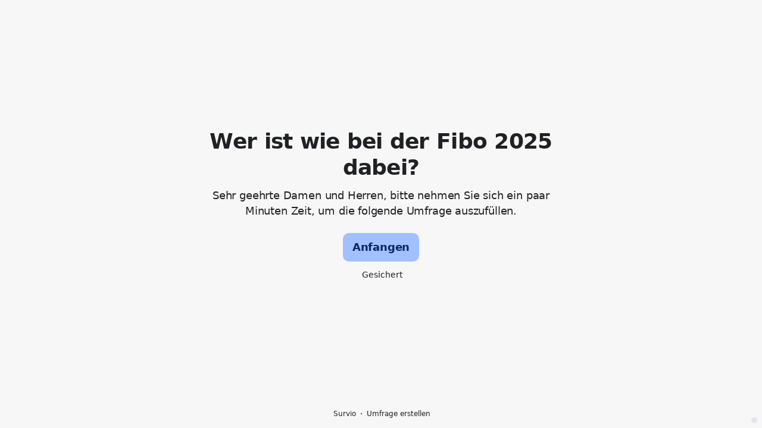

--- FILE ---
content_type: text/html; charset=utf-8
request_url: https://www.survio.com/survey/d/V2N1J0C7S3K7W8Y4Y
body_size: 109004
content:
<!DOCTYPE html><html lang="de"><head><meta charSet="utf-8"/><meta name="viewport" content="width=device-width"/><title>Wer ist wie bei der Fibo 2025 dabei? | Survio®</title><link rel="icon" type="image/png" sizes="32x32" href="https://cdn.survio.com/response-collection/images/favicon-32x32.png"/><link rel="icon" type="image/png" sizes="16x16" href="https://cdn.survio.com/response-collection/images/favicon-16x16.png"/><link rel="apple-touch-icon" sizes="180x180" href="https://cdn.survio.com/response-collection/images/apple-touch-icon.png"/><link rel="mask-icon" href="https://cdn.survio.com/response-collection/images/safari-pinned-tab.svg" color="#5bbad5"/><meta content="Wer ist wie bei der Fibo 2025 dabei? | Survio®" name="title"/><meta content="telephone=no" name="format-detection"/><meta content="all: Survio® - www.survio.com" name="author"/><meta content="notranslate" name="google"/><meta content="Füllen Sie den in Survio erstellten Wer ist wie bei der Fibo 2025 dabei? Fragebogen aus. Ein Online-Tool zur Umfragenerstellung, Antwortensammlung und Ergebnisanalyse." name="description"/><meta name="robots" content="index, follow, NOODP, max-snippet:-1, max-image-preview:large, max-video-preview:-1"/><meta property="og:title" content="Survio® | Wer ist wie bei der Fibo 2025 dabei?"/><meta property="og:site_name" content="Survio®"/><meta property="og:url" content="https://www.survio.com/survey/d/V2N1J0C7S3K7W8Y4Y"/><meta property="og:description" content="Sehr geehrte Damen und Herren, bitte nehmen Sie sich ein paar Minuten Zeit, um die folgende Umfrage auszufüllen."/><meta property="og:image" content="https://cdn.survio.com/s2018/img/facebook.png?watermark=1&amp;view=social"/><meta property="og:locale" content="de"/><meta property="og:type" content="website"/><link rel="preconnect" href="https://cdn.survio.com" crossorigin=""/><link rel="dns-prefetch" href="https://cdn.survio.com"/><link href="https://www.survio.com/survey/d/V2N1J0C7S3K7W8Y4Y" rel="canonical"/><link href="https://www.survio.com/survey/d/V2N1J0C7S3K7W8Y4Y" hrefLang="de" rel="alternate"/><link href="https://www.survio.com/survey/d/V2N1J0C7S3K7W8Y4Y" hrefLang="x-default" rel="alternate"/><meta name="next-head-count" content="25"/><link rel="preload" href="https://cdn.survio.com/response-collection/_next/static/media/e4af272ccee01ff0-s.p.woff2" as="font" type="font/woff2" crossorigin="anonymous" data-next-font="size-adjust"/><link rel="preload" href="https://cdn.survio.com/response-collection/_next/static/css/a8a04c182dc4f4d6.css" as="style"/><link rel="stylesheet" href="https://cdn.survio.com/response-collection/_next/static/css/a8a04c182dc4f4d6.css" data-n-g=""/><noscript data-n-css=""></noscript><script defer="" nomodule="" src="https://cdn.survio.com/response-collection/_next/static/chunks/polyfills-42372ed130431b0a.js"></script><script src="https://cdn.survio.com/response-collection/_next/static/chunks/webpack-7c206bdb1ccbe4a9.js" defer=""></script><script src="https://cdn.survio.com/response-collection/_next/static/chunks/framework-b3c303a28f6b1b41.js" defer=""></script><script src="https://cdn.survio.com/response-collection/_next/static/chunks/main-4a79d54b2984b774.js" defer=""></script><script src="https://cdn.survio.com/response-collection/_next/static/chunks/pages/_app-908f82203b2b6e68.js" defer=""></script><script src="https://cdn.survio.com/response-collection/_next/static/chunks/9a20ca01-fc98a3472c3b64de.js" defer=""></script><script src="https://cdn.survio.com/response-collection/_next/static/chunks/e893f787-4cab797428d3edf7.js" defer=""></script><script src="https://cdn.survio.com/response-collection/_next/static/chunks/7413e8b9-8a9819a98b9908c2.js" defer=""></script><script src="https://cdn.survio.com/response-collection/_next/static/chunks/460-4e1bfbc041d757f1.js" defer=""></script><script src="https://cdn.survio.com/response-collection/_next/static/chunks/pages/%5B...id%5D-4a780554c79f28f5.js" defer=""></script><script src="https://cdn.survio.com/response-collection/_next/static/2LmdyrJbpIi_LAXCTxAyR/_buildManifest.js" defer=""></script><script src="https://cdn.survio.com/response-collection/_next/static/2LmdyrJbpIi_LAXCTxAyR/_ssgManifest.js" defer=""></script></head><body><div id="__next"><div class="__variable_acdfb8"><div style="position:fixed;font-size:1px">.</div><div class="animate-fade-down"><style data-emotion="css-global 18nivws">*{box-sizing:border-box;}body{display:block!important;margin:0;overflow-y:hidden;height:100dvh;border:none;}.animate-fade-down{height:100vh;height:100dvh;}.email-nowrap,.lingua-nowrap{white-space:nowrap;}</style><style data-emotion="css 1mjgw8v">.css-1mjgw8v{overflow:hidden;}.css-1mjgw8v:after{position:absolute;width:0;height:0;overflow:hidden;z-index:-1;content:url();}</style><form novalidate="" class="css-1mjgw8v e2yawtj3"><style data-emotion="css 14rjekh">.css-14rjekh{height:100vh;height:100dvh;display:-webkit-box;display:-webkit-flex;display:-ms-flexbox;display:flex;width:100vw;-webkit-transition:margin ease-in-out;transition:margin ease-in-out;will-change:margin;}</style><div class="css-14rjekh e2yawtj4"><style data-emotion="css 1xmalma">.css-1xmalma{height:100vh;width:100vw;height:100dvh;-webkit-flex:1 0 auto;-ms-flex:1 0 auto;flex:1 0 auto;display:-webkit-box;display:-webkit-flex;display:-ms-flexbox;display:flex;-webkit-align-items:center;-webkit-box-align:center;-ms-flex-align:center;align-items:center;-webkit-flex-direction:column;-ms-flex-direction:column;flex-direction:column;overflow:auto;-webkit-box-pack:center;-ms-flex-pack:center;-webkit-justify-content:center;justify-content:center;background:transparent;position:relative;}.css-1xmalma .scrollbar-view{overflow-x:hidden!important;overflow-y:scroll!important;margin-bottom:0!important;display:-webkit-box;display:-webkit-flex;display:-ms-flexbox;display:flex;-webkit-flex-direction:column;-ms-flex-direction:column;flex-direction:column;scrollbar-gutter:stable;}.css-1xmalma .scrollbar-view .side-image{width:100%;height:30%;-webkit-flex:0 0 auto;-ms-flex:0 0 auto;flex:0 0 auto;}.css-1xmalma .scrollbar-view:has(.opened){overflow:hidden!important;}@media (min-width:852px){.css-1xmalma .scrollbar-view{-webkit-flex-direction:row-reverse;-ms-flex-direction:row-reverse;flex-direction:row-reverse;}.css-1xmalma .scrollbar-view .side-image{height:100%;-webkit-flex:0 0 50%;-ms-flex:0 0 50%;flex:0 0 50%;position:-webkit-sticky;position:sticky;top:0;z-index:-200;}.css-1xmalma .ey7xg3w2{position:absolute;}}</style><section id="welcome" data-testid="survey_page" class="css-1xmalma e1o444ku0"><div style="position:relative;overflow:hidden;width:100%;height:100%"><div style="position:absolute;top:0;left:0;right:0;bottom:0;overflow:hidden;-webkit-overflow-scrolling:touch;margin-right:0;margin-bottom:0" class="scrollbar-view"><style data-emotion="css vu4dnx">.css-vu4dnx{display:-webkit-box;display:-webkit-flex;display:-ms-flexbox;display:flex;-webkit-flex:1 0 auto;-ms-flex:1 0 auto;flex:1 0 auto;-webkit-flex-direction:column;-ms-flex-direction:column;flex-direction:column;-webkit-box-pack:center;-ms-flex-pack:center;-webkit-justify-content:center;justify-content:center;width:100%;margin:0 auto;overflow:visible;padding-bottom:0!important;max-width:100%;min-height:-webkit-fit-content;min-height:-moz-fit-content;min-height:fit-content;padding:96px 20px 156px;}.css-vu4dnx >span{margin-bottom:32px!important;}.css-vu4dnx.isWpOrThx{-webkit-align-items:center;-webkit-box-align:center;-ms-flex-align:center;align-items:center;}.css-vu4dnx.isWp{padding-bottom:0;}.css-vu4dnx.isThx{padding-bottom:0;}.css-vu4dnx.freeThx{padding:0;}.css-vu4dnx .title-thanks-welcome{white-space:pre-line;color:#202124;margin:12px 0;text-align:center;overflow-wrap:anywhere;}.css-vu4dnx .first{margin-top:auto;}.css-vu4dnx .last{margin-bottom:auto!important;}.css-vu4dnx .content-thanks-welcome{margin-bottom:24px;color:#202124;text-align:center;width:100%;}.css-vu4dnx .content-thanks-welcome p{margin-block-start:0;margin-block-end:8px;}.css-vu4dnx .content-thanks-welcome p:last-child{margin-bottom:0;}.css-vu4dnx .content-thanks-welcome img{max-width:100%;}.css-vu4dnx .content-thanks-welcome a{color:#93b1ef;-webkit-text-decoration:none;text-decoration:none;display:-webkit-inline-box;display:-webkit-inline-flex;display:-ms-inline-flexbox;display:inline-flex;-webkit-align-items:center;-webkit-box-align:center;-ms-flex-align:center;align-items:center;}.css-vu4dnx .content-thanks-welcome a .withMarginLeft2{margin-left:2px;}.css-vu4dnx .startButton{margin:0 0 12px;}.css-vu4dnx.isWp{padding:72px 20px 156px;}.css-vu4dnx.isThx{padding:96px 20px 72px;}@media (min-width:576px){.css-vu4dnx{padding:104px 32px 156px;}.css-vu4dnx.isWp{padding:72px 32px 156px;}}@media (min-width:680px){.css-vu4dnx.isWp{max-width:616px;padding:72px 0 156px;}.css-vu4dnx.isThx{max-width:616px;padding:104px 0 156px;}}@media (min-width:852px){.css-vu4dnx{-webkit-box-pack:center;-ms-flex-pack:center;-webkit-justify-content:center;justify-content:center;height:-webkit-fit-content;height:-moz-fit-content;height:fit-content;min-height:100%;-webkit-flex:1 0 50%;-ms-flex:1 0 50%;flex:1 0 50%;max-width:788px;padding:112px 0 156px;}.css-vu4dnx.isWp{max-width:616px;padding:40px 0 0;}.css-vu4dnx.isThx{max-width:616px;padding:112px 0 112px;}.css-vu4dnx .first{margin-top:auto;}}@media (min-width:1152px){.css-vu4dnx{-webkit-box-pack:center;-ms-flex-pack:center;-webkit-justify-content:center;justify-content:center;padding:112px 0 156px;}.css-vu4dnx.isWp{padding:40px 0 0;}.css-vu4dnx.isThx{padding:112px 0 112px;}}@media (min-width:1360px){.css-vu4dnx{-webkit-box-pack:center;-ms-flex-pack:center;-webkit-justify-content:center;justify-content:center;padding:112px 0 156px;}.css-vu4dnx.isWp{max-width:616px;padding:40px 0 0;}.css-vu4dnx.isThx{max-width:616px;padding:112px 0 112px;}}@media (min-width:1704px){.css-vu4dnx{-webkit-box-pack:center;-ms-flex-pack:center;-webkit-justify-content:center;justify-content:center;max-width:788px;padding-left:0;padding-right:0;}.css-vu4dnx.isWp,.css-vu4dnx.isThx{max-width:616px;}}</style><div class="isWpOrThx isWp css-vu4dnx e2yawtj0"><style data-emotion="css kymyjx">.css-kymyjx{max-width:100%;font-family:var(--font-inter, Inter, system-ui, sans-serif);font-style:normal;font-weight:700;font-size:36px;line-height:44px;letter-spacing:-0.02em;}</style><h1 class="first title-thanks-welcome css-kymyjx epswmnl0" data-testid="welcome_page_title">Wer ist wie bei der Fibo 2025 dabei?</h1><style data-emotion="css 6hh812">.css-6hh812{max-width:100%;font-family:var(--font-inter, Inter, system-ui, sans-serif);font-style:normal;font-weight:400;font-size:18px;line-height:26px;letter-spacing:-0.01em;}</style><div class="content-thanks-welcome css-6hh812 epswmnl0" data-testid="welcome_page_text"><span><p style="text-align: center;">Sehr geehrte Damen und Herren, bitte nehmen Sie sich ein paar Minuten Zeit, um die folgende Umfrage auszufüllen.</p></span></div><style data-emotion="css 954wki">.css-954wki{margin-bottom:12px;width:100%;}@media (min-width: 576px){.css-954wki{width:unset;}}</style><style data-emotion="css 1r77gj6">.css-1r77gj6{font-family:var(--font-inter, Inter, system-ui, sans-serif);font-style:normal;font-weight:700;font-size:18px;line-height:26px;letter-spacing:-0.01em;background:#A2C0FF;padding:11px 16px;color:#092766;cursor:pointer;margin-bottom:12px;width:100%;}.css-1r77gj6:hover:not([disabled]),.css-1r77gj6:focus:not([disabled]){background:#95b3f2;}.css-1r77gj6 .eibohfg0{color:#092766;opacity:1;}@media (min-width: 576px){.css-1r77gj6{width:unset;}}</style><style data-emotion="css qjyhfe">.css-qjyhfe{padding:0;border:none;outline:none;background:transparent;display:-webkit-inline-box;display:-webkit-inline-flex;display:-ms-inline-flexbox;display:inline-flex;-webkit-align-items:center;-webkit-box-align:center;-ms-flex-align:center;align-items:center;-webkit-box-pack:center;-ms-flex-pack:center;-webkit-justify-content:center;justify-content:center;border-radius:10px;min-width:128px;color:#4b4b51;cursor:pointer;margin:0;font-family:var(--font-inter, Inter, system-ui, sans-serif);font-style:normal;font-weight:700;font-size:18px;line-height:26px;letter-spacing:-0.01em;background:#A2C0FF;padding:11px 16px;color:#092766;cursor:pointer;margin-bottom:12px;width:100%;}.css-qjyhfe .eibohfg0{color:#4b4b51;}.css-qjyhfe:hover:not([disabled]),.css-qjyhfe:focus:not([disabled]){background:#95b3f2;}.css-qjyhfe .eibohfg0{color:#092766;opacity:1;}@media (min-width: 576px){.css-qjyhfe{width:unset;}}</style><button size="48" data-testid="welcome_page_start_button" class="es47o00 e18r4fh0 css-qjyhfe e6otpj90" type="button">Anfangen</button><style data-emotion="css 1kfjcdw">.css-1kfjcdw{display:-webkit-box;display:-webkit-flex;display:-ms-flexbox;display:flex;-webkit-align-items:center;-webkit-box-align:center;-ms-flex-align:center;align-items:center;margin-bottom:auto;color:#202124;}.css-1kfjcdw i{margin-right:4px;color:#202124;}</style><div class="css-1kfjcdw e1l8j7oc0"><style data-emotion="css 98gmbp">.css-98gmbp{line-height:1;display:-webkit-inline-box;display:-webkit-inline-flex;display:-ms-inline-flexbox;display:inline-flex;-webkit-box-pack:center;-ms-flex-pack:center;-webkit-justify-content:center;justify-content:center;-webkit-align-items:center;-webkit-box-align:center;-ms-flex-align:center;align-items:center;color:#000000;font-size:24px;}.css-98gmbp:before{margin:0;font-size:inherit;}</style><i name="secured-24" color="#000000" data-testid="ui-icon" class="survey-icon-secured-24 css-98gmbp eibohfg0"></i><style data-emotion="css 1kfalzu">.css-1kfalzu{max-width:100%;font-family:var(--font-inter, Inter, system-ui, sans-serif);font-style:normal;font-weight:400;font-size:14px;line-height:20px;letter-spacing:normal;}</style><div class="css-1kfalzu epswmnl0">Gesichert</div></div><style data-emotion="css 1om78fl">.css-1om78fl{display:-webkit-box;display:-webkit-flex;display:-ms-flexbox;display:flex;-webkit-align-items:center;-webkit-box-align:center;-ms-flex-align:center;align-items:center;color:#202124;opacity:100%;-webkit-box-pack:center;-ms-flex-pack:center;-webkit-justify-content:center;justify-content:center;padding-top:40px;z-index:2;padding-bottom:16px;}.css-1om78fl i{color:#202124;margin-right:2px;}.css-1om78fl a{-webkit-text-decoration:none;text-decoration:none;color:#202124;pointer-events:auto;}</style><div data-testid="welcome_page_footer" class="css-1om78fl epxk1wd2"><style data-emotion="css 1upt6yf">.css-1upt6yf{max-width:100%;font-family:var(--font-inter, Inter, system-ui, sans-serif);font-style:normal;font-weight:400;font-size:12px;line-height:16px;letter-spacing:normal;}</style><div class="css-1upt6yf epswmnl0"><a href="https://www.survio.com/?utm_source=frontend&amp;utm_campaign=footer&amp;utm_medium=logo&amp;utm_term=v4&amp;si=V2N1J0C7S3K7W8Y4Y" target="_blank"><div style="display:flex;align-items:center" class="css-1upt6yf epswmnl0"><style data-emotion="css 146viyf">.css-146viyf{line-height:1;display:-webkit-inline-box;display:-webkit-inline-flex;display:-ms-inline-flexbox;display:inline-flex;-webkit-box-pack:center;-ms-flex-pack:center;-webkit-justify-content:center;justify-content:center;-webkit-align-items:center;-webkit-box-align:center;-ms-flex-align:center;align-items:center;color:#000000;font-size:16px;}.css-146viyf:before{margin:0;font-size:inherit;}</style><i name="logo-symbol-thin-16" color="#000000" data-testid="ui-icon" class="survey-icon-logo-symbol-thin-16 css-146viyf eibohfg0"></i>Survio</div></a></div><style data-emotion="css 19t5l5e">.css-19t5l5e{margin:0 8px;width:2px;height:2px;border-radius:50%;background:#202124;}</style><div class="css-19t5l5e epxk1wd3"></div><div class="css-1upt6yf epswmnl0"><a href="https://www.survio.com/?utm_source=frontend&amp;utm_campaign=footer&amp;utm_medium=link&amp;utm_term=v4&amp;si=V2N1J0C7S3K7W8Y4Y" target="_blank"><div style="display:flex;align-items:center" class="css-1upt6yf epswmnl0">Umfrage erstellen</div></a></div></div></div></div><div style="position:absolute;height:6px;display:none;right:2px;bottom:2px;left:2px;border-radius:3px"><div style="position:relative;display:block;height:100%;cursor:pointer;border-radius:inherit;background-color:rgba(0,0,0,.2)"></div></div><div style="position:absolute;width:6px;display:none;right:2px;bottom:2px;top:2px;border-radius:3px"><div style="position:relative;display:block;width:100%;cursor:pointer;border-radius:inherit;background-color:rgba(0,0,0,.2)"></div></div></div><style data-emotion="css slwm4z">.css-slwm4z{position:absolute;top:0;left:0;width:100%;height:100%;background-color:#F7F7F8;z-index:-1000;}</style><div class="css-slwm4z e2yawtj7"></div></section><section id="page0" data-testid="survey_page" class="css-1xmalma e1o444ku0"><div style="position:relative;overflow:hidden;width:100%;height:100%"><div style="position:absolute;top:0;left:0;right:0;bottom:0;overflow:hidden;-webkit-overflow-scrolling:touch;margin-right:0;margin-bottom:0" class="scrollbar-view"><style data-emotion="css 154g1ty">.css-154g1ty{display:-webkit-box;display:-webkit-flex;display:-ms-flexbox;display:flex;-webkit-flex:1 0 auto;-ms-flex:1 0 auto;flex:1 0 auto;-webkit-flex-direction:column;-ms-flex-direction:column;flex-direction:column;-webkit-box-pack:center;-ms-flex-pack:center;-webkit-justify-content:center;justify-content:center;width:100%;margin:0 auto;overflow:visible;max-width:100%;min-height:-webkit-fit-content;min-height:-moz-fit-content;min-height:fit-content;padding:96px 20px 156px;}.css-154g1ty >span{margin-bottom:32px!important;}.css-154g1ty.isWpOrThx{-webkit-align-items:center;-webkit-box-align:center;-ms-flex-align:center;align-items:center;}.css-154g1ty.isWp{padding-bottom:0;}.css-154g1ty.isThx{padding-bottom:0;}.css-154g1ty.freeThx{padding:0;}.css-154g1ty .title-thanks-welcome{white-space:pre-line;color:#202124;margin:12px 0;text-align:center;overflow-wrap:anywhere;}.css-154g1ty .first{margin-top:auto;}.css-154g1ty .last{margin-bottom:auto!important;}.css-154g1ty .content-thanks-welcome{margin-bottom:24px;color:#202124;text-align:center;width:100%;}.css-154g1ty .content-thanks-welcome p{margin-block-start:0;margin-block-end:8px;}.css-154g1ty .content-thanks-welcome p:last-child{margin-bottom:0;}.css-154g1ty .content-thanks-welcome img{max-width:100%;}.css-154g1ty .content-thanks-welcome a{color:#93b1ef;-webkit-text-decoration:none;text-decoration:none;display:-webkit-inline-box;display:-webkit-inline-flex;display:-ms-inline-flexbox;display:inline-flex;-webkit-align-items:center;-webkit-box-align:center;-ms-flex-align:center;align-items:center;}.css-154g1ty .content-thanks-welcome a .withMarginLeft2{margin-left:2px;}.css-154g1ty .startButton{margin:0 0 12px;}.css-154g1ty.isWp{padding:72px 20px 156px;}.css-154g1ty.isThx{padding:96px 20px 72px;}@media (min-width:576px){.css-154g1ty{padding:104px 32px 156px;}.css-154g1ty.isWp{padding:72px 32px 156px;}}@media (min-width:680px){.css-154g1ty.isWp{max-width:616px;padding:72px 0 156px;}.css-154g1ty.isThx{max-width:616px;padding:104px 0 156px;}}@media (min-width:852px){.css-154g1ty{-webkit-box-pack:center;-ms-flex-pack:center;-webkit-justify-content:center;justify-content:center;height:-webkit-fit-content;height:-moz-fit-content;height:fit-content;min-height:100%;-webkit-flex:1 0 50%;-ms-flex:1 0 50%;flex:1 0 50%;max-width:788px;padding:112px 0 156px;}.css-154g1ty.isWp{max-width:616px;padding:40px 0 0;}.css-154g1ty.isThx{max-width:616px;padding:112px 0 112px;}.css-154g1ty .first{margin-top:auto;}}@media (min-width:1152px){.css-154g1ty{-webkit-box-pack:center;-ms-flex-pack:center;-webkit-justify-content:center;justify-content:center;padding:112px 0 156px;}.css-154g1ty.isWp{padding:40px 0 0;}.css-154g1ty.isThx{padding:112px 0 112px;}}@media (min-width:1360px){.css-154g1ty{-webkit-box-pack:center;-ms-flex-pack:center;-webkit-justify-content:center;justify-content:center;padding:112px 0 156px;}.css-154g1ty.isWp{max-width:616px;padding:40px 0 0;}.css-154g1ty.isThx{max-width:616px;padding:112px 0 112px;}}@media (min-width:1704px){.css-154g1ty{-webkit-box-pack:center;-ms-flex-pack:center;-webkit-justify-content:center;justify-content:center;max-width:788px;padding-left:0;padding-right:0;}.css-154g1ty.isWp,.css-154g1ty.isThx{max-width:616px;}}</style><div class="css-154g1ty e2yawtj0"><div class="questions"><style data-emotion="css 1f2hh9i">.css-1f2hh9i{display:-webkit-box;display:-webkit-flex;display:-ms-flexbox;display:flex;-webkit-flex-direction:column;-ms-flex-direction:column;flex-direction:column;-webkit-align-items:center;-webkit-box-align:center;-ms-flex-align:center;align-items:center;width:100%;}.css-1f2hh9i .title{text-align:left;width:100%;color:#202124;margin:12px 0;}.css-1f2hh9i .titleBuilder{color:inherit;font-family:var(--font-inter, Inter, system-ui, sans-serif);font-style:normal;font-weight:700;font-size:24px;line-height:30px;letter-spacing:-0.01em;}.css-1f2hh9i .privacy-btn-header{position:absolute;top:32px;right:20px;display:-webkit-inline-box;display:-webkit-inline-flex;display:-ms-inline-flexbox;display:inline-flex;}@media (min-width: 576px){.css-1f2hh9i .privacy-btn-header{display:-webkit-inline-box;display:-webkit-inline-flex;display:-ms-inline-flexbox;display:inline-flex;}}@media (min-width: 852px){.css-1f2hh9i .privacy-btn-header{display:none;}}@media (min-width:576px){.css-1f2hh9i .privacy-btn-header{top:32px;right:32px;}}@media (min-width:852px){.css-1f2hh9i .privacy-btn-header{display:none;}}</style><div class="css-1f2hh9i ey7xg3w0"><style data-emotion="css 1fuopu2">.css-1fuopu2{max-width:100%;font-family:var(--font-inter, Inter, system-ui, sans-serif);font-style:normal;font-weight:700;font-size:24px;line-height:30px;letter-spacing:-0.01em;}</style><div class="title css-1fuopu2 epswmnl0" data-testid="page_title"></div><style data-emotion="css hsiv2m">.css-hsiv2m{display:-webkit-inline-box;display:-webkit-inline-flex;display:-ms-inline-flexbox;display:inline-flex;}</style><div style="width:auto" class="privacy-btn-header menu-child-wrapper closedMenu css-hsiv2m eur65kp6"><span><style data-emotion="css 1d1zbh">.css-1d1zbh .desktop-btn{display:none;}@media (min-width: 576px){.css-1d1zbh .desktop-btn{display:none;}}@media (min-width: 852px){.css-1d1zbh .desktop-btn{display:-webkit-inline-box;display:-webkit-inline-flex;display:-ms-inline-flexbox;display:inline-flex;}}.css-1d1zbh .mobile-btn{display:-webkit-inline-box;display:-webkit-inline-flex;display:-ms-inline-flexbox;display:inline-flex;}@media (min-width: 576px){.css-1d1zbh .mobile-btn{display:-webkit-inline-box;display:-webkit-inline-flex;display:-ms-inline-flexbox;display:inline-flex;}}@media (min-width: 852px){.css-1d1zbh .mobile-btn{display:none;}}</style><div class="css-1d1zbh ef51ncz2"><style data-emotion="css fe08ld">.css-fe08ld{padding:6px;border-radius:50%;background:#E4E4EA;padding:5px;border-radius:10px;}.css-fe08ld:hover{background:#d0d0d6;}.css-fe08ld i{color:#4b4b51;}</style><style data-emotion="css 1pdmg97">.css-1pdmg97{font-family:var(--font-inter, Inter, system-ui, sans-serif);font-style:normal;font-weight:700;font-size:14px;line-height:20px;letter-spacing:normal;background:transparent;padding:10px 16px;padding:8px;padding:6px;border-radius:50%;background:#E4E4EA;padding:5px;border-radius:10px;}.css-1pdmg97:hover,.css-1pdmg97:focus{background:#d0d0d6;}.css-1pdmg97 .eibohfg0{opacity:1;}.css-1pdmg97:hover{background:#d0d0d6;}.css-1pdmg97 i{color:#4b4b51;}</style><style data-emotion="css hr495s">.css-hr495s{padding:0;border:none;outline:none;background:transparent;display:-webkit-inline-box;display:-webkit-inline-flex;display:-ms-inline-flexbox;display:inline-flex;-webkit-align-items:center;-webkit-box-align:center;-ms-flex-align:center;align-items:center;-webkit-box-pack:center;-ms-flex-pack:center;-webkit-justify-content:center;justify-content:center;border-radius:12px;min-width:unset;color:#4b4b51;cursor:pointer;margin:0;font-family:var(--font-inter, Inter, system-ui, sans-serif);font-style:normal;font-weight:700;font-size:14px;line-height:20px;letter-spacing:normal;background:transparent;padding:10px 16px;padding:8px;padding:6px;border-radius:50%;background:#E4E4EA;padding:5px;border-radius:10px;}.css-hr495s .eibohfg0{color:#4b4b51;}.css-hr495s:hover,.css-hr495s:focus{background:#d0d0d6;}.css-hr495s .eibohfg0{opacity:1;}.css-hr495s:hover{background:#d0d0d6;}.css-hr495s i{color:#4b4b51;}</style><button class="desktop-btn ef51ncz1 e1mjobsv0 css-hr495s e6otpj90" size="40" type="button"><i name="more-24" color="#000000" data-testid="ui-icon" class="survey-icon-more-24 css-98gmbp eibohfg0"></i></button><style data-emotion="css 1e3j2lx">.css-1e3j2lx{padding:6px;border-radius:50%;background:#E4E4EA;}.css-1e3j2lx:hover{background:#d0d0d6;}.css-1e3j2lx i{color:#4b4b51;}</style><style data-emotion="css m0iypa">.css-m0iypa{font-family:var(--font-inter, Inter, system-ui, sans-serif);font-style:normal;font-weight:700;font-size:14px;line-height:20px;letter-spacing:normal;background:transparent;padding:10px 16px;padding:8px;padding:6px;border-radius:50%;background:#E4E4EA;}.css-m0iypa:hover,.css-m0iypa:focus{background:#d0d0d6;}.css-m0iypa .eibohfg0{opacity:1;}.css-m0iypa:hover{background:#d0d0d6;}.css-m0iypa i{color:#4b4b51;}</style><style data-emotion="css 1kp45cr">.css-1kp45cr{padding:0;border:none;outline:none;background:transparent;display:-webkit-inline-box;display:-webkit-inline-flex;display:-ms-inline-flexbox;display:inline-flex;-webkit-align-items:center;-webkit-box-align:center;-ms-flex-align:center;align-items:center;-webkit-box-pack:center;-ms-flex-pack:center;-webkit-justify-content:center;justify-content:center;border-radius:12px;min-width:unset;color:#4b4b51;cursor:pointer;margin:0;font-family:var(--font-inter, Inter, system-ui, sans-serif);font-style:normal;font-weight:700;font-size:14px;line-height:20px;letter-spacing:normal;background:transparent;padding:10px 16px;padding:8px;padding:6px;border-radius:50%;background:#E4E4EA;}.css-1kp45cr .eibohfg0{color:#4b4b51;}.css-1kp45cr:hover,.css-1kp45cr:focus{background:#d0d0d6;}.css-1kp45cr .eibohfg0{opacity:1;}.css-1kp45cr:hover{background:#d0d0d6;}.css-1kp45cr i{color:#4b4b51;}</style><button class="mobile-btn ef51ncz0 e1mjobsv0 css-1kp45cr e6otpj90" size="40" type="button"><i name="more-16" color="#000000" data-testid="ui-icon" class="survey-icon-more-16 css-146viyf eibohfg0"></i></button></div></span></div></div><style data-emotion="css q4wbhy">.css-q4wbhy{display:-webkit-box;display:-webkit-flex;display:-ms-flexbox;display:flex;-webkit-flex-direction:column;-ms-flex-direction:column;flex-direction:column;width:100%;position:relative;text-align:left;padding-top:0;padding-bottom:40px;max-width:100%;}@media (min-width:852px){.css-q4wbhy{padding-top:32px;}}@media (min-width: 576px){.css-q4wbhy{max-width:788px;}}.css-q4wbhy:last-of-type{margin-bottom:40px;padding-bottom:0;}.css-q4wbhy .youtube{margin-top:8px;width:100%;border-radius:8px;height:auto;max-width:512px;aspect-ratio:16/9;}.css-q4wbhy .questionWrapper{display:-webkit-box;display:-webkit-flex;display:-ms-flexbox;display:flex;-webkit-flex-direction:column;-ms-flex-direction:column;flex-direction:column;-webkit-align-items:flex-start;-webkit-box-align:flex-start;-ms-flex-align:flex-start;align-items:flex-start;}.css-q4wbhy .questionWrapper.fullWidth{width:100%;}.css-q4wbhy .textQuestionWrapper{width:100%;}</style><div id="79833589" type="ChoiceQuestion" class="css-q4wbhy e11210xx0"><style data-emotion="css p28h4z">.css-p28h4z{font-family:var(--font-inter, Inter, system-ui, sans-serif);font-style:normal;font-weight:700;font-size:16px;line-height:24px;letter-spacing:-0.01em;color:#93b1ef;margin-bottom:12px;}</style><div class="css-p28h4z e11210xx1">1</div><style data-emotion="css 1nxhvem">.css-1nxhvem{font-family:var(--font-inter, Inter, system-ui, sans-serif);font-style:normal;font-weight:400;font-size:24px;line-height:30px;letter-spacing:-0.01em;color:#202124;max-width:788px;overflow-wrap:anywhere;white-space:pre-wrap;}.css-1nxhvem:after{content:'*';font-family:var(--font-inter, Inter, system-ui, sans-serif);font-style:normal;font-weight:400;font-size:24px;line-height:30px;letter-spacing:-0.01em;color:#93b1ef;margin-left:2px;display:inline-block;width:30px;margin-right:-30px;}</style><h2 required="" data-testid="question_title" class="css-1nxhvem e11210xx2">Wer ist wie bei der Fibo 2025 dabei?</h2><style data-emotion="css 1n6etwu">.css-1n6etwu{font-family:var(--font-inter, Inter, system-ui, sans-serif);font-style:normal;font-weight:400;font-size:16px;line-height:24px;letter-spacing:-0.01em;color:#202124;opacity:0.6;margin-top:8px;overflow-wrap:anywhere;white-space:pre-wrap;}</style><div data-testid="question_description" class="css-1n6etwu e11210xx3">Wählen Sie eine oder mehr Antworten</div><style data-emotion="css fgvvrv">.css-fgvvrv{margin-top:24px;margin-left:auto;}</style><div height="24" width="auto" class="css-fgvvrv e6s5az0"></div><div class="questionWrapper"><style data-emotion="css h6bwto">.css-h6bwto{display:-webkit-box;display:-webkit-flex;display:-ms-flexbox;display:flex;-webkit-flex-direction:column;-ms-flex-direction:column;flex-direction:column;position:relative;text-align:left;width:100%;}</style><div class="css-h6bwto e19ilzxz0"><style data-emotion="css 1u5ddbk">.css-1u5ddbk{display:-webkit-box;display:-webkit-flex;display:-ms-flexbox;display:flex;}</style><div class="css-1u5ddbk e19ilzxz2"><style data-emotion="css 1r4avmn">.css-1r4avmn{display:grid;grid-gap:8px;row-gap:4px;grid-template-columns:1fr;width:100%;-webkit-align-items:flex-start;-webkit-box-align:flex-start;-ms-flex-align:flex-start;align-items:flex-start;}@media (min-width:576px){.css-1r4avmn{grid-template-columns:1fr;width:auto;}}@media (min-width:852px){.css-1r4avmn{grid-template-columns:1fr;}}@media (min-width:1068px){.css-1r4avmn{grid-template-columns:1fr;}}</style><div class="css-1r4avmn e19ilzxz1"><style data-emotion="css pcu32q">.css-pcu32q{display:-webkit-box;display:-webkit-flex;display:-ms-flexbox;display:flex;font-family:var(--font-inter, Inter, system-ui, sans-serif);font-style:normal;font-weight:400;font-size:16px;line-height:24px;letter-spacing:-0.01em;overflow:visible;min-width:0;width:100%;overflow-wrap:anywhere;display:-webkit-box;display:-webkit-flex;display:-ms-flexbox;display:flex;font-family:var(--font-inter, Inter, system-ui, sans-serif);font-style:normal;font-weight:400;font-size:16px;line-height:24px;letter-spacing:-0.01em;overflow:visible;height:100%;}@media (min-width: 576px){.css-pcu32q{min-width:240px;}}.css-pcu32q >input{position:absolute;opacity:0;display:none;cursor:pointer;}.css-pcu32q >input:checked+div{background:#A2C0FF;color:#092766;-webkit-animation:clickChoice 200ms ease-in-out;animation:clickChoice 200ms ease-in-out;}.css-pcu32q >input:checked+div .checkmark{border:1px solid rgba(0,0,0,0.1);background:#092766;opacity:1;-webkit-transition:all 200ms ease-out;transition:all 200ms ease-out;}.css-pcu32q >input:checked+div textarea{color:#092766;}.css-pcu32q >input:checked+div .emoji-not-hover,.css-pcu32q >input:checked+div .emoji-hover{color:#092766;}.css-pcu32q >input:checked+div .checkmark{height:18px;width:18px;border-radius:5px;}</style><label class="css-pcu32q e46p7u80"><input id="choice_input_id_79833589_212842544" type="checkbox" name="79833589" data-testid="question_choice" value="212842544"/><style data-emotion="css ye96zs">.css-ye96zs{border-radius:10px;padding:12px 14px 12px 12px;text-align:left;background:#E4E4EA;cursor:pointer;display:-webkit-box;display:-webkit-flex;display:-ms-flexbox;display:flex;-webkit-align-items:center;-webkit-box-align:center;-ms-flex-align:center;align-items:center;color:#4b4b51;width:100%;position:relative;}.css-ye96zs:hover{background:#d0d0d6;}.css-ye96zs .children{display:-webkit-box;display:-webkit-flex;display:-ms-flexbox;display:flex;-webkit-flex:1 1 0;-ms-flex:1 1 0;flex:1 1 0;margin-right:32px;-webkit-align-self:flex-start;-ms-flex-item-align:flex-start;align-self:flex-start;-webkit-align-items:flex-start;-webkit-box-align:flex-start;-ms-flex-align:flex-start;align-items:flex-start;}</style><div class="css-ye96zs e1niozq32"><div class="children"><style data-emotion="css wyt44c">.css-wyt44c{position:relative;height:18px;width:18px;min-width:18px;border:1px solid #4b4b5180;margin:3px;box-sizing:border-box;-webkit-transition:border-color 200ms ease-out;transition:border-color 200ms ease-out;-webkit-align-self:flex-start;-ms-flex-item-align:flex-start;align-self:flex-start;border-radius:5px;}.css-wyt44c .checkmark{color:#ffffff;opacity:0;position:absolute;top:-1px;left:-1px;}.css-wyt44c .checkmark:after{opacity:1;}</style><div class="css-wyt44c e46p7u81"><i name="check-16" color="#000000" data-testid="ui-icon" class="survey-icon-check-16 checkmark css-146viyf eibohfg0"></i></div><style data-emotion="css y19w6h">.css-y19w6h{margin-top:auto;margin-left:16px;}</style><div width="16" height="auto" class="css-y19w6h e6s5az0"></div>Gar nicht dabei</div></div></label><label class="css-pcu32q e46p7u80"><input id="choice_input_id_79833589_212842545" type="checkbox" name="79833589" data-testid="question_choice" value="212842545"/><div class="css-ye96zs e1niozq32"><div class="children"><div class="css-wyt44c e46p7u81"><i name="check-16" color="#000000" data-testid="ui-icon" class="survey-icon-check-16 checkmark css-146viyf eibohfg0"></i></div><div width="16" height="auto" class="css-y19w6h e6s5az0"></div>Nur Donnerstag 10.04.2025</div></div></label><label class="css-pcu32q e46p7u80"><input id="choice_input_id_79833589_212842546" type="checkbox" name="79833589" data-testid="question_choice" value="212842546"/><div class="css-ye96zs e1niozq32"><div class="children"><div class="css-wyt44c e46p7u81"><i name="check-16" color="#000000" data-testid="ui-icon" class="survey-icon-check-16 checkmark css-146viyf eibohfg0"></i></div><div width="16" height="auto" class="css-y19w6h e6s5az0"></div>dabei mit Übernachtung (Do-Fr) 10.04. - 11.04.2025</div></div></label></div></div></div></div></div></div><style data-emotion="css tpokm3">.css-tpokm3{-webkit-flex-direction:column;-ms-flex-direction:column;flex-direction:column;-webkit-align-items:flex-start;-webkit-box-align:flex-start;-ms-flex-align:flex-start;align-items:flex-start;}.css-tpokm3 .e18r4fh0{display:none;}@media (min-width: 576px){.css-tpokm3 .e18r4fh0{display:none;}}@media (min-width: 852px){.css-tpokm3 .e18r4fh0{display:-webkit-box;display:-webkit-flex;display:-ms-flexbox;display:flex;}}.css-tpokm3 .text{margin-top:0;color:#20212499;width:100%;}@media (min-width: 576px){.css-tpokm3 .text{margin-top:0;}}@media (min-width: 852px){.css-tpokm3 .text{margin-top:40px;}}.css-tpokm3 .text .dangerousDiv{display:block;}.css-tpokm3 .text p{margin-block-start:0;margin-block-end:8px;max-width:852px;}.css-tpokm3 .text p:last-child{margin-bottom:0;}.css-tpokm3 .text i{color:#202124;margin-right:4px;}.css-tpokm3 .text i:before{font-size:16px;}.css-tpokm3 .text a{-webkit-text-decoration:none;text-decoration:none;color:#202124;display:-webkit-inline-box;display:-webkit-inline-flex;display:-ms-inline-flexbox;display:inline-flex;-webkit-align-items:center;-webkit-box-align:center;-ms-flex-align:center;align-items:center;}</style><div class="css-tpokm3 eazjo4p0"><style data-emotion="css 13lo2cw">.css-13lo2cw{font-family:var(--font-inter, Inter, system-ui, sans-serif);font-style:normal;font-weight:700;font-size:18px;line-height:26px;letter-spacing:-0.01em;background:#A2C0FF;padding:11px 16px;color:#092766;cursor:pointer;}.css-13lo2cw:hover:not([disabled]),.css-13lo2cw:focus:not([disabled]){background:#95b3f2;}.css-13lo2cw .eibohfg0{color:#092766;opacity:1;}</style><style data-emotion="css q9cegj">.css-q9cegj{padding:0;border:none;outline:none;background:transparent;display:-webkit-inline-box;display:-webkit-inline-flex;display:-ms-inline-flexbox;display:inline-flex;-webkit-align-items:center;-webkit-box-align:center;-ms-flex-align:center;align-items:center;-webkit-box-pack:center;-ms-flex-pack:center;-webkit-justify-content:center;justify-content:center;border-radius:10px;min-width:unset;color:#4b4b51;cursor:pointer;margin:0;font-family:var(--font-inter, Inter, system-ui, sans-serif);font-style:normal;font-weight:700;font-size:18px;line-height:26px;letter-spacing:-0.01em;background:#A2C0FF;padding:11px 16px;color:#092766;cursor:pointer;}.css-q9cegj .eibohfg0{color:#4b4b51;}.css-q9cegj:hover:not([disabled]),.css-q9cegj:focus:not([disabled]){background:#95b3f2;}.css-q9cegj .eibohfg0{color:#092766;opacity:1;}</style><button size="48" type="submit" data-testid="submit_button" class="e18r4fh0 css-q9cegj e6otpj90">Absenden</button><div class="text css-1upt6yf epswmnl0"><div class="dangerousDiv"><a target="_blank" href="https://www.survio.com/de/?utm_source=frontend&utm_campaign=footer&utm_medium=link&utm_term=v3" onclick="ga('send', 'event', ’Survey Footer', 'Click', 'Survey link');">Umfrage erstellen<i class="survey-icon-new-tab-rectangle-16 withMarginLeft2"></i></a></div></div></div></div></div><div style="position:absolute;height:6px;display:none;right:2px;bottom:2px;left:2px;border-radius:3px"><div style="position:relative;display:block;height:100%;cursor:pointer;border-radius:inherit;background-color:rgba(0,0,0,.2)"></div></div><div style="position:absolute;width:6px;display:none;right:2px;bottom:2px;top:2px;border-radius:3px"><div style="position:relative;display:block;width:100%;cursor:pointer;border-radius:inherit;background-color:rgba(0,0,0,.2)"></div></div></div><div class="css-slwm4z e2yawtj7"></div></section><section id="thx" data-testid="survey_page" class="css-1xmalma e1o444ku0"><div style="position:relative;overflow:hidden;width:100%;height:100%"><div style="position:absolute;top:0;left:0;right:0;bottom:0;overflow:hidden;-webkit-overflow-scrolling:touch;margin-right:0;margin-bottom:0" class="scrollbar-view"><div style="align-items:center" class="freeThx css-154g1ty e2yawtj0"><iframe loading="lazy" frameBorder="0" style="width:100vw;height:100vh" src="https://www.survio.com/de/thank-you-1?survey=V2N1J0C7S3K7W8Y4Y&amp;source=d&quot;"></iframe></div></div><div style="position:absolute;height:6px;display:none;right:2px;bottom:2px;left:2px;border-radius:3px"><div style="position:relative;display:block;height:100%;cursor:pointer;border-radius:inherit;background-color:rgba(0,0,0,.2)"></div></div><div style="position:absolute;width:6px;display:none;right:2px;bottom:2px;top:2px;border-radius:3px"><div style="position:relative;display:block;width:100%;cursor:pointer;border-radius:inherit;background-color:rgba(0,0,0,.2)"></div></div></div><div class="css-slwm4z e2yawtj7"></div></section></div><style data-emotion="css 1hse6md">.css-1hse6md .elywohd0{display:none;width:100%;bottom:0;}@media (min-width: 576px){.css-1hse6md .elywohd0{display:none;}}@media (min-width: 852px){.css-1hse6md .elywohd0{display:-webkit-box;display:-webkit-flex;display:-ms-flexbox;display:flex;}}.css-1hse6md .e1kw4wov0{display:-webkit-box;display:-webkit-flex;display:-ms-flexbox;display:flex;width:100%;bottom:0;}@media (min-width: 576px){.css-1hse6md .e1kw4wov0{display:-webkit-box;display:-webkit-flex;display:-ms-flexbox;display:flex;}}@media (min-width: 852px){.css-1hse6md .e1kw4wov0{display:none;}}</style><div class="css-1hse6md e10znfr60"><style data-emotion="css 15muuny">.css-15muuny{position:fixed;bottom:0;width:100%;-webkit-box-pack:justify;-webkit-justify-content:space-between;justify-content:space-between;-webkit-align-items:flex-end;-webkit-box-align:flex-end;-ms-flex-align:flex-end;align-items:flex-end;padding:0 8px 8px;height:96px;pointer-events:none;z-index:2;}.css-15muuny a{-webkit-text-decoration:none;text-decoration:none;}.css-15muuny a.enter{-webkit-transform:translateX(calc(-100% - 8px));-moz-transform:translateX(calc(-100% - 8px));-ms-transform:translateX(calc(-100% - 8px));transform:translateX(calc(-100% - 8px));}.css-15muuny a.enter-active{-webkit-transition:all 500ms cubic-bezier(0.68,-0.65,0.33,1.75);transition:all 500ms cubic-bezier(0.68,-0.65,0.33,1.75);-webkit-transform:translateX(0);-moz-transform:translateX(0);-ms-transform:translateX(0);transform:translateX(0);}.css-15muuny a.exit{-webkit-transform:translateX(0);-moz-transform:translateX(0);-ms-transform:translateX(0);transform:translateX(0);}.css-15muuny a.exit-active{-webkit-transform:translateX(calc(-100% - 8px));-moz-transform:translateX(calc(-100% - 8px));-ms-transform:translateX(calc(-100% - 8px));transform:translateX(calc(-100% - 8px));-webkit-transition:all 500ms cubic-bezier(0.68,-0.65,0.33,1.75);transition:all 500ms cubic-bezier(0.68,-0.65,0.33,1.75);}.css-15muuny *{pointer-events:all;}</style><div class="css-15muuny elywohd0"><div style="display:flex;margin-left:auto"><div style="width:auto" class="privacy-btn-footer menu-child-wrapper closedMenu css-hsiv2m eur65kp6"><span><div class="css-1d1zbh ef51ncz2"><button class="desktop-btn ef51ncz1 e1mjobsv0 css-hr495s e6otpj90" size="40" type="button"><i name="more-24" color="#000000" data-testid="ui-icon" class="survey-icon-more-24 css-98gmbp eibohfg0"></i></button><button class="mobile-btn ef51ncz0 e1mjobsv0 css-1kp45cr e6otpj90" size="40" type="button"><i name="more-16" color="#000000" data-testid="ui-icon" class="survey-icon-more-16 css-146viyf eibohfg0"></i></button></div></span></div></div></div></div></form></div></div></div><script id="__NEXT_DATA__" type="application/json">{"props":{"pageProps":{"source":null,"type":"public_id","survey":{"uid":"S8A4I0G7U9W2L7D3E8W6","id":"8358496","title":"Wer ist wie bei der Fibo 2025 dabei?","theme":{"question":{"background":false,"theme":{"__typename":"DesignerTheme","active":"#A2C0FF","active_color":"#000000","background":"#F7F7F8","color":"#000000","footer":{"__typename":"DesignerThemeFooter","background":"#202323","button":"#4da7db","color":"#000000","prev":"#4da7db"},"id":0,"name":"Heaven","question":{"__typename":"DesignerThemeQuestion","background":"#E4E4EA","border":"#cbcbd1","color":"#000000","original":"#a6d6f2","separatos":"rgba(228,228,234,0.2)","type":"light"},"title":"#202124"}}},"content":{"introPage":{"active":true,"title":"Wer ist wie bei der Fibo 2025 dabei?","content":null,"startButton":null,"logo":null},"mainPages":[{"id":19057010,"items":[{"id":79833589,"text":"Wer ist wie bei der Fibo 2025 dabei?","helpText":"Wählen Sie eine oder mehr Antworten","required":true,"ordinal":1,"number":1,"edited":true,"answered":true,"logic":[],"picture":null,"video":null,"collectionId":null,"hasPictureChoices":false,"layout":"ROW","isMultipleAnswer":true,"minimumAnswers":1,"maximumAnswers":2,"isQuizItem":false,"isEditedLimit":true,"choices":[{"id":212842544,"collectionId":"158068639","text":"Gar nicht dabei","open":false,"ordinal":1,"quizPoints":0,"picture":null},{"id":212842545,"collectionId":"158068640","text":"Nur Donnerstag 10.04.2025","open":false,"ordinal":2,"quizPoints":0,"picture":null},{"id":212842546,"collectionId":"158068641","text":"dabei mit Übernachtung (Do-Fr) 10.04. - 11.04.2025","open":false,"ordinal":3,"quizPoints":0,"picture":null}],"__typename":"ChoiceQuestion"}]}],"thanksPage":{"title":null,"content":null,"logo":null,"available":false,"enabled":false},"submitButtonText":"Umfrage absenden","repeatButtonText":"Repeat"},"numberQuestions":true,"headerLogo":null,"headerText":null,"language":{"code":"de"},"footerText":null,"allowReturn":true,"isPoweredBySurvioShown":true,"isAdEnabled":true,"passwordProtection":{"active":false,"password":null},"availability":{"active":true},"ipRestriction":{"active":false,"list":[]},"allowRepeat":true,"exitUrl":{"active":false,"value":""},"isFooterShown":true,"isSharingEnabled":true,"responseNotifications":false,"responseNotificationsIncludeAnswers":false,"responseNotificationsSlack":false,"tracking":{"active":false,"activeSince":null,"code":null},"urlParameters":{"active":false,"list":[]},"isAutomaticNextQuestionActive":false,"isIndexingAllowed":true,"sharingMetadata":{"title":"Wer ist wie bei der Fibo 2025 dabei?","description":"Sehr geehrte Damen und Herren, bitte nehmen Sie sich ein paar Minuten Zeit, um die folgende Umfrage auszufüllen.","image":"https://cdn.survio.com/s2018/img/facebook.png"}},"messages":{"app.account.2-years":"2 Jahre","app.account.3-years":"3 Jahre","app.account.5m-users-promo-conclusion-01-e-mail":"Danke, dass Sie Teil unserer Reise sind. Ohne Ihr Vertrauen und Ihre Unterstützung wäre Survio nicht das, was es heute ist.","app.account.5m-users-promo-intro-01-e-mail":"wir freuen uns, einige aufregende Neuigkeiten mit Ihnen zu teilen.","app.account.5m-users-promo-intro-02-e-mail":"Survio unterstützt jetzt über 5 Millionen von Ihnen dabei, \u003cstrong\u003eklüger zu arbeiten\u003c/strong\u003e, die \u003cstrong\u003erichtigen Entscheidungen\u003c/strong\u003e zu treffen und \u003cstrong\u003eIhre Ziele zu erreichen\u003c/strong\u003e. Wir feiern diesen Meilenstein, denn er beweist Survios Beliebtheit und gibt unserem Einsatz einen Zweck.","app.account.5m-users-promo-intro-03-e-mail":"Sie sind die Motivation für uns, \u003cstrong\u003euns ständig zu verbessern\u003c/strong\u003e und \u003cstrong\u003ezu innovieren\u003c/strong\u003e. Schauen Sie sich unsere \u003ca href=\"{{NEWS_AND_UPDATES_WEB_URL}}\" target=\"_blank\"\u003eneuesten und alle zukünftigen Updates\u003c/a\u003e an, um über Neuigkeiten bei Survio informiert zu bleiben und wie diese Ihr Leben erleichtern werden.","app.account.5m-users-promo-salutation-e-mail":"Liebe Survio-Nutzer,","app.account.5m-users-promo-signature-e-mail":"Team Survio","app.account.5m-users-promo-sign-off-e-mail":"Auf neue Herausforderungen und weitere gemeinsame Erfolge.","app.account.5m-users-promo-subject-e-mail":"Survio | 🎉 Feier von 5 Millionen Nutzern","app.account.5m-users-promo-title-e-mail":"Survio feiert \u003cspan class=\"color_blueberry_700\"\u003e5 Millionen Nutzer.\u003c/span\u003e","app.account.account-data":"Ihr Konto","app.account.address-1":"Adresse 1","app.account.address-2":"Adresse 2","app.account.advance-inovice-check-title":"Check the accuracy of the invoice data","app.account.advance-invoice-check-confirmation":"By ticking the checkbox, you confirm that the provided information is correct. \u003cstrong\u003eThe invoice cannot be further edited once it’s downloaded\u003c/strong\u003e.","app.account.advance-invoice-city":"City","app.account.advance-invoice-company-name":"Company name","app.account.advance-invoice-desc":"To issue and download the advance invoice please enter the below required billing information.","app.account.advance-invoice-e-mail":"E-mail","app.account.advance-invoice-important":"Important! Please check the accuracy of all details on the advance invoice. No additional changes will be possible after the final invoice is issued.","app.account.advance-invoice-intro-01-e-mail":"Dear user,","app.account.advance-invoice-intro-02-e-mail":"Thank you for choosing Survio.","app.account.advance-invoice-intro-03-e-mail":"You'll find the advance invoice \u003cstrong\u003eattached to this e-mail\u003c/strong\u003e.","app.account.advance-invoice-month":"month","app.account.advance-invoice-order-summary":"Order summary","app.account.advance-invoice-phone":"Phone","app.account.advance-invoice-plan":"Plan","app.account.advance-invoice-plan-activation-desc":"Your \u003cstrong\u003e{{PLAN}} plan\u003c/strong\u003e will be activated after the payment has been received. It usually takes 2-3 days to credit the amount. Choose a \u003ca href=\"{{APP_PRICELIST}}\" target=\"_blank\" rel=\"noreferrer\"\u003ecredit card payment\u003c/a\u003e to start using your plan \u003cstrong\u003eimmediately\u003c/strong\u003e.","app.account.advance-invoice-postal-code":"Postal code","app.account.advance-invoice-renewal-conclusion-01-e-mail":"Um Ihnen die Verlängerung des Premium Service zu erleichtern, \u003cstrong\u003eschicken wir Ihnen eine neue Rechnung\u003c/strong\u003e. Bitte leiten Sie diese baldmöglichst an ihre Buchhaltung weiter, so daß die Zahlung rechtzeitig erfolgen kann und es zu keiner Unterbrechung des Service kommt.","app.account.advance-invoice-renewal-conclusion-02-e-mail":"Wir verlängern Ihren Premium Service sobald wir Ihre Zahlung erhalten haben. Das kann bis zu 3 Werktagen dauern.","app.account.advance-invoice-renewal-conclusion-03-1-e-mail":"Beschränkung der Anzahl von Antworten aller Umfragen auf %RESPONSE_LIMIT_FREE für den gesamten Account,","app.account.advance-invoice-renewal-conclusion-03-2-e-mail":"kein Back-Up der gesammelten Antworten, die das Limit überschreiten,","app.account.advance-invoice-renewal-conclusion-03-3-e-mail":"Verlust vieler gewohnter Premium-Features,","app.account.advance-invoice-renewal-conclusion-03-4-e-mail":"\u003cstrong\u003e…und das bedeutet eine schwerwiegende Änderung!\u003c/strong\u003e","app.account.advance-invoice-renewal-conclusion-03-e-mail":"\u003cstrong\u003eDer Ablauf Ihres Premium Service bedeutet z.B.:\u003c/strong\u003e","app.account.advance-invoice-renewal-conclusion-04-e-mail":"Haben Sie noch Fragen oder Anliegen? \u003ca href=\"https://www.survio.com/de/hilfe/tickets/new\" target=\"_blank\"\u003eKontaktieren Sie unseren Kundendienst\u003c/a\u003e für Unterstützung.","app.account.advance-invoice-renewal-intro-01-e-mail":"Wir freuen uns, daß Sie den Survio Premium Service nutzen \u003cstrong\u003e%SERVICE_TYPE\u003c/strong\u003e, Zahlart Rechnung! Aber Ihr Abo läuft bald ab!","app.account.advance-invoice-renewal-intro-02-e-mail":"Der Ablauf Ihres Premium Service steht schon vor der Tür. Das wird \u003cstrong\u003ein 30 Tagen sein, d.h. am %EXPIRATION_DATE\u003c/strong\u003e.","app.account.advance-invoice-renewal-intro-03-e-mail":"Wir denken, daß Sie das lieber vermeiden wollen. Wir wissen auch, daß es bei verschiedenen Zahlungsarten zu längeren Verzögerungen kommen kann - \u003cstrong\u003emanchmal bis zu 30 Tagen\u003c/strong\u003e!","app.account.advance-invoice-renewal-intro-04-e-mail":"Darauf möchten wir Sie schon rechtzeitig hinweisen, so daß es bei der Verlängerung Ihres Premium Service in letzter Sekunde keine unliebsamen Überraschungen gibt!","app.account.advance-invoice-renewal-subject-e-mail":"Sie sollten sich darum kümmern, Ihren Premium-Service zu erneuern!","app.account.advance-invoice-renewal-title-e-mail":"Ihre Premium-Dienste \u003cspan class=\"color_blueberry_700\"\u003elaufen bald ab!\u003c/span\u003e","app.account.advance-invoice-responses-per-month":"responses / month","app.account.advance-invoice-signature-e-mail":"Survio Customer Success team","app.account.advance-invoice-signature-signoff-e-mail":"Best regards,","app.account.advance-invoice-subject-e-mail":"Survio | Your advance invoice no. {{INVOICE_NUMBER}}","app.account.advance-invoice-subtotal":"Subtotal","app.account.advance-invoice-title":"Advance invoice no. {{INVOICE_NUMBER}}","app.account.advance-invoice-title-2":"Advance invoice form","app.account.advance-invoice-total":"Total","app.account.advance-invoice-unpaid-msg":"To issue a new advance invoice, please first pay the current invoice or request its cancellation from our customer care (\u003ca href=\"mailto:support@survio.com\"\u003esupport@survio.com\u003c/a\u003e).","app.account.advance-invoice-user":"user","app.account.advance-invoice-user-first-name":"First name","app.account.advance-invoice-user-last-name":"Last name","app.account.advance-invoice-users":"users","app.account.advance-invoice-users-2":"users","app.account.advance-invoice-variable-symbol-desc":"\u003cstrong\u003eUse the invoice number as a variable symbol\u003c/strong\u003e to make sure the payment is properly processed. A payment confirmation is then automatically sent to your registration e-mail.","app.account.advance-invoice-vat":"VAT","app.account.advance-invoice-vat-number":"VAT ID","app.account.advance-invoice-year":"year","app.account.advance-invoice-yes":"Yes","app.account.annually":"jährlich","app.account.autorenewal-agreement":"Ich bestätige, dass ich ein Abonnement erwerbe, für das regelmäßige Zahlungen anfallen. Die dauerhafte Nutzung des gekauften Produkts ist abhängig von meinen Abonnementzahlungen. Höhe und Häufigkeit der Gebühren habe ich dem auf dieser Seite aufgeführten Warenkorb entnommen.","app.account.back-to-invoice-edit":"Back to editing","app.account.biannually":"alle zwei Jahre","app.account.billed-2-years":"Billed every 2 years","app.account.billed-annually":"Billed annually","app.account.billed-monthly":"Billed monthly","app.account.billing-info":"Rechnungsinfo\n","app.account.business-plan":"STANDARD Tarif","app.account.cancel-emails-desc":"Wenn Sie Systembenachrichtigungen deaktivieren, erhalten Sie keine E-Mails zu Ihrem Kontostatus. In diesem Fall können wir keine angemessene Servicequalität garantieren.\n\u003cbr /\u003e\u003cbr /\u003eBeispiel: Sie werden nicht wissen, wann Ihr Konto abläuft und Sie nicht in der Lage sein werden, alle Daten rechtzeitig zu sichern.","app.account.cancel-emails-title":"Warnung!","app.account.cancel-renewal":"Abonnementverlängerung stornieren","app.account.cancel-subscription":"Abonnement beenden","app.account.cancel-subscription-desc":"Möchten Sie Ihr Abonnement wirklich stornieren? Ihre Premium-Funktionen und Datenüberschreitung sind nicht verfügbar, nachdem Ihr Konto auf ein Free Konto heruntergestuft wurde.","app.account.cancel-subscription-title":"Abonnement beenden","app.account.card-charged":"Nach Bestätigung Ihres Abonnements wird Ihre Kreditkarte belastet","app.account.change-email-already-used":"Die E-Mail wird bereits verwendet","app.account.change-email-code-expired":"Code ist abgelaufen","app.account.change-email-code-not-received":"Keinen Code erhalten?","app.account.change-email-code-sent-1":"Wir haben einen Verifizierungscode gesendet an:","app.account.change-email-confirm":"Bestätigen","app.account.change-email-confirm-new-email":"Bestätigung der neuen E-Mail","app.account.change-email-cta":"E-Mail ändern","app.account.change-email-dear-user-email":"Sehr geehrter Benutzer,","app.account.change-email-enter-code":"Geben Sie den Code ein","app.account.change-email-enter-new-email":"Geben Sie eine neue E-Mail ein","app.account.change-email-get-new-code":"Einen neuen Code erhalten","app.account.change-email-hover-customers":"\u003cp\u003e\u003cstrong\u003eSo funktioniert es:\u003c/strong\u003e\u003c/p\u003e\n\u003cp\u003eBevor Sie beginnen, stellen Sie sicher, dass Sie Zugriff auf beide \u003cspan class=\"email-nowrap\"\u003eE-Mails\u003c/span\u003e haben.\u003c/p\u003e\n\u003col\u003e\n\u003cli\u003eGeben Sie Ihr Passwort ein.\u003c/li\u003e\n\u003cli\u003eGeben Sie den Verifizierungscode ein, der an Ihre aktuelle \u003cspan class=\"email-nowrap\"\u003eE-Mail\u003c/span\u003e gesendet wurde.\u003c/li\u003e\n\u003cli\u003eGeben Sie die neue \u003cspan class=\"email-nowrap\"\u003eE-Mail\u003c/span\u003e-Adresse ein und bestätigen Sie diese.\u003c/li\u003e\n\u003cli\u003eGeben Sie den Verifizierungscode ein, der an Ihre neue \u003cspan class=\"email-nowrap\"\u003eE-Mail\u003c/span\u003e gesendet wurde.\u003c/li\u003e\n\u003c/ol\u003e\n\u003cp\u003eSie sind fertig!\u003c/p\u003e","app.account.change-email-hover-free":"\u003cp\u003e\u003cstrong\u003eSo funktioniert es:\u003c/strong\u003e\u003c/p\u003e\n\u003cp\u003eBevor Sie beginnen, stellen Sie sicher, dass Sie Zugriff auf die neue \u003cspan class=\"email-nowrap\"\u003eE-Mail\u003c/span\u003e haben.\u003c/p\u003e\n\u003col\u003e\n\u003cli\u003eGeben Sie Ihr Passwort ein.\u003c/li\u003e\n\u003cli\u003eGeben Sie die neue \u003cspan class=\"email-nowrap\"\u003eE-Mail\u003c/span\u003e-Adresse ein und bestätigen Sie diese.\u003c/li\u003e\n\u003cli\u003eGeben Sie den Verifizierungscode ein, der an Ihre neue \u003cspan class=\"email-nowrap\"\u003eE-Mail\u003c/span\u003e gesendet wurde.\u003c/li\u003e\n\u003c/ol\u003e\n\u003cp\u003eSie sind fertig!\u003c/p\u003e","app.account.change-email-invalid-format":"Das E-Mail-Format ist ungültig","app.account.change-email-limit-reached-msg":"Das Ändern Ihrer Login-E-Mail ist nicht möglich. Sie haben das Limit von 2 Anfragen pro Jahr erreicht.","app.account.change-email-mistake-text":"Wenn Sie einen Fehler in Ihrer Login-E-Mail korrigieren müssen, \u003ca href=\"{{HC_TICKET_URL}}\" target=\"_blank\"\u003ekontaktieren Sie bitte unseren Kundendienst\u003c/a\u003e.","app.account.change-email-new-email":"Neue E-Mail","app.account.change-email-no-match":"Die E-Mails stimmen nicht überein","app.account.change-email-oops":"Hoppla...","app.account.change-email-required-field":"Dieses ist ein Pflichtfeld","app.account.change-email-send-delay":"Es kann bis zu einer Minute dauern, bis der Code empfangen wird. Der Code ist nur 5 Minuten gültig.","app.account.change-email-success-01-conclusion-01-email":"Wenn Sie diese Änderung nicht veranlasst haben, empfehlen wir Ihnen, \u003ca href=\"{{HC_TICKET_URL}}\" target=\"_blank\"\u003eunseren Kundendienst zu kontaktieren\u003c/a\u003e für umgehende Unterstützung.","app.account.change-email-success-01-intro-01-email":"Diese E-Mail \u003cstrong\u003e{{OLD_EMAIL}}\u003c/strong\u003e zum Zugriff auf Survio wurde geändert.","app.account.change-email-success-01-subject-email":"📧 Survio | Ihre Login-E-Mail wurde geändert","app.account.change-email-success-01-title-email":"Ihre Login-E-Mail wurde geändert!","app.account.change-email-success-02-conclusion-01-email":"Wir bestätigen die Änderung der mit Ihrem Survio-Konto verknüpften E-Mail-Adresse. Sie können sich jetzt mit \u003cspan class=\"email\"\u003e{{NEW_EMAIL}}\u003c/span\u003e anmelden.","app.account.change-email-success-02-subject-email":"📧 Survio | Ihre Login-E-Mail wurde erfolgreich geändert","app.account.change-email-success-02-title-email":"Ihre Login-E-Mail wurde erfolgreich geändert!","app.account.change-email-success-cta":"Anmelden bei Survio","app.account.change-email-success-text":"Ihre Login-E-Mail wurde erfolgreich geändert zu:","app.account.change-email-success-title":"Änderung erfolgreich!","app.account.change-email-text":"Geben Sie Ihr Passwort ein, um Ihre Login-E-Mail zu ändern.","app.account.change-email-title":"Login-E-Mail ändern","app.account.change-email-verify-01-conclusion-01-email":"Geben Sie diesen Code in Survio ein, um die Verifizierung abzuschließen. Der Code ist nur 5 Minuten gültig.","app.account.change-email-verify-01-conclusion-02-email":"Wenn Sie diese Änderung nicht veranlasst haben, empfehlen wir Ihnen, \u003ca href=\"{{HC_TICKET_URL}}\" target=\"_blank\"\u003eunseren Kundendienst zu kontaktieren\u003c/a\u003e für umgehende Unterstützung.","app.account.change-email-verify-01-intro-01-email":"Sie erhalten diese E-Mail, weil Sie darum gebeten haben, Ihre aktuelle E-Mail (\u003cstrong\u003e{{OLD_EMAIL}}\u003c/strong\u003e) für die Anmeldung bei Ihrem Survio-Konto zu ändern.","app.account.change-email-verify-01-intro-02-email":"Ihr Verifizierungscode lautet:","app.account.change-email-verify-01-subject-email":"📧 Survio | Ihr Verifizierungscode zur Änderung der Login-E-Mail","app.account.change-email-verify-01-title-email":"Ihr Verifizierungscode zur Änderung der Login-E-Mail.","app.account.change-email-verify-02-conclusion-01-email":"Geben Sie diesen Code in Survio ein, um die Verifizierung abzuschließen. Der Code ist nur 5 Minuten gültig.","app.account.change-email-verify-02-conclusion-02-email":"Wenn Sie diese Änderung nicht veranlasst haben, empfehlen wir Ihnen, \u003ca href=\"{{HC_TICKET_URL}}\" target=\"_blank\"\u003eunseren Kundendienst zu kontaktieren\u003c/a\u003e für umgehende Unterstützung.","app.account.change-email-verify-02-intro-01-email":"Sie erhalten diese E-Mail, weil Sie darum gebeten haben, die Login-E-Mail \u003cstrong\u003e{{NEW_EMAIL}}\u003c/strong\u003e mit Ihrem Survio-Konto zu verknüpfen.","app.account.change-email-verify-02-intro-02-email":"Ihr Verifizierungscode lautet:","app.account.change-email-verify-02-subject-email":"📧 Survio | Ihr Verifizierungscode zur Änderung der Login-E-Mail","app.account.change-email-verify-02-title-email":"Ihr Verifizierungscode zur Änderung der Login-E-Mail.","app.account.change-email-wrong-code":"Falscher Code","app.account.change-passwd":"Passwort ändern","app.account.change-password-title":"Passwort ändern","app.account.change-settings-e-mail":"\u003ca href=\"{{CHANGE_SETTINGS_URL}}\" target=\"_blank\"\u003eÄndern Sie Ihre Einstellungen\u003c/a\u003e falls Sie diese Benachrichtigungen nicht mehr erhalten möchten.","app.account.check-new-password-mismatch":"Passwörter stimmen nicht überein","app.account.city":"Stadt","app.account.close-to-expiration-bonus-10-e-mail":"Bis zu {{RESPONSE_LIMIT}} Antworten pro Monat und Benutzer.","app.account.close-to-expiration-bonus-11-e-mail":"Bis zu {{INVITATION_LIMIT}} E-Mail-Einladungen pro Monat und Benutzer.","app.account.close-to-expiration-bonus-12-e-mail":"Loyalität messen mit NPS® (Net Promoter Score).","app.account.close-to-expiration-bonus-13-e-mail":"Sofortige Umfragen für schnelles Feedback.","app.account.close-to-expiration-bonus-14-e-mail":"Benutzerdefinierte Dashboards und automatisierte Berichterstellung.","app.account.close-to-expiration-bonus-15-e-mail":"Umfragen erstellen und gesammelte Daten im Team teilen.","app.account.close-to-expiration-bonus-16-e-mail":"Sicherungen von Umfragen und Umfragedaten in der Cloud.","app.account.close-to-expiration-bonus-17-e-mail":"API-Integration und Umfrageautomatisierungen.","app.account.close-to-expiration-bonus-18-e-mail":"\u003cstrong\u003eOhne Arbeit\u003c/strong\u003e – Sie brauchen keine weitere Software. Laden Sie Ergebnisse mit Grafiken und Tabellen in PDF.","app.account.close-to-expiration-bonus-19-e-mail":"Individuelle Antworten in Excel.","app.account.close-to-expiration-bonus-1-e-mail":"Bis zu {{RESPONSE_LIMIT}} Antworten pro Monat.","app.account.close-to-expiration-bonus-20-e-mail":"Umfrage logik – Einstellung des Durchgangs durch die Fragen und Fragenübersprung.","app.account.close-to-expiration-bonus-21-e-mail":"\u003cstrong\u003eOhne Arbeit\u003c/strong\u003e – Sie brauchen keine weitere Software. Laden Sie Ergebnisse mit Grafiken und Tabellen in PDF, Word oder als fertige Präsentation herunter.","app.account.close-to-expiration-bonus-22-e-mail":"Individuelle Antworten in Excel und CSV.","app.account.close-to-expiration-bonus-23-e-mail":"Automatische Masseneinladungen mit der Identifizierung der Befragten und Messung des Erfolgs.","app.account.close-to-expiration-bonus-24-e-mail":"Keine Werbung. Möglichkeit Ihr eigenes Logo zu benutzen und breite Möglichkeiten, das Aussehen des Fragebogens anzupassen.","app.account.close-to-expiration-bonus-25-e-mail":"Loyalitätsmessung durch NPS®.","app.account.close-to-expiration-bonus-2-e-mail":"Ergebnisse in PDF-Berichten herunterladen.","app.account.close-to-expiration-bonus-3-e-mail":"Individuelle Antworten in Excel und Google Sheets exportieren.","app.account.close-to-expiration-bonus-4-e-mail":"Verzweigungslogik in Umfrage","app.account.close-to-expiration-bonus-5-e-mail":"Bis zu {{INVITATION_LIMIT}} E-Mail-Einladungen pro Monat.","app.account.close-to-expiration-bonus-6-e-mail":"Eigenes Logo in Umfragen, Berichten und E-Mail-Einladungen.","app.account.close-to-expiration-bonus-7-e-mail":"Keine Werbung.","app.account.close-to-expiration-bonus-8-e-mail":"Benutzerdefinierte Danke-Seite.","app.account.close-to-expiration-bonus-9-e-mail":"Umfrageberichte in mehreren Formaten herunterladen.","app.account.close-to-expiration-conclusion-01-e-mail":"Haben Sie noch Fragen oder Anliegen? Zögern Sie nicht, \u003ca href=\"mailto:success@survio.com\"\u003eunsere Spezialisten für Kundenerfolg zu kontaktieren\u003c/a\u003e, um eine maßgeschneiderte Lösung zu besprechen, die Ihren Anforderungen entspricht.","app.account.close-to-expiration-conclusion-02-e-mail":"Haben Sie noch Fragen oder Anliegen? \u003ca href=\"HELPDESK_TICKET_URL\" target=\"_blank\"\u003eKontaktieren Sie unseren Kundendienst\u003c/a\u003e für Unterstützung.","app.account.close-to-expiration-cta-e-mail":"Abonnement verlängern","app.account.close-to-expiration-current-plan-e-mail":"\u003cstrong\u003eIhr aktueller {{PLAN}}-Tarif\u003c/strong\u003e","app.account.close-to-expiration-free-plan-e-mail":"\u003cstrong\u003eFree-Tarif\u003c/strong\u003e","app.account.close-to-expiration-intro-01-e-mail":"Fahren Sie mit dem \u003cstrong\u003eErstellen professioneller Umfragen\u003c/strong\u003e fort und nutzen Sie \u003cstrong\u003ealle Funktionen Ihres {{PLAN}}-Tarifs\u003c/strong\u003e ohne Unterbrechungen oder Einschränkungen. Halten Sie Ihre Daten stets griffbereit und sicher gespeichert. Verlängern Sie noch heute Ihr Survio-Abonnement.","app.account.close-to-expiration-intro-02-1-e-mail":"Ihr Konto wird automatisch auf einen \u003cstrong\u003enicht-premium Free-Tarif\u003c/strong\u003e umgestellt.","app.account.close-to-expiration-intro-02-2-e-mail":"Premium-Funktionen werden \u003cstrong\u003enicht mehr verfügbar sein\u003c/strong\u003e.","app.account.close-to-expiration-intro-02-3-e-mail":"Antworten, die das Limit des Free-Tarifs ({{RESPONSE_FREE_LIMIT}} pro Monat) überschreiten, \u003cstrong\u003ewerden nicht in die Datenanalyse aufgenommen\u003c/strong\u003e, was die Gesamtergebnisse verfälschen könnte.","app.account.close-to-expiration-intro-02-e-mail":"\u003cstrong\u003eWas passiert nach dem Ablauf Ihres Tarifs?\u003c/strong\u003e","app.account.close-to-expiration-limitation-12-e-mail":"Der NPS® ist nicht verfügbar.","app.account.close-to-expiration-limitation-13-e-mail":"Es ist nicht möglich, die Startseite zu verbergen.","app.account.close-to-expiration-limitation-14-e-mail":"Keine Berichterstattungsfunktionen für eine schnelle Reaktion.","app.account.close-to-expiration-limitation-15-e-mail":"Einzelbenutzerkonto.","app.account.close-to-expiration-limitation-16-e-mail":"Keine Sicherungen in der Cloud-Speicherung.","app.account.close-to-expiration-limitation-17-e-mail":"Keine Integrations- und Automatisierungsfunktionen.","app.account.close-to-expiration-limitation-18-e-mail":"Die vollständigen Ergebnisse können nicht heruntergeladen werden.","app.account.close-to-expiration-limitation-19-e-mail":"Individuelle Antworten können nicht heruntergeladen werden.","app.account.close-to-expiration-limitation-1-e-mail":"Bis zu {{RESPONSE_FREE_LIMIT}} Antworten pro Monat.","app.account.close-to-expiration-limitation-23-e-mail":"Die Einladungen müssen Sie selbst manuell schicken.","app.account.close-to-expiration-limitation-24-e-mail":"Die Fragebögen enthalten Werbung.","app.account.close-to-expiration-limitation-25-e-mail":"Nicht verfügbar.","app.account.close-to-expiration-limitation-2-e-mail":"Keine Bericht-Downloads verfügbar.","app.account.close-to-expiration-limitation-3-e-mail":"Keine Umfrage-Datenexporte.","app.account.close-to-expiration-limitation-4-e-mail":"Kein Frageüberspringen.","app.account.close-to-expiration-limitation-5-e-mail":"Der Versand von E-Mail-Einladungen ist nicht möglich.","app.account.close-to-expiration-limitation-6-e-mail":"Funktion zum Hinzufügen eines Logos nicht verfügbar.","app.account.close-to-expiration-limitation-7-e-mail":"Umfragen enthalten Werbung von Survio.","app.account.close-to-expiration-limitation-8-e-mail":"Danke-Seite nicht anpassbar.","app.account.close-to-expiration-signoff-e-mail":"Danke, dass Sie für Ihre Arbeit gerade Survio benutzen.","app.account.close-to-expiration-subject-e-mail":"⌛Survio | Ihr {{PLAN}}-Tarif nähert sich dem Ablauf⌛","app.account.close-to-expiration-title-e-mail":"Ihr {{PLAN}}-Tarif läuft am {{EXPIRATION_DATE}} ab - \u003cspan class=\"color_blueberry_700\"\u003ein nur {{UNTIL_EXPIRATION}} Tagen!\u003c/span\u003e","app.account.company-name":"Name der Firma","app.account.confirm":"Bestätigen","app.account.confirm-delete":"Ich bestätige, dass ich mein Konto, meine Umfragen und alle meine Antworten löschen will.","app.account.connect":"Anschließen","app.account.contact-survey-owner":"Kontaktieren Sie den Umfrage-Besitzer für Zugang.","app.account.copyright":"Copyright © ‎2012-2017 Survio.","app.account.country":"Country","app.account.create-survey-on-desktop-conclusion-01-e-mail":"Sobald Ihre Umfrage vorbereitet ist, \u003ca href=\"https://www.survio.com/de/antwortensammlung?\u0026utm_source=email\u0026utm_campaign=create_survey_on_desktop\u0026utm_medium=url_link\u0026utm_content=collect_responses_link\u0026utm_term=1\" target=\"_blank\"\u003eteilen Sie sie den Befragten mit\u003c/a\u003e. Nur so werden Sie wertvolle Daten erhalten.","app.account.create-survey-on-desktop-cta-e-mail":"Umfrage auf einem Computer erstellen","app.account.create-survey-on-desktop-cta-login-url":"https://www.survio.com/de/anmelden?\u0026utm_source=email\u0026utm_campaign=create_survey_on_desktop\u0026utm_medium=button\u0026utm_content=52\u0026utm_term=1","app.account.create-survey-on-desktop-intro-01-e-mail":"Vielen Dank, dass Sie Ihr Konto in Survio erstellt haben.","app.account.create-survey-on-desktop-intro-02-e-mail":"Survio ist eine \u003cstrong\u003emobile Plattform für Online-Umfragen\u003c/strong\u003e konzipiert, die es den Befragten ermöglicht, Fragebögen direkt auf ihren Smartphones auszufüllen, jederzeit und überall. Eine bessere Zugänglichkeit zu Umfragen führt zu \u003cstrong\u003emehr Antworten\u003c/strong\u003e, was zu \u003cstrong\u003egenaueren Daten\u003c/strong\u003e und einem \u003cstrong\u003ebesseren Verständnis der Ansichten\u003c/strong\u003e der Zielgruppe führt.","app.account.create-survey-on-desktop-intro-03-1-e-mail":"einfache Bearbeitung der Fragen,","app.account.create-survey-on-desktop-intro-03-2-e-mail":"angemessene Länge und Struktur des Fragebogens,","app.account.create-survey-on-desktop-intro-03-3-e-mail":"Designanpassung und Logoeinfügung,","app.account.create-survey-on-desktop-intro-03-4-e-mail":"Einstellung der Fragebogenparameter,","app.account.create-survey-on-desktop-intro-03-5-e-mail":"komfortable Bedienung und intuitive Navigation.","app.account.create-survey-on-desktop-intro-03-e-mail":"Wir empfehlen, \u003cstrong\u003eUmfragen in Survio auf Ihrem Computer\u003c/strong\u003e \u003ca href=\"https://www.survio.com/de/fragebogen-erstellen?\u0026utm_source=email\u0026utm_campaign=create_survey_on_desktop\u0026utm_medium=url_link\u0026utm_content=create_a_questionnaire_link\u0026utm_term=1\" target=\"_blank\"\u003ezu erstellen\u003c/a\u003e, und zwar aus mehreren Gründen:","app.account.create-survey-on-desktop-salutation-e-mail":"Sehr geehrter Benutzer,","app.account.create-survey-on-desktop-signoff-e-mail":"Im Namen des Survio-Teams,","app.account.create-survey-on-desktop-subject-e-mail":"Survio |📱Mobile x Desktop-Anwendung","app.account.current-password":"Aktuelles Passwort","app.account.current-plan":"Sie haben","app.account.date":"Datum","app.account.delete-account-title":"Konto löschen","app.account.delete-click":"Klicken Sie hier","app.account.delete-click-desc":"um Ihr Survio-Konto zu löschen","app.account.delete-title":"Konto löschen","app.account.discontinued":"Beendet","app.account.download-advance-invoice":"Download advance invoice","app.account.edit-billing-info":"Informationen bearbeiten","app.account.enter-password":"Geben Sie das Passwort ein","app.account.expiration":"Ablauf","app.account.expiration-today-cta-e-mail":"Abonnement jetzt verlängern","app.account.expiration-today-intro-01-e-mail":"Was passiert, wenn es abläuft? Die Arbeit mit Umfragen wird deutlich komplizierter, da Ihr Konto \u003cstrong\u003eautomatisch auf\u003c/strong\u003e den grundlegenden, nicht-premium \u003cstrong\u003eFree Tarif\u003c/strong\u003e umgestellt wird.","app.account.expiration-today-intro-02-e-mail":"Alle Premium-Funktionen \u003cstrong\u003esind nicht mehr verfügbar\u003c/strong\u003e und Antworten, die das Limit des Free-Tarifs ({{RESPONSE_FREE_LIMIT}} pro Monat) überschreiten, \u003cstrong\u003ewerden nicht in die Datenanalyse aufgenommen\u003c/strong\u003e, was die Gesamtergebnisse verfälschen könnte.","app.account.expiration-today-intro-03-e-mail":"Möchten Sie diese Funktionen Ihres {{PLAN}}-Tarifs wirklich verlieren?","app.account.expiration-today-subject-e-mail":"🚨Survio | Ihr {{PLAN}}-Tarif läuft heute ab!🚨","app.account.expiration-today-title-e-mail":"Ihr {{PLAN}}-Tarif läuft heute ab! \u003cspan class=\"color_blueberry_700\"\u003eHandeln Sie jetzt, um dies zu verhindern.\u003c/span\u003e","app.account.first-payment":"Erste Zahlung","app.account.forgot-passwd":"Passwort vergessen","app.account.free-account":"Free Konto","app.account.hide-password-hover":"Passwort ausblenden","app.account-id-number":"ID number","app.account.incorrect-password":"Falsches Passwort","app.account.internet-explorer-not-supported-desc":"\u003cp\u003eObwohl es noch verwendet werden kann, übernehmen wir keine Verantwortung für etwaige Daten- oder Funktionsprobleme, die Sie möglicherweise feststellen.\u003c/p\u003e\u003cp\u003eUm ein \u003cstrong\u003ereibungsloses und sicheres Umfrageerlebnis\u003c/strong\u003e zu gewährleisten, empfehlen wir den Wechsel zu modernen Browsern wie \u003cstrong\u003eMicrosoft Edge\u003c/strong\u003e, \u003cstrong\u003eGoogle Chrome\u003c/strong\u003e, \u003cstrong\u003eMozilla Firefox\u003c/strong\u003e oder \u003cstrong\u003eSafari\u003c/strong\u003e.\u003c/p\u003e","app.account.internet-explorer-not-supported-title":"\u003cstrong\u003eSurvio hat die Unterstützung für Internet Explorer eingestellt.\u003c/strong\u003e","app.account.invoice":"Rechnung","app.account.invoices":"Rechnungen","app.account.invoice-specific-text":"Your text on the invoice (e.g. internal PO number)","app.account.limit-exceeded-buy-individual-plan-cta-e-mail":"Individuelle Tarife","app.account.limit-exceeded-buy-team-plan-cta-e-mail":"Pro Tarife","app.account.limit-exceeded-docx-report-link-e-mail":"\u003ca href=\"https://prod-8f86.kxcdn.com/s1/web-2020/downloads/examples/word-de.docx\" target=\"_blank\"\u003eDOCx\u003c/a\u003e","app.account.limit-exceeded-intro-01-e-mail":"\u003cstrong\u003eObwohl dazu täglich neue kommen!\u003c/strong\u003e Schade nur, dass Sie momentan nur die ersten {{LIMIT_RESPONSES}} Antworten sehen können. Die Gesamtergebnisse beinhalten keine Antworten jenseits des Limits und können zu falschen Schlussfolgerungen führen. Upgraden Sie auf einen höheren Tarif, erhalten Sie Zugang zu allen gesammelten Antworten und treffen Sie Entscheidungen basierend auf genauen Daten.","app.account.limit-exceeded-intro-02-e-mail":"\u003cstrong\u003eSchalten Sie erstaunliche neue Funktionen mit unseren Premium-Tarifen frei und sparen Sie Zeit und Mühe.\u003c/strong\u003e","app.account.limit-exceeded-pdf-report-link-e-mail":"\u003ca href=\"https://prod-8f86.kxcdn.com/s1/web-2020/downloads/examples/report-de.pdf\" target=\"_blank\"\u003ePDF\u003c/a\u003e","app.account.limit-exceeded-pptx-report-link-e-mail":"\u003ca href=\"https://prod-8f86.kxcdn.com/s1/web-2020/downloads/examples/powerpoint-de.pptx\" target=\"_blank\"\u003ePPTx\u003c/a\u003e","app.account.limit-exceeded-report-samples-e-mail":"Sehen Sie sich Beispiele für unsere vorgefertigten Berichte an:","app.account.limit-exceeded-subject-e-mail":"Survio | 🧮 Ihre Umfrage sammelt immer noch neue Antworten!","app.account.limit-exceeded-title-e-mail":"Tolle Nachricht! Sie haben schon \u003cspan class=\"color_orange_600\"\u003e{{TOTAL_RESPONSES}} Antworten\u003c/span\u003e angesammelt.","app.account.limit-exceeded-upgrade-btn-e-mail":"Upgrade auf einen \u003ca href=\"{{PRICELIST_LINK}}\" target=\"_blank\"\u003ehöheren Tarif\u003c/a\u003e","app.account.limit-exceeded-upgrade-plan-cta-e-mail":"Tarif upgraden","app.account.limit-exceeded-xlsx-export-link-e-mail":"\u003ca href=\"https://prod-8f86.kxcdn.com/s1/web-2020/downloads/examples/data-de.xlsx\" target=\"_blank\"\u003eXLSx\u003c/a\u003e","app.account.month":"Monat","app.account.monthly":"Monatlich","app.account.new-password":"Neues Passwort","app.account.new-pricelist-migration-conclusion-01-e-mail":"\u003cstrong\u003eMöchten Sie Ihren aktuellen Preis sichern?\u003c/strong\u003e","app.account.new-pricelist-migration-conclusion-02-e-mail":"Wechseln Sie zu einem jährlichen oder längeren Abrechnungszeitraum \u003cstrong\u003evor Ihrem nächsten Verlängerungsdatum\u003c/strong\u003e und behalten Sie Ihren aktuellen Preis für die gesamte Abonnementdauer.","app.account.new-pricelist-migration-conclusion-03-e-mail":"Haben Sie weitere Fragen? \u003ca href=\"{{NEW_PRICING_FAQ_WEB_URL}}\" target=\"_blank\"\u003eBesuchen Sie unsere Seite Häufig gestellte Fragen\u003c/a\u003e für weitere Informationen oder kontaktieren Sie uns unter \u003cstrong\u003e{{NEW_SALES_EMAIL}}\u003c/strong\u003e.","app.account.new-pricelist-migration-conclusion-04-e-mail":"Danke, dass Sie für Ihre Arbeit gerade Survio benutzen.","app.account.new-pricelist-migration-cta-e-mail":"Aktuellen Preis sichern","app.account.new-pricelist-migration-intro-01-e-mail":"Wir wechseln zu neuen Preisen und Premium-Tarifen. Die Änderung tritt nicht sofort in Kraft, sondern wird \u003cstrong\u003ean Ihrem nächsten Verlängerungsdatum\u003c/strong\u003e, also am \u003cstrong\u003e{{RENEWAL_DATE}}\u003c/strong\u003e, wirksam.","app.account.new-pricelist-migration-intro-02-e-mail":"Wir arbeiten kontinuierlich daran, Survio intelligenter, schneller und sicherer zu machen. Von \u003cstrong\u003eintuitivem Design\u003c/strong\u003e über \u003cstrong\u003everbesserte Leistung\u003c/strong\u003e, \u003cstrong\u003eZugänglichkeit\u003c/strong\u003e und \u003cstrong\u003eEffizienz\u003c/strong\u003e – alles ist darauf ausgelegt, Ihre Umfrage-Erfahrung einfach und sicher zu gestalten. Und das Beste: Wir werden weiterhin für Sie verbessern und innovieren.","app.account.new-pricelist-migration-salutation-e-mail":"Liebe Survio-Nutzer,","app.account.new-pricelist-migration-signature-e-mail":"Team Survio","app.account.new-pricelist-migration-sign-off-e-mail":"Mit freundlichen Grüßen,","app.account.new-pricelist-migration-subject-e-mail":"Survio | 📢 Neue Preise und Premium-Tarife","app.account.new-pricelist-migration-tab-01-e-mail":"\u003cstrong\u003eAktuelles Abonnement\u003c/strong\u003e","app.account.new-pricelist-migration-tab-02-e-mail":"{{CURRENT_PLAN}} Tarif: {{CURRENT_PRICE}} / Monat","app.account.new-pricelist-migration-tab-03-e-mail":"\u003cstrong\u003eNeues Abonnement\u003c/strong\u003e","app.account.new-pricelist-migration-tab-04-e-mail":"{{NEW_PLAN}} Tarif: {{NEW_PRICE}} / Monat","app.account.new-pricelist-migration-title-e-mail":"Neue Preise \u003cspan class=\"color_blueberry_700\"\u003eund Premium-Tarife\u003c/span\u003e","app.account.new-response-collection-migration-conclusion-01-e-mail":"Wir hoffen, dass diese Änderungen es Ihnen noch einfacher machen, das benötigte Feedback effektiv zu sammeln.","app.account.new-response-collection-migration-conclusion-02-e-mail":"Wenn Sie sich jetzt nicht für die neue Antwortsammlung entscheiden, wird Ihr Konto am \u003cstrong\u003e{{NEW_RC_MIGRATION_DATE}} automatisch\u003c/strong\u003e auf die neueste Version \u003cstrong\u003emigriert\u003c/strong\u003e.","app.account.new-response-collection-migration-cta-e-mail":"Jetzt wechseln","app.account.new-response-collection-migration-improvements-1-e-mail":"überarbeiteter Umfrage-Editor,","app.account.new-response-collection-migration-improvements-2-e-mail":"klarere, intuitivere Navigation,","app.account.new-response-collection-migration-improvements-3-e-mail":"schnellere Erstellung von Umfragen, Verteilung und Antwortsammlung,","app.account.new-response-collection-migration-improvements-4-e-mail":"optimierte Umfrage-Responsivität,","app.account.new-response-collection-migration-improvements-5-e-mail":"maximale Datensicherheit,","app.account.new-response-collection-migration-improvements-6-e-mail":"höchste Plattformstabilität.","app.account.new-response-collection-migration-improvements-e-mail":"Zusätzlich zu diesem großen Update haben wir weitere Verbesserungen vorgenommen, um Survio intelligenter, schneller und benutzerfreundlicher zu gestalten und Ihre Erwartungen zu erfüllen:","app.account.new-response-collection-migration-intro-01-e-mail":"Wir freuen uns, die \u003cstrong\u003eneue Antwortsammlung\u003c/strong\u003e vorzustellen, die darauf abzielt, Ihre Umfrage-Erfahrung mit Survio auf ein völlig neues Niveau zu heben.","app.account.new-response-collection-migration-intro-02-e-mail":"Beginnen Sie mit dem Sammeln von mehr Antworten durch verbesserte Umfragen mit \u003cstrong\u003ebeeindruckendem Design\u003c/strong\u003e, die \u003cstrong\u003eschnell laden\u003c/strong\u003e und für Ihre Zielgruppe \u003cstrong\u003emühelos auf jedem Gerät auszufüllen\u003c/strong\u003e sind.","app.account.new-response-collection-migration-intro-03-e-mail":"Klicken Sie auf die Schaltfläche und \u003cstrong\u003ewechseln Sie jetzt zur neuen Antwortsammlung\u003c/strong\u003e. Diese Änderung wird die \u003cstrong\u003eEffizienz Ihrer Umfragen erheblich steigern\u003c/strong\u003e, ohne die Funktionen Ihres Tarifs, Umfragen, gesammelten Daten oder Einstellungen zu beeinträchtigen.","app.account.new-response-collection-migration-salutation-e-mail":"Liebe Survio-Nutzer,","app.account.new-response-collection-migration-signature-e-mail":"Team Survio","app.account.new-response-collection-migration-sign-off-e-mail":"Vielen Dank, dass Sie sich für unsere Umfrageplattform entschieden haben.","app.account.new-response-collection-migration-subject-e-mail":"Survio | 📥 Einführung der neuen Antwortsammlung","app.account.new-response-collection-migration-title-e-mail":"Sammeln Sie mehr Antworten, \u003cspan class='color_blueberry_700'\u003eschneller und intelligenter.\u003c/span\u003e","app.account.newsletters":"Ich möchte Newsletter-E-Mails erhalten","app.account.newsletter-title":"Ich möchte Newsletter E-Mails erhalten","app.account.next":"Nächster","app.account.next-payment":"Ihre Zahlung beträgt {{COST}} und wird am {{DATE}} verrechtet.","app.account.no-invoices":"Es tut uns leid, aber Sie haben keine Rechnungen.","app.account.notification-app-language-changed":"Die Systemsprache wurde geändert.","app.account.notifications":"Benachrichtigungen","app.account.notification-verification-email":"Die E-Mail mit der Kontoaktivierung wurde Ihnen geschickt. Haben Sie keine bekommen? KontorlierenSie bitte Ihr E-Mail Spam.","app.account.not-verified":"nicht geprüft","app.account.no-vat-payer":"I am not a VAT payer","app.account.no-vat-payer-2":"Ich unterliege nicht der MwSt","app.account.nps-review-conclusion-01-e-mail":"Vielen Dank nochmals, dass Sie Teil der Survio-Community sind.","app.account.nps-review-cta-capterra-e-mail":"Auf Capterra bewerten","app.account.nps-review-cta-g2-e-mail":"Auf G2 bewerten","app.account.nps-review-cta-omr-e-mail":"Auf OMR bewerten","app.account.nps-review-cta-trustpilot-e-mail":"Auf Trustpilot bewerten","app.account.nps-review-intro-01-e-mail":"Vielen Dank für Ihre großartige Bewertung – wir schätzen Ihre Unterstützung sehr.","app.account.nps-review-intro-02-e-mail":"Es freut uns sehr zu hören, dass Sie Survio gerne nutzen. Wir hoffen, dass die von Ihnen erstellten Umfragen Ihnen wertvolle Erkenntnisse geliefert und zu Ihrem Erfolg beigetragen haben.","app.account.nps-review-intro-03-1-e-mail":"Wenn Sie einen Moment Zeit haben, würden wir uns sehr freuen, wenn Sie Ihre Erfahrung auf \u003cstrong\u003eG2\u003c/strong\u003e oder \u003cstrong\u003eCapterra\u003c/strong\u003e teilen, um anderen zu helfen, Survio zu entdecken.","app.account.nps-review-intro-03-2-e-mail":"Wenn Sie einen Moment Zeit haben, würden wir uns sehr freuen, wenn Sie Ihre Erfahrung auf \u003cstrong\u003eOMR Reviews\u003c/strong\u003e teilen, um anderen zu helfen, Survio zu entdecken.","app.account.nps-review-intro-03-3-e-mail":"Wenn Sie einen Moment Zeit haben, würden wir uns sehr freuen, wenn Sie Ihre Erfahrung auf \u003cstrong\u003eTrustpilot\u003c/strong\u003e teilen, um anderen zu helfen, Survio zu entdecken.","app.account.nps-review-salutation-e-mail":"Hallo,","app.account.nps-review-signature-e-mail":"Team Survio","app.account.nps-review-sign-off-e-mail":"Mit freundlichen Grüßen,","app.account.nps-review-subject-e-mail":"Survio | ⭐ Helfen Sie anderen, uns auch zu finden","app.account.nps-review-title-e-mail":"Danke für Ihr Feedback. \u003cspan class=\"color_blueberry_700\"\u003eTeilen Sie Ihre Erfahrung in einer kurzen Bewertung.\u003c/span\u003e","app.account.obligatory-boxes-msg":"Please fill in all required fields.","app.account.onboarding-analyze-conclusion-01-e-mail":"Bearbeiten Sie Diagramme und Tabellen, filtern Sie Daten, benennen Sie Diagrammbeschriftungen um.","app.account.onboarding-analyze-conclusion-02-e-mail":"Weiterhin können \u003cstrong\u003eBerichte automatisiert\u003c/strong\u003e werden in Survio. Passen Sie Ansichten der Ergebnisse an, wählen Sie, an wen und wann sie gesendet werden sollen, und Survio erledigt den Rest.","app.account.onboarding-analyze-intro-01-e-mail":"Vergessen Sie Excel und den Aufwand, Diagramme zu erstellen. Survio kann das für Sie erledigen. Ihre Berichte erhalten ein professionelles Aussehen und lassen Sie vor anderen als Umfrage-Experte erscheinen.","app.account.onboarding-analyze-intro-02-e-mail":"Mit nur wenigen Klicks können Sie gesammelte Antworten in \u003ca href=\"{{RESULT_ANALYSIS_WEB_URL}}\" target=\"_blank\"\u003eklare Berichte mit Grafiken und Tabellen\u003c/a\u003e verwandeln, die jeder verstehen kann.","app.account.onboarding-analyze-intro-03-e-mail":"Berichte können in verschiedenen Formaten einfach heruntergeladen werden. Darüber hinaus ermöglichen Ihnen \u003ca href=\"{{DASHBOARDS_WEB_URL}}\" target=\"_blank\"\u003ebenutzerdefinierte Dashboards\u003c/a\u003e, Berichte ganz nach Ihren Bedürfnissen oder Ihrem Markendesign anzupassen. Dies bietet Ihnen die Möglichkeit, mühelos markante und beeindruckende Präsentationen mit \u003cstrong\u003eangepassten Diagrammen, Farben und Diagrammbeschriftungen\u003c/strong\u003e zu erstellen.","app.account.onboarding-analyze-lets-analyze-results-cta-e-mail":"Ergebnisse analysieren","app.account.onboarding-analyze-signoff-e-mail":"Wir wünschen Ihnen viel Erfolg bei der Präsentation Ihrer Umfrageergebnisse.","app.account.onboarding-analyze-subject-e-mail":"📈 Survio | Umfrageergebnisse in wenigen Klicks","app.account.onboarding-analyze-title-e-mail":"Keine manuelle Datenverarbeitung mehr. Survio erstellt \u003cspan class=\"color_blueberry_700\"\u003eBerichte\u003c/span\u003e für Sie!","app.account.onboarding-collect-conclusion-01-e-mail":"... und beobachten Sie dann, wie Survio die gesammelten Antworten automatisch in schöne Grafiken und Tabellen verarbeitet.","app.account.onboarding-collect-conclusion-02-e-mail":"Sie finden weitere Informationen darüber, wie Sie Antworten sammeln können, in unserem \u003ca href=\"{{HELP_CENTER_COLLECT_ANSWERS_URL}}\" target=\"_blank\"\u003eHilfe-Center\u003c/a\u003e.","app.account.onboarding-collect-embedded-surveys-e-mail":"\u003ca href=\"{{POPOVER_WIDGET_YOUTUBE_URL}}\" target=\"_blank\"\u003eFügen Sie Ihre Umfrage direkt in Ihre Website oder Ihren E-Shop ein\u003c/a\u003e und zeigen Sie sie allen Besuchern, die auf diese Seite kommen.","app.account.onboarding-collect-intro-01-e-mail":"Ist Ihre Umfrage fertig? Es ist Zeit, \u003ca href=\"{{COLLECT_RESPONSES_WEB_URL}}\" target=\"_blank\"\u003eAntworten zu sammeln\u003c/a\u003e.","app.account.onboarding-collect-intro-02-e-mail":"Survio erleichtert das Teilen von Umfragen auf verschiedene Weisen. Wählen Sie die für Sie passendste Methode, nutzen Sie alle gleichzeitig oder kombinieren Sie nur einige. Entdecken Sie die Optionen, die Ihnen die meisten Antworten und relevantes Feedback liefern.","app.account.onboarding-collect-lets-collect-responses-cta-e-mail":"Antwortensammlung starten","app.account.onboarding-collect-qr-code-e-mail":"Erzeugen Sie einen \u003cstrong\u003eQR-Code\u003c/strong\u003e in Survio, der es Befragten ermöglicht, die Umfrage einfach zu öffnen und Fragen direkt auf ihrem Tablet oder Handy zu beantworten.","app.account.onboarding-collect-signoff-e-mail":"Wir wünschen Ihnen viel Erfolg bei der effektiven Sammlung von Feedback.","app.account.onboarding-collect-social-media-e-mail":"Erstellen Sie einen Beitrag in Survio mit einem Link zur Umfrage und teilen Sie ihn \u003cstrong\u003ein sozialen Medien\u003c/strong\u003e. Erreichen Sie ein breiteres Publikum in verschiedenen sozialen und Branchengruppen.","app.account.onboarding-collect-subject-e-mail":"📨 Survio | 4+1 Tipp, wie Sie Umfragen effektiv teilen können","app.account.onboarding-collect-survey-invitations-e-mail":"Senden Sie \u003ca href=\"{{SURVEY_INVITATION_CAMPAIGNS_WEB_URL}}\" target=\"_blank\"\u003eE-Mail-Einladungen\u003c/a\u003e, um die Umfrage direkt über Survio zu vervollständigen. Verwenden Sie die E-Mail-Adressen der Befragten, um ihre individuellen Antworten zu verfolgen.","app.account.onboarding-collect-survey-link-e-mail":"Fügen Sie den Titel Ihres Forschungsprojekts oder den Namen Ihres Unternehmens in den Umfragelink ein. Nach der Anpassung, \u003cstrong\u003ekopieren und teilen Sie diesen Link\u003c/strong\u003e. Das Anpassen Ihres Umfragelinks wird seine Glaubwürdigkeit erhöhen und Ihnen helfen, mehr Antworten zu sammeln.","app.account.onboarding-collect-title-e-mail":"Survio sammelt Antworten auf \u003cspan class=\"color_blueberry_700\"\u003emehreren Kommunikationskanälen.\u003c/span\u003e","app.account.onboarding-create-colors-desc-e-mail":"Ein attraktives Layout macht den letzten Eindruck und beeinflusst \u003ca href=\"{{HELP_CENTER_CHANGE_COLORS_URL}}\" target=\"_blank\"\u003ewie die Befragten Ihre Umfrage wahrnehmen\u003c/a\u003e.","app.account.onboarding-create-colors-subtitle-e-mail":"\u003cstrong\u003e1. Ihre eigenen Umfrage Farben zu wählen.\u003c/strong\u003e","app.account.onboarding-create-conclusion-01-e-mail":"Mit diesen Funktionen erstellen Sie attraktive und gut strukturierte Umfragen, die die Befragten einbinden, Ihnen mehr Antworten bringen und Ihre Marke kommunizieren.","app.account.onboarding-create-dont-forget-e-mail":"Vergessen Sie nicht:","app.account.onboarding-create-intro-01-e-mail":"Neben der Erstellung von Umfragen und der Sammlung von Antworten verarbeitet Survio die Ergebnisse auch in klare Berichte. So erhalten Sie genaue und zuverlässige Daten ohne mühsames Kopieren und Bearbeiten. Zuerst müssen Sie \u003ca href=\"{{CREATE_A_QUESTIONNAIRE_WEB_URL}}\" target=\"_blank\"\u003eeine Umfrage erstellen\u003c/a\u003e.","app.account.onboarding-create-intro-02-e-mail":"Sie können fertige Umfrage Vorlagen verwenden, die weiter angepasst werden können, oder Sie können direkt Ihre eigene Umfrage erstellen. Es ist möglich, verschiedene Arten von Fragen einzufügen, wie Einzelauswahl, Mehrfachauswahl, Sternebewertung, \u003ca href=\"{{USE_CASE_NPS_WEB_URL}}\" target=\"_blank\"\u003eNet Promoter Score (NPS)\u003c/a\u003e, Matrix und viele mehr.","app.account.onboarding-create-lets-enhance-survey-cta-e-mail":"Meine Umfrage verbessern","app.account.onboarding-create-logic-desc-e-mail":"\u003ca href=\"{{HELP_CENTER_APPLY_LOGIC_URL}}\" target=\"_blank\"\u003eUmfragelogik\u003c/a\u003e ermöglicht es Ihnen, relevante Fragen basierend auf früheren Antworten anzuzeigen, was die Genauigkeit der Umfrageergebnisse erhöht. Sie können die Logik auch verwenden, um E-Mail-Benachrichtigungen für NPS-Fragen einzurichten, um schnell auf Bewertungen der Befragten zu reagieren.","app.account.onboarding-create-logic-subtitle-e-mail":"\u003cstrong\u003e3. Umfrage Logik zu verwenden.\u003c/strong\u003e","app.account.onboarding-create-logo-desc-e-mail":"Die Präsenz des Logos in einer Umfrage erhöht deren Wiedererkennung, motiviert die Menschen, die Umfrage auszufüllen und \u003ca href=\"{{HELP_CENTER_ADD_LOGO_URL}}\" target=\"_blank\"\u003estärkt das Markenbewusstsein\u003c/a\u003e.","app.account.onboarding-create-logo-subtitle-e-mail":"\u003cstrong\u003e2. ein Logo hochzuladen.\u003c/strong\u003e","app.account.onboarding-create-signoff-e-mail":"\"Wir wünschen Ihnen viel Erfolg und Spaß bei der Erstellung Ihrer Umfragen.","app.account.onboarding-create-subject-e-mail":"📝 Survio | Erstellen Sie Umfragen, die Ergebnisse bringen!","app.account.onboarding-create-title-e-mail":"Inhalt, Form und Design - die Grundlage für \u003cspan class=\"color_blueberry_700\"\u003eerfolgreiche Umfragen.\u003c/span\u003e","app.account.onboarding-integrations-api-e-mail":"\u003ca href=\"{{API_INTEGRATION_WEB_URL}}\" target=\"_blank\"\u003eIndividuelle API-Lösungen\u003c/a\u003e: Erstellen Sie Ihre eigenen Integrationen mit Survio, maßgeschneidert für Ihre spezifischen Anforderungen.","app.account.onboarding-integrations-conclusion-01-e-mail":"Entdecken Sie weitere Möglichkeiten, Survio zu integrieren und Ihre Arbeitsabläufe zu optimieren.","app.account.onboarding-integrations-intro-01-e-mail":"✨Wir freuen uns, andere erstaunliche Funktionen vorzustellen, die Ihnen die Nutzung von Survio auf noch einfachere und effektivere Weise ermöglichen. Dank der Integrationen wird Ihre Arbeit \u003cstrong\u003eschneller und produktiver\u003c/strong\u003e sein.","app.account.onboarding-integrations-show-more-cta-e-mail":"Mehr zu Integrationen","app.account.onboarding-integrations-signoff-e-mail":"Wir wünschen Ihnen viel Erfolg bei der Integration von Survio in Ihre Arbeitsprozesse und Systeme.","app.account.onboarding-integrations-sso-e-mail":"\u003ca href=\"{{SSO_INTEGRATION_WEB_URL}}\" target=\"_blank\"\u003eSingle Sign-On (SSO)\u003c/a\u003e ermöglicht sicheren Zugriff auf verschiedene Anwendungen mit nur einem Passwort zur Authentifizierung. Dies vereinfacht die Verwaltung von Anmeldeinformationen und reduziert die Notwendigkeit häufiger Änderungen.","app.account.onboarding-integrations-subject-e-mail":"🔌🧩 Survio | Integrieren Sie Survio mit den Anwendungen, die Sie täglich nutzen","app.account.onboarding-integrations-title-e-mail":"Integrationen, die \u003cspan class=\"color_blueberry_700\"\u003eZeit sparen und die Produktivität steigern.\u003c/span\u003e","app.account.onboarding-integrations-zapier-e-mail":"\u003ca href=\"{{ZAPIER_INTEGRATION_WEB_URL}}\" target=\"_blank\"\u003eAutomatisierung über Zapier\u003c/a\u003e: Verbinden Sie Survio einfach mit hunderten anderen Apps und erleichtern Sie Ihre Datenarbeit. Keine Programmierung erforderlich.","app.account.onboarding-team-assign-roles-e-mail":"\u003cstrong\u003eWeisen Sie Benutzerrollen zu:\u003c/strong\u003e Weisen Sie jedem Teammitglied Rollen und Benutzerrechte zu. Halten Sie Umfragen und deren Zugriff unter Kontrolle.","app.account.onboarding-team-conclusion-01-e-mail":"Haben Sie bereits ein Team? Melden Sie sich bei Survio an, laden Sie Ihre Kollegen ein und beginnen Sie gemeinsam Ihre nächsten Umfragen zu erstellen!","app.account.onboarding-team-conclusion-02-e-mail":"💡Die Teamarbeit-Funktion ist auch \u003cstrong\u003eideal für Agenturen\u003c/strong\u003e, die Umfragen als \u003cstrong\u003eTeil ihrer Dienstleistungen für ihre Kunden\u003c/strong\u003e anbieten. Mit Survio können sie wertvolles Feedback von ihren Kunden oder Mitarbeitern bereitstellen und das Datenmanagement erleichtern.","app.account.onboarding-team-invite-members-cta-e-mail":"Mitglieder ins Team einladen","app.account.onboarding-team-send-invitations-e-mail":"\u003cstrong\u003eLaden Sie Kollegen ein und arbeiten Sie zusammen:\u003c/strong\u003e Senden Sie einfach \u003ca href=\"{{TEAM_MANAGEMENT_WEB_URL}}\" target=\"_blank\"\u003eE-Mail-Einladungen an das Team\u003c/a\u003e und erstellen oder analysieren Sie Umfragen gemeinsam.","app.account.onboarding-team-signoff-e-mail":"Wir wünschen Ihnen viel Erfolg bei Ihrer Teamarbeit.","app.account.onboarding-team-subject-e-mail":"👥 Survio | Erstellen Sie Umfragen in Teams","app.account.onboarding-team-title-e-mail":"Entdecken Sie die Magie der \u003cspan class=\"color_blueberry_700\"\u003eTeamarbeit!\u003c/span\u003e","app.account.onboarding-team-track-activity-e-mail":"\u003cstrong\u003eÜberwachen Sie die Benutzeraktivität:\u003c/strong\u003e Verfolgen Sie einfach, wie einzelne Teammitglieder Survio nutzen und mit den Funktionen interagieren.","app.account.password-changed":"Ihr Passwort wurde geändert","app.account.password-protected-survey":"Diese Umfrage ist durch ein Passwort geschützt","app.account.plan":"Premium-Tarif ","app.account.postal":"Postleitzahl","app.account.preview-advance-invoice":"Preview advance invoice","app.account.previous":"Vorheriger","app.account.price":"Preis","app.account.profile":"Einstellungen","app.account.quarter":"Quartal","app.account.quarterly":"Vierteljährlich","app.account.reinstate-subscription":"Abonnement verlängern","app.account.renewal-on":"Verlängerung","app.account.renewal-reminder-after-expiration-desc":"Um den Zugang zu Ihren Premium-Funktionen wiederherzustellen, zahlen Sie die Vorausrechnung. Es dauert in der Regel 2-3 Werktage, bis der Betrag gutgeschrieben wird. Um Ihr Abonnement sofort zu erneuern, wählen Sie die Kreditkartenzahlung. Wenn Sie Hilfe benötigen, \u003ca href=\"mailto:support@survio.com\"\u003ekontaktieren Sie unseren Kundendienst\u003c/a\u003e.","app.account.renewal-reminder-after-expiration-title":"Ihr Abonnement ist abgelaufen.","app.account.renewal-reminder-desc":"Um ununterbrochenen Zugriff auf Premium-Funktionen zu gewährleisten, zahlen Sie die Vorausrechnung, die \u003cstrong\u003ebis zum {{DUE_DATE}} fällig ist\u003c/strong\u003e. Es dauert in der Regel 2-3 Werktage, bis der Betrag gutgeschrieben wird. Um Ihr Abonnement sofort zu erneuern, wählen Sie die Kreditkartenzahlung. Wenn Sie Hilfe benötigen, \u003ca href=\"mailto:support@survio.com\"\u003ekontaktieren Sie unseren Kundendienst\u003c/a\u003e.","app.account.renewal-reminder-download-advance-invoice-cta":"Vorausrechnung herunterladen","app.account.renewal-reminder-notification":"Bei Verzögerungen der Zahlung könnte der Zugang zu den Premium-Funktionen verloren gehen. Hilfe benötigt? Kontaktieren Sie \u003ca href=\"mailto:support@survio.com\"\u003esupport@survio.com\u003c/a\u003e.","app.account.renewal-reminder-pay-with-card-cta":"Mit Kreditkarte bezahlen","app.account.renewal-reminder-title":"Erinnerung zur Abonnementerneuerung","app.account.renewal-reminder-top-bar-msg-1d":"Ihr {{PLAN}}-Tarif \u003cstrong\u003eläuft in {{DAYS}} Tag ab\u003c/strong\u003e. Bezahlen Sie die Vorausrechnung, um den Zugriff auf \u003cstrong\u003edie Premiumfunktionen\u003c/strong\u003e zu behalten.","app.account.renewal-reminder-top-bar-msg-2-4d":"Ihr {{PLAN}}-Tarif \u003cstrong\u003eläuft in {{DAYS}} Tagen ab\u003c/strong\u003e. Bezahlen Sie die Vorausrechnung, um den Zugriff auf \u003cstrong\u003edie Premiumfunktionen\u003c/strong\u003e zu behalten.","app.account.renewal-reminder-top-bar-msg-5-d":"Ihr {{PLAN}}-Tarif \u003cstrong\u003eläuft in {{DAYS}} Tagen ab\u003c/strong\u003e. Bezahlen Sie die Vorausrechnung, um den Zugriff auf \u003cstrong\u003edie Premiumfunktionen\u003c/strong\u003e zu behalten.","app.account.renewal-reminder-top-bar-msg-today":"Ihr {{PLAN}}-Tarif \u003cstrong\u003eläuft heute ab\u003c/strong\u003e. Bezahlen Sie die Vorausrechnung, um den Zugriff auf \u003cstrong\u003edie Premiumfunktionen\u003c/strong\u003e zu behalten.","app.account.renew-subscription-desc":"Abonnement verlängern","app.account.renew-subscription-title":"Abonnement verlängern","app.account.repeated-download-advance-invoice":"Download again","app.account.require":"Erforderlich","app.account-response-notification-completed-in":"Erfüllt in:","app.account.response-notification-emoji-subject-e-mail":"Survio | Neue Emoji-Umfrage Benachrichtigung","app.account.response-notification-emoji-title-e-mail":"Neue Auswertung zu Ihrer Emoji-Umfrage","app.account.response-notification-intro-01-e-mail":"Sie haben eine Antwort auf die Umfrage erhalten:","app.account.response-notification-nps-intro-01-e-mail":"Sie haben gerade eine neue Antwort auf erhalten","app.account.response-notification-nps-overview-01-e-mail":"E-Mail des Befragten:","app.account.response-notification-nps-overview-02-e-mail":"Angefangen:","app.account.response-notification-nps-overview-03-e-mail":"Beendet: {{NPS_NOTIFY_END}}","app.account.response-notification-nps-overview-04-e-mail":"Erfüllt in:","app.account.response-notification-nps-subject-e-mail":"Survio | Neue NPS®-Umfrage Benachrichtigung","app.account.response-notification-nps-title-e-mail":"Neue Auswertung zu Ihrer NPS®-Umfrage","app.account.response-notification-overview-01-e-mail":"E-Mail des Befragten: {{NOTIFY_EMAIL}}","app.account.response-notification-overview-02-e-mail":"Angefangen: {{NOTIFY_START}}","app.account.response-notification-overview-03-e-mail":"Beendet: {{NOTIFY_END}}","app.account.response-notification-overview-04-e-mail":"Erfüllt in: {{NOTIFY_DURATION}}","app.account-response-notification-respondents-email":"E-Mail des Befragten:","app.account-response-notification-response-date":"Antwortdatum:","app.account-response-notification-source":"Quelle:","app.account.response-notification-subject-e-mail":"Survio | Neue Umfrageantwort","app.account.response-notification-title-e-mail":"Neue Umfrageantwort","app.account.retype-password":"Passwort erneut eingeben","app.account.send-activation-email":"Kontoaktivierung","app.account.short-passwd":"Passwort ist zu kurz","app.account.show-password-hover":"Passwort anzeigen","app.account.signature-cc-e-mail":"\u003cstrong\u003eSlawomír\u003c/strong\u003e / Leiter der Kundenbetreuung","app.account.signoff-e-mail":"Vielen Dank, dass Sie sich für Survio entschieden haben.","app.account.start-collecting-conclusion-01-e-mail":"Andere Umfragen von Ihnen benötigen vielleicht auch ein wenig Ihrer Aufmerksamkeit. Vergewissern Sie sich, dass diese ebenso effektiv sind und Ihnen möglichst viele Antworten liefern.","app.account.start-collecting-cta-e-mail":"Sammeln Sie Antworten auf verschiedenen Kanälen","app.account.start-collecting-cta-url":"https://my.survio.com/{{SURVEY_ID}}/get-responses?\u0026utm_source=email\u0026utm_campaign=collect_more_responses\u0026utm_medium=button\u0026utm_content=51\u0026utm_term=1","app.account.start-collecting-intro-01-e-mail":"Ihre Umfrage \u003cstrong\u003e{{SURVEY_NAME}}\u003c/strong\u003e hat noch keine einzige Antwort erhalten. Kopieren Sie den unten stehenden Umfragelink und geben Sie ihn an die Befragten weiter, um mit dem \u003cstrong\u003eSammeln von wertvollem Feedback\u003c/strong\u003e zu beginnen.","app.account.start-collecting-intro-02-1-e-mail":"senden Sie den Link in einer E-Mail,","app.account.start-collecting-intro-02-2-e-mail":"zeigen Sie den Link auf Ihrer Website oder in Ihrem E-Shop an,","app.account.start-collecting-intro-02-3-e-mail":"fügen Sie den Link in einen Beitrag in sozialen Medien ein,","app.account.start-collecting-intro-02-4-e-mail":"teilen Sie den Link mit Community-Mitgliedern auf sozialen Plattformen.","app.account.start-collecting-intro-02-e-mail":"Um mehr Antworten zu erhalten,","app.account.start-collecting-salutation-e-mail":"Sehr geehrter Benutzer,","app.account.start-collecting-signature-signoff-e-mail":"Im Namen des Survio-Teams,","app.account.start-collecting-subject-e-mail":"Survio | Sie sind so kurz davor 🤏, erste Antworten zu erhalten","app.account.street":"Street","app.account.street-2":"Straße","app.account.subscription-cancel":"Wollen Sie wirklich Ihres Abonnement widerrufen?","app.account.subscription-cancel-desc":"Wollen Sie wirklich Ihr Abonnement kündigen? Wollen Sie wirklich Ihr Abonnement kündigen und Ihr Konto ablaufen lassen? Die Premium-Features werden Ihnen nicht mehr zu Verfügung stehen, einschließlich der Downloads von Ergebnissen und Antworten. Es wird auch nicht mehr möglich sein, die Antworten einzusehen, die über dem Limit des Free Kontos sind (100 pro Monat)!","app.account.subscription-period":"Subscription period","app.account.subscriptions":"Abonnement \u0026 Rechnungen","app.account.subscriptions-new-pricelist-notification-confirmation":"Der Benutzer wurde bereits am {{NOTIFICATION_DATE}} über den Wechsel zur neuen Preisliste informiert. \u003ca href=\"{{NEW_PRICELIST_WEB_URL}}\" target=\"_blank\"\u003eNeue Preisliste ansehen\u003c/a\u003e.","app.account.subscription-unsubscribe":"Abonnement beenden","app.account.subscription-unsubscribe-business-1":"Können Sie wirklich diese Funktionen von dem STANDARD Konto vermissen?","app.account.subscription-unsubscribe-business-10":"Individuelle Antworten können nicht in Excel heruntergeladen werden.","app.account.subscription-unsubscribe-business-11":"Die Einladungen müssen Sie selbst manuell schicken.","app.account.subscription-unsubscribe-business-12":"Die Fragebögen enthalten Werbung.","app.account.subscription-unsubscribe-business-13":"Nach dem Ablauf bleibt Ihnen nur ein Free Konto","app.account.subscription-unsubscribe-business-2":"Jetzt haben Sie ein STANDARD Konto","app.account.subscription-unsubscribe-business-3":"Bis zu 10 000 Antworten monatlich.","app.account.subscription-unsubscribe-business-4":"Ohne Arbeit – Sie brauchen keine weitere Software. Laden Sie Ergebnisse mit Grafiken und Tabellen in PDF, Word oder als fertige Präsentation herunter.","app.account.subscription-unsubscribe-business-5":"Individuelle Antworten in Excel und CSV.","app.account.subscription-unsubscribe-business-6":"Automatische Masseneinladungen mit der Identifizierung der Befragten und Messung des Erfolgs.","app.account.subscription-unsubscribe-business-7":"Keine Werbung. Möglichkeit Ihr eigenes Logo zu benutzen und breite Möglichkeiten, das Aussehen des Fragebogens anzupassen.","app.account.subscription-unsubscribe-business-8":"Bis zu 100 Antworten monatlich.","app.account.subscription-unsubscribe-business-9":"Die vollständigen Ergebnisse können nicht heruntergeladen werden.","app.account.subscription-unsubscribe-confirmation":"Zusammenfassung \u0026 Bestätigung","app.account.subscription-unsubscribe-confirmation-2":"Die Arbeit mit den Fragebögen wird viel komplizierter sein, weil Ihr Konto automatisch in den Free-Modus wechselt (nachdem es abläuft).","app.account.subscription-unsubscribe-confirmation-3":"Sie verlieren alle Superfunktionen, die Ihnen Zeit und Arbeit gespart haben. Fertige Ergebnisse mit Tabellen und Diagrammen und auch die individuelle Antworten wird nicht mehr möglich herunterzuladen.","app.account.subscription-unsubscribe-confirmation-4":"Sie werden keine Antworten oberhalb des Free-Konto-Limits sehen (100 pro Monat). Im Gegensatz zu den Premium-Konten können die grenzwertüber Daten von dem Free Konto nach Ablauf von 30 Tagen gelöscht werden.","app.account.subscription-unsubscribe-confirmation-5":"Ich will die Premium-Features nicht mehr verwenden und mein Abonnement kündigen","app.account.subscription-unsubscribe-confirmation-6":"Ich verstehe und möchte mein Abonnement kündigen","app.account.subscription-unsubscribe-confirmation-appmsg":"Ihr Abonnement wurde gekündigt.","app.account.subscription-unsubscribe-confirmation-button":"Abonnement beenden","app.account.subscription-unsubscribe-details":"Detail","app.account.subscription-unsubscribe-elite-1":"Können Sie wirklich diese Funktionen von dem PLUS Konto vermissen?","app.account.subscription-unsubscribe-elite-10":"Bis zu 100 Antworten monatlich.","app.account.subscription-unsubscribe-elite-11":"Nicht verfügbar.","app.account.subscription-unsubscribe-elite-12":"Die vollständigen Ergebnisse können nicht heruntergeladen werden.","app.account.subscription-unsubscribe-elite-13":"Individuelle Antworten können nicht in Excel heruntergeladen werden.","app.account.subscription-unsubscribe-elite-14":"Die Einladungen müssen Sie selbst manuell schicken.","app.account.subscription-unsubscribe-elite-15":"Die Fragebögen enthalten Werbung.","app.account.subscription-unsubscribe-elite-2":"Jetzt haben Sie ein PLUS Konto","app.account.subscription-unsubscribe-elite-3":"Unbegrenzte Menge von Antworten.","app.account.subscription-unsubscribe-elite-4":"Loyalitätsmessung durch NPS®.","app.account.subscription-unsubscribe-elite-5":"OHNE ARBEIT – Sie brauchen keine weitere Software. Laden Sie Ergebnisse mit Grafiken und Tabellen in PDF, Word oder als fertige Präsentation herunter.","app.account.subscription-unsubscribe-elite-6":"Individuelle Antworten in Excel und CSV.","app.account.subscription-unsubscribe-elite-7":"Automatische Masseneinladungen mit der Identifizierung der Befragten und Messung des Erfolgs.","app.account.subscription-unsubscribe-elite-8":"Keine Werbung. Möglichkeit Ihr eigenes Logo zu benutzen und breite Möglichkeiten, das Aussehen des Fragebogens anzupassen.","app.account.subscription-unsubscribe-elite-9":"Nach dem Ablauf bleibt Ihnen nur ein Free Konto","app.account.subscription-unsubscribe-feedback":"Ihr Feedback","app.account.subscription-unsubscribe-free-1":"Monatliches Antwortlimit: {{RESPONSES}}","app.account.subscription-unsubscribe-free-2":"E-Mail-Einladungen zu Umfragen: keine","app.account.subscription-unsubscribe-free-3":"Net Promoter Score®: nicht verfügbar","app.account.subscription-unsubscribe-free-4":"Umfrageanpassung: nicht verfügbar","app.account.subscription-unsubscribe-free-5":"Der Download von Berichten: nicht verfügbar","app.account.subscription-unsubscribe-free-6":"Cloud-Storage-Backup: nicht verfügbar","app.account.subscription-unsubscribe-free-7":"API und Integrationen: nicht verfügbar","app.account.subscription-unsubscribe-free-8":"Teamarbeit: nicht verfügbar","app.account.subscription-unsubscribe-free-9":"Benutzerdefinierte BI-Dashboards: nicht verfügbar","app.account.subscription-unsubscribe-free-plan":"Free Tarif","app.account.subscription-unsubscribe-personal-1":"Können Sie wirklich diese Funktionen von dem MINI Konto vermissen?","app.account.subscription-unsubscribe-personal-10":"Individuelle Antworten können nicht in Excel heruntergeladen werden.","app.account.subscription-unsubscribe-personal-11":"Nicht verfügbar.","app.account.subscription-unsubscribe-personal-2":"Jetzt haben Sie ein MINI Konto","app.account.subscription-unsubscribe-personal-3":"Bis zu 1 000 Antworten monatlich.","app.account.subscription-unsubscribe-personal-4":"OHNE ARBEIT – Sie brauchen keine weitere Software. Laden Sie Ergebnisse mit Grafiken und Tabellen in PDF.","app.account.subscription-unsubscribe-personal-5":"Individuelle Antworten in Excel.","app.account.subscription-unsubscribe-personal-6":"Einstellungen der Umfrage-Logik","app.account.subscription-unsubscribe-personal-7":"Nach dem Ablauf bleibt Ihnen nur ein Free Konto","app.account.subscription-unsubscribe-personal-8":"Bis zu 100 Antworten monatlich.","app.account.subscription-unsubscribe-personal-9":"Die vollständigen Ergebnisse können nicht heruntergeladen werden.","app.account.subscription-unsubscribe-plus-1":"Monatliches Antwortlimit: {{LIMIT}}","app.account.subscription-unsubscribe-plus-2":"E-Mail-Einladungen: {{INVITATIONS}}","app.account.subscription-unsubscribe-plus-3":"Net Promoter Score®","app.account.subscription-unsubscribe-plus-4":"Der Download von Berichten: PDF, DOCx, PPTx","app.account.subscription-unsubscribe-plus-5":"Cloud-Storage-Backup","app.account.subscription-unsubscribe-plus-6":"API und Integrationen","app.account.subscription-unsubscribe-pro-1":"Monatliches Antwortlimit: {{LIMIT}}","app.account.subscription-unsubscribe-pro-2":"E-Mail-Einladungen: {{INVITATIONS}}","app.account.subscription-unsubscribe-pro-3":"Net Promoter Score®","app.account.subscription-unsubscribe-pro-4":"Der Download von Berichten: PDF, DOCx, PPTx","app.account.subscription-unsubscribe-pro-5":"API und Integrationen","app.account.subscription-unsubscribe-pro-6":"Teamarbeit","app.account.subscription-unsubscribe-pro-7":"Benutzerdefinierte BI-Dashboards","app.account.subscription-unsubscribe-standard-1":"Monatliches Antwortlimit: {{LIMIT}}","app.account.subscription-unsubscribe-standard-2":"E-Mail-Einladungen: {{INVITATIONS}}","app.account.subscription-unsubscribe-standard-3":"Net Promoter Score®","app.account.subscription-unsubscribe-standard-4":"Umfrage-Anpassung","app.account.subscription-unsubscribe-standard-5":"Der Download von Berichten: PDF","app.account.subscription-unsubscribe-title":"Wollen Sie wirklich diese Tariffunktionen {{PLAN}} verlieren? ","app.account.subscription-unsubscribe-why":"Was ist der Hauptgrund ihrer Kündigung?","app.account.subscription-unsubscribe-why-1":"Ich weiß nicht, wie ich Ihr Produkt verwenden soll","app.account.subscription-unsubscribe-why-2":"Es ist zu teuer","app.account.subscription-unsubscribe-why-3":"Ich habe ein Produkt gefunden, das mir besser gefällt","app.account.subscription-unsubscribe-why-4":"Ich benutze es nicht genug","app.account.subscription-unsubscribe-why-5":"Es fehlen mir einige Funktionen","app.account.subscription-unsubscribe-why-6":"Anderer Grund (Bitte sagen Sie uns, was wir falsch gemacht haben)","app.account.subscription-unsubscribe-your-current-plan":"Ihr aktueller Tarif: {{PLAN}}","app.account.support-url":"support-kontaktieren","app.account.survey-was-answered-alert":"Diese Umfrage wurde \u003cstrong\u003ebereits beantwortet\u003c/strong\u003e.","app.account.survey-was-answered-alert-msg":"Sie können den Fragebogen nur einmal ausfüllen.","app.account.switch-to-annual-conclusion-01-e-mail":"Wenn Sie Fragen haben oder Hilfe benötigen, lassen Sie uns wissen.","app.account.switch-to-annual-cta-e-mail":"Zum Jahres-Tarif wechseln und 50 % sparen","app.account.switch-to-annual-intro-01-e-mail":"bei Survio möchten wir Ihnen den besten Wert für Ihre Investition bieten.","app.account.switch-to-annual-intro-02-e-mail":"Aus diesem Grund bieten wir Ihnen die Möglichkeit, auf eine jährliche Abrechnung umzusteigen und so Kosten zu sparen, die sechs monatlichen Zahlungen entsprechen.","app.account.switch-to-annual-intro-03-e-mail":"Neben erheblichen Einsparungen und vereinfachter Haushaltsführung erhalten Sie auch bevorzugte Kundenbetreuung, die schnelle Antworten auf Ihre Anfragen garantiert.","app.account.switch-to-annual-salutation-e-mail":"Hallo,","app.account.switch-to-annual-signature-signoff-e-mail":"Mit freundlichen Grüßen","app.account.switch-to-annual-subject-e-mail":"Survio | ✂ 💵 Weniger zahlen \u0026 mehr genießen","app.account.switch-to-annual-title-e-mail":"\u003cspan class=\"color_orange_600\"\u003eWeniger zahlen \u0026 mehr genießen\u003c/a\u003e","app.account.system-emails":"Erhalten System E-Mail-Benachrichtigungen","app.account.system-notification-example":"Z.B.: Sie werden nicht wissen, wann Ihres Konto abläuft, und Sie werden keine Möglichkeit haben, ein Backup von den Daten zu machen.","app.account.system-notification-title":"System-Benachrichtigungen per E-Mail erhalten","app.account.system-notification-warning":"Wenn Sie die Systembenachrichtigungen ausschalten, werden Sie schon keine E-Mails über Ihr Konto erhalten. In diesem Falle können wir Ihnen keine ordnungsgemäßen Dienste garantieren.","app.account.tab-billing":"Abrechnung","app.account.tab-integrations":"Integrationen","app.account.tab-settings":"Einstellungen","app.account.title":"Mein Konto","app.account.two-years":"Alle 2 Jahre","app.account.unlocked-features-3-user-access-desc":"Laden Sie 2 weitere Kollegen aus Ihrem Team oder Ihrer Abteilung ein, an Umfragen mitzuarbeiten. Nutzen Sie eine Umfrageplattform für das gesamte Unternehmen oder die Organisation.","app.account.unlocked-features-3-user-access-read-more":"\u003ca href=\"https://www.survio.com/de/teamverwaltung#teams-grow?utm_source={{SOURCE}}\u0026utm_medium=readmore\u0026utm_campaign=checkout-unlocked-features\u0026utm_content=readmore-3-user-access\u0026utm_term={{PLAN}}\" target=\"_blank\"\u003eMehr lesen\u003c/a\u003e","app.account.unlocked-features-3-user-access-title-e-mail":"Zugang für 3 Benutzer gleichzeitig","app.account.unlocked-features-3-user-access-title-modal":"Zugang für 3 Benutzer","app.account.unlocked-features-5-user-access-desc":"Laden Sie 4 weitere Kollegen aus Ihrem Team oder Ihrer Abteilung ein, an Umfragen mitzuarbeiten. Nutzen Sie eine Umfrageplattform für das gesamte Unternehmen oder die Organisation.","app.account.unlocked-features-5-user-access-read-more":"\u003ca href=\"https://www.survio.com/de/teamverwaltung#teams-grow?utm_source={{SOURCE}}\u0026utm_medium=readmore\u0026utm_campaign=checkout-unlocked-features\u0026utm_content=readmore-5-user-access\u0026utm_term={{PLAN}}\" target=\"_blank\"\u003eMehr lesen\u003c/a\u003e","app.account.unlocked-features-5-user-access-title-e-mail":"Zugang für 5 Benutzer gleichzeitig","app.account.unlocked-features-5-user-access-title-modal":"Zugang für 5 Benutzer","app.account.unlocked-features-api-desc":"Integrieren Sie Survio in Ihre Webseite, Ihren E-Shop oder eine mobile App. Automatisieren Sie Ihre Arbeitsabläufe, vermeiden Sie übermäßige Arbeit und sparen Sie Zeit.","app.account.unlocked-features-api-read-more":"\u003ca href=\"https://www.survio.com/de/integrationen/api?utm_source={{SOURCE}}\u0026utm_medium=readmore\u0026utm_campaign=checkout-unlocked-features\u0026utm_content=readmore-api-integration\u0026utm_term={{PLAN}}\" target=\"_blank\"\u003eMehr lesen\u003c/a\u003e","app.account.unlocked-features-api-title-e-mail":"Integrieren Sie Survio úber die API in Ihre Arbeitsabläufe","app.account.unlocked-features-api-title-modal":"API-Integration","app.account.unlocked-features-cloud-storage-desc":"Aktivieren Sie tägliche automatische Sicherungen aller Antworten und Berichte in Dropbox, Google Drive oder MS OneDrive. Sichern Sie Ihre Daten. Teilen Sie sie mit Ihrem Team.","app.account.unlocked-features-cloud-storage-read-more":"\u003ca href=\"https://www.survio.com/de/ergebnisanalyse#analysis-reports?utm_source={{SOURCE}}\u0026utm_medium=readmore\u0026utm_campaign=checkout-unlocked-features\u0026utm_content=readmore-cloud-storage\u0026utm_term={{PLAN}}\" target=\"_blank\"\u003eMehr lesen\u003c/a\u003e","app.account.unlocked-features-cloud-storage-title-e-mail":"Cloud-Speicher-Backups","app.account.unlocked-features-cloud-storage-title-modal":"Cloud-Speicher-Backups","app.account.unlocked-features-conclusion-01-e-mail":"Interessieren Sie sich für \u003ca href=\"https://www.survio.com/en/use-cases/how-to-create-a-customer-loyalty-evaluation-survey\" target=\"_blank\"\u003eKundenzufriedenheit\u003c/a\u003e, \u003ca href=\"https://www.survio.com/en/use-cases/how-to-create-a-personal-development-survey\" target=\"_blank\"\u003eMitarbeitermotivation\u003c/a\u003e oder wie Sie eine \u003ca href=\"https://www.survio.com/en/use-cases/how-to-create-an-event-planning-survey\" target=\"_blank\"\u003eerfolgreiche Teambuilding-Veranstaltung\u003c/a\u003e organisieren können? Antworten auf diese und andere Fragen finden Sie in \u003ca href=\"https://www.survio.com/en/use-cases\" target=\"_blank\"\u003e30 praktischen Anleitungen\u003c/a\u003e, die wir erstellt haben, um Ihnen zu helfen, das Beste aus Ihren Umfragen herauszuholen und die richtigen Entscheidungen zu treffen.","app.account.unlocked-features-conclusion-02-e-mail":"Wir glauben, dass Survio ein unverzichtbarer Bestandteil Ihrer \u003cstrong\u003eUmfragen, Fragebögen, Abstimmungen, Quiz\u003c/strong\u003e und anderer Formen der Feedback-Erhebung werden wird. Wenn Sie Fragen oder Anforderungen haben, zögern Sie bitte nicht, uns \u003ca href=\"https://www.survio.com/de/hilfe/tickets/new\" target=\"_blank\"\u003ezu kontaktieren\u003c/a\u003e.","app.account.unlocked-features-dashboards-desc-e-mail":"Teilen Sie unbegrenzte Dashboards für jede Umfrage. Aktivieren Sie automatisches Reporting, um relevante Daten den richtigen Personen bereitzustellen, wann immer sie diese benötigen.","app.account.unlocked-features-dashboards-desc-modal":"Erstellen Sie eine beliebige Anzahl von Dashboards und verschiedene Ansichten der Daten für jede Umfrage. Versenden Sie automatische Reporte aus Survio mit relevanten Umfragedaten.","app.account.unlocked-features-dashboards-read-more":"\u003ca href=\"https://www.survio.com/de/benutzerdefinierte-business-intelligence-dashboards?utm_source={{SOURCE}}\u0026utm_medium=readmore\u0026utm_campaign=checkout-unlocked-features\u0026utm_content=readmore-dashboards\u0026utm_term={{PLAN}}\" target=\"_blank\"\u003eMehr lesen\u003c/a\u003e","app.account.unlocked-features-dashboards-title-e-mail":"Datenvisualisierung in automatischen Berichten","app.account.unlocked-features-dashboards-title-modal":"Automatische Dashboards","app.account.unlocked-features-data-governanace-read-more":"\u003ca href=\"https://www.survio.com/de/teamverwaltung#teams-ownership?utm_source={{SOURCE}}\u0026utm_medium=readmore\u0026utm_campaign=checkout-unlocked-features\u0026utm_content=readmore-data-governance\u0026utm_term={{PLAN}}\" target=\"_blank\"\u003eMehr lesen\u003c/a\u003e","app.account.unlocked-features-data-governance-desc":"Behalten Sie die Benutzer, ihre Umfragen und die Antworten unter Kontrolle. Ihre Daten bleiben verfügbar, unabhängig von organisatorischen Änderungen.","app.account.unlocked-features-data-governance-title-e-mail":"Datenverwaltung","app.account.unlocked-features-data-governance-title-modal":"Datenverwaltung","app.account.unlocked-features-download-invoice":"Rechnung herunterladen","app.account.unlocked-features-e-mail-responses-desc":"Lassen Sie sich die Umfrageantworten an Ihre E-Mail zuschicken. Entdecken Sie die Ursache von Unzufriedenheit frühzeitig und beugen Sie Kundenverlusten vor.","app.account.unlocked-features-e-mail-responses-read-more":"\u003ca href=\"https://www.survio.com/de/ergebnisanalyse#analysis-individual?utm_source={{SOURCE}}\u0026utm_medium=readmore\u0026utm_campaign=checkout-unlocked-features\u0026utm_content=readmore-email-responses\u0026utm_term={{PLAN}}\" target=\"_blank\"\u003eMehr lesen\u003c/a\u003e","app.account.unlocked-features-e-mail-responses-title-e-mail":"Treffen Sie effektiv und datengestützte Entscheidungen","app.account.unlocked-features-e-mail-responses-title-modal":"Antworten in Ihrer E-Mail","app.account.unlocked-features-get-parameters-desc":"Ergänzen Sie die Ergebnisse der Umfrage mit weiteren wichtigen Daten (z. B. Kundenname oder Bestellcode). Erhalten Sie genauere Informationen für Ihre künftige Entscheidungen.","app.account.unlocked-features-get-parameters-read-more":"\u003ca href=\"https://www.survio.com/de/antwortensammlung#responses-params?utm_source={{SOURCE}}\u0026utm_medium=readmore\u0026utm_campaign=checkout-unlocked-features\u0026utm_content=readmore-get-parameters\u0026utm_term={{PLAN}}\" target=\"_blank\"\u003eMehr lesen\u003c/a\u003e","app.account.unlocked-features-get-parameters-title-e-mail":"Benutzerdefinierte GET-Parameter","app.account.unlocked-features-get-parameters-title-modal":"GET-Parameter","app.account.unlocked-features-gsheet-desc":"Teilen Sie die Ergebnisse online mit Ihren Kollegen und Partnern. Es ist sogar möglich, heruntergeladene Daten in Google Sheets zu teilen.","app.account.unlocked-features-gsheets-desc":"Arbeiten Sie in Team zusammen. Senden Sie den Berichtslink an Ihre Kollegen, um die Daten in Echtzeit zu bearbeiten. Verfolgen Sie Bearbeitungen in der Historie der Änderungen.","app.account.unlocked-features-gsheets-read-more":"\u003ca href=\"https://www.survio.com/de/integrationen/google-sheets?utm_source={{SOURCE}}\u0026utm_medium=readmore\u0026utm_campaign=checkout-unlocked-features\u0026utm_content=readmore-google-sheets\u0026utm_term={{PLAN}}\" target=\"_blank\"\u003eMehr lesen\u003c/a\u003e","app.account.unlocked-features-gsheets-title-e-mail":"Speichern Sie die Umfrageergebnisse in Google Sheets","app.account.unlocked-features-gsheets-title-modal":"Google Sheets-Integration","app.account.unlocked-features-individual-responses-desc":"Exportieren Sie individuelle Antworten Ihrer Kunden in einem .xlsx-Format. Nutzen Sie die Erkenntnisse zur Steigerung ihrer Zufriedenheit. Sichern Sie die Rohdaten in der Cloud.","app.account.unlocked-features-individual-responses-read-more":"\u003ca href=\"https://www.survio.com/de/ergebnisanalyse#analysis-individual?utm_source={{SOURCE}}\u0026utm_medium=readmore\u0026utm_campaign=checkout-unlocked-features\u0026utm_content=readmore-individual-responses\u0026utm_term={{PLAN}}\" target=\"_blank\"\u003eMehr lesen\u003c/a\u003e","app.account.unlocked-features-individual-responses-title-e-mail":"Filtern Sie die Befragten, deren Meinung für Sie wichtig ist","app.account.unlocked-features-individual-responses-title-modal":"Export von Rohdaten","app.account.unlocked-features-instant-survey-desc":"Verbergen Sie die Startseite der Umfrage und leiten Sie die Befragten direkt zu Ihren Fragen. Erhalten Sie schneller mehr Antworten. Ideal für sofortiges Feedback auf Ihrer Website.","app.account.unlocked-features-instant-survey-read-more":"\u003ca href=\"https://www.survio.com/de/neuigkeiten-und-updates#hiding-the-welcome-page?\u0026utm_source=email\u0026utm_campaign=checkout-unlocked-features\u0026utm_medium=readmore\u0026utm_content=readmore-instant-surveys\u0026utm_term={{PLAN}}\" target=\"_blank\"\u003eMehr lesen\u003c/a\u003e","app.account.unlocked-features-instant-survey-title-e-mail":"Erhalten Sie sofortiges Feedback zur Kundenzufriedenheit","app.account.unlocked-features-instant-survey-title-modal":"Sofortige Umfragen","app.account.unlocked-features-intro-01-e-mail":"\u003cstrong\u003eVielen Dank für Ihren Einkauf\u003c/strong\u003e. Wir freuen uns, dass Sie sich für Survio entschieden haben.","app.account.unlocked-features-intro-02-e-mail":"Entdecken Sie das Potenzial Ihres \u003cstrong\u003e{{PLAN}}-Tarifs\u003c/strong\u003e. Fangen Sie noch heute an, seine tollen Funktionen zu nutzen.","app.account.unlocked-features-link-gdocs":"https://www.survio.com/de/hilfe/43000261481-automatische-sicherung-der-fragebogen-daten-auf-dropbox-google-drive-ms-onedrive","app.account.unlocked-features-link-invitations":"https://www.survio.com/de/hilfe/43000259968-bildung-der-massen-e-mail-einladung","app.account.unlocked-features-link-logo":"https://www.survio.com/de/hilfe/43000259616-wie-kann-man-das-logo-in-den-fragebogen-einlegen","app.account.unlocked-features-link-redirect":"https://www.survio.com/en/blog/9-tips-to-use-you-surveys-thank-you-page/","app.account.unlocked-features-link-reports":"https://www.survio.com/de/hilfe/43000261351-herunterladen-der-ergebnisse-und-antworten-free-vs-premium","app.account.unlocked-features-logic-desc":"Das Überspringen der Fragen wird oft für die Bildung der Filtrationsfragen (Screening-Fragen) benutzt, und zwar vor allem am Anfang des Fragebogens.","app.account.unlocked-features-logic-desc-2":"Segment-Fragen stellen sicher, dass Sie relevantes Feedback von relevanten Personen erhalten. Filtern Sie die Befragten nach ihren Antworten und erhalten Sie genauere Daten.","app.account.unlocked-features-logic-link":"https://www.survio.com/de/hilfe/43000259620-logik-des-fragebogens-%C3%9Cberspringen-der-fragen-","app.account.unlocked-features-logic-read-more":"\u003ca href=\"https://www.survio.com/de/hilfe/solutions/articles/43000259620-logik-des-fragebogens-%C3%9Cberspringen-der-fragen-?utm_source={{SOURCE}}\u0026utm_medium=readmore\u0026utm_campaign=checkout-unlocked-features\u0026utm_content=readmore-survey-logic\u0026utm_term={{PLAN}}\" target=\"_blank\"\u003eMehr lesen\u003c/a\u003e","app.account.unlocked-features-logic-title-e-mail":"Erhalten Sie genauere Antworten und bessere Daten","app.account.unlocked-features-logic-title-modal":"Logik der Umfrage","app.account.unlocked-features-logo-desc":"Fügen Sie Ihr Logo in Umfragen, Berichte oder E-Mail-Einladungen ein, um deren Glaubwürdigkeit zu erhöhen. Die Kunden werden Ihre Marke leicht erkennen.","app.account.unlocked-features-logo-read-more":"\u003ca href=\"https://www.survio.com/de/fragebogen-erstellen#builder-branding?utm_source={{SOURCE}}\u0026utm_medium=readmore\u0026utm_campaign=checkout-unlocked-features\u0026utm_content=readmore-logo-branding\u0026utm_term={{PLAN}}\" target=\"_blank\"\u003eMehr lesen\u003c/a\u003e","app.account.unlocked-features-logo-title-e-mail":"Laden Sie Ihr Logo in Umfragen und Berichte hoch","app.account.unlocked-features-logo-title-modal":"Eigenes Logo in Umfrage","app.account.unlocked-features-member-activity-desc":"Haben Sie einen umfassenden Überblick über die Aktivitäten Ihrer Teammitglieder. Reagieren Sie auf Änderungen und optimieren Sie die Kosten für die Nutzung von Survio.","app.account.unlocked-features-member-activity-read-more":"\u003ca href=\"https://www.survio.com/de/teamverwaltung#teams-activity?utm_source={{SOURCE}}\u0026utm_medium=readmore\u0026utm_campaign=checkout-unlocked-features\u0026utm_content=readmore-audit-logs\u0026utm_term={{PLAN}}\" target=\"_blank\"\u003eMehr lesen\u003c/a\u003e","app.account.unlocked-features-member-activity-title-e-mail":"Auditprotokolle zu Benutzeraktivitäten","app.account.unlocked-features-member-activity-title-modal":"Aktivitätsprotokolle","app.account.unlocked-features-multiuser-desc":"Arbeiten Sie an Umfragen zusammen und nutzen Sie eine einzige Plattform in Ihrer Organisation. Behalten Sie Fragebögen, Antworten, Benutzer und Teamaktivitäten unter Kontrolle.","app.account.unlocked-features-multiuser-read-more":"\u003ca href=\"https://www.survio.com/de/survio-pro#business-seamless?\u0026utm_source=email\u0026utm_campaign=checkout-unlocked-features\u0026utm_medium=readmore\u0026utm_content=readmore-multiuser-access\u0026utm_term={{PLAN}}\" target=\"_blank\"\u003eMehr lesen\u003c/a\u003e","app.account.unlocked-features-multiuser-title-e-mail":"Fügen Sie Nutzer hinzu und erstellen Sie Umfragen im Team","app.account.unlocked-features-multiuser-title-modal":"Zugang für mehr Benutzer","app.account.unlocked-features-notification-desc":"Lassen Sie sich die Antworten direkt an Ihre E-Mail schicken, damit Sie auftretende Probleme sofort lösen können. Reagieren Sie umgehend auf diese Gelegenheit. ","app.account.unlocked-features-notification-link":"https://www.survio.com/de/hilfe/43000260127-notifikation-der-ankommenden-antworten","app.account.unlocked-features-nps-desc":"Die Net Promoter Score-Frage zeigt, wie zufrieden Ihre Kunden sind. Messen Sie den NPS® regelmäßig und reagieren Sie auf Veränderungen. Verhindern Sie Kundenverluste.","app.account.unlocked-features-nps-read-more":"\u003ca href=\"https://www.survio.com/de/fragentypen-in-der-umfrage#net-promoter-score?utm_source={{SOURCE}}\u0026utm_medium=readmore\u0026utm_campaign=checkout-unlocked-features\u0026utm_content=readmore-nps\u0026utm_term={{PLAN}}\" target=\"_blank\"\u003eMehr lesen\u003c/a\u003e","app.account.unlocked-features-nps-title-e-mail":"Messen Sie die Kundenzufriedenheit mit NPS-Umfragen","app.account.unlocked-features-nps-title-modal":"NPS-Umfragen","app.account.unlocked-features-pdf-desc":"Laden Sie Ergebnisse mit Grafiken und Tabellen in PDF \u0026 individuelle Antworten in Excel.","app.account.unlocked-features-pdf-desc-2":"Laden Sie automatische Reporte mit Gesamtergebnissen im PDF-Format herunter. Ihre Präsentationen werden auf allen Geräten großartig aussehen.","app.account.unlocked-features-pdf-link":"https://www.survio.com/de/hilfe/43000261351-herunterladen-der-ergebnisse-und-antworten-free-vs-premium","app.account.unlocked-features-pdf-read-more":"\u003ca href=\"https://www.survio.com/de/umfrage-berichte?utm_source={{SOURCE}}\u0026utm_medium=readmore\u0026utm_campaign=checkout-unlocked-features\u0026utm_content=readmore-pdf-reports\u0026utm_term={{PLAN}}\" target=\"_blank\"\u003eMehr lesen\u003c/a\u003e","app.account.unlocked-features-pdf-title-e-mail":"Umfrageergebnisse in PDF-Berichten - schnell und einfach","app.account.unlocked-features-pdf-title-modal":"PDF-Berichte","app.account.unlocked-features-reports-desc":"Laden Sie automatische Reporte in PDF, .pptx, .docx, .xlsx oder .csv herunter. Verwenden Sie Tabellen zur weiteren Verarbeitung von Rohdaten oder zur Sicherung von Umfrageantworten.","app.account.unlocked-features-reports-read-more":"\u003ca href=\"https://www.survio.com/de/umfrage-berichte#reports-results?utm_source={{SOURCE}}\u0026utm_medium=readmore\u0026utm_campaign=checkout-unlocked-features\u0026utm_content=readmore-survey-reports\u0026utm_term={{PLAN}}\" target=\"_blank\"\u003eMehr lesen\u003c/a\u003e","app.account.unlocked-features-reports-title-e-mail":"Verständliche Reporte mit einem Klick","app.account.unlocked-features-reports-title-modal":"Reporte mit einem Klick","app.account.unlocked-features-signature-e-mail":"\u003cstrong\u003eVeronika\u003c/strong\u003e / Kundenerfolgsmanager","app.account.unlocked-features-signature-signoff-2-e-mail":"Genieße deine Umfrageerfahrung!","app.account.unlocked-features-signature-signoff-e-mail":"Im Namen des Survio-Teams,","app.account.unlocked-features-subject-e-mail":"⭐️Survio - Upgrade auf {{PLAN}}-Tarif erfolgreich⭐️","app.account.unlocked-features-subtitle":"Ihr {{ACCOUNT_TYPE}} Premium-Paket, das jetzt aktiv ist, bietet Ihnen diese neuen Funktionen. Wenden Sie sie auf Ihre Umfragen an.","app.account.unlocked-features-survey-campaign-desc":"Schicken Sie Masseneinladungen per E-Mail von Survio aus. Machen Sie Ihre Umfragen nicht-anonymer, um die Befragten und ihre Antworten leicht zu identifizieren.","app.account.unlocked-features-survey-campaign-read-more":"\u003ca href=\"https://www.survio.com/de/antwortensammlung#responses-campaign?utm_source={{SOURCE}}\u0026utm_medium=readmore\u0026utm_campaign=checkout-unlocked-features\u0026utm_content=readmore-survey-campaign\u0026utm_term={{PLAN}}\" target=\"_blank\"\u003eMehr lesen\u003c/a\u003e","app.account.unlocked-features-survey-campaign-title-e-mail":"E-Mail-Einladungen zur Umfrage","app.account.unlocked-features-survey-campaign-title-modal":"E-Mail-Einladungen","app.account.unlocked-features-team-management-desc":"Fügen Sie die Benutzer hinzu oder entfernen Sie die Benutzer je nach Bedarf. Stellen Sie einfach ihre Rollen und Zugriffniveaus ein. Verwalten Sie Benutzer und Umfragen in Ihren Teams und Niederlassungen.","app.account.unlocked-features-team-management-read-more":"\u003ca href=\"https://www.survio.com/de/teamverwaltung?utm_source={{SOURCE}}\u0026utm_medium=readmore\u0026utm_campaign=checkout-unlocked-features\u0026utm_content=readmore-team-management\u0026utm_term={{PLAN}}\" target=\"_blank\"\u003eMehr lesen\u003c/a\u003e","app.account.unlocked-features-team-management-title-e-mail":"Umfragen, Daten und Nutzer vollständig unter Kontrolle","app.account.unlocked-features-team-management-title-modal":"Teamverwaltung","app.account.unlocked-features-thank-you-desc":"Ihr \u003cstrong\u003e{{PLAN}}-Tarif\u003c/strong\u003e mit allen Funktionen ist vollständig verfügbar. Die Kaufbestätigung wurde an die E-Mail-Adresse \u003cspan class=\"email\"\u003e{{EMAIL}}\u003c/span\u003e gesendet.","app.account.unlocked-features-thank-you-page-desc":"Schreiben Sie eine Danksagung. Bitten Sie darum, die Umfrage zu teilen, um mehr Antworten zu erhalten. Verweisen Sie die Befragten auf Ihren E-Shop und bieten Sie Produkte an.","app.account.unlocked-features-thank-you-page-read-more":"\u003ca href=\"https://www.survio.com/en/blog/9-tips-to-use-you-surveys-thank-you-page/?utm_source={{SOURCE}}\u0026utm_medium=readmore\u0026utm_campaign=checkout-unlocked-features\u0026utm_content=readmore-thankyou-page\u0026utm_term={{PLAN}}\" target=\"_blank\"\u003eMehr lesen\u003c/a\u003e","app.account.unlocked-features-thank-you-page-title-e-mail":"Passen Sie die Danke-Seite der Umfrage an","app.account.unlocked-features-thank-you-page-title-modal":"Ihre eigene Danke-Seite","app.account.unlocked-features-thank-you-title-modal":"Vielen Dank für Ihren Einkauf!","app.account.unlocked-features-title":"Gratulation!","app.account.unlocked-features-title-e-mail":"Ihr {{PLAN}}-Tarif ist jetzt aktiv","app.account.unlocked-features-title-modal":"Probieren Sie die besten Funktionen Ihres {{PLAN}}-Tarifs aus","app.account.unlocked-features-top":"Freigeschaltete Funktionen Ihres {{ACCOUNT_TYPE}} Premium-Pakets:","app.account.upgrade-account":"Upgrade Konto","app.account.upgrade-and-enjoy":"Steigen Sie auf den Premier-Status auf und genießen Sie alle Vorteile!","app.account.url-help":"hilfe/","app.account.user-first-name":"Vorname","app.account.user-full-name":"Vollständiger Name","app.account.user-language":"Systemsprache","app.account.user-language-changed":"Systemsprache wurde geändert","app.account.user-last-name":"Nachname","app.account.user-organization":"Organisation","app.account.user-phone":"Telefon","app.account.vat":"MwSt.","app.account.welcome-conclusion-01-e-mail":"ℹ️ Brauchen Sie einen Rat? Besuchen Sie die \u003ca href=\"{{FAQ_WEB_URL}}\" target=\"_blank\"\u003eFAQ-Seite\u003c/a\u003e für nützliche Tipps oder unser \u003ca href=\"{{HELP_CENTER_HOME_URL}}\" target=\"_blank\"\u003eHilfe-Center\u003c/a\u003e. Wenn Sie dort keine Antwort finden, kontaktieren Sie bitte unseren Kundendienst \u003ca href=\"mailto:support@survio.com\"\u003eper E-Mail\u003c/a\u003e.","app.account.welcome-conclusion-02-e-mail":"Brauchen Sie mehr Informationen? Unser \u003ca href=\"{{HELP_CENTER_HOME_URL}}\" target=\"_blank\"\u003eHilfe-Center\u003c/a\u003e steht Ihnen zur Verfügung.","app.account.welcome-intro-01-e-mail":"Ihre Reise zu \u003cstrong\u003eeffektiven Entscheidungen und gesteigerter Produktivität\u003c/strong\u003e beginnt gerade. Keine Probleme mehr mit Berichten – Survio erstellt sie für Sie. Schauen Sie sich ein kurzes Einführungsvideo an, um \u003cstrong\u003edas Potenzial\u003c/strong\u003e für Ihre tägliche Arbeit \u003cstrong\u003ezu entdecken\u003c/strong\u003e.","app.account.welcome-intro-02-e-mail":"Folgen Sie \u003cstrong\u003e3 einfachen Schritten\u003c/strong\u003e, um effizient Feedback zu sammeln:","app.account.welcome-intro-03-e-mail":"\u003cstrong\u003eErstellen Sie:\u003c/strong\u003e Nutzen Sie unseren intuitiven Editor, um klare und ansprechende Umfragen zu gestalten.","app.account.welcome-intro-04-e-mail":"\u003cstrong\u003eTeilen Sie:\u003c/strong\u003e Versenden Sie Ihre Umfragen auf verschiedene Weisen, die Sie kombinieren können, um mehr Antworten zu erhalten.","app.account.welcome-intro-05-e-mail":"\u003cstrong\u003eDownloaden:\u003c/strong\u003e Laden Sie die Ergebnisse mühelos in dem von Ihnen gewählten Format herunter, bereit für die weitere Analyse oder Präsentation.","app.account.welcome-intro-06-e-mail":"Erstellen und analysieren Sie Umfragen wie ein Profi - einfach und ohne zusätzliche Software. Die von uns vorbereitete Serie von \u003ca href=\"https://survio.portal.trainn.co/share/3ZuvukK2mPDeMfeVcYS19Q\" target=\"_blank\"\u003eLehrvideos\u003c/a\u003e zeigt Ihnen alle wichtigen How-tos.","app.account.welcome-students-conclustion-01-e-mail":"Steig ganz einfach in die Welt der Umfragen ein – unsere \u003ca href=\"https://survio.portal.trainn.co/share/3ZuvukK2mPDeMfeVcYS19Q\" target=\"_blank\"\u003eVideo-Bibliothek\u003c/a\u003e hilft dir, schnell zu lernen.","app.account.welcome-students-conclustion-02-e-mail":"ℹ️ Brauchst du einen Rat? Besuche die \u003ca href=\"{{FAQ_WEB_URL}}\" target=\"_blank\"\u003eFAQ-Seite\u003c/a\u003e für nützliche Tipps oder unser \u003ca href=\"{{HELP_CENTER_HOME_URL}}\" target=\"_blank\"\u003eHilfe-Center\u003c/a\u003e.","app.account.welcome-students-intro-01-e-mail":"Starte jetzt mit dem Erstellen beeindruckender Umfragen und vergiss den Aufwand der manuellen Datenverarbeitung – \u003cstrong\u003eSurvio ist die Lösung für dich\u003c/strong\u003e. Erfahre in diesem kurzen Video, wie es dir viel Zeit ersparen kann.","app.account.welcome-students-intro-02-e-mail":"Folge \u003cstrong\u003e3 einfachen Schritten\u003c/strong\u003e, um effizient Feedback zu sammeln:","app.account.welcome-students-intro-03-1-e-mail":"\u003cstrong\u003eErstellen:\u003c/strong\u003e Nutze unseren intuitiven Editor, um klare und ansprechende Umfragen zu gestalten.","app.account.welcome-students-intro-03-2-e-mail":"\u003cstrong\u003eTeilen:\u003c/strong\u003e Versende deine Umfragen auf verschiedene Weisen, die du kombinieren kannst, um mehr Antworten zu erhalten.","app.account.welcome-students-intro-03-3-e-mail":"\u003cstrong\u003eDownloaden:\u003c/strong\u003e Lade die Ergebnisse mühelos in dem von dir gewählten Format herunter, bereit für die weitere Analyse oder Präsentation.","app.account.welcome-students-subject-e-mail":"🎉 Willkommen bei Survio! 🎉","app.account.welcome-students-subtitle-e-mail":"\u003cstrong\u003eWillkommen, freut uns, dich zu sehen\u003c/strong\u003e👋","app.account.welcome-students-title-e-mail":"Fantastische Umfragen \u003cspan class=\"color_blueberry_700\"\u003eeinfach und schnell erstellt!\u003c/span\u003e Lass uns sehen, wie.","app.account.welcome-subject-e-mail":"🎉 Willkommen bei Survio! 🎉","app.account.welcome-subtitle-e-mail":"\u003cstrong\u003eWillkommen, wir freuen uns über Ihre Entscheidung, Survio zu nutzen\u003c/strong\u003e👋","app.account.welcome-take-me-to-survio-cta-e-mail":"Zu Survio gehen","app.account.welcome-title-e-mail":"Ihre Erfolgsreise \u003cspan class=\"color_blueberry_700\"\u003ebeginnt mit Survio!\u003c/span\u003e","app.account.we-love":"Wir \u003ci class=\"flaticon-heart\"\u003e\u003c/i\u003e Umfragen","app.account.winback-conclusion-01-1-e-mail":"Ihre Antworten gespeichert und gesichert für den gesamten Zeitraum Ihres Abos,","app.account.winback-conclusion-01-2-e-mail":"Die Möglichkeit, von überall auf die gesammelten Antworten zuzugreifen und mit ihnen zu arbeiten,","app.account.winback-conclusion-01-3-e-mail":"Die Möglichkeit, ihre alten Antworten mit den neuen zu vergleichen,","app.account.winback-conclusion-01-4-e-mail":"Weiterhin all die gewohnten coolen Funktionen nutzen.","app.account.winback-conclusion-01-e-mail":"\u003cstrong\u003eMit der Erneuerung Ihres Abos erhalten Sie:\u003c/strong\u003e","app.account.winback-cta-e-mail":"Mein Abonnement verlängern","app.account.winback-intro-01-e-mail":"Am \u003cstrong\u003e{{EXPIRATION_DATE}}\u003c/strong\u003e ist Ihr Abonnement für den \u003cstrong\u003e{{PLAN}}-Tarif\u003c/strong\u003e abgelaufen. Ihr Konto wurde automatisch auf den Free-Tarif umgestellt, der in der Anzahl der empfangenen Antworten und den verfügbaren Funktionen eingeschränkt ist.","app.account.winback-intro-02-1-e-mail":"Ab dem \u003cstrong\u003e{{DELETE_DATE}}\u003c/strong\u003e werden alle gesammelten Antworten, die das Limit des Free-Tarifs überschreiten, \u003cstrong\u003egelöscht\u003c/strong\u003e. Nutzen Sie diese Gelegenheit, um dies zu verhindern und Ihre wertvollen Daten zu sichern.","app.account.winback-intro-02-e-mail":"\u003cstrong\u003eWas bedeutet das?\u003c/strong\u003e","app.account.winback-intro-03-1-e-mail":"\u003cstrong\u003eVerlängern Sie einfach Ihr Abonnement spätestens bis zum {{DELETE_DATE}}\u003c/strong\u003e, um weiterhin vollständigen Zugriff auf Ihre Antworten zu haben – auch langfristig. Oder \u003ca href=\"{{SURVIO_PRICELIST}}\" target=\"_blank\"\u003ewählen Sie einen anderen Tarif\u003c/a\u003e, der besser zu Ihren Bedürfnissen passt.","app.account.winback-intro-03-e-mail":"\u003cstrong\u003eWie können Sie das verhindern?\u003c/strong\u003e","app.account.winback-signoff-e-mail":"Vielen Dank, dass Sie sich für Survio entschieden haben.","app.account.winback-subject-e-mail":"⚠ Warnung – alle Antworten über dem Limit werden gelöscht!","app.account.winback-title-e-mail":"In 14 Tagen verlieren Sie alle Antworten \u003cspan class=\"color_blueberry_700\"\u003edie über dem Limit Ihres Tarifs liegen!\u003c/span\u003e","app.account.wrong-ip-address-msg":"Sie können diese Umfrage wegen einer \u003cstrong\u003eunberechtigten IP-Adresse\u003c/strong\u003e nicht öffnen.","app.account.wrong-password-error-msg":"Falsches Passwort","app.account.year":"Jahr","app.account.yearly":"Jährlich","app.account.years":"years","app.account.years-2":"years","app.account.you-have":"Sie haben","app.ai-assistant.add-demographics":"Demografische Daten hinzufügen","app.ai-assistant.add-more-questions":"Weitere Fragen hinzufügen","app.ai-assistant.add-nps-question":"NPS-Frage hinzufügen","app.ai-assistant.button.generate-survey":"Umfrage generieren","app.ai-assistant.button.share":"Teilen","app.ai-assistant.create-survey":"Umfrage erstellen","app.ai-assistant.describe-in-detail":"Bitte genauer beschreiben","app.ai-assistant.describe-what-kind-of-survey-you-need":"Beschreiben Sie, welche Art von Umfrage Sie benötigen.","app.ai-assistant.great-i-prepared-the-structure":"Super! \u003cb\u003eIch habe die Struktur des Fragebogens vorbereitet:\u003c/b\u003e","app.ai-assistant.hello-lets-build-survey-together":"Hallo! 👋 \u003cbr /\u003e Lassen Sie uns gemeinsam eine Umfrage erstellen.","app.ai-assistant.indicator.creating-survey":"Umfrage wird erstellt...","app.ai-assistant.indicator.generating":"Wird generiert...","app.ai-assistant.indicator.generating-survey":"Umfrage wird generiert","app.ai-assistant.indicator.thinking":"Nachdenken","app.ai-assistant.make-it-shorter":"Kürzer machen","app.ai-assistant.questions":"💡 Fragen:","app.ai-assistant.scroll-to-bottom":"Nach unten scrollen","app.ai-assistant.suggestion.academic-research":"Akademische Forschung","app.ai-assistant.suggestion.beta-feedback":"Beta-Feedback","app.ai-assistant.suggestion.brand-awareness":"Markenbekanntheit","app.ai-assistant.suggestion.community-survey":"Community-Umfrage","app.ai-assistant.suggestion.course-feedback":"Kursfeedback","app.ai-assistant.suggestion.customer-feedback":"Kundenfeedback","app.ai-assistant.suggestion.customer-satisfaction-csat":"Kundenzufriedenheit (CSAT)","app.ai-assistant.suggestion.education-and-training":"Bildung \u0026 Schulung","app.ai-assistant.suggestion.employee-engagement":"Mitarbeiterengagement","app.ai-assistant.suggestion.employee-feedback":"Mitarbeiterfeedback","app.ai-assistant.suggestion.employee-satisfaction":"Mitarbeiterzufriedenheit","app.ai-assistant.suggestion.event-feedback":"Veranstaltungsfeedback","app.ai-assistant.suggestion.event-registration":"Veranstaltungsanmeldung","app.ai-assistant.suggestion.events-and-communities":"Veranstaltungen \u0026 Communitys","app.ai-assistant.suggestion.exit-interview":"Abschlussgespräch","app.ai-assistant.suggestion.feature-request":"Funktionsanfrage","app.ai-assistant.suggestion.market-research":"Marktforschung","app.ai-assistant.suggestion.net-promoter-score-nps":"Net Promoter Score (NPS)","app.ai-assistant.suggestion.onboarding-feedback":"Onboarding-Feedback","app.ai-assistant.suggestion.pricing-research":"Preisforschung","app.ai-assistant.suggestion.product-and-ux":"Produkt \u0026 UX","app.ai-assistant.suggestion.product-concept-testing":"Konzepterprobung für Produkte","app.ai-assistant.suggestion.product-feedback":"Produktfeedback","app.ai-assistant.suggestion.research-survey":"Forschungsumfrage","app.ai-assistant.suggestion.support-experience":"Support-Erlebnis","app.ai-assistant.suggestion.teacher-evaluation":"Lehrkräftebewertung","app.ai-assistant.suggestion.thesis-survey":"Abschlussarbeits-Umfrage","app.ai-assistant.suggestion.training-evaluation":"Schulungsbewertung","app.ai-assistant.suggestion.usability-testing":"Usability-Tests","app.ai-assistant.survey-created":"Umfrage ist fertig! 🎉","app.ai-assistant.test-your-survey-below-and-share-it":"Testen Sie Ihre Umfrage unten und teilen Sie sie, um Antworten zu erhalten.","app.ai-assistant.type-answer":"Antwort eingeben...","app.ai-assistant.welcome-page":"👋 Startseite:","app.common.account":"Mein Konto","app.common.account-limit":"Konto","app.common.activate":"Aktivieren","app.common.activate-trial-msg":"Oder \u003cb\u003e\u003ca href=\"{{LINK}}\" target=\"_blank\"\u003eaktivieren Sie die Survio PRO-Testversion\u003c/a\u003e\u003c/b\u003e und probieren Sie diese Funktion aus.","app.common.active":"Aktiv","app.common.add":"Hinzufügen","app.common.advanced-settings":"Erweiterte Einstellungen","app.common.advance-invoice-successfully-issued-title":"The advance invoice successfully issued","app.common.advance-invoice-unpaid-label":"Unpaid","app.common.advance-invoice-vat-verification-msg-01":"Sorry, we couldn’t verify your VAT number. ","app.common.advance-invoice-vat-verification-msg-02":"Are you sure you’ve entered it correctly?","app.common.alert-delete-question-desc":"Achtung - Wenn Sie eine Frage aus einer Aktiven-Umfrage löschen, werden Sie auch alle gesammelt Antworten löschen! Sichern Sie alle Ihre Daten zuerst.","app.common.alert-delete-question-title":"Wollen Sie wirklich diese Frage entfernen?","app.common.alert-edit-question-desc":"Diese Frage \u003cstrong\u003ewird schon beantwortet\u003c/strong\u003e. Jede Änderung kann grundsätzlich ihre Bedeutung beeinflussen. Neu gesammelte Antworten können sich unterscheiden.","app.common.amount":"Betrag","app.common.analyze-results-desc":"Erhalten Sie professionelle Berichte mit Diagrammen und Tabellen direkt aus Survio.","app.common.analyze-results-title":"3. Ergebnisse analysieren","app.common.api":"API","app.common.authorize":"Genehmigen","app.common.back":"Zurück","app.common.billed-annually":"Jährliche Abrechnung","app.common.billed-monthly":"Monatliche Abrechnung","app.common.book-demo":"DEMO buchen","app.common.book-Survio-PRO-button":"Survio PRO Demo buchen","app.common.browse":"Durchsuchen","app.common.cancel":"Abbrechen","app.common.cancelled":"Annulliert","app.common.change":"Ändern","app.common.changes-saved-msg":"Änderungen wurden gespeichert.","app.common.checkbox-analytics-not-ticked":"Nicht angekreuzt","app.common.checkbox-analytics-ticked":"Angekreuzt","app.common.checkbox-desc":"Erhalten Sie die Bestätigung der Datenrichtigkeit oder die Zustimmung zur Verarbeitung gemäß DSGVO.","app.common.checkbox-edit":"Text bearbeiten","app.common.checkbox-edit-not-possible-desc":"\u003cstrong\u003eIhre Befragten haben bereits ihre Zustimmung gegeben.\u003c/strong\u003e Wenn Sie diesen Text ändern wollen, löschen Sie dieses Element und erstellen Sie ein neues.","app.common.checkbox-edit-not-possible-title":"Bearbeiten ist nicht möglich","app.common.checkbox-placeholder":"Ich habe \u003ca href=\"https://www.survio.com/de/datenschutzerklaerung\" target=\"_blank\" class=\"email\"\u003e[Ihren Datenschutzerklärung-Link]\u003c/a\u003e gelesen und stimme der Verarbeitung meiner Antworten zu.","app.common.checkbox-placeholder-2":"Ich stimme den \u003ca href=\"https://www.survio.com/de/allgemeine-geschaftsbedingungen\" target=\"_blank\" class=\"email\"\u003eallgemeinen Geschäftsbedingungen\u003c/a\u003e zu.","app.common.checkbox-title":"Kontrollkästchen","app.common.choose-account":"Wählen Sie das Konto aus","app.common.choose-another":"Wählen Sie anderes Bild.","app.common.clear":"Abbrechen","app.common.click-drag":"Klicken oder Ziehen","app.common.close":"Schließen","app.common.collect-responses-desc":"Teilen Sie Umfragen auf verschiedenen Kanälen und maximieren Sie ihre Reichweite.","app.common.collect-responses-title":"2. Antworten sammeln","app.common.contact":"https://www.survio.com/de/kontakt","app.common.contact-sales":"Vertrieb kontaktieren","app.common.contact-sales-link":"https://share-eu1.hsforms.com/1O5XUaCbtRvWRZk7fEAjDcA2b961m","app.common.continue":"Weiter","app.common.copy":"Kopieren","app.common.create":"Erstellen","app.common.create-survey":"Umfrage erstellen","app.common.create-survey-2":"Umfrage erstellen kostenlos","app.common.create-survey-desc":"Beginnen Sie mit einer Vorlage oder erstellen Sie eigene Umfrage in einem intuitiven Editor.","app.common.create-survey-title":"1. Umfrage erstellen","app.common.crop":"Besatz","app.common.custom-text-desc":"Fügen Sie Ihre eigenen Texte hinzu, um zusätzlichen Kontext, weitere Anweisungen oder Spezifikationen zu geben.","app.common.custom-text-title":"Eigener Text","app.common.czech":"Tschechisch","app.common.danish":"Dansk","app.common.dashboard":"Dashboard","app.common.dashboard-stat-questions":"Frageanzahl","app.common.dashboard-stat-responses":"Gesamt Antworten","app.common.dashboard-stat-surveys":"Gesamt Umfragen","app.common.dashboard-title":"Dashboard","app.common.date-desc":"Lassen Sie die Personen direkt ein bestimmtes Datum eingeben. Nützlich, wenn der zeitliche Kontext relevant ist.","app.common.day":"{{DAYS}} Tag","app.common.days-1":"{{DAYS}} Tagen","app.common.days-2":"{{DAYS}} Tagen","app.common.deactive":"Deaktivieren","app.common.delete":"Löschen","app.common.demo":"DEMO","app.common.demo-expiration":"Ihre Demo wird in {{DAYS}} Tagen ablaufen","app.common.demo-survey":"Demo-Fragebogen:","app.common.description":"Beschreibung","app.common.desktop":"Standard","app.common.disconnect":"Abschalten","app.common.divider-desc":"Erstellen Sie eine visuelle Linie zwischen den einzelnen Umfrageabschnitten für eine klarere Struktur.","app.common.divider-title":"Trennlinie","app.common.done":"Erledigt","app.common.dont-show-msg-again":"Diese Nachricht nicht mehr anzeigen","app.common.dropdown-desc":"Lassen Sie die Leute eine Antwort aus einer \u003cspan class=\"lingua-nowrap\"\u003eDropdown-Liste\u003c/span\u003e auswählen. Toll, um Platz zu sparen.","app.common.dropdown-title":"Dropdown-Liste","app.common.duration":"Dauer","app.common.dutch":"Niederländisch","app.common.edit":"Bearbeiten","app.common.edit-name":"Name bearbeiten","app.common.elements":"Elemente","app.common.element-type":"Elementtyp","app.common.e-mail-desc":"Ermutigen Sie die Befragten, ihre E-Mail-Adresse im richtigen Format einzugeben, z. B. zur Identifikation.","app.common.emoji":"Emoji","app.common.emoji-edit-not-possible-desc":"\u003cstrong\u003eDiese Frage wird schon beantwortet.\u003c/strong\u003e Wenn Sie die Formulierung der Frage ändern wollen, löschen Sie die Frage und erstellen Sie eine neue.","app.common.emoji-rating-desc":"Verwenden Sie Emojis, um sofort zu erfassen, wie die Leute über Ihre Produkte oder Dienstleistungen denken.","app.common.enable":"Aktivieren","app.common.engage-with-PRO-desc":"Verbessern Sie Umfragen durch Teamarbeit, Integrationen, BI-Dashboards und mehr.","app.common.engage-with-PRO-title":"Zu Survio PRO wechseln","app.common.english":"Englisch","app.common.exit":"Ausgang","app.common.feedback-emoji-bad":"Schlecht","app.common.feedback-emoji-good":"Gut","app.common.feedback-emoji-great":"Toll","app.common.feedback-emoji-neutral":"Neutral","app.common.feedback-emoji-very-bad":"Sehr schlecht","app.common.feedback-question1":"Wie ist Ihr Gesamteindruck vom neuen Survio?","app.common.finish":"Fertig?","app.common.finnish":"Suomi","app.common.folder":"Ordner","app.common.footer":"Copyright © ‎2012-2017 Survio.","app.common.footer-create-a-survey":"\u003ca href=\"https://www.survio.com/de/\" target=\"_blank\"\u003eUmfrage erstellen\u003c/a\u003e","app.common.footer-privacy-policy":"\u003ca href=\"https://www.survio.com/de/datenschutzerklaerung\" target=\"_blank\"\u003eDatenschutzerklärung\u003c/a\u003e","app.common.footer-privacy-policy-url":"https://www.survio.com/de/datenschutzerklaerung","app.common.footer-title":"Fußzeile","app.common.for-example":"z. B.","app.common.form-desc":"Erstellen Sie ein Formular, um Informationen wie den Namen, die Adresse, die E-Mail usw. des Befragten zu erfassen.","app.common.form-hint":"Was ist ein Formular?","app.common.form-title":"Formular","app.common.free":"kostenlos","app.common.free-trial-msg-1":"Sie haben eine aktive kostenlose Testversion: {{PLAN}} Tarif mit einem \u003cstrong\u003eLimit von {{RESPONSES}} Antworten\u003c/strong\u003e.","app.common.french":"Französisch","app.common.from":"von","app.common.german":"Deutsch","app.common.get-a-demo-url":"https://www.survio.com/de/demo-anfordern","app.common.get-more-responses":"Erhalten Sie mehr Antworten mit einem Premium-Tarif!","app.common.header-responses-this-month":"Antworten diesen Monat","app.common.hours":"Stunden","app.common.how-to-analyze":"Wie man die Ergebnisse analysiert","app.common.how-to-analyze-link":"https://www.survio.com/de/ergebnisanalyse","app.common.how-to-collect":"Wie man die Antworten sammeln","app.common.how-to-collect-link":"https://www.survio.com/de/antwortensammlung","app.common.how-to-create":"Wie man eine Umfrage erstellt","app.common.how-to-create-link":"https://www.survio.com/de/fragebogen-erstellen","app.common.hungarian":"Magyar","app.common.illustrative-image-desc":"Verwenden Sie anschauliche Bilder, um den Kontext einer Frage zu ergänzen oder zu erweitern.","app.common.illustrative-image-title":"Illustratives Bild","app.common.image":"Bild","app.common.image-title":"Bild","app.common.included":"Im Preis enthalten","app.common.internal-error":"Interner Fehler...","app.common.internal-server-error":"Interner Serverfehler","app.common.italian":"Italienisch","app.common.language":"Sprache","app.common.language-add-edit":"Sprache hinzufügen / bearbeiten","app.common.language-create-new":"Eine Sprache erstellen","app.common.language-custom-text":"Hier können Sie Ihre eigene Sprache hinzufügen, die noch nicht unterstützt wird. Oder passen Sie vorhandene Texte des Umfragesystems an Ihre Bedürfnisse an (z. B. verwenden Sie eine informelle Sprache oder einen anderen Dialekt).","app.common.language-custom-title":"Benutzerdefinierte Sprache","app.common.language-default-name":"Meine Sprache","app.common.language-default-string":"Originaltexte","app.common.language-delete":"Sind Sie sicher, dass Sie \"{{LANGUAGENAME}}\" löschen möchten? Diese Aktion ist irreversibel","app.common.language-delete-title":"Sprache löschen?","app.common.language-from-lang":"Aus der Sprache","app.common.language-language-added":"Sie haben erfolgreich Ihre Sprache erstellt.","app.common.language-language-removed":"Diese Sprache wurde gelöscht.","app.common.language-new-string":"Ihre neuen Texte","app.common.language-pref":"Sprache der Umfrage","app.common.language-pref-hint":"Diese Einstellung beeinflusst die Sprache der Fehleransage und Tastaturtexte.","app.common.language-search":"Suche...","app.common.learn-more":"Weitere Informationen","app.common.left":"Linkes","app.common.link":"Link","app.common.loader-title":"Wir bereiten Ihre Umfrage vor...","app.common.loading":"Laden...","app.common.logic":"Logik","app.common.logout":"Abmelden","app.common.logoutwindow.log-as-another":"Melden Sie sich mit einem anderen Konto an","app.common.logoutwindow.password-empty":"Geben Sie das richtige Passwort ein!","app.common.logoutwindow.sign-in":"Anmelden","app.common.logoutwindow.user-inactivity":"Wegen der Inaktivität sind Sie abgemeldet.","app.common.logoutwindow.wrong-password":"Falsches Passwort","app.common.logoutwindow.your-password":"Ihr Passwort...","app.common.matrix-desc":"Fassen Sie mehrere Einzelauswahl-Fragetypen in einer Matrix zusammen.","app.common.matrix-hint":"Was ist eine Matrix?","app.common.matrix-large-screen-display":"Matrix-Fragen sind ideal, wenn sie auf größeren Bildschirmen (Desktops, Tablets) angezeigt werden.","app.common.matrix-title":"Matrix","app.common.max-size":"Max. Größe","app.common.mb":"MB","app.common.members-1":"{{COUNT}} Mitglieder","app.common.members-2":"{{COUNT}} Mitglieder","app.common.members-singular":"{{COUNT}} Mitglied","app.common.menu":"Menü","app.common.menu-analyze":"Ergebnisse","app.common.menu-collect":"Antwortensammlung","app.common.menu-create":"Erstellen","app.common.menu-designer":"Umfrage","app.common.menu-results":"Ergebnisse","app.common.menu-settings":"Einstellungen","app.common.menu-share":"Teilen","app.common.min":"min.","app.common.minutes":"Minuten","app.common.mobile":"Mobil","app.common.more-details":"Weitere Details","app.common.move":"Verschieben","app.common.multiple-choice-desc":"Erlauben Sie die gleichzeitige Auswahl mehrerer Antworten aus einer Liste, d.h. wenn mehr als eine Antwort zutrifft.","app.common.multiple-choice-title":"Mehrfachauswahl","app.common.name":"Name","app.common.net-promoter-score-desc":"Messen Sie Kunden- oder Mitarbeiterloyalität und sehen Sie, wie viele Promotoren Ihre Firma oder Ihr Produkt hat.","app.common.new-user":"Neuen Benutzer hinzufügen","app.common.next":"Nächster","app.common.no":"Nein","app.common.none":"Keine","app.common.norwegian":"Norwegian","app.common.not-found":"Nicht gefunden","app.common.not-found-error":"Fehlercode: 404","app.common.not-found-link":"Zurück zur Startseite","app.common.not-found-title":"Hoppla! Etwas ist schiefgegangen.","app.common.notifications":"Mitteilung","app.common.notify-data-saved":"Änderungen gespeichert...","app.common.notify-error":"Fehler!","app.common.notify-lang-saved":"Sprache der Umfrage gespeichert...","app.common.notify-password-saved":"Passwort gespeichert...","app.common.notify-saved":"Gespeichert!","app.common.notify-saving-error":"Fehler beim Speichern :-(","app.common.notify-settings-saved":"Änderungen gespeichert...","app.common.notify-warning":"Achtung!","app.common.number-desc":"Wählen Sie diesen Fragetyp, wenn die Antwort ausreichend durch eine Zahl ausgedrückt werden kann.","app.common.number-rating-desc":"Verwenden Sie eine numerische Skala, um Punkte zuzuweisen oder nach Schulnoten zu bewerten.","app.common.ok":"OK","app.common.ok-2":"Ok","app.common.only-you":"Nur Sie","app.common.ordering-desc":"Ziehen und ablegen Sie die Antworten, um sie von der wichtigsten bis zur unwichtigsten zu ordnen.","app.common.other":"Andere...","app.common.page":"Seite","app.common.password":"Passwort","app.common.picture-choice-desc":"Verwenden Sie Bilder statt Text für Antworten, um anschauliche Fragen zu erstellen.","app.common.plan":"Prämium Dienste","app.common.plan-placeholder":"{{PLAN}}","app.common.please-wait":"Bitte warten","app.common.points-1":"Punkte","app.common.points-2":"Punkte","app.common.polish":"Polnisch","app.common.portuguese":"Portugiesisch","app.common.portuguese-brazil":"Brasilianisches Portugiesisch","app.common.preview":"Ansicht","app.common.preview-bubble-1":"Ansicht anzeigen","app.common.preview-bubble-2":"Klicken Sie hier, um alle Änderungen anzuzeigen.","app.common.preview-notification":"\u003cspan class=\"lingua-medium\"\u003eTesten Sie Ihre Umfrage\u003c/span\u003e. Antworten werden in der Ansicht nicht gespeichert.","app.common.pricing":"Premium-Dienstleistungen bestellen","app.common.privacy":"Privatsphäre","app.common.privacy-policy":"Datenschutzerklärung","app.common.question":"Frage","app.common.question-date":"Datumsantwort","app.common.question-date-hint":"Was ist eine Datumsantwort?","app.common.question-e-mail":"E-Mail-Antwort","app.common.question-e-mail-hint":"Was ist eine E-Mail-Antwort?","app.common.question-emoji":"Emoji-Bewertung","app.common.question-emoji-hint":"Was ist eine Emoji-Bewertung?","app.common.question-img":"Bildauswahl","app.common.question-img-hint":"Was ist eine Bildauswahl?","app.common.question-img-mc":"Mehrfachauswahl mit Bildern","app.common.question-img-sc":"Einzelwahl mit Bildern","app.common.question-martix-mc":"Matrix - Mehrfachauswahl","app.common.question-martix-sc":"Matrix - Einzelwahl","app.common.question-martix-txt":"Matrix - Textfeldern","app.common.question-mc":"Mehrfachauswahl","app.common.question-nps":"Net Promoter Score®","app.common.question-nps-detractor":"Detractor","app.common.question-nps-hint":"Was ist ein Net Promoter Score®?","app.common.question-nps-passive":"Passive","app.common.question-nps-promoter":"Promoter","app.common.question-numerical-answer":"Numerische Antwort","app.common.question-numerical-answer-hint":"Was ist eine numerische Antwort?","app.common.question-numerical-rating":"Numerische Bewertung","app.common.question-numerical-rating-hint":"Was ist eine numerische Bewertung?","app.common.question-ord":"Bedeutungsreihenfolge","app.common.question-ord-hint":"Was ist Bedeutungsreihenfolge?","app.common.question-rating":"Bewertungsskala","app.common.question-rating-hint":"Was ist eine Bewertungsskala?","app.common.question-rating-points-1":"Gesamt {{POINTS}} Punkte","app.common.question-rating-points-2":"Gesamt {{POINTS}} Punkte","app.common.questions":"Fragen","app.common.question-sc":"Einzelwahl","app.common.question-sc-other":"Andere:","app.common.question-semantic":"Semantisches Differential","app.common.question-semantic-extra-desc":"Geben Sie an, zu welchem Wert Sie tendieren","app.common.question-semantic-hint":"Was ist ein semantisches Differential?","app.common.question-star":"Sternebewertung","app.common.question-star-hint":"Was ist eine Sternebewertung?","app.common.question-text":"Text zufügen","app.common.question-txt":"Textantwort","app.common.question-txt-date":"Textantwort - Datum","app.common.question-txt-email":"Textantwort - E-mail","app.common.question-txt-hint":"Was ist eine Textantwort?","app.common.question-txt-number":"Textantwort - Nummer","app.common.question-txt-place":"Textantwort - Ort","app.common.question-type":"Typ der Frage:","app.common.question-types":"Typen von Fragen","app.common.question-url":"URL query string","app.common.rating-scale-desc":"Teilen Sie einen Wert (z.B. Prozentsätze) auf einzelne Optionen auf, um deren Wichtigkeit zu bestimmen.","app.common.redirect-notice":"Diese Umfrage ist so eingestellt, dass Sie zu \u003cstrong\u003e{{LINK}}\u003c/strong\u003e weitergeleitet werden. Der Link führt Sie außerhalb von Survio. Wenn Sie den Inhalt anzeigen möchten, klicken Sie auf Weiter.","app.common.redirect-notice-2":"Der Link \u003cstrong\u003e{{LINK}}\u003c/strong\u003e führt Sie außerhalb von Survio. Wenn Sie den Inhalt anzeigen möchten, klicken Sie auf Weiter.","app.common.redirect-responses-submitted":"Ihre Antworten wurden erfolgreich übermittelt.","app.common.redirect-thank-you":"Vielen Dank für das Ausfüllen von dieser Umfrage.","app.common.remove":"Entfernen","app.common.remove-all":"Alles entfernen","app.common.remove-alt":"Entfernen","app.common.replace":"Ersetzen","app.common.report-abuse":"Missbrauch melden","app.common.reset":"Zurücksetzen","app.common.retry":"Wiederholen","app.common.right":"Rechtes","app.common.romanian":"Română","app.common.russian":"Russisch","app.common.save":"Speichern","app.common.save-changes":"Änderungen speichern","app.common.saved":"Gespeichert","app.common.saving":"Speichern","app.common.search":"Suche","app.common.seconds":"Sekunden","app.common-seconds-2":"Sekunden","app.common.seconds-2":"Sekunden","app.common.select":"Wählen","app.common.semantic-differential-desc":"Nutzen Sie diesen Fragetyp, um eine Einstellung auf einer Skala von kontrastierenden Qualitäten auszudrücken.","app.common.server-error":"Serverfehler","app.common.settings":"Einstellungen","app.common.share-settings":"Einstellungen mitteilen","app.common.sheet":"Blatt","app.common.sign-in":"Anmelden","app.common.single-choice-desc":"Erlauben Sie die Auswahl einer einzigen möglichen Antwort. Diese Frageart ist ideal für eindeutiges Feedback.","app.common.single-choice-title":"Einzelauswahl","app.common.slovak":"Slowakisch","app.common.spanish":"Spanisch","app.common.star-rating-desc":"Nutzen Sie eine intuitive, weit verbreitete und leicht zu bewertende Methode, um Zufriedenheit zu messen.","app.common.support":"Support","app.common.survey-name":"Umfrage Name","app.common.survey-renamed":"Umfrage erfolgreich umbenannt","app.common.surveys":"Meine Umfragen","app.common.survio":"Survio","app.common.survio-pro":"Survio PRO","app.common.swedish":"Schwedisch","app.common.text-answer-desc":"Lassen Sie Menschen ihre Meinungen und Einstellungen in eigenen Worten ausdrücken.","app.common.time":"Zeit","app.common.timezone":"Zeitzone","app.common.title":"Titel","app.common.title-desc":"Fügen Sie in Ihren Umfragen Titel hinzu, um einzelne Abschnitte für eine klare Struktur zu unterscheiden.","app.common.title-title":"Titel","app.common.total":"Gesamt","app.common.trial":"Testversion","app.common.trial-expiration-0":"Die Testversion läuft morgen ab","app.common.trial-expiration-1":"Die Testversion läuft in {{DAYS}} Tagen ab","app.common.trial-expiration-1-1":"In {{DAYS}} Tagen","app.common.trial-expiration-2":"Die Testversion läuft in {{DAYS}} Tagen ab","app.common.trial-expiration-2-2":"In {{DAYS}} Tagen","app.common.trial-expiration-3":"Die Testversion läuft heute ab","app.common.trial-expiration-bold-0":"Die Testversion läuft \u003cstrong\u003emorgen\u003c/strong\u003e ab.","app.common.trial-expiration-bold-1":"Die Testversion läuft \u003cstrong\u003ein {{DAYS}} Tagen\u003c/strong\u003e ab.","app.common.trial-expiration-bold-2":"Die Testversion läuft \u003cstrong\u003ein {{DAYS}} Tagen\u003c/strong\u003e ab.","app.common.trial-expiration-bold-3":"Die Testversion läuft \u003cstrong\u003eheute\u003c/strong\u003e ab.","app.common.trial-expiration-date":"Die Testversion läuft am \u003cb\u003e{{DATE}}\u003c/b\u003e ab","app.common.tutorial":"Tutorial","app.common.unlock":"Bereitstellen","app.common.untitled":"Ohne Titel","app.common.upgrade":"Upgrade","app.common.upgrade-bar":"Ihr Konto: \u003cstrong\u003eFree\u003c/strong\u003e → Holen Sie sich professionelle Funktionen. Sammeln mehr Antworten.","app.common.upgrade-bar-button":"Upgrade auf Premium-Paket!","app.common.upgrade-now":"Jetzt upgraden!","app.common.upgrade-your-plan":"Upgrade-Paket","app.common.upload-image":"Clicken Sie, um das Bild hochzuladen","app.common.used":"Popularität","app.common.use-desktop-button":"Weiter","app.common.use-desktop-desc":"Für beste Benutzererfahrung und für alle Funktionen empfehlen wir Ihnen, Survio auf Ihrem Computer zu öffnen.","app.common.use-desktop-title":"Nutzen Sie Ihren Computer!","app.common.user":"Benutzer","app.common.users-1":"Benutzer","app.common.users-2":"Benutzer","app.common.valid-email":"Ungültige E-Mail-Adresse!","app.common.video":"Video","app.common.video-title":"Video","app.common.yes":"Ja","app.common.yes-delete":"Ja, löschen","app.common.your-email":"Geben Sie Ihre E-Mail ein…","app.common.your-fullname":"Ihren ganzen Namen bitte eingeben...","app.common.your-number":"Geben Sie Ihre Telefonnummer ein…","app.common.youtube":"YouTube","app.common.zoom":"Zoom","app.dashboard.active-filters":"Filter aktiv","app.dashboard.add-filter":"Filter hinzufügen","app.dashboard.add-note":"Notiz zufügen","app.dashboard.add-questions":"Fügen Sie die Fragen hinzu","app.dashboard.add-tile":"Kachel hinzufügen","app.dashboard.all-active-filters":"Alle Filter eingeschaltet","app.dashboard.analyze-survey-results":"Ergebnisse analysieren","app.dashboard.applied-filters":"Wenn Sie Filter eingeschaltet haben, werden die Daten in den Dashboards gemäß den aktiven Filtern angezeigt.","app.dashboard.are-you-sure-collect":"Sind Sie sicher?","app.dashboard.automated-reporting":"Automatisches Reporting","app.dashboard.automated-reporting-desc":"Lassen Sie dieses Dashboard automatisch und regelmäßig an ausgewählte E-Mail-Adressen senden.","app.dashboard.automated-reporting-desc-2":"Lassen Sie dieses Dashboard automatisch und regelmäßig an bis zu 5 E-Mail-Adressen senden.","app.dashboard.change-owner":"Besitzer ändern","app.dashboard.chart-detail":"Diagrammdetail","app.dashboard.clear-all":"Alles löschen","app.dashboard.collect-responses":"Antworten sammeln","app.dashboard.confirm-modal-delete-survey":"Sind Sie sicher, dass Sie diesen Fragebogen löschen wollen: \u003cstrong\u003e\"{{SURVEYNAME}}\"\u003c/strong\u003e?","app.dashboard.confirm-modal-delete-survey-desc":"Sie verlieren Ihre erhobenen Daten und werden nicht in der Lage sein, zu diesem Fragebogen mehr Zugriff zu haben!","app.dashboard.confirm-modal-stop-collect":"Sind Sie sicher, dass Sie Ihre Umfrage \u003cstrong\u003e\"{{SURVEYNAME}}\"\u003c/strong\u003e deaktivieren wollen?","app.dashboard.confirm-modal-stop-collect-desc":"Falls Sie die Umfrage deaktivieren, werden Sie keine neuen Antworten erhalten.","app.dashboard.cooperation-modal-desc":"Behalten Sie volle Kontrolle über einzelne Umfragen im Rahmen Ihres Teams. Sie können Benutzer zuordnen, Umfragen bearbeiten oder kopieren und Sie werden keine Daten verlieren.","app.dashboard.copy":"Kopie","app.dashboard.copy-survey":"Umfrage-Kopie","app.dashboard.create-an-online-survey":"Umfrage erstellen","app.dashboard.created":"Erstellt","app.dashboard.create-dashboard":"Dashboard erstellen","app.dashboard.create-dashboard-desc":"Wählen Sie die Fragen, deren Ergebnisse Sie auf dem Dashboard anzeigen möchten. Die Fragen können Sie jederzeit hinzufügen, kopieren oder entfernen.","app.dashboard.created-by-survio":"\u003ca href=\"https://www.survio.com/de/\" target=\"_blank\"\u003eErstellt in Survio\u003c/a\u003e","app.dashboard.create-your-questionnaire":"Wir haben für Sie 100 Umfragevorlagen vorbereitet. Schaffen Sie die Umfrage in weniger als 1 Minute.","app.dashboard.creating-dashboard-msg":"Dashboard wird erstellt","app.dashboard.current-owner":"Aktueller Besitzer","app.dashboard.current-results":"Zwischenergebnisse","app.dashboard.custom":"Benutzerdefiniert","app.dashboard.daily":"Jeden Tag","app.dashboard.dashboard-created-msg":"Dashboard wurde erstellt","app.dashboard.dashboard-deleted-msg":"Dashboard wurde gelöscht","app.dashboard.dashboard-duplicated-msg":"Dashboard wurde kopiert","app.dashboard.dashboard-mngmt":"Dashboards-Management","app.dashboard.dashboard-name":"Dashboard-Name","app.dashboard.dashboard-off":"Aus","app.dashboard.dashboard-select-questions":"Wählen Sie die Fragen aus","app.dashboard.dashboard-shared-thx-page":"Dieses Dashboard wird auf der Danke-Seite geteilt","app.dashboard.delete-confirm-1":"Sie möchten die Umfrage \u003cb\u003e{{SURVEY_NAME}}\u003c/b\u003e samt den erhobenen Daten vom Konto \u003cb\u003e{{EMAIL}}\u003c/b\u003e löschen? Diese Aktion ist \u003cb\u003eunwiderruflich\u003c/b\u003e!","app.dashboard.delete-confirm-2":"Sie möchten \u003cb\u003e{{NUMBER}}\u003c/b\u003e (2) Umfragen samt den erhobenen Daten vom Konto \u003cb\u003e{{EMAIL}}\u003c/b\u003e löschen? Diese Aktion ist \u003cb\u003eunwiderruflich\u003c/b\u003e!","app.dashboard.delete-confirm-3":"Sie möchten \u003cb\u003c{{NUMBER}}\u003c/b\u003e (5) Umfragen samt den erhobenen Daten vom Konto \u003cb\u003e{{EMAIL}}\u003c/b\u003e löschen? Diese Aktion ist \u003cb\u003eunwiderruflich\u003c/b\u003e!","app.dashboard.delete-dashboard-conf":"Dashboard \u003cb\u003e{{DASHBOARD_NAME}}\u003c/b\u003e wird dauerhaft gelöscht. Diese Aktion ist \u003cb\u003eunwiderruflich\u003c/b\u003e.","app.dashboard.deleted-survey-msg":"Umfrage {{SURVEY_NAME}} wurde gelöscht","app.dashboard.deleted-surveys-msg-1":"Umfragen wurden gelöscht","app.dashboard.deleted-surveys-msg-2":"Umfragen wurden gelöscht","app.dashboard.delete-question-conf":"Frage \u003cb\u003e{{QUESTION_NAME}}\u003c/b\u003e wird vom Dashboard dauerhaft gelöscht. Diese Aktion ist \u003cb\u003eunwiderruflich\u003c/b\u003e.","app.dashboard.delete-survey":"Umfrage löschen","app.dashboard.deleting-survey":"Umfrage löschen","app.dashboard.deleting-surveys":"Umfragen löschen","app.dashboard.desc":"Erstellen Sie eigene Dashboards und automatisierte Reports innerhalb von wenigen Minuten. Teilen Sie diese mit Ihren Kollegen oder Teammitgliedern. Lassen Sie sich diese integrierten Daten regelmäßig per E-Mail zusenden.","app.dashboard.desc-2":"Erstellen Sie eigene Dashboards und automatisierte Reports innerhalb von wenigen Minuten. Teilen Sie mit den Befragten die Zwischenergebnisse Ihrer Umfrage auf diesen Dashboards unmittelbar nach dem Ausfüllen des Formulars.","app.dashboard.deselect-all":"Alle Markierungen löschen","app.dashboard.download-dashboard":"Dashboard herunterladen","app.dashboard.download-individual-responses-reports":"Laden Sie einzelne Antworten und komplette\u003cbr /\u003eAuswertungen runter. Benutzerdefinierte Segmentierung.","app.dashboard.download-report":"Bericht herunterladen","app.dashboard.download-report-desc":"Die Zeitangaben werden gemäß UTC und der Zeitzone Ihres Kontos angegeben.","app.dashboard.duplicate":"Kopieren","app.dashboard.duplicate-alt":"Duplizieren","app.dashboard.edit-chart":"Diagramm editieren","app.dashboard.edit-logo":"Logo editieren","app.dashboard.edit-name":"Name editieren","app.dashboard.edit-note":"Notiz editieren","app.dashboard.email-limit-10":"Sie haben das E-Mail-Limit überschritten, es können maximal 10 E-Mail-Adressen eingegeben werden","app.dashboard.email-limit-5":"Sie haben das E-Mail-Limit überschritten, es können maximal 5 E-Mail-Adressen eingegeben werden","app.dashboard.email-limit-exceeded":"Sie haben das E-Mail-Limit überschritten, es können maximal 5 E-Mail-Adressen eingegeben werden","app.dashboard.email-msg":"{{EMAIL}} lädt Sie, sich das Dashboard {{DASHBOARD_NAME}} anzuschauen!","app.dashboard.empty-account-1":"Konto ist leer","app.dashboard.empty-account-2":"Dieses Konto enthält keine Umfragen","app.dashboard.enter-emails":"Geben Sie bis zu 10 E-Mail-Adressen ein (mit Komma oder Semikolon getrennt)","app.dashboard.enter-emails-example":"Beispiel: mkt@survio.com, personalni@survio.com...","app.dashboard.enter-name":"Bitte Name eingeben","app.dashboard.enter-one-email-minimum":"Geben Sie mindestens eine E-Mail-Adresse ein","app.dashboard.filter-by-answer":"Nach Antworten","app.dashboard.filter-by-compl-time":"Nach Durchlaufzeit","app.dashboard.filter-by-source":"Nach Quelle","app.dashboard.filter-by-time":"Ergebnisse nach Zeit filtern","app.dashboard.frequency":"Anzahl","app.dashboard.from":"Von","app.dashboard.from-first-response":"Ab der ersten Antwort","app.dashboard.gdrive-uload-success-msg":"Dashboard \u003cb\u003e{{DASHBOARD_NAME}}\u003c/b\u003e wurde auf Google Drive erfolgreich gespeichert.","app.dashboard.generating-dashboard":"Dashboard wird erstellt","app.dashboard.generating-report":"Bericht wird erstellt","app.dashboard.get-the-link":"Den Link abrufen","app.dashboard.google-disc":"Google Drive","app.dashboard.go-to-dashboard":"Zum Dashboard wechseln","app.dashboard.how-it-works":"Wie funktioniert es?","app.dashboard.insert-an-online-survey":"Fügen Sie die Umfrage in Ihre Webseite oder bei Facebook ein. Mail-Einladungen. Identifizierung der Befragten.","app.dashboard.inst-res-desc":"Ermöglichen Sie den Befragen eine Einsicht in das Dashboard mit den Zwischenergebnissen sofort nach dem Ausfüllen Ihrer Umfrage","app.dashboard.last-30-days":"Letzte 30 Tage","app.dashboard.last-7-days":"Letzte 7 Tage","app.dashboard.link-copied":"Link in die Zwischenablage kopiert","app.dashboard.link-sent-1":"Link wurde an {{EMAIL}} erfolgreich abgesandt","app.dashboard.link-sent-2":"Link wurde an {{NUMBER}} E-Mail-Adressen erfolgreich abgesandt","app.dashboard.link-sent-3":"Link wurde an {{NUMBER}} E-Mail-Adressen erfolgreich abgesandt","app.dashboard.link-via-email":"Link per E-Mail senden","app.dashboard.login":"Anmelden","app.dashboard.mail-inv-contact-us":"Brauchen Sie Hilfe? Kontaktieren Sie uns per \u003ca href=\"mailto:support@survio.com\" style=\"{{STYLE}}\"\u003esupport@survio.com\u003c/a\u003e.","app.dashboard.mail-inv-subject":"Einladung zur Vorschau von Dashboard {{DASHBOARD_NAME}} in Survio","app.dashboard.mail-inv-subject-2":"Einladung zur Ansicht des Dashboards von {{EMAIL}}","app.dashboard.manage-surveys":"Umfragen verwalten","app.dashboard.manage-surveys-desc":"Editieren, Kopieren, Löschen und Weiterleiten der Umfragen an weitere Mitglieder Ihres Teams.","app.dashboard.monthly":"Jeden Monat","app.dashboard.multiple-submissions":"Mehrfaches Ausfüllen","app.dashboard.my-dashboard-default":"Mein Dashboard","app.dashboard.my-dashboard-msg-1":"Ihre Meinungsumfrage enthält noch keine Fragen","app.dashboard.my-dashboard-msg-2":"Erstellen Sie zuerst die Fragen","app.dashboard.no-dashboards-yet":"Sie haben noch keine Dashboards","app.dashboard.no-dashboards-yet-desc":"Erstellen Sie eigene Dashboards und automatisierte Reports innerhalb von wenigen Minuten. Teilen Sie diese mit Ihren Kollegen oder Teammitgliedern. Lassen Sie sich diese integrierten Daten regelmäßig per E-Mail zusenden.","app.dashboard.no-responses":"Keine Antworten","app.dashboard.no-surveys":"Sie haben keine Umfragen!","app.dashboard.notification-collects-answers":"Umfrage sammelt schon die Antworte","app.dashboard.notification-copied":"wurde kopiert","app.dashboard.notification-deleted":"wurde gelöscht","app.dashboard.notification-stop":"Umfrage sammelt die Antworte nicht","app.dashboard.off":"Aus","app.dashboard.on":"Ein","app.dashboard.once":"Nur einmal","app.dashboard.open-questions-included":"Offene Fragen ins Dashboard einschließen","app.dashboard.page-settings":"Einstellungen der Danke-Seite","app.dashboard.pdf":"PDF","app.dashboard.please-wait":"Bitte warten...","app.dashboard.powerpoint":"PowerPoint","app.dashboard.previous-month":"Letzter Monat","app.dashboard.previous-week":"Letzte Woche","app.dashboard.question-deleted-msg":"Frage {{QUESTION_NAME}} wurde aus dem Dashboard gelöscht","app.dashboard.repeat-survey-button":"Umfrage wiederholen-Knopf","app.dashboard.repeat-survey-desc":"Stellen Sie die Umfrage auf mehrfaches Ausfüllen an einem Gerät ein.","app.dashboard.replace":"Ändern","app.dashboard.report-info-1":"Dieses Dashboard wird \u003cb\u003e{{TIME_INTERVAL}}\u003c/b\u003e automatisch gesendet.","app.dashboard.report-info-2":"Die Einstellung können Sie unter \u003ca href=\"{{LINK}}\"\u003eAutomatisches Reporting\u003c/a\u003e beim jeweiligen Dashboard ändern.","app.dashboard.response":"Antwort","app.dashboard.responses":"Antworten","app.dashboard.responses-2":"Antworten","app.dashboard.roll-down":"Roll down","app.dashboard.roll-up":"Roll up","app.dashboard.save-to-google-disc":"Auf Google Drive speichern","app.dashboard.select-all":"Alles auswählen","app.dashboard.select-all-surveys":"Alle Umfragen \u003cstrong\u003e({{NUMBER}})\u003c/strong\u003e markieren","app.dashboard.selected-surveys-1":"Alle Umfragen \u003cstrong\u003e({{NUMBER}})\u003c/strong\u003e auf dieser Seite sind markiert","app.dashboard.selected-surveys-2":"Alle Umfragen \u003cb\u003e({{NUMBER}})\u003c/b\u003e sind markiert","app.dashboard.selected-surveys-3":"\u003cstrong\u003e1 Umfrage\u003c/strong\u003e ist ausgewählt","app.dashboard.selected-surveys-4":"\u003cstrong\u003e{{NUMBER}} Umfragen\u003c/strong\u003e sind ausgewählt","app.dashboard.selected-surveys-5":"\u003cstrong\u003e{{NUMBER}} Umfragen\u003c/strong\u003e sind ausgewählt","app.dashboard.select-member":"Mitglied auswählen","app.dashboard.select-new-owner":"Neuen Besitzer auswählen","app.dashboard.select-owner-reminder":"Bitte, Besitzer auswählen...","app.dashboard.select-period":"Zeitraum wählen","app.dashboard.share":"Teilen","app.dashboard.share-via-exit-page":"Auf der Danke-Seite teilen","app.dashboard.share-via-exit-page-desc":"Das Teilen von Dashboards auf der Danke-Seite muss im \u003ca href=\"{{LINK}}\"\u003eUmfrage-Editor eingeschaltet sein\u003c/a\u003e","app.dashboard.share-via-link":"Per Link teilen","app.dashboard.sharing-off-msg":"Teilen ist AUS, Dashboard sieht niemand","app.dashboard.sharing-via-link":"Per Link teilen","app.dashboard.sharing-via-link-off":"Teilen per Link AUS","app.dashboard.sharing-via-link-off-msg":"\u003cb\u003eTeilen per Link ist AUS\u003c/b\u003e, das Link zeigt kein Dashboard an","app.dashboard.sharing-via-link-on":"Teilen per Link EIN","app.dashboard.show-applied-filters":"Aktive Filter anzeigen","app.dashboard.showing-responses":"Angezeigt {{SELECTED}} von insgesamt {{TOTAL}} Antworten","app.dashboard.showing-results":"Angezeigt {{SELECTED}} von insgesamt {{TOTAL}} Ergebnissen","app.dashboard.sign-up":"Registrieren","app.dashboard.sm-icons":"Teilen in den Sozialen Netzwerken","app.dashboard.social-media-desc":"Lassen Sie die Befragten Ihre Umfrage auf Sozialen Netzwerken teilen und erhöhen Sie die Rücklaufquote","app.dashboard.specific-time-span":"Genaue Zeitspanne","app.dashboard.start-collect":"Umfrage aktivieren","app.dashboard.stop-collect":"Umfrage deaktivieren","app.dashboard.survey":"Umfrage","app.dashboard.survey-list":"von {{TOTAL}} Umfragen","app.dashboard.survey-list-1":"von {{TOTAL}} Umfrage","app.dashboard.survey-management":"Umfragen-Management","app.dashboard.survey-management-desc":"Sie können die Umfragen editieren, kopieren oder löschen und unter ihren Teammitgliedern beliebig weiterleiten.","app.dashboard.survey-not-found":"We haben keine Umfrage gefunden!","app.dashboard.surveys-1":"Umfragen","app.dashboard.surveys-2":"Umfragen","app.dashboard.test-email":"Ich möchte eine Test-E-Mail zugeschickt bekommen","app.dashboard.test-email-msg":"Test-E-Mail wurde an {{EMAIL}} gesendet","app.dashboard.thank-you-view":"Dashboard auf der Danke-Seite anzeigen.","app.dashboard.thank-you-view-desc":"Zeigen Sie den Befragten dieses Dashboard, sobald sie die Umfrage beenden","app.dashboard.till":"Bis","app.dashboard.time-span":"Zeitspanne","app.dashboard.title":"Dashboards","app.dashboard.title-2":"Teilen Sie die Ergebnisse mit den Befragten","app.dashboard.to":"An","app.dashboard.transferred-survey-msg":"Umfrage {{SURVEY_NAME}} wurde an {{EMAIL}} weitergeleitet","app.dashboard.transferred-survey-msg-1":"{{NUMBER}} Umfragen wurden an {{EMAIL}} weitergeleitet","app.dashboard.transferred-survey-msg-2":"{{NUMBER}} Umfragen wurden an {{EMAIL}} weitergeleitet","app.dashboard.transferring-survey":"Umfrage weiterleiten","app.dashboard.transferring-surveys":"Umfragen weiterleiten","app.dashboard.upgrade-button":"Upgrade auf Survio PRO","app.dashboard.upload-to-google-msg":"Ihr Dashboard wurde auf Google Drive im Ordner {{FOLDER_NAME}} gespeichert","app.dashboard.use-ready-made-survey-examples":"Wählen Sie aus 100 Vorlagen oder erstellen Sie selber \u003cbr /\u003e\neine Umfrage. 17 Fragetypen. Moderne Vorlagen.","app.dashboard.weekly":"Jede Woche","app.dashboard.when":"Wann","app.dashboard.word":"Word","app.dashboard.write-note":"Ein Kommentar schreiben...","app.designer.80-response-capacity-warning":"Sie haben \u003cstrong\u003e{{USED_CAPACITY}}% des monatlichen Limits\u003c/strong\u003e der gesammelten Antworten aufgebraucht.","app.designer.acc-free":"Konto Gratis","app.designer.account-created":"Konto erstellt","app.designer.acc-prem":"Premium Konto","app.designer.acc-upgrade":"Upgrade Konto","app.designer.activate":"Aktivieren","app.designer.active-answer":"Aktive Antwort","app.designer.add":"Hinzufügen","app.designer.add-ad":"Werbung anzeigen","app.designer.add-exit-page":"Danke Bildschirm","app.designer.add-image":"Bild hinzufügen","app.designer.add-ip":"IP-Adresse zufügen","app.designer.add-logo":"Logo hochladen","app.designer.add-other-answer-hover":"Lassen Sie Befragte ihre eigene Antwort hinzufügen, falls die angebotenen Optionen nicht passen.","app.designer.add-page":"Seite zufügen","app.designer.add-question":"Frage zufügen","app.designer.add-question-title":"Frage hinzufügen","app.designer.add-second-question":"Fügen Sie Ihre zweite Frage","app.designer.add-title-page":"Begrüßungsbildschirm zufügen","app.designer.advanced-options":"Erweiterte Einstellungen","app.designer.advanced-question":"Erweiterte Fragen","app.designer.again":"Nochmal","app.designer.ai-rephrase":"Umformulieren mit KI","app.designer.align-center":"Zentriert ausrichten","app.designer.align-left":"Links ausrichten","app.designer.align-right":"Rechts ausrichten","app.designer.allow-return":"Zurückkehren erlauben","app.designer.alphabetically":"Alphabetisch","app.designer.apply-image-alert-desc":"Die Layout-Einstellungen dieser Seite werden auf alle Seiten dieser Umfrage angewendet. Alle vorhandenen Einstellungen auf anderen Seiten gehen verloren. Möchten Sie fortfahren?","app.designer.apply-image-alert-desc-reset":"Damit werden Ihre benutzerdefinierten Farben verworfen und das ursprüngliche Standardfarbschema wiederhergestellt. Möchten Sie wirklich fortfahren?","app.designer.apply-image-alert-title":"Auf alle Seiten nutzen?","app.designer.apply-image-alert-title-reset":"Auf Standardfarben zurücksetzen","app.designer.apply-image-btn":"Auf alle Seiten nutzen","app.designer.are-you-sure":"Sind Sie sicher?","app.designer.availability":"Die Teilnahme an der Umfrage zeitlich begrenzen (von-bis).","app.designer.background":"Hintergründe","app.designer.background-blur":"Verwischen","app.designer.background-color":"Hintergrundfarbe","app.designer.background-deactivate":"Abschalten","app.designer.background-image":"Hintergrundbild","app.designer.background-image-warning-msg-delete-btn":"Trotzdem löschen","app.designer.background-image-warning-msg-desc-1":"Ein eigenes Hintergrundbild ist im {{PLAN}}-Tarif verfügbar. \u003cspan class=\"semibold_300\"\u003eWenn Sie das Bild jetzt ändern, erscheint ein Wasserzeichen in der ganzen Umfrage. Dies kann nicht rückgängig gemacht werden.\u003c/span\u003e","app.designer.background-image-warning-msg-desc-2":"Wählen Sie aus über 120 professionellen Themen ohne Wasserzeichen oder upgraden Sie zum {{PLAN}}-Tarif.","app.designer.background-image-warning-msg-replace-btn":"Trotzdem ersetzen","app.designer.background-image-warning-msg-title":"Hintergrundbild ändern","app.designer.background-image-warning-msg-upgrade-btn":"Upgraden","app.designer.background-overlay":"Überlagerung","app.designer.background-settings":"Einstellungen","app.designer.background-settings-title":"Hintergründe","app.designer.bg-add":"+ Bild zufügen","app.designer.bg-advanced":"Effekte","app.designer.bg-background":"Hintergründe","app.designer.bg-blur":"Verwischen","app.designer.bg-overlay":"Überlagerung","app.designer.bold":"Fett","app.designer.button-again-off":"Einschalten","app.designer.button-again-on":"Abschalten","app.designer.button-next-text":"Weiter","app.designer.button-prev-text":"Zurück","app.designer.button-start-text":"Umfrage starten","app.designer.button-style":"Stil","app.designer.button-style-1":"Transparent","app.designer.button-style-2":"Einfarbig","app.designer.button-submit-survey-text":"Umfrage absenden","app.designer.calendar":"Kalender","app.designer.can-return":"Die Befragten können zu den vorherigen Fragen zurückkehren.","app.designer.choose-color-theme-desc-1":"Fesseln Sie die Aufmerksamkeit der Befragten mit attraktiven Umfragen.","app.designer.choose-color-theme-desc-2":"Passen Sie das Thema im Umfrage-Editor an.","app.designer.choose-color-theme-title":"Wählen Sie ein Thema für Ihre Umfrage","app.designer.choose-different-image":"Wählen Sie ein anderes Bild.","app.designer.color-theme":"Farbthema","app.designer.color-theme-name":"Themenname","app.designer.confirm":"Bestätigen","app.designer.create-ai-survey-crafting":"KI gestaltet gerade Ihre Umfrage","app.designer.create-ai-survey-crafting-wait":"Bitte warten. Das kann einen Moment dauern.","app.designer.create-ai-survey-customer-satisfaction":"Kundenzufriedenheit","app.designer.create-ai-survey-customer-satisfaction-prompt":"Ich möchte eine Kundenzufriedenheitsumfrage erstellen. Ziel ist es, herauszufinden, was Kunden an unserem Service/Produkt schätzen, was sie stört und was sie gerne verbessert hätten.","app.designer.create-ai-survey-employee-feedback-prompt":"Ich möchte einen Feedback-Fragebogen von Mitarbeitern erstellen. Ich möchte herausfinden, wie zufrieden sie im Unternehmen sind, welche Veränderungen sie begrüßen würden und wie sie die einzelnen Aspekte ihrer Arbeit bewerten.","app.designer.create-ai-survey-error-msg":"Etwas ist schiefgegangen. Bitte versuchen Sie es erneut.","app.designer.create-ai-survey-event-evaluation":"Veranstaltungsbewertung","app.designer.create-ai-survey-event-evaluation-prompt":"Ich möchte einen Fragebogen erstellen, um Feedback nach unserer Firmenveranstaltung zu erhalten. Ich muss wissen, was den Mitarbeitern gefallen hat, was nicht und was sie beim nächsten Mal verbessert sehen möchten.","app.designer.create-ai-survey-generate-btn":"Umfrage generieren","app.designer.create-ai-survey-purpose":"Worum wird es in Ihrer Umfrage gehen?","app.designer.create-ai-survey-purpose-hint":"Z.B. Erstellen Sie eine Umfrage, um die wertvollsten Produkteigenschaften zu identifizieren, oder Erstellen Sie eine Umfrage zur Bewertung des Schulungsbedarfs neuer Mitarbeiter, usw.","app.designer.create-ai-survey-ready-prompts":"Oder versuchen Sie diese Vorschläge:","app.designer.create-ai-survey-tips":"Tipps","app.designer.create-ai-survey-tips-1":"Seien Sie spezifisch und detailliert","app.designer.create-ai-survey-tips-2":"Verwenden Sie klare und direkte Sprache","app.designer.create-ai-survey-tips-3":"Setzen Sie Beispiele für einen besseren Kontext","app.designer.create-ai-survey-tips-4":"Haben Sie keine Angst zu experimentieren 🧪","app.designer.create-ai-survey-title":"Erstellen Sie eine Umfrage mit KI","app.designer.created-in-survio":"Kostenlos erstellt in Survio","app.designer.created-in-survio-paid":"Erstellt in Survio","app.designer.customize-questions":"Passen Sie Ihre Umfrage an, indem Sie generische Texte ersetzen, eigene Fragen hinzufügen, löschen usw.","app.designer.default-intro-text":"\u003cp style=\"text-align: center;\"\u003eSehr geehrte Damen und Herren, bitte nehmen Sie sich ein paar Minuten Zeit, um die folgende Umfrage auszufüllen.\u003c/p\u003e","app.designer.delete-page":"Seite löschen","app.designer.delete-page-hover":"Fragebogen muss mindestens 1 Seite haben","app.designer.delete-page-warning":"Seite {{NUMBER}}, die gelöscht werden soll, enthält Fragen und/oder anderen Inhalt.","app.designer.disabled-survey-desc":"Ihre Umfrage kann nicht zur Zeit geändert sein. Bitte warten Sie für alle bestellten Respondenten zu abschließen.","app.designer.disabled-survey-title":"Diese Umfrage ist gesperrt!","app.designer.display-format-hover":"Zeigen Sie Antworten in Zeilen oder Spalten an. Die Änderung wird nach dem Speichern der Einstellung wirksam.","app.designer.display-numbers":"Nummerierung","app.designer.down":"Runter","app.designer.edit-link":"Link bearbeiten","app.designer.edu-section-title":"Führen Sie Umfragen effizient und mühelos durch.","app.designer.effect-settings":"Effekte","app.designer.email-error":"E-Mail-Formatfehler","app.designer.empty-page":"Leere Seite. Fügen Sie einige Frage ein.","app.designer.empty-page-2":"Diese Seite ist leer","app.designer.empty-page-desc":"Klicken Sie auf die Schaltfläche \"+\" unten, um Fragen und Elemente zur Umfrage hinzuzufügen.","app.designer.empty-page-title":"Starten Sie hier","app.designer.europe-prague":"Europa / Prag","app.designer.exit-page":"Danke-Seite","app.designer.footer-ad":"Kostenlos Umfrage erstellen","app.designer.gallery":"Galerie","app.designer.generate":"Antworten generieren","app.designer.generate-answers":"Antworten generieren","app.designer.google-analytics":"Google Analytics","app.designer.google-analytics-error":"Falsches UA-Codeformat.","app.designer.google-analytics-help":"Verfolgen Sie Ihren Umfrageverkehr in Google Analytics.","app.designer.google-analytics-helptext":"Wie bekomme ich einen UA Tracking-Code?","app.designer.google-analytics-helptext-link":"https://www.survio.com/en/blog/integrating-google-analytics-survio","app.designer.google-analytics-placeholder":"Ihr UA-Code ...","app.designer.google-analytics-ua":"UA-Code:","app.designer.illustrative-image":"Illustratives Bild","app.designer.image-alignment":"Bildausrichtung","app.designer.image-alignment-bottom-center":"Unten in der Mitte","app.designer.image-alignment-bottom-left":"Unten links","app.designer.image-alignment-bottom-right":"Unten rechts","app.designer.image-alignment-center":"Mitte","app.designer.image-alignment-left":"Links","app.designer.image-alignment-right":"Rechts","app.designer.image-alignment-top-center":"Oben in der Mitte","app.designer.image-alignment-top-left":"Oben links","app.designer.image-alignment-top-right":"Oben rechts","app.designer-image-choice-error-msg-0":"Erforderliche Frage. Wählen Sie eine oder mehr Bildantworten.","app.designer-image-choice-error-msg-1":"Erforderliche Frage. Wählen Sie {{ANSWERS}} Bildantwort.","app.designer-image-choice-error-msg-2":"Erforderliche Frage. Wählen Sie {{ANSWERS}} Bildantworten.","app.designer-image-choice-error-msg-3":"Erforderliche Frage. Wählen Sie {{ANSWERS}} Bildantworten.","app.designer-image-choice-error-msg-4":"Erforderliche Frage. Wählen Sie zwischen {{MINIMUM}} und {{MAXIMUM}} Bildantworten.","app.designer.image-format":"Ungültiges Format","app.designer.image-oversize":"Wählen Sie ein anderes Bild. Maximale Größe: 2MB.","app.designer.image-oversize-new":"Wählen Sie ein anderes Bild. Maximale Größe: 10MB.","app.designer.image-too-big":"Das Bild ist zu groß.","app.designer.image-wrong-format":"Zulässiges Format: JPG oder PNG","app.designer.img-to-question-hover":"Fügen Sie der Frage ein Bild hinzu, um sie besser zu veranschaulichen und das Verständnis zu fördern. Empfohlene Bildgröße ist 1.576 x 512px.","app.designer.increase-limit-button":"Antwortlimit erhöhen","app.designer.increase-limit-button-2":"Limit erhöhen","app.designer.insert-at-symbol":"Das '@' Symbol einfügen","app.designer.integration-connected":"Verbunden!","app.designer.integration-done":"Verbindung mit dem Dienst wurde erfolgreich hergestellt.","app.designer.integration-folder-existing":"Den bestehenden Ordner verwenden","app.designer.integration-folder-name":"Ordnername","app.designer.integration-folder-new":"Neuen Ordner erstellen","app.designer.integration-response-destination":"Wohin wollen Sie die Ergebnisse speichern?","app.designer.integration-set-time-desc":"Stellen Sie den Zeitpunkt der Synchronisierung der Antworten von Survio mit Google Drive ein","app.designer.integration-sheets-existing":"Das bestehendes Blatt verwenden","app.designer.integration-sheets-name":"Blattname","app.designer.integration-sheets-new":"Ein neues Blatt erstellen","app.designer.integration-sync-time":"Zeit der Täglichen Synchronisierung","app.designer.integration-sync-time-desc":"Wählen Sie den bevorzugten Zeitpunkt der Synchronisierung und speichern Sie die Antworten von Survio auf Google Drive in regelmäßigen Intervallen.","app.designer.integration-sync-time-set-msg":"Der Zeitpunkt der Synchronisierung wurde eingestellt","app.designer.invalid-link":"Ungültiger Link","app.designer.invalid-url":"Ungültige URL...","app.designer.invite-later":"Später einladen","app.designer.ip":"IP-Adresse","app.designer.ip-duplicity":"Doppelte IP-Adresse!","app.designer.ip-invalid-format":"Ungültiges IP-Adressformat!","app.designer.ip-protection":"IP-Adresse Schutz","app.designer.ip-protection-desc":"Kontrollieren Sie, wer Ihre Umfrage betritt – beschränken Sie den Zugang auf bestimmte IP-Adressen.","app.designer.ip-protection-hint":"Erlauben Sie Zugang zu Ihren Umfragen nur spezifischen IP-Adressen.","app.designer.italic":"Kursiv","app.designer.last-modification-date":"Zuletzt geändert","app.designer.layout":"Layout","app.designer.layout-background":"Im Hintergrund","app.designer.layout-left":"Links","app.designer.layout-right":"Rechts","app.designer.made-with-survio":"Erstellt mit Survio","app.designer.mail-confirmed":"E-Mail bestätigt","app.designer.max-file-size":"Die maximale Dateigröße beträgt 2MB.","app.designer.max-file-size-new":"Die maximale Dateigröße beträgt 5MB.","app.designer.maximum-response-limit-hover":"Maximale Anzahl der Antworten, die Sie monatlich erheben können. Danach werden Ihre Umfragen keine neuen Antworten mehr sammeln. Das Antwortlimit kann jederzeit erhöht werden.","app.designer.maximum-response-limit-warning":"Sie haben das monatliche Antwortlimit erreicht und das Sammeln der Antworten wurde eingestellt.","app.designer.modal.activate-prem":"Premium-Dienste aktivieren!","app.designer.modal.add-answer":"Antwort hinzufügen","app.designer.modal.add-answer-picture":"Antwort / Bild hinzufügen","app.designer.modal.add-column":"Spalte hinzufügen","app.designer.modal.add-description":"Fügen Sie eine Beschreibung hinzu","app.designer.modal.add-image-answer":"Bildantwort hinzufügen","app.designer.modal.add-row":"Zeile hinzufügen","app.designer.modal.add-text-answer":"\"Andere\" Antwort hinzufügen","app.designer.modal.alert-desc":"Für Mehrfachauswahl-, Mehrfachbild- und Matrixfragen ist es nicht möglich, Sprünge für jede Antwort einzeln festzulegen, da die Befragten mehrere Antworten auswählen können.","app.designer.modal.alert-note":"Achtung","app.designer.modal.alert-preview":"Dies ist eine Umfrage Vorschau, eingereichte Antworten werden \u003cstrong\u003eNICHT gespeichert\u003c/strong\u003e. %link%, die Umfrage zu ausfüllen.","app.designer.modal.alert-preview-click":"Klicken Sie hier","app.designer.modal.allowed-answers":"Anzahl der erlaubten Antworten","app.designer.modal.allowed-answers-exceeded-msg":"Der eingegebene Wert liegt außerhalb des Antwortbereichs.","app.designer.modal.allowed-answers-matrix":"Anzahl der Antworten pro Zeile","app.designer.modal.allowed-scale-range-hover":"Zulässiger Skalenbereich ist 0 - 10.","app.designer.modal.amount-to-allocate":"Zu verteilende Menge","app.designer.modal.and-max":"und max.","app.designer.modal.answer":"Antwort","app.designer.modal.answer-in-your-words":"Antworten Sie mit Ihren eigenen Worten","app.designer.modal.answer-picture":"Bildbeschreibung","app.designer.modal.answer-picture-desc":"Fügen Sie den Bildern Beschreibungen hinzu, um mehr Kontext zu bieten und sicherzustellen, dass die Bilder innerhalb der Frage richtig verstanden werden.","app.designer.modal.answer-picture-settings":"Bildbeschreibung","app.designer.modal.answer-randomization":"Antwortrandomisierung","app.designer.modal.answer-randomization-desc":"Zeigen Sie Antworten in zufälliger Reihenfolge an und vermeiden Sie voreingenommene Ergebnisse.","app.designer.modal.answer-randomization-desc-2":"Nutzen Sie keine Zufallsreihenfolge für Antworten in einer logischen Reihenfolge, z.B. Zustimmen - Unentschieden - Ablehnen.","app.designer.modal.answers":"Antworten","app.designer.modal.apply-button":"Verwenden","app.designer.modal.assign":"Nummer und Einheit definieren","app.designer.modal.assign-points":"Verteilen Sie","app.designer.modal.assign-unit":"Punkte","app.designer.modal.assig-unit":"Punkte","app.designer.modal.average-importance":"Durchschnittliche Bedeutung","app.designer.modal.characters-limit":"Zeichen","app.designer.modal.checkbox-required":"Erforderlich","app.designer.modal.checkbox-required-error":"Erforderlich. Bitte ankreuzen.","app.designer.modal.checkbox-required-hover":"Wenn als 'erforderlich' markiert, kann der Befragte in der Umfrage nicht weiter fortfahren, ohne das Kontrollkästchen anzukreuzen.","app.designer.modal.choice":"Wahl","app.designer.modal.column":"Spalte","app.designer.modal.columns":"in Spalte","app.designer.modal.crop-image":"Bild zuschneiden","app.designer.modal.custom-text":"Eigene Feldgröße","app.designer.modal.date":"Datum","app.designer.modal.date-format":"tt.mm.jjjj","app.designer.modal.default-help-text":"Fügen Sie eine zusätzliche Beschreibung ein","app.designer.modal.default-question-title":"Schreiben Sie Ihre Frage hier","app.designer.modal.define-count-1":"Anzahl zum Versand","app.designer.modal.define-count-2":"und Einheit","app.designer.modal.delete-answer":"Antwort löschen","app.designer.modal.delete-confirmation":"Löschen","app.designer.modal.delete-image":"Bild löschen","app.designer.modal.dissatisfied":"Unzufrieden","app.designer.modal.divide-default-help":"Bestellen Sie Antworten, indem Sie sie auf die rechte Spalte ziehen.","app.designer.modal.divide-item-text":"Eintrag","app.designer.modal.email":"E-Mail","app.designer.modal.emoji-achromatic-hover":"Achromatische Emojis eignen sich zur Einbettung ins Web. Farbige Emojis ziehen mehr Aufmerksamkeit auf sich und ermutigen zur Beantwortung der Frage.","app.designer.modal.emoji-allowed-range-hover":"Zulässiger Bereich ist 2 - 5 Emojis. Beste Praxis ist 5 Emojis.","app.designer.modal.emoji-color":"Farbe der Emojis","app.designer.modal.emoji-color-achromatic":"Achromatisch","app.designer.modal.emoji-color-green-red":"Grün - Rot Spektrum","app.designer.modal.emoji-color-hover":"Verwenden Sie Farben, um visuellen Reiz zu verleihen und Emotionen in der Frage zu vermitteln, was sie für die Befragten intuitiver macht.","app.designer.modal.emoji-color-survey-theme":"Nach Umfragefarbschema","app.designer.modal.emoji-endpoints-hover":"Passen Sie hier die Randwertebeschriftungen an. Die Randwerte werden in die Analyse der Antworten einbezogen.","app.designer.modal.emoji-order":"Reihenfolge der Emojis","app.designer.modal.emoji-order-from-negative":"Traurig - glücklich","app.designer.modal.emoji-order-from-positive":"Glücklich - traurig","app.designer.modal.emoji-order-hover":"Wählen Sie, ob die Skala mit einem fröhlichen oder traurigen Emoji beginnen soll. Wir empfehlen, mit einem fröhlichen zu beginnen.","app.designer.modal.emoji-required-hover":"Wenn als 'erforderlich' markiert, kann der Befragte nicht zur nächsten Frage fortfahren, ohne sie zu beantworten.","app.designer.modal.endpoints":"Randwerte","app.designer.modal.endpoints-desc":"Fügen Sie Randwertebeschriftungen hinzu und passen Sie diese an, um die Bewertungsskala zu definieren.","app.designer.modal.enter-a-number-error-msg":"Bitte geben Sie die Nummer ein","app.designer.modal.enter-e-mail-request":"Bitte geben Sie eine E-Mail ein","app.designer.modal.example-e-mail":"beispiel@firma.de","app.designer.modal.excellent":"Ausgezeichnet","app.designer.modal.fill-in-blank-fields":"Bitte füllen Sie die leeren Felder unten aus","app.designer.modal.from":"Von","app.designer.modal.from-to":"Von {{FROM}} bis {{TO}}","app.designer.modal.full-answer":"Erhalten Sie ausgefüllte Umfragen per E-Mail!","app.designer.modal.full-answer-desc":"Aktivieren Sie die Premium-Dienste, um die E-Mail-Benachrichtigungen über jede neue erfüllte Umfrage mit den Antworten zu erhalten. Dann können Sie schnell auf Kritik Ihrer Kunden reagieren.","app.designer.modal.hearts":"Herzen","app.designer.modal.hearts-extra-desc":"Je mehr Herzen, desto besser die Bewertung","app.designer.modal.help-email-based":"Unsere Unterstützung ist E-Mail-basiert. Wir werden Sie so bald wie möglich kontaktieren.","app.designer.modal.help-headline":"Kontaktiere uns","app.designer.modal.help-msg-sent":"Nachricht wurde versendet.","app.designer.modal.help-msg-sent-error":"Nachricht wurde nicht versendet. Sorry für Unannehmlichkeiten.","app.designer.modal.help-msq-placeholder":"Versuchen Sie alles auszudrücken, was Sie brauchen. Scheuen Sie sich nicht.","app.designer.modal.help-option-error":"Fehler","app.designer.modal.help-option-function":"Neue Funktion (Idee)","app.designer.modal.help-option-help":"Ich brauche Hilfe","app.designer.modal.help-option-logging":"Anmelden","app.designer.modal.help-option-others":"Nichts von oberhalb","app.designer.modal.help-option-payments":"Zahlungen, Aufträge","app.designer.modal.help-option-signing":"Registration","app.designer.modal.help-submit":"Nachricht senden","app.designer.modal.help-type":"Welches Thema wollen Sie uns mitteilen?","app.designer.modal.icon-heart":"Herz","app.designer.modal.icon-smiley":"Smiley","app.designer.modal.icon-star":"Stern","app.designer.modal.icon-thumb":"Daumen","app.designer.modal.image":"Bild hinzufügen","app.designer.modal.image-answers":"Bildantworten","app.designer.modal.image-zoom":"Bildzoom","app.designer.modal.image-zoom-desc":"Zeigen Sie eine nähere Vorschau der Bilder, indem Sie diese im Vollbildmodus anzeigen.","app.designer.modal.img-mc":"Mehrfachauswahl mit Bildern","app.designer.modal.img-vid":"Frage Multimedia","app.designer.modal.likes":"Daumen hoch","app.designer.modal.likes-extra-desc":"Je mehr Daumen hoch, desto besser die Bewertung","app.designer.modal.lock-my-price-2-years":"Alle 2 Jahre","app.designer.modal.lock-my-price-3-years":"Alle 3 Jahre","app.designer.modal.lock-my-price-billing-period":"Abrechnungszeitraum","app.designer.modal.lock-my-price-charge":"{{PRICE}} / Monat","app.designer.modal.lock-my-price-country":"Land","app.designer.modal.lock-my-price-current-subscription":"Aktuelles Abonnement","app.designer.modal.lock-my-price-desc":"Wechseln Sie zu einem längeren Abrechnungszeitraum (z. B. von monatlich auf jährlich, von jährlich auf zwei Jahre oder mehr) und behalten Sie den Preis und das Antwortlimit Ihres aktuellen Abonnements während dieses Zeitraums bei.","app.designer.modal.lock-my-price-message":"Nachricht","app.designer.modal.lock-my-price-message-default-text":"Beispiel: Ich möchte zu einem Abrechnungszeitraum von zwei Jahren wechseln. Können Sie mir mitteilen, wie ich weiter vorgehen soll? Vielen Dank.","app.designer.modal.lock-my-price-monthly":"Monatlicher","app.designer.modal.lock-my-price-plan":"{{PLAN}} Tarif","app.designer.modal.lock-my-price-preferred-payment":"Bevorzugte Zahlungsmethode","app.designer.modal.lock-my-price-preferred-payment-card":"Kreditkarte","app.designer.modal.lock-my-price-preferred-payment-invoice":"Vorausrechnung","app.designer.modal.lock-my-price-send-request-btn":"Anfrage senden","app.designer.modal.lock-my-price-success-msg-1":"Die Anfrage wurde gesendet.","app.designer.modal.lock-my-price-success-msg-2":"Wir werden innerhalb von 2 Arbeitstagen auf Ihre E-Mail an \u003cspan\u003e{{USER_EMAIL}}\u003c/span\u003e antworten.","app.designer.modal.lock-my-price-title":"Bitten Sie um Sicherung des aktuellen Preises","app.designer.modal.lock-my-price-yearly":"Jährlicher","app.designer.modal.logic-create":"Überspringregel erstellen","app.designer.modal.logic-detractor":"Detraktoren","app.designer.modal.logic-detractor-2":"Detractors","app.designer.modal.logic-jump":"Gehen zu:","app.designer.modal.logic-page":"Seite","app.designer.modal.logic-passive":"Indifferente","app.designer.modal.logic-passive-2":"Passive","app.designer.modal.logic-promoter":"Promotoren","app.designer.modal.logic-promoter-2":"Promoters","app.designer.modal.logic-redirect":"Webseite URL","app.designer.modal.logic-row-title":"Wenn diese Frage ist beantwortet:","app.designer.modal.logic-select":"Gehen zu...","app.designer.modal.logic-skip":"Gehen zu:","app.designer.modal.logic-submit":"Umfrage absenden","app.designer.modal.logic-title":"Verzweigungslogik in Umfrage","app.designer.modal.logic-url-error":"Ungültige URL-Format","app.designer.modal.low-res-warning":"Das von Ihnen hochgeladene Bild hat nicht ausreichend Auflösung zum Zoomen. Wir empfehlen, Bilder in höherer Qualität hochzuladen.","app.designer.modal.loyalty-level":"Loyalitätsstufe","app.designer.modal.map":"Karte...","app.designer.modal.matrix-columns-hover":"Die Spalten werden für Skalen (textlich, numerisch usw.) oder einen Bereich von Antwortmöglichkeiten verwendet.","app.designer.modal.matrix-mc-warning-hover":"Wir empfehlen 'Eine Antwort pro Zeile' für Matrixfragen. Die Option 'Mehrere Antworten' erfordert eine komplexe Antwortanalyse und spezialisiertes Wissen sowie fortgeschrittene statistische Kenntnisse für die korrekte Interpretation der Umfragedaten.","app.designer.modal.matrix-rows-hover":"Jede Zeile stellt eine individuelle Aussage, Frage oder einen Gegenstand dar, der beantwortet oder bewertet werden soll.","app.designer.modal.matrix-text":"Textantwort","app.designer.modal.max":"Max.","app.designer.modal.max-characters":"Max. Anzahl an Zeichen","app.designer.modal.max-characters-msg":"Maximale Zeichenanzahl beträgt 1.000.","app.designer.modal.mc":"Mehrfachauswahl","app.designer.modal.mc-hint":"Was ist eine Mehrfachauswahl?","app.designer.modal.medium-sales-1":"200.000 Umfrageantworten / Monat pro Benutzer","app.designer.modal.medium-sales-10":"Assistiertes Produkt-Onboarding","app.designer.modal.medium-sales-2":"200 000 Mail-Einladungen / Monat pro Benutzer","app.designer.modal.medium-sales-3":"Erweiterte Vertriebskanäle","app.designer.modal.medium-sales-4":"Anpassung der E-Mail-Notifizierungen","app.designer.modal.medium-sales-5":"Workspace für die Zusammenarbeit im Team","app.designer.modal.medium-sales-6":"Professionelle Dashboards","app.designer.modal.medium-sales-7":"Integration \u0026 Automatisierung mit Zapier","app.designer.modal.medium-sales-8":"30 000 API-Anfragen / Monat","app.designer.modal.medium-sales-9":"Anpassbare Anmeldeseite","app.designer.modal.min":"Min.","app.designer.modal.min-characters-msg":"Minimale Zeichenanzahl beträgt 10.","app.designer.modal.minimum-img-size":"748 x 544px (empfohlen)","app.designer.modal.min-value-adjust-msg":"Um den Mindestwert anzupassen, setzen Sie die Frage als 'erforderlich' durch Einschalten des Schalters unten.","app.designer.modal.more-answers-per-row":"Mehrere Antworten pro Zeile","app.designer.modal.move-down":"Nach unten verschieben","app.designer.modal.move-left":"Nach links verschieben","app.designer.modal.move-right":"Nach rechts verschieben","app.designer.modal.move-up":"Nach oben verschieben","app.designer.modal.net-promoter-default-left":"Bestimmt nein","app.designer.modal.net-promoter-default-right":"Bestimmt ja","app.designer.modal.net-promoter-default-title":"Wie wahrscheinlich würden Sie uns an Freunde weiterempfehlen?","app.designer.modal.net-promoter-endpoint-edit-warning-hover":"Es wird nicht empfohlen, die Randwerte aufgrund der klar definierten Bewertungsmethodologie des Net Promoter Score® zu ändern.","app.designer.modal.net-promoter-question-edit-warning-hover":"Net Promoter Score® hat eine standardisierte Methodik. Eine Änderung der Frage in einer Weise, die deren Bedeutung beeinflusst, wird nicht empfohlen.","app.designer.modal.number":"Nummer","app.designer.modal.number-of-emojis":"Anzahl der Emojis","app.designer.modal.numerical-rating-endpoints-hover":"Wählen Sie sorgfältig die Formulierung Ihrer Frage, damit sie mit der Bewertungsskala übereinstimmt, die Sie verwenden werden: Schulnoten (1 = ausgezeichnet, 5 = mangelhaft) oder Punktevergabe (1 = schlechtest, 5 = best).","app.designer.modal.numerical-scale":"Numerische Skala","app.designer.modal.numerical-scale-desc":"Fügen Sie Zahlen hinzu, um die Skala klar und unmissverständlich zu gestalten.","app.designer.modal.one-answer-per-row":"Eine Antwort pro Zeile","app.designer.modal.or":"oder","app.designer.modal.other":"Andere (bitte geben Sie an)","app.designer.modal.page-skip-not-possible-hover":"Sie können nicht zur nächsten Seite überspringen, da die Umfrage so natürlich verläuft.","app.designer.modal.paragraph":"Absatz","app.designer.modal.place":"Ort (Straße, Stadt)","app.designer.modal.place-default":"Straße, Stadt, Land","app.designer.modal.points":"Punkte","app.designer.modal.premium-feature-label":"Premium","app.designer.modal.pro-sales-1":"Unlimitierte E-Mail-Einladungen und Umfrageantworten","app.designer.modal.pro-sales-10":"Angepasste Rechtsdokumente und Verträge","app.designer.modal.pro-sales-2":"Verwaltung der Benutzer / Aktivitäten loggen","app.designer.modal.pro-sales-3":"Workspace für die Zusammenarbeit im Team","app.designer.modal.pro-sales-4":"Anpassbare Dashboards","app.designer.modal.pro-sales-5":"Integration \u0026 Automatisierung mit Zapier","app.designer.modal.pro-sales-6":"API Access","app.designer.modal.pro-sales-7":"Single Sign-On Authentisierung (SAML 2.0)","app.designer.modal.pro-sales-8":"Regionalspezifische Rechenzentren (US/EU)","app.designer.modal.pro-sales-9":"Dedizierter Kundenerfolgsmanager","app.designer.modal.px-dimensions-hover":"Um die tatsächlichen Abmessungen Ihres Bildes in Pixeln (px) zu erhalten, klicken Sie mit der rechten Maustaste auf das Bild im Ordner Ihrer Festplatte und wählen Sie 'Eigenschaften' \u003e 'Details'-Tab. Für Mac OSX-Benutzer, wählen Sie 'Informationen' und schauen Sie unter 'Weitere Informationen'.","app.designer.modal.question-answers":"Antworte","app.designer.modal.question-bold":"Fett","app.designer.modal.question-desc":"Zusätzliche Beschreibung","app.designer.modal.question-desc-optional":"Zusätzliche Beschreibung (optional)","app.designer.modal.question-font-size":"Schriftgröße","app.designer.modal.question-italics":"Kursiv","app.designer.modal.question-media":"Frage Multimedia","app.designer.modal.question-skip-not-possible-hover":"Sie können nicht zur nächsten Frage überspringen, da die Umfrage so natürlich verläuft.","app.designer.modal.question-skips-desc-1":"Erstellen Sie Regeln für das Frageüberspringen basierend auf vorherigen Antworten. Leiten Sie die Befragten zu relevanten Fragen oder Umfrageseiten weiter, oder schicken Sie sie zum Ende der Umfrage, wenn sie nicht in Ihr Zielsegment passen. Nutzen Sie Geschäftsmöglichkeiten und leiten Sie sie auf Ihre Website oder in Ihren Online-Shop weiter.","app.designer.modal.question-skips-desc-2":"Bevor Sie mit Frageüberspringen beginnen, bereiten Sie die komplette Umfrage vor.","app.designer.modal.question-skips-title":"Frageüberspringen und Logik der Umfrage","app.designer.modal.question-title":"Frage","app.designer.modal.question-type-no-change-hover":"Der Fragetyp kann nicht mehr geändert werden, sobald die Frage erstellt wurde.","app.designer.modal.quiz":"Quizmodus","app.designer.modal.quiz-desc":"Weisen Sie einzelnen Antworten innerhalb der Frage Punkte zu und bewerten Sie die erreichte Punktzahl.","app.designer.modal.rating-scale-preview-text-hover":"Menge und Einheiten sind in den Einstellungen rechts definiert.","app.designer.modal.rating-scale-required-question":"Diese Frage ist erforderlich.","app.designer.modal.rating-scale-unit-amount-hover":"Passen Sie die zu verteilende Menge an die Anzahl der Antwortmöglichkeiten an, damit die Befragten ihre Präferenzen genau ausdrücken können. 100 wird empfohlen.","app.designer.modal.rating-scale-unit-specification-hover":"Wählen Sie die Einheiten, die Sie benötigen. Achten Sie darauf, dass die Wortform grammatisch zum Ansichtstext links passt.","app.designer.modal.rating-scale-units-to-allocate":"Sie müssen noch verteilen:","app.designer.modal.recommendation":"Empfehlung","app.designer.modal.recommendation-msg":"Dieses Bild ist von geringer Qualität und kann für Befragte unscharf erscheinen. Laden Sie für optimale Klarheit Bilder in höherer Qualität hoch (mindestens 748 x 544px).","app.designer.modal.redirect-link":"Weiterleitung zu {{LINK}}","app.designer.modal.remove-skip":"Überspringregel entfernen","app.designer.modal.required":"Pflichtfelder","app.designer.modal.required-question":"Erforderliche Frage","app.designer.modal.required-question-desc":"Markieren Sie die Frage als obligatorisch, damit sie nicht unbeantwortet bleibt.","app.designer.modal.reset-to-default":"Zurücksetzen","app.designer.modal.row":"Zeile","app.designer.modal.rows":"in Zeile","app.designer.modal.satisfied":"Zufrieden","app.designer.modal.sc":"Einzelwahl","app.designer.modal.scale-range":"Skalenbereich","app.designer.modal.scale-range-style":"Bereich und Stil der Skala","app.designer.modal.sc-hint":"Was ist eine Einzelauswahl?","app.designer.modal.select":"Dropdown-Liste","app.designer.modal.select-image":"Bild hochladen","app.designer.modal.semantic-differential-scale-points-hover":"Zeigen Sie die Skalenpunkte auch den Befragten an. Die Skalenpunkte werden immer in den Ergebnissen angezeigt.","app.designer.modal.semantic-differential-scale-range-hover":"Legen Sie den Bereich für die Bewertungsskala fest - Minimum [-1 bis 1], Maximum [-5 bis 5].","app.designer.modal.send-notification":"E-Mail senden","app.designer.modal.send-notification-2":"E-Mail senden an","app.designer.modal.send-notification-to":"E-Mail:","app.designer.modal.service-background":"Benutzen Sie eigenen Umfrage-Hintergrund!","app.designer.modal.service-background-desc":"Aktivieren Sie Premium-Dienste und laden Sie eigenes Bild als Umfrage Hintergrund, dass ein Thema oder Firmenidentität zu unterstützen. ","app.designer.modal.service-csv":"Laden Sie alle Antworten im CSV-Format herunter!","app.designer.modal.service-csv-desc":"Aktivieren Sie die Premium-Dienste, um alle individuellen Antworten im CSV-Format herunterzuladen. Ansicht, Sortierung und Analyse Ihrer Daten mit MS Excel oder vergleichbaren Programmen. Sichern Sie auch Ihre Daten.","app.designer.modal.service-custom-thx-desc":"Danken Sie für Umfrageausfüllung und bitten Sie um Teilung, dass Sie mehr Antworten zu gewinnen. ","app.designer.modal.service-custom-thx-title":"Eigenes Text ohne Survio Werbung!","app.designer.modal.service-custom-url":"Ändern Sie die Adresse Ihrer Umfrage! ","app.designer.modal.service-custom-url-desc":"Mit unseren Premium-Diensten können Sie die URL Adresse Ihrer Umfrage anpassen. So kann die URL zum Beispiel den Namen Ihrer Firma enthalten. ","app.designer.modal.service-docx":"Erhalten Sie gesammelte Ergebnisse in DOCx!","app.designer.modal.service-docx-desc":"Aktivieren Sie die Premium-Dienste, um Ihren Umfragereport und die Zusammenfassung der Ergebnisse im DOCx-Format herunterzuladen. Fügen Sie Ihre eigenen Texte, Bilder, Logos und viel mehr hinzu. Arbeiten Sie effektiv und zeitsparend.","app.designer.modal.service-drive":"Backup auf Google Drive, Dropbox, OneDrive!","app.designer.modal.service-drive-desc":"Aktivieren Sie tägliche automatische Sicherungen aller Antworten und Berichte in Cloud-Speichern (Dropbox, Google Drive, MS OneDrive). Sichern Sie Ihre Daten, teilen Sie sie mit Ihrem Team.","app.designer.modal.service-excel":"Laden Sie alle Antworten im XLS-Format herunter!","app.designer.modal.service-excel-demo":"Laden Sie die Excel Demo herunter","app.designer.modal.service-excel-desc":"Aktivieren Sie die Premium-Dienste, um alle individuellen Antworten im XLS-Format herunterzuladen. Ansicht, Sortierung und Analyse Ihrer Daten mit MS Excel oder vergleichbaren Programmen. Sichern Sie auch Ihre Daten.","app.designer.modal.service-filters":"Analysieren Sie Ihre Ergebnisse im Detail!","app.designer.modal.service-filters-desc":"Benutzen Sie erweiterte Filter und verstehen Sie Ihre Ergebnisse. Z.B.: “Ich möchte die Antworten aller Frauen vom 1. Januar 2013 sehen, die an der Umfrage teilgenommen haben, veröffentlicht auf Facebook.”","app.designer.modal.service-footer-desc":"Aktivieren Sie Premium-Dienste und entfernen Sie vom Footer die Survio-Werbung.","app.designer.modal.service-footer-title":"Löschen Sie die Werbung in den Umfragen!","app.designer.modal.service-ga":"Verfolgen Sie Ihre Umfrage in Google Analytics!","app.designer.modal.service-ga-desc":"Fügen Sie Ihren UA-Code hinzu und beginnen Sie wertvolle Umfrage in Ihrem Google Analytics zu sammeln. Verpassen Sie keine Kampagnendaten.","app.designer.modal.service-ip-desc":"Aktivieren Sie unsere Premium-Dienste und erlauben Sie Zugang zu Ihren Umfragen nur spezifischen IP-Adressen.","app.designer.modal.service-ip-title":"Beschränken Sie die Umfrage nach IP-Adresse!","app.designer.modal.service-login-desc":"Aktivieren der Umfrage-Logik und erstellen sie Sprünge zu Fragen oder bis zum Ende Ihrer Umfrage.","app.designer.modal.service-login-title":"Erstellen Sie Umfrage Logik Regeln!","app.designer.modal.service-logo-desc":"Möchten Sie Ihr Logo in der Umfrage und PDF Report verwenden? Kaufen Sie unsere Premium-Dienste und fördern Sie Ihre Marke!","app.designer.modal.service-logo-title":"Verwenden Sie Ihr Logo in der Umfrage!","app.designer.modal.service-mailing":"Identifizieren Sie und laden Sie die Befragten ein!","app.designer.modal.service-mailing-desc":"Möchten Sie zu der Umfrage eine ausgewählte Gruppe von befragten einladen? Möchten Sie wissen, wie jeder einzelne Befragte die Umfrage beantwortet hat? Aktivieren Sie die Premium-Dienste und schicken Sie eine E-Mail an alle Umfrage-Teilnehmer.","app.designer.modal.service-nps-desc":"Der effizienteste Weg, um das Wachstum eines Unternehmens abschätzen zu können, ist es, die Prozentzahl der Befürworter von der Prozentzahl der Kritiker abzuziehen. Holen Sie sich Ihren eigenen Net Promoter Score®.","app.designer.modal.service-nps-title":"Messen Sie Ihren Net Promoter Score!","app.designer.modal.service-params":"Verbinden Sie die Ergebnisse mit Personen!","app.designer.modal.service-params-desc":"Fügen Sie eigene Daten wie Kunden-ID, Bestell-ID, Geschlecht, Land, Sprache, etc., um Ihre Umfrage dynamisch und verständlich für die Kunden zu machen.","app.designer.modal.service-password-desc":"Aktivieren Sie Premium-Dienste und schützen Sie die Teilnahme an Ihrer Umfrage mit einem Passwort.","app.designer.modal.service-password-title":"Passwortschutz in Ihrer Umfrage!","app.designer.modal.service-pdf":"Erhalten Sie gesammelte Ergebnisse in PDF!","app.designer.modal.service-pdf-demo":"Laden Sie die PDF Demo herunter","app.designer.modal.service-pdf-desc":"Aktivieren Sie die Premium-Dienste, um Ihren Umfragereport und die Zussamenfassung der Ergebnisse im PDF-Format herunterzuladen. Arbeiten Sie effektiv und zeitsparend.","app.designer.modal.service-pptx":"Ergebnispräsentation im PPTx-Format!","app.designer.modal.service-pptx-demo":"Laden Sie die PPTx Demo herunter","app.designer.modal.service-pptx-desc":"Aktivieren Sie die Premium-Dienste, und laden Sie eine professionelle PowerPoint-Präsentation mit den Umfrageergebnisse herunter. Sie können Ihre Präsentation jederzeit bearbeiten.","app.designer.modal.service-redirect-desc":"Aktivieren Sie unsere Premium-Dienste und leiten die Befragten auf Ihre Webseiten, E-Shop oder Blog weiter. ","app.designer.modal.service-redirect-title":"Leiten Sie die Befragten auf Ihre Webseite!","app.designer.modal.service-responses-desc":"Aktivieren Sie unsere Premium-Dienste und erhöhen Sie die Anzahl der Antworten, die Sie pro Monat Fragen können.","app.designer.modal.service-responses-title":"Erhöhen Sie die Anzahl der Antworten!","app.designer.modal.service-sales-1":"Unbegrenzte Umfragen \u0026 Fragen","app.designer.modal.service-sales-10":"Logo in Umfragen und Berichten","app.designer.modal.service-sales-11":"Ergebnisse teilen","app.designer.modal.service-sales-12":"Passwort + IP Beschränkung","app.designer.modal.service-sales-13":"Benutzerdefinierte GET-Parameter","app.designer.modal.service-sales-14":"Verbindung mit Google Analytics","app.designer.modal.service-sales-15":"Priority Support","app.designer.modal.service-sales-16":"Monat","app.designer.modal.service-sales-17":"PDF","app.designer.modal.service-sales-18":"PDF, DOCx","app.designer.modal.service-sales-19":"PDF, DOCx","app.designer.modal.service-sales-2":"Antworten / Monat","app.designer.modal.service-sales-20":"(10.000)","app.designer.modal.service-sales-21":"XLSx","app.designer.modal.service-sales-22":"XLSx, CSV","app.designer.modal.service-sales-23":"XLSx, CSV, XML, HTML","app.designer.modal.service-sales-24":"(500.000)","app.designer.modal.service-sales-3":"Unbegrenzte Antworten","app.designer.modal.service-sales-4":"Fragebögen Vorlagen","app.designer.modal.service-sales-5":"Umfrageergebnisse in","app.designer.modal.service-sales-6":"Individuelle Antworten in","app.designer.modal.service-sales-7":"Fragebögen Logik","app.designer.modal.service-sales-8":"Erweiterte Sicherheit (SSL)","app.designer.modal.service-sales-9":"E-Mail-Einladungen","app.designer.modal.service-sales-fromprice":"Preis ab","app.designer.modal.service-sales-title":"Plus, erhalten Sie","app.designer.modal.service-share":"Teilen Sie Ihre Ergebnisse mit Freunden mit!","app.designer.modal.service-share-desc":"Teilen Sie die Umfrageergebnisse (Grafiken, Tabellen, Berichte) auf der öffentlichen URL. Teilen Sie sie mit Ihren Kollegen, Kunden und Befragten leicht mit.","app.designer.modal.service-sheets":"Exportieren Sie alle Antworten in Google Sheets!","app.designer.modal.service-sheets-desc":"Aktivieren Sie Premium-Dienste und exportieren Sie die gesammelten Antworten auf Google Sheets mit einem Klick.","app.designer.modal.service-word-demo":"Laden Sie die DOCx Demo herunter","app.designer.modal.show-scale-points":"Skalenpunkte anzeigen","app.designer.modal.skip-rule-created-success-msg":"Die Überspringregel für diese Frage wurde erfolgreich erstellt.","app.designer.modal.skip-rule-removed-success-msg":"Die Überspringregel für diese Frage wurde erfolgreich entfernt.","app.designer.modal.skip-to":"Überspringen zu","app.designer.modal.star-count":"Anzahl","app.designer.modal.star-rating-scale-hover":"Die Standardskala für die Sternebewertungsfrage ist ‘je mehr Sterne, desto besser die Bewertung’.","app.designer.modal.stars":"Sterne","app.designer.modal.stars-exceeded-msg":"Zulässiger Bereich ist 3 - 10 Sterne.","app.designer.modal.stars-extra-desc":"Je mehr Sterne, desto besser die Bewertung","app.designer.modal.submit-button":"Ende der Umfrage","app.designer.modal.submit-button-desc":"Die Befragten werden zum Ende der Umfrage weitergeleitet.","app.designer.modal.text":"Text","app.designer.modal.texts-multimedia-desc":"Aktivieren Sie Premium-Services und fügen Sie mithilfe eines Texteditors im Fragebogen Links (zu Ihrer Website, Ihrem Blog, in sozialen Netzwerken) oder Bilder (Logos, Fotos) ein. Zum Beispiel auf der Startseite, auf der Danke-Seite, in der Fußzeile des Fragebogens oder in den Texten zwischen den Fragen.","app.designer.modal.texts-multimedia-title":"Verbessern Sie Ihren Texteditor!","app.designer.modal.to":"Bis","app.designer.modal.type-answer-here":"Schreiben Sie Ihre Antwort hier","app.designer.modal.type-a-number":"Schreiben Sie eine Zahl","app.designer.modal.unit":"Einheit","app.designer.modal.units":"Einheiten","app.designer.modal.upgrade-remove-btn":"Funktionen entfernen","app.designer.modal.upgrade-remove-desc":"Weiter","app.designer.modal.upgrade-remove-desc2":"Upgrade Ihr Paket, oder","app.designer.modal.upgrade-remove-desc3":"Entfernen Sie die Premium-Funktionen","app.designer.modal.upgrade-remove-feature-watermark":"Wasserzeichen entfernen","app.designer.modal.upgrade-remove-header":"Diese Umfrage verwendet Premium-Funktionen, die in Ihrem aktuellen Plan nicht enthalten sind:","app.designer.modal.upgrade-remove-remove-btn":"Funktionen entfernen","app.designer.modal.use-digits":"Verwenden Sie nur Ziffern","app.designer.modal.very-difficult":"Sehr schwierig","app.designer.modal.very-easy":"Sehr einfach","app.designer.modal.video":"Video hinzufügen","app.designer.modal.video-duration":"Dauer","app.designer.modal.website-link":"Link zur Website","app.designer.modal.website-link-desc":"Die Befragten werden zum untenstehenden Link zur Website weitergeleitet.","app.designer.modal.worst":"Schlechtest","app.designer.modal.write-answer-here":"Schreiben Sie Ihre Antwort hier","app.designer.modal.write-correct-date":"Schreiben Sie ein Datum im richtigen Format","app.designer.modal.write-correct-e-mail":"Schreiben Sie eine E-Mail im richtigen Format","app.designer.modal.write-here":"Schreiben Sie hier","app.designer.modal.write-here-2":"Antworten Sie hier","app.designer.modal.write-here-3":"Schreiben Sie hier","app.designer.modal.your-answer":"Ihre Antwort","app.designer.monthly-limit-reached":"Die Umfrage ist nicht aktiv, da das monatliche Antwortlimit (\u003cstrong\u003e{{LIMIT}}\u003c/strong\u003e) Ihres {{PLAN}}-Tarifs erreicht wurde.","app.designer.monthly-limit-reached-2":"Sie haben bei Ihrem Tarif {{PLAN}} das monatliche Antwortlimit (\u003cstrong\u003e{{LIMIT}}\u003c/strong\u003e) erreicht.","app.designer.monthly-response-limit":"Monatliches Antwortlimit","app.designer.more-pages":"Weitere Seiten","app.designer.move":"Verschieben","app.designer-multi-choice-error-msg-0":"Erforderliche Frage. Wählen Sie eine oder mehr Antworten.","app.designer-multi-choice-error-msg-1":"Erforderliche Frage. Wählen Sie {{ANSWERS}} Antwort.","app.designer-multi-choice-error-msg-2":"Erforderliche Frage. Wählen Sie {{ANSWERS}} Antworten.","app.designer-multi-choice-error-msg-3":"Erforderliche Frage. Wählen Sie {{ANSWERS}} Antworten.","app.designer-multi-choice-error-msg-4":"Erforderliche Frage. Wählen Sie zwischen {{MINIMUM}} und {{MAXIMUM}} Antworten.","app.designer-multi-matrix-error-msg-0":"Erforderliche Frage. Wählen Sie eine oder mehr Antworten in jeder Zeile.","app.designer-multi-matrix-error-msg-1":"Erforderliche Frage. Wählen Sie {{ANSWERS}} Antwort in jeder Zeile.","app.designer-multi-matrix-error-msg-2":"Erforderliche Frage. Wählen Sie {{ANSWERS}} Antworten in jeder Zeile.","app.designer-multi-matrix-error-msg-3":"Erforderliche Frage. Wählen Sie {{ANSWERS}} Antworten in jeder Zeile.","app.designer-multi-matrix-error-msg-4":"Erforderliche Frage. Wählen Sie zwischen {{MINIMUM}} und {{MAXIMUM}} Antworten in jeder Zeile.","app.designer.multiple-submission":"Mehrfachteilnahmen","app.designer.multiple-submission-on-off":"Mehrfachteilnahmen aus einem Gerät zulassen, sg. Kiosk-Modus.","app.designer.my-images":"Meine Bilder","app.designer.my-time":"Meine Zeit","app.designer.new-page-desc":"Falls Sie eine Seite löschen oder verschieben wollen, klicken Sie mit der rechten Maustaste oder machen Sie Doppelklick.","app.designer.new-page-title":"Neue Seite","app.designer.notification-all":"Fügen Sie Umfrageantworten zu dieser E-Mail hinzu","app.designer.no-video":"Video nicht gefunden","app.designer.overlay-opacity":"Transparenz","app.designer.pass-add":"Passwort hinzufügen","app.designer.pass-generate":"Generiere Passwort","app.designer.pass-protection":"Passwortschutz","app.designer.password-protection":"Teilnahme an Umfrage nur mit Passwort erlauben.","app.designer.play-video":"Video abspielen","app.designer.play-video-link":"https://www.youtube.com/watch?v=tlhRQOEbhfM","app.designer.powered-by-survio":"Powered by Survio","app.designer.preferences-lang-time":"Stellen Sie hier Ihre Sprache \u0026 Zeitzone ein.","app.designer.premium-feature-label":"Premium","app.designer.question-active-answer":"Gewählte Antwort","app.designer.question-answer-bg":"Standard Antwort","app.designer.question-branching":"Frageüberspringen","app.designer.question-branching-hover":"Leiten Sie die Befragten basierend auf ihren vorherigen Antworten zu spezifischen Fragen.","app.designer.question-group-basic":"Grundlegend","app.designer.question-group-elements":"Elemente","app.designer.question-group-evaluative":"Bewertend","app.designer.question-group-open":"Offen","app.designer.question-group-premium":"Premium","app.designer.question-group-structured":"Strukturiert","app.designer.question-moved-success-msg":"Die Frage wurde erfolgreich auf \u003cspan class=\"medium\"\u003eSeite {{PAGE}}\u003c/span\u003e verschoben.","app.designer.question-num-auto":"Automatische Fragennummerierung anzeigen.","app.designer.question-settings-change-type-warning":"\u003cstrong\u003eDiese Frage sammelt bereits Antworten\u003c/strong\u003e. Wenn Sie den Fragetyp ändern, gehen alle bisher gesammelten Antworten dauerhaft verloren.","app.designer.question-settings-display":"Anzeigeformat","app.designer-question-settings-q-type":"Typ der Frage","app.designer-question-settings-select-options":"Auswahl-Optionen","app.designer-question-settings-select-options-more-imgs":"Mehrere Bilder","app.designer-question-settings-select-options-one-img":"Nur ein Bild","app.designer.question-settings-type":"Typ","app.designer.question-title":"Frage Name","app.designer.redirect-to":"Befragten auf eine Webseite leiten","app.designer.remove-ad":"Werbung entfernen","app.designer.rename-page":"Seite umbenennen","app.designer.rename-survey":"Umfrage umbenennen","app.designer.rephrase-ai-hover":"Mit KI umformulieren","app.designer.rephrase-ai-hover-2":"Formulieren Sie Ihre Frage mit KI um.","app.designer.reset-alert-desc":"Wenn Sie das Thema auf die Standardeinstellung zurücksetzen, werden alle vorhandenen Thema-Einstellungen auf allen Seiten der Umfrage gelöscht. Möchten Sie fortfahren?","app.designer.reset-alert-title":"Möchten Sie zurücksetzen?","app.designer.response-limit":"Antwortlimit","app.designer.response-limit-hover":"Maximale Anzahl der Antworten, die Sie erheben können. Danach werden Ihre Umfragen keine neuen Antworten mehr sammeln. Das Antwortlimit kann durch Übergang zu einem der Premium-Tarife erhöht werden.","app.designer.response-limit-hover-2":"Erhöhen Sie das Antwortlimit, das Sie jeden Monat sammeln können. Antworten über diesem Limit werden in den Ergebnissen nicht angezeigt.","app.designer.response-notif-email":"E-Mail-Benachrichtigung","app.designer.response-notif-email-help":"Erhalten Sie ein E-Mail, wenn jemand Ihre Umfrage beantwortet.","app.designer.reverse-sort-direction":"Sortierung umkehren","app.designer.secured":"Gesichert","app.designer.security":"Sicherheit","app.designer.select-image":"Bild auswählen","app.designer.share-date":"Datum teilen","app.designer.show-bar":"Fortschrittsanzeige","app.designer.show-bar-position":"Fortschrittsbalken anzeigen - aktuelle Frage/ Gesamtzahl von Fragen.","app.designer.signout":"Ausloggen","app.designer-single-matrix-error-msg-0":"Erforderliche Frage. Wählen Sie eine Antwort in jeder Zeile.","app.designer.social-icons":"Soziale Symbole","app.designer.social-off":"Deaktivieren sozialen Symbole","app.designer.social-on":"Aktivieren sozialen Symbole","app.designer.standard-question":"Standardfragen","app.designer.start":"Anfangen","app.designer.submitting":"Verarbeitung","app.designer.submitting-2":"Senden","app.designer.suggestions":"Vorschläge","app.designer.supported-formats":"Unterstützte Formate sind JPG und PNG.","app.designer.survey-active":"Aktive Umfrage","app.designer.survey-creation-date":"Erstellungsdatum","app.designer.survey-intro":"Schreiben Umfrage Einführung ...","app.designer.survey-pages":"Seiten der Umfrage","app.designer.survey-preferences":"Grundeinstellungen","app.designer.survey-theme":"Design","app.designer.survey-title":"Umfrage Name...","app.designer.tag.logo":"Ihr Logo","app.designer.tag.page-title":"Titel der Seite","app.designer.tag.survey-footer":"Umfrage Fußzeile","app.designer.tag.survey-intro":"Einführungstext der Umfrage","app.designer.tag.survey-name":"Seitentitel","app.designer.tag.survey-start-button":"Umfrage Startknopf","app.designer.tag.survey-submit":"Button für die Umfrage absenden","app.designer.tag.survio-ad":"Survio-Werbung","app.designer.tag.thx-page-button":"Button der Umfrage wiederholen","app.designer.tag.thx-page-headline":"Titel der Danke-Seite","app.designer.tag.thx-page-share":"Teilen Sie die Umfrage","app.designer.tag.thx-page-text":"Text der Danke-Seite","app.designer.tag.welcome-page-headline":"Titel der Startseite","app.designer.text-color":"Textfarbe","app.designer.thank-you-heading":"Vielen Dank für das Ausfüllen von dieser Umfrage.","app.designer.thank-you-page":"Danke-Seite","app.designer.theme":"Thema","app.designer.themes":"Farben","app.designer.themes-abstract-1":"Abstraktion 1","app.designer.themes-abstract-10":"Abstraktion 10","app.designer.themes-abstract-11":"Abstraktion 11","app.designer.themes-abstract-12":"Abstraktion 12","app.designer.themes-abstract-2":"Abstraktion 2","app.designer.themes-abstract-3":"Abstraktion 3","app.designer.themes-abstract-4":"Abstraktion 4","app.designer.themes-abstract-5":"Abstraktion 5","app.designer.themes-abstract-6":"Abstraktion 6","app.designer.themes-abstract-7":"Abstraktion 7","app.designer.themes-abstract-8":"Abstraktion 8","app.designer.themes-abstract-9":"Abstraktion 9","app.designer.themes-adrenaline":"Adrenalin","app.designer.themes-alcohol":"Alkohol","app.designer.themes-architecture":"Architektur","app.designer.themes-baby":"Baby","app.designer.themes-banana":"Banane","app.designer.themes-barber":"Friseur","app.designer.themes-bathroom":"Badezimmer","app.designer.themes-beauty":"Schönheit","app.designer.themes-bike":"Fahrrad","app.designer.themes-birthday":"Geburtstag","app.designer.themes-blueberries":"Blaubeeren","app.designer.themes-boat":"Boot","app.designer.themes-business-1":"Business 1","app.designer.themes-business-2":"Business 2","app.designer.themes-business-3":"Business 3","app.designer.themes-cake":"Kuchen","app.designer.themes-calculate":"Taschenrechner","app.designer.themes-car-1":"Auto 1","app.designer.themes-car-2":"Auto 2","app.designer.themes-car-service-1":"Autowerkstatt 1","app.designer.themes-car-service-2":"Autowerkstatt 2","app.designer.themes-cat":"Katze","app.designer.themes-cereals":"Getreide","app.designer.themes-chair":"Stuhl","app.designer.themes-chairs":"Stühle","app.designer.themes-chocolate-1":"Schokolade 1","app.designer.themes-chocolate-2":"Schokolade 2","app.designer.themes-christmas":"Weihnachten","app.designer.themes-citrus":"Zitrone","app.designer.themes-climb":"Klettern","app.designer.themes-coco":"Kokosnuss","app.designer.themes-coffee-1":"Kaffee 1","app.designer.themes-coffee-2":"Kaffee 2","app.designer.themes-coffee-3":"Kaffee 3","app.designer.themes-computer":"Computer","app.designer.themes-courier":"Kurier","app.designer.themes-court":"Sportplatz","app.designer.themes-cubistic-illustration":"Kubistisches Gemälde","app.designer.themes-decoration-1":"Dekoration 1","app.designer.themes-decoration-2":"Dekoration 2","app.designer.themes-default":"Standard","app.designer.themes-design":"Design","app.designer.themes-doctor-1":"Arzt 1","app.designer.themes-doctor-2":"Arzt 2","app.designer.themes-dog":"Hund","app.designer.themes-ecommerce-1":"E-Commerce 1","app.designer.themes-ecommerce-2":"E-Commerce 2","app.designer.themes-fashion-1":"Mode 1","app.designer.themes-fashion-2":"Mode 2","app.designer.themes-fashion-3":"Mode 3","app.designer.themes-fashion-4":"Mode 4","app.designer.themes-feedback":"Feedback","app.designer.themes-fitness":"Fitness","app.designer.themes-florist":"Floristin","app.designer.themes-flowers":"Blumen","app.designer.themes-football":"Fußball","app.designer.themes-forest-1":"Wald 1","app.designer.themes-forest-2":"Wald 2","app.designer.themes-fragrance":"Duft","app.designer.themes-gaming":"Gaming","app.designer.themes-geometric-shapes":"Geometrische Formen","app.designer.themes-gym":"Fitnessstudio","app.designer.themes-hamburger-1":"Hamburger 1","app.designer.themes-hamburger-2":"Hamburger 2","app.designer.themes-headphones":"Kopfhörer","app.designer.themes-household":"Haushalt","app.designer.themes-icecream":"Eiscreme","app.designer.themes-interior":"Interieur","app.designer.themes-juice":"Saft","app.designer.themes-kid":"Junge","app.designer.themes-kindergarten":"Kindergarten","app.designer.themes-kitchen-1":"Küche 1","app.designer.themes-kitchen-2":"Küche 2","app.designer.themes-kitchen-3":"Küche 3","app.designer.themes-kiwi":"Kiwi","app.designer.themes-man":"Mann","app.designer.themes-medicine-1":"Medizin 1","app.designer.themes-medicine-2":"Medizin 2","app.designer.themes-meeting":"Besprechung","app.designer.themes-mom":"Mama","app.designer.themes-moon":"Mond","app.designer.themes-mountain":"Berg","app.designer.themes-mountains-1":"Berge 1","app.designer.themes-numbers":"Zahlen","app.designer.themes-office":"Büro","app.designer.themes-page-settings":"Seiteneinstellungen","app.designer.themes-palms":"Palmen","app.designer.themes-parrot":"Papagei","app.designer.themes-pay":"Zahlungskarte","app.designer.themes-pear":"Birne","app.designer.themes-plane":"Flugzeug","app.designer.themes-potatoes":"Kartoffeln","app.designer.themes-run":"Laufen","app.designer.themes-running-track":"Laufbahn","app.designer.themes-school":"Schule","app.designer.themes-sea":"Meer","app.designer.themes-shopping-1":"Einkaufen 1","app.designer.themes-shopping-2":"Einkaufen 2","app.designer.themes-skyscrapers":"Wolkenkratzer","app.designer.themes-snowboard":"Snowboard","app.designer.themes-sofa":"Sofa","app.designer.themes-study":"Lernen","app.designer.themes-surf":"Surfen","app.designer.themes-tablet":"Tablet","app.designer.themes-tennis":"Tennis","app.designer.themes-thx-custom":"Die benutzerdefinierte Dankeseite ist standardmäßig aktiviert.","app.designer.themes-toothbrush":"Zahnbürste","app.designer.themes-train":"Zug","app.designer.themes-travel-1":"Reisen 1","app.designer.themes-travel-2":"Reisen 2","app.designer.themes-universe":"Universum","app.designer.themes-vineyard":"Weinberg","app.designer.themes-wine-1":"Wein 1","app.designer.themes-wine-2":"Wein 2","app.designer.themes-winter":"Winter","app.designer.thx-default":"Survio-Werbung","app.designer.thx-page":"Text zufügen","app.designer.thx-share":"\u003cp style=\"text-align: center;\"\u003eTeilen Sie diese Umfrage und helfen Sie uns, mehr Antworten zu bekommen.\u003c/p\u003e","app.designer.title-desc":"Der Seitentitel hilft Ihnen, zwischen den Seiten zu unterscheiden und den Fragebogen in thematische Abschnitte zu unterteilen. Ein ausgeblendeter Seitentitel ist für die Befragten nicht sichtbar.","app.designer.title-hide-show":"Ausblenden/Einblenden","app.designer.title-page":"Startseite","app.designer.title-page-active":"Begrüßungsbildschirm aktivieren?","app.designer.tooltip-add-page":"Seite zufügen","app.designer.tooltip-page":"{{NUMBER}}. Seite","app.designer.tooltip-thx-page":"Danke-Seite","app.designer.tooltip-welcome-page":"Startseite","app.designer.to-page":"Zu Seite","app.designer.try-again":"Versuchen Sie es noch einmal","app.designer.turn-on-off":"Aktivieren / deaktivieren Sie Ihre Umfrage","app.designer.turn-on-off-1":"Ihre Umfrage ist nicht aktiv und wird nicht sammeln Antworten!","app.designer.turn-on-off-2":"Ihre Umfrage ist aktiv und sammelt Antworten.","app.designer.tutorial-add-page-desc":"Teilen Sie den Fragebogen in mehr Seiten wie die Professionellen. Er wird interaktiver und übersichtlicher.","app.designer.tutorial-add-page-title":"Neue Seite","app.designer.tutorial-add-question-desc":"Fügen Sie immer eine neue Frage hier (+ Symbol).","app.designer.tutorial-add-question-title":"Frage zufügen","app.designer.tutorial-add-sc-desc":"Jetzt die am häufigsten verwendete „Single Choice“-Frage hinzufügen. So lernen Sie, wie man Ihrer Umfrage eine neue Frage hinzufügt.","app.designer.tutorial-add-sc-title":"Eine „Single Choice“-Frage erstellen","app.designer.tutorial-continue":"Weiter","app.designer.tutorial-finish":"Gemacht","app.designer.tutorial-first-page-desc":"Bilden Sie die Fragen hier.","app.designer.tutorial-first-page-title":"1. Seite","app.designer.tutorial-get-responses-desc":"Um die Antworten sammeln zu beginnen, müssen Sie den Befragten einen Link auf den Fragebogen schicken. ","app.designer.tutorial-get-responses-title":"Antwortensammlung","app.designer.tutorial-goto-editor-desc":"Für eine Tour durch die Erstellung einer Umfrage müssen Sie zuerst den Umfrage-Editor öffnen.","app.designer.tutorial-goto-editor-title":"Umfrage-Editor","app.designer.tutorial-preview-desc":"Testen Sie den Fragebogen immer ordentlich, bevor Sie ihn zum Ausfüllen absenden.","app.designer.tutorial-preview-title":"Ansicht","app.designer.tutorial-question-answer-desc":"Definieren Sie die Antworten auf die Frage hier. Bearbeiten, löschen oder ändern Sie die Reihenfolge nach Bedarf.","app.designer.tutorial-question-answer-title":"Antworten auf die Frage","app.designer.tutorial-question-extra-desc":"Benutzen Sie dieses Feld für Hilfestellungen fürs Beantworten der Frage. Oder liefern Sie weitere Informationen, die im Namen der Frage keinen Platz hatten.","app.designer.tutorial-question-extra-title":"Zusätzliche Beschreibung","app.designer.tutorial-question-name-desc":"Geben Sie den Namen der Frage hier ein. Versuchen Sie präzise und kurz zu formulieren, zu lange Texte sind unbeliebt.","app.designer.tutorial-question-name-title":"Name der Frage","app.designer.tutorial-question-save-desc":"Wenn Sie eine neue Frage erstellt oder bearbeitet haben, vergessen Sie nicht, auf diesen Button zu klicken, um Ihre Änderungen zu speichern.","app.designer.tutorial-question-save-title":"Frage speichern","app.designer.tutorial-repeat":"Wiederholen","app.designer.tutorial-skip":"Überspringe","app.designer.tutorial-themes-desc":"Ändern Sie die Farben des Fragebogens oder die Hintergrundbilder. Das einzigartige Aussehen gefällt den Befragten und unterscheidet Ihren Fragebogen von der Konkurrenz. ","app.designer.tutorial-themes-title":"Design","app.designer.tutorial-wp-desc":"Benennen Sie Ihren Fragebogen und beschreiben Sie seinen Zweck. Es hilft Ihnen, mehr Antworten zu gewinnen.","app.designer.tutorial-wp-title":"Startseite","app.designer.type-url":"Schreiben Sie URL","app.designer.up":"Hinauf","app.designer.upgrade-plan-button":"Tarif upgraden","app.designer.upgrade-remove-btn":"Funktionen entfernen","app.designer.upgrade-remove-desc":"Weiter","app.designer.upgrade-remove-desc2":"Upgrade Ihr Paket, oder","app.designer.upgrade-remove-desc3":"Entfernen Sie die Premium-Funktionen","app.designer.upgrade-remove-feature-watermark":"Wasserzeichen entfernen","app.designer.upgrade-remove-header":"Diese Umfrage verwendet Premium-Funktionen, die in Ihrem aktuellen Plan nicht enthalten sind:","app.designer.upgrade-remove-remove-btn":"Funktionen entfernen","app.designer.upload-my-image":"Eigenes Bild hochladen","app.designer.url-redirect":"Web-Seite Redirect","app.designer.use-all":"Alle verwenden","app.designer.use-default-theme":"Standardthema nutzen","app.designer.use-selected":"Auswahl verwenden","app.designer.use-theme":"Nutzen","app.designer.use-this-theme":"Diesen Thema nutzen","app.designer.use-this-theme-info":"Das Farbthema lässt sich vollständig an Ihre Marke anpassen. Laden Sie Ihr Logo und Bilder hoch. Passen Sie alle Farben an.","app.designer.use-title-page":"Begrüßungsbildschirm deaktivieren?","app.designer.view-responses":"Antworten anzeigen","app.designer.view-theme":"Anzeigen","app.designer.welcome-page-off-hover-1":"Die Startseite ist jetzt ausgeschaltet.","app.designer.welcome-page-off-hover-2":"Es ist jetzt nicht für Befragte sichtbar. Um es wieder anzuzeigen, müssen Sie es einschalten.","app.designer.welcome-page-off-msg":"Die Startseite ist jetzt ausgeschaltet und wird den Befragten nicht angezeigt.","app.designer.welcome-page-on-msg":"Die Startseite ist jetzt eingeschaltet und für Befragte sichtbar.","app.designer.welcome-page-turn-off":"Ausschalten","app.designer.welcome-page-turn-on":"Einschalten","app.designer.welcome-top-bar":"Willkommen! \u003cspan class=\"medium\"\u003eErstellen Sie zuerst eine Umfrage\u003c/span\u003e, um Antworten zu sammeln. Möchten Sie wissen, wie? \u003ca href=\"https://survio.portal.trainn.co/share/PcvRtf4Nsd7pXd8mhwjgCQ/embed\" target=\"_blank\"\u003eSehen Sie sich das Video an →\u003c/a\u003e","app.designer.write-fb":"Bewertung schreiben","app.designer.write-text":"Fügen Sie Ihren eigenen Inhalt hier","app.designer.wrong-format":"Falsches Format","app.designer.wrong-format-msg":"Nur die Formate JPG, PNG und SVG werden unterstützt.","app.designer.your-backgrounds":"Meine Bilder","app.designer.youtube-link":"Einfügen YouTube Video-Link","app.designer.youtube-link-hover":"Fügen Sie der Frage einen YouTube-Link hinzu, um sie besser zu veranschaulichen und das Verständnis zu fördern.","app.distribute.advanced-settings":"Erweiterte Einstellung","app.distribute.affiliate":"Affiliate","app.distribute.allow-indexing":"Indexierung erlauben","app.distribute.allow-indexing-help":"Umfragen können standardmäßig in Suchmaschinen (Google) gefunden und beantwortet werden. Wenn Sie Ihre Umfrage privat halten möchten, deaktivieren Sie diese Indexation von Suchmaschinen.","app.distribute.auto":"Auto","app.distribute.autoload":"Sofort nach dem Hochladen der Seite öffnen","app.distribute.back":"Zurück","app.distribute.back-to-settings":"Zurück zu den Einstellungen","app.distribute.blank-window":"Öffnen Sie die Umfrage in einem neuen Fenster","app.distribute.button-color":"Farbe","app.distribute.button-font":"Schrift","app.distribute.button-font-size":"Schriftgröße","app.distribute.button-preview":"Ansicht","app.distribute.button-radius":"Rahmenradius","app.distribute.button-text":"Button Text","app.distribute.choose-format":"Wählen Sie das Format aus","app.distribute.close":"Schließen","app.distribute.code-copied":"Code kopiert","app.distribute.copy":"Kopieren","app.distribute.copy-ctrlc":"Drücken Sie Ctrl+C, um zu kopieren","app.distribute.copy-success":"Zwischenablage kopiert","app.distribute.embed-button":"Button","app.distribute.embed-button-default":"Starten Sie die Umfrage!","app.distribute.embed-button-desc":"Entwerfen und fügen Sie eine Umfrage Button auf eine Webseite.","app.distribute.embed-button-desc-2":"Sammeln Sie Feedback mit einem Klick – fügen Sie einen Button zu Ihrer Webseite hinzu (neben einem Produkt, einer Bestellung oder einem Artikel...), der die Umfrage in einem neuen Tab oder Fenster öffnet.","app.distribute.embed-button-title":"Umfrage Button","app.distribute.embed-copy-code":"Kopieren Sie diesen Code","app.distribute.embed-default-title":"Wahl der Eingabemethode","app.distribute.embed-iframe":"Iframe","app.distribute.embed-iframe-button":"Erhalten Code","app.distribute.embed-iframe-code":"Sie können die Breite / Höhe Werte in diesem Code zu ändern...","app.distribute.embed-iframe-desc":"Fügen Sie die Umfrage direkt in den Inhalt Ihrer Website ein.","app.distribute.embed-iframe-desc-2":"Mit einem Iframe können Sie die Umfrage direkt in einen bestimmten Abschnitt Ihrer Website einbetten, ohne sie in einem separaten Fenster öffnen zu müssen.","app.distribute.embed-iframe-title":"Umfrage auf der Webseite","app.distribute.embed-popup":"Pop-Up Fenster","app.distribute.embed-popup-code":"Erhalten Code","app.distribute.embed-popup-desc":"Öffnen Sie die Umfrage im separaten Pop-up Fenster nach dem Hochladen der eigentlichen Seite.","app.distribute.embed-popup-desc-2":"Verwandeln Sie Timing in Erkenntnisse – zeigen Sie ein Pop-Up Fenster mit der Umfrage auf Ihrer Website, wenn es am wichtigsten ist.","app.distribute.embed-popup-title":"Pop-Up Fenster","app.distribute.embed-send":"Code senden","app.distribute.embed-send-code":"Code per E-Mail verschicken","app.distribute.embed-subtitle":"und fügen Sie generierte Code auf Ihrem Web ein","app.distribute.embed-title":"Wählen Sie die Einsetzmethode","app.distribute.embed-widget":"Widget","app.distribute.embed-widget-desc":"Klicken Sie auf den Reiter rechts auf dem Bildschirm, um die Umfrage im Web-Widget anzuzeigen.","app.distribute.embed-widget-desc-2":"Umfrage immer griffbereit – der Button zum Öffnen des Widgets ist immer auf der Webseite sichtbar, da er nicht mit dem Inhalt scrollt.","app.distribute.empty-link":"Leere Link","app.distribute.faq":"Lassen Sie sich inspirieren","app.distribute.fixed":"Festen Maße des Iframes","app.distribute.get-help":"Hilfe","app.distribute.get-inspiration":"Inspiration","app.distribute.height":"Höhe","app.distribute.hpadding":"Horizontaler Abstand","app.distribute.iframe-desc":"\u003cb\u003eIframe\u003c/b\u003e bietet die Möglichkeit, die Umfrage als einen untrennbaren Bestandteil Ihrer Website anzuzeigen. Um das Design auf der Website anzupassen, können Sie diese iframe-Maße nach Bedarf ändern.","app.distribute.iframe-settings":"Iframe – Einstellungen","app.distribute.insert-the-code":"Fügen Sie den Code in die HTML Ihrer Website hinzu","app.distribute.invitation-button":"Befragten einladen","app.distribute.invitation-button-sent":"E-Mail-Einladungen","app.distribute.invitation-desc":"Laden Sie die befragten zu Ihren Umfrage ein und verfolgen Sie die Identitäten.","app.distribute.invitation-title":"E-Mail-Einladung","app.distribute.invitation-title-1":"E-Mail-Einladung","app.distribute.invite-contacts":"Laden Sie Ihre Kontakte ein, an der Umfrage teilzunehmen und Ihre Identität anzugeben.","app.distribute.modal.social-share-desc":"Bearbeiten Sie die Linkvorschau so, dass sie in sozialen Netzwerken (Facebook, Twitter, Linkedin) oder in Messenger-Apps (Slack, WhatsApp, FB Messenger usw.) hervorragend funktioniert. Aktivieren Sie Premium Services, um das Bild und die Beschreibung anzupassen. Das Bild und die Beschreibung werden angezeigt, wenn Sie Ihre Umfrage teilen. Bewerben Sie Ihre Marke überall.                                                                                                                                              ","app.distribute.modal.social-share-title":"Link-Vorschau anpassen!","app.distribute.on-the-web-desc":"Nutzen Sie diverse Wege, um die Umfragen auf Ihrer Website anzuzeigen (Widget, Iframe, Pop-up Fenster).","app.distribute.on-the-web-select":"Wählen Sie aus folgenden Optionen:","app.distribute.on-the-web-title":"Umfrage auf der Website","app.distribute.other-methods":"Andere Methoden","app.distribute.panel-button":"Erhalten Befragten","app.distribute.panel-desc":"Zugriff zu 10 Mil. Befragten in mehr als 60  Ländern. Direkt von Ihrem Computer.","app.distribute.panel-title":"Panel von Befragten","app.distribute.popup-window-desc":"\u003cb\u003ePop-up Fenster\u003c/b\u003e mit der Umfrage wird oberhalb des Inhalts Ihrer Website nach ihrem Hochladen angezeigt. Dieses Element ist kein ständiger Bestandteil des Web-Inhalts.","app.distribute.popup-window-settings":"Pop-up Fenster – Einstellungen","app.distribute.preview-desc":"So wird der Benutzer Ihre Umfrage sehen. Im Ansichtsmodus können Sie die ganze Umfrage durchklicken und auf Richtigkeit und Funktionsfähigkeit prüfen. Die Antworten aus dem Ansichtsmodus werden nirgendwo gespeichert.","app.distribute.print-button":"Drucken","app.distribute.print-desc":"Laden Sie Ihre Umfrage im PDF, das für den Druck geeignet ist.","app.distribute.print-title":"Umfrage drucken","app.distribute.qr-button":"QR-Code herunterladen","app.distribute.qr-desc":"Laden Sie den QR-Code mit Ihrem Umfrage-Link. Verwenden Sie ihn auf Ihre Webseite, Visitenkarten, Broschüren, Türaufkleber oder fügen Sie ihn zu jeder Außenwerbung hinzu.","app.distribute.qr-title":"Umfrage QR-Code","app.distribute.reminder-title":"E-Mail-Erinnerung","app.distribute.social":"Soziale Netzwerke","app.distribute.social-desc":"Tipp: Sammle Antworten auf Facebook.","app.distribute.social-fb":"Auf Facebook mitteilen","app.distribute.social-other":"Andere Dienste","app.distribute.social-share-desc":"Fügen Sie Ihr Logo oder Bild hinzu, das sich auf das Umfragethema bezieht. Eine gute Beschreibung kann mehr Antworten in sozialen Medien (Facebook, Twitter, Linkedin) oder in Messenger-Apps (Slack, WhatsApp, FB Messenger usw.) bringen.","app.distribute.social-share-settings":"Link-Vorschau bearbeiten","app.distribute.social-share-title":"Link-Vorschau Einstellungen","app.distribute.submited":"Gesendet","app.distribute.survey-tips":"Holen Sie sich Hilfe","app.distribute.time-interval":"Öffnen verzögern um","app.distribute.time-interval-unit":"s","app.distribute.title":"Wie können Sie Ihre Antworten sammeln?","app.distribute.url-copy":"Kopieren","app.distribute.url-custom":"Link bearbeiten","app.distribute.url-save":"Speichern","app.distribute.url-share":"Teilen Sie die Umfrage","app.distribute.url-title":"Kopieren Sie diesen Link und senden Sie es in die E-Mail an Ihre Befragten:","app.distribute.vpadding":"Vertikaler Abstand","app.distribute.web-button":"Erhalten Code","app.distribute.web-desc":"Fügen Sie die Umfrage in Ihren Blog, E-Shop oder Ihre Webseite ein.","app.distribute.web-title":"Einbetten in eine Webseite","app.distribute.width":"Breite","app.distribute.your-survey-web-link":"Der Link zur Umfrage\u003cdiv id=\"test123\"\u003e\u003c/div\u003e","app.edit-billing-info-title":"Rechnungsinfo","app.edu.collect-responses-desc":"Sprechen Sie die Befragten jederzeit und überall an. Gewinnen Sie das Maximum an Antworten und wertvolles Feedback.","app.edu.create-a-survey-desc":"Das Hinzufügen von Fragen, Multimedien und neuen Seiten oder die Fragebogen-Logik schaffen Sie mühelos. Passen Sie die Struktur und Farbe des Fragebogens nach Ihren Bedürfnissen an.","app.edu.dashboards-desc":"Erhalten Sie verwertbare Erkenntnisse, die Ihnen helfen, umgehend auf Kunden-/Mitarbeiterfeedback zu reagieren und die Effizienz Ihres Unternehmens zu verbessern.","app.edu.dashboards-link":"https://www.survio.com/de/benutzerdefinierte-business-intelligence-dashboards","app.edu.dashboards-title":"Geben Sie relevanten Personen relevante Daten","app.edu.learn-basics.collect-responses-link":"https://www.survio.com/de/hilfe/43000259778-sammlung-von-antworten","app.edu.learn-basics.collect-responses-title":"Sammeln der Antworten","app.edu.learn-basics.create-survey-link":"https://www.survio.com/de/hilfe/43000056590-wie-kann-man-einen-neuen-fragebogen-bilden","app.edu.learn-basics.create-survey-title":"Wie kann man einen neuen Fragebogen bilden","app.edu.learn-basics.more-articles":"Weitere Artikel","app.edu.learn-basics.more-articles-link":"https://www.survio.com/de/hilfe","app.edu.learn-basics.pages-and-logic-link":"https://www.survio.com/de/hilfe/solutions/folders/43000401783","app.edu.learn-basics.pages-and-logic-title":"Paginierung und Logik","app.edu.learn-basics.question-types-link":"https://www.survio.com/de/hilfe/solutions/folders/43000209724","app.edu.learn-basics.question-types-title":"Typen von Fragen","app.edu.learn-basics.read":"Lesen","app.edu.learn-basics-reports-desc":"Zeigen Sie Umfrageergebnisse in automatisierten Berichten mit Diagrammen und Tabellen Ihrer Wahl an. Erhalten Sie wertvolle Einblicke in einer Vielzahl von Formaten.","app.edu.learn-basics-reports-link":"https://www.survio.com/de/umfrage-berichte","app.edu.learn-basics-reports-title":"Übersichtliche Umfrageberichte mit einem Klick","app.edu.learn-basics.title":"Lernen Sie die Grundlagen","app.edu.learn-basics-use-cases-desc":"Lassen Sie sich von einer Vielzahl von Anwendungsfällen zur effektiven Erfassung von Feedback in verschiedenen Bereichen und Themengebieten inspirieren.","app.edu.learn-basics-use-cases-link":"https://www.survio.com/de/anwendungsfalle","app.edu.learn-basics-use-cases-title":"Erhöhen Sie die Effektivität Ihrer Umfragen","app.edu.start-guide.add-questions":"Fragen hinzufügen","app.edu.start-guide.create-survey":"Umfrage erstellen","app.edu.start-guide.dont-show":"Nächstes Mal nicht anzeigen.","app.edu.start-guide.get-responses":"Sammeln der Antworten","app.edu.start-guide.success-message-first-response":"Wir gratulieren Ihnen! Sie haben Ihre erste Antwort erhalten.","app.edu.start-guide.success-message-first-responses":"Wir gratulieren Ihnen! Sie haben Ihre ersten Antworten erhalten.","app.edu.start-guide.success-message-first-response-view-results":"Ergebnisse anzeigen","app.edu.start-guide.success-message-question-added":"Frage hinzugefügt.","app.edu.start-guide.success-message-question-added-desc":"Fügen Sie weitere Fragen hinzu. Ihre Umfrage beenden, prüfen und absenden.","app.edu.start-guide.success-message-question-added-got-it":"Verstanden","app.edu.start-guide.success-message-survey-created":"Umfrage erstellt.","app.edu.start-guide.success-message-survey-created-desc":"Schauen Sie sich die wichtigsten Tools zum Bearbeiten der Umfrage an.","app.edu.start-guide.success-message-survey-created-start-tutorial":"Tutorial starten","app.edu.start-guide.title":"Erste Umfrage – fangen wir an!","app.edu.start-guide.view-results":"Ergebnisse anzeigen","app.edu.survio-pro-account-ready-msg":"Ihr Konto ist bereit, beginnen Sie Ihre Umfragen erstellen","app.edu.survio-pro-cust-dashbrds-cta":"Gehen zu Dashboards","app.edu.survio-pro-cust-dashbrds-cta-link":"https://www.survio.com/de/ergebnisanalyse#analysis-dashboards","app.edu.survio-pro-cust-dashbrds-desc":"Sie brauchen kein Analytiker zu sein, um eigene Übersichten mit genauen Daten selbst erstellen zu können. Lassen Sie Survio, die Dashboards an Ihre E-Mail zu schicken.","app.edu.survio-pro-cust-dashbrds-title":"Anpassbare Dashboards","app.edu.survio-pro-cust-login-pg-cta":"Benutzerdefinierte Login-Seite erstellen","app.edu.survio-pro-cust-login-pg-cta-link":"https://my.survio.com/account/settings","app.edu.survio-pro-cust-login-pg-desc":"Fügen Sie Ihr eigenes Logo in Fragebögen, Berichte und Dashboards ein. Eine Login-Seite im Firmendesign macht Ihre Mitarbeiter- oder Kundenbefragungen leicht identifizierbar.","app.edu.survio-pro-cust-login-pg-title":"Stärken Sie Ihre Marke","app.edu.survio-pro-email-banner-cta":"Demo buchen","app.edu.survio-pro-email-banner-desc":"Sprechen Sie unsere Customer Success Spezialisten an, die Ihnen helfen werden, Survio mit Ihrem Firmenumfeld und Business zu verknüpfen.","app.edu.survio-pro-email-banner-title":"Erleben Sie Survio in Aktion","app.edu.survio-pro-integrations-cta":"Mehr über Integrationen","app.edu.survio-pro-integrations-cta-link":"https://www.survio.com/de/survio-pro#business-empower","app.edu.survio-pro-integrations-desc":"Integrieren Sie die verarbeiteten Daten in die Firmensysteme und den internen Workflow. Übertragen Sie die Daten von den Umfragen in die Firmensysteme mittels API. Integrieren Sie die Daten mit hunderten von beliebten Apps mittels Zapier.","app.edu.survio-pro-integrations-title":"Integrieren Sie Survio mit weiteren Apps","app.edu.survio-pro-popup-desc":"Probieren Sie Survio PRO in 14 Tagen. Entdecken Sie die tollen Funktionen dieser Umfrageplattform, die Ihnen relevante Daten liefert und Ihre Entscheidung vereinfacht.","app.edu.survio-pro-popup-get-started":"Erste Schritte","app.edu.survio-pro-popup-title":"Eine Testversion von Survio PRO aktiviert!","app.edu.survio-pro-popup-title-2":"Sie haben eine aktive 14-tägige kostenlose Testversion von Survio PRO","app.edu.survio-pro-subtitle":"Ihre Survio PRO-Testversion enthält äußerst wertvolle Funktionen, die Sie ausprobieren, anpassen und nutzen sollten. Wir werden Ihnen jederzeit helfen!","app.edu.survio-pro-title":"Entdecken Sie Survio PRO","app.edu.survio-pro-use-cases-cta":"Lesen","app.edu.survio-pro-use-cases-cta-link":"https://www.survio.com/en/use-cases","app.edu.survio-pro-use-cases-desc":"Lassen Sie sich von konkreten Beispielen inspirieren, wie Sie in verschiedenen Bereichen effektiv Feedback einholen können.","app.edu.survio-pro-use-cases-title":"Anwendungsfälle für Sie","app.edu.survio-pro-user-mngmt-cta":"Laden Sie Ihr Team ein","app.edu.survio-pro-user-mngmt-cta-link":"/account/members","app.edu.survio-pro-user-mngmt-desc":"Verwalten Sie die Benutzer und Umfragen quer durch die Teams und Zweigstellen. Möchten Sie Survio Ihren Geschäftspartnern und Kunden anbieten? Dann los.","app.edu.survio-pro-user-mngmt-title":"Benutzerverwaltung","app.edu.team-management-desc":"Verwalten Sie Umfragen in Ihrem Unternehmen. effizient. Haben Sie die Umfragen, Daten, Benutzer sowie die Team-Einstellung unter Kontrolle.","app.edu.team-management-link":"https://www.survio.com/de/teamverwaltung","app.email-en-100-1":"Hallo zusammen.","app.email-en-100-2":"Es ist schon erstaunlich - seit dem letzten \u003cstrong\u003eZurücksetzen des Antwortlimits\u003c/strong\u003e, hat Survio für Sie \u003cstrong\u003e(response_count) Antworten\u003c/strong\u003e gesammelt.","app.email-en-100-3":"Wo führt uns das hin? Es scheint, dass Sie aus dem \u003cstrong\u003e(current_plan)\u003c/strong\u003e herausgewachsen sind und ein Upgrade benötigen, um mehr Antworten zu sammeln. Auf diese Weise können Sie das Problem der Limitierung aus dem Weg räumen und weiterarbeiten.","app.email-en-100-4":"Sie sind sich nicht sicher? Sie können sich gerne mit unserem Customer Success Team besprechen (mailto:). Wenn Sie nicht bereit sind, Ihre Umfrage auf die nächste Stufe zu heben, müssen Sie warten, bis das Limit zurückgesetzt wird, um neue wertvolle Antworten zu sammeln.","app.email-en-100-5":"Möge die Macht der Daten mit Ihnen sein.","app.email-en-100-6":"Survio-Team","app.email-en-100-button":"Meinen Tarif upgraden","app.email-en-100-subject":"Sie haben 100% Ihres Antwortlimits erreicht. Die Sammlung von Antworten wurde beendet.","app.email-en-80-1":"Hallo zusammen!","app.email-en-80-10":"Sind Sie sich unsicher? Unser Customer Success Team (mailto:) wird sich gerne mit Ihnen besprechen.","app.email-en-80-11":"Möge die Macht der Daten mit Ihnen sein.","app.email-en-80-12":"Survio-Team","app.email-en-80-2":"Gut gemacht, die Antworten trudeln im Posteingang ein! In diesem Moment haben Sie \u003cstrong\u003e(percent_of_limit) von (plan_limit)\u003c/strong\u003e Antworten erreicht. Das ist das monatliche Antwortlimit, das in \u003cstrong\u003e(current_plan)\u003c/strong\u003e angeboten wird, d. h. der Survio-Tarif, den Sie derzeit nutzen.","app.email-en-80-3":"Was bedeutet das?","app.email-en-80-4":"Wir passen gut zusammen.","app.email-en-80-5":"Wenn Sie bei der Sammlung von Antworten weiterhin so erfolgreich sind, sollten Sie in Erwägung ziehen, Ihre Umfrage auf die nächste Stufe zu heben und Ihren Tarif aufzustocken.","app.email-en-80-6":"Was ist für Sie drin?","app.email-en-80-7":"Eine höhere Antwortzahl, die sicherstellt, dass die Sammlung von Antworten nicht abbricht.","app.email-en-80-8":"Erweiterte Funktionen, die Sie nützlich finden werden.","app.email-en-80-9":"PRÜFEN SIE DIE PREISLISTE","app.email-en-80-button":"Meinen Tarif upgraden","app.email-en-80-subject":"Sie haben 80% Ihres Antwortlimits erreicht.","app.email-plan-expiration-1day-1":"Machen Sie sich zunächst einmal keine Sorgen. Wir kümmern uns um Ihre Antworten \u003cstrong\u003e{{GRACE_PERIOD}} Tage\u003c/strong\u003e nach dem Ablaufdatum. Erst nach diesem Zeitraum werden sie endgültig entfernt.","app.email-plan-expiration-1day-2":"Dennoch gibt es viele gute Gründe für Sie, Ihr Abonnement jetzt zu erneuern. Auf diese Weise sichern Sie sich den ununterbrochenen Zugriff auf die zeitsparenden Premium-Funktionen, Ihre gesammelten Daten und nicht zuletzt das in Ihrem aktuellen {{PLAN}} Tarif angebotene Antwortlimit.","app.email-plan-expiration-1day-3":"Klicken Sie also auf die Schaltfläche unten und bleiben Sie ein PRO in der Umfrage-Branche.","app.email-plan-expiration-1day-4":"Erneuern Sie Ihren Plan","app.email-plan-expiration-1day-5":"Benötigen Sie Hilfe oder Beratung?","app.email-plan-expiration-1day-6":"Nehmen Sie Kontakt mit uns auf support@survio.com.","app.email-plan-expiration-1day-subject":"Sie sind nur \u003cstrong\u003enoch 1 Tag\u003c/strong\u003e vom Ablaufdatum Ihres Tarifs entfernt!","app.email-plan-expiration-7days-1":"Ihr aktueller Tarif {{PLAN}} \u003cstrong\u003eläuft am {{DATE}} aus\u003c/strong\u003e. Gehen wir einmal durch, was das in der Praxis bedeutet. Sobald er abläuft:","app.email-plan-expiration-7days-2":"Sie können nicht mehr auf die gesammelten Antworten zugreifen.","app.email-plan-expiration-7days-3":"Das monatliche Antwortlimit wird auf 10 reduziert.","app.email-plan-expiration-7days-4":"Sie können die zeitsparenden Premium-Funktionen nicht mehr nutzen.","app.email-plan-expiration-7days-5":"Machen Sie sich keine Sorgen um Ihre Daten - wir werden Ihre Antworten bis zu \u003cstrong\u003e{{GRACE_PERIOD}} Tage\u003c/strong\u003e nach dem Ablaufdatum aufbewahren. Danach werden sie endgültig gelöscht.","app.email-plan-expiration-7days-6":"Wenn Survio den von Ihnen gewünschten Nutzen bietet, können Sie dies verhindern, indem Sie Ihr Abonnement erneuern.","app.email-plan-expiration-7days-7":"Erneuern Sie Ihren Tarif","app.email-plan-expiration-7days-8":"Benötigen Sie Hilfe oder Beratung?","app.email-plan-expiration-7days-9":"Nehmen Sie Kontakt mit uns auf support@survio.com.","app.email-plan-expiration-7days-subject":"Das Ablaufdatum Ihres Tarifs steht vor der Tür!","app.email-response-removal-1day-1":"Jetzt oder nie. Ein Klick entscheidet darüber, ob \u003cstrong\u003eIhre {{RESPONSE_COUNT}} Antworten dauerhaft gelöscht werden\u003c/strong\u003e oder ob Sie sie zusammen mit den darin enthaltenen Erkenntnissen behalten. Wenn Ihnen Letzteres zusagt, klicken Sie einfach auf die Schaltfläche unten, um Ihre Daten zu behalten und die Vorteile der Premium-Funktionen zu nutzen.","app.email-response-removal-1day-2":"Erneuern Sie Ihren Plan","app.email-response-removal-1day-subject":"Ihre letzte Chance, den Zugriff auf Ihre Antworten zu behalten.","app.email-response-removal-7days-1":"Wir möchten Sie daran erinnern, dass Sie noch 7 Tage Zeit haben, um Ihre wertvollen {{RESPONSE_COUNT}} Antworten vor der endgültigen Löschung zu retten. Zusammen mit ihnen können Sie den Zugriff auf alle unverzichtbaren Premium-Funktionen wiedererlangen.","app.email-response-removal-7days-2":"Bitte tun Sie sich einen Gefallen und klicken Sie auf die Schaltfläche unten!","app.email-response-removal-7days-3":"Erneuern Sie Ihren Plan","app.email-response-removal-7days-subject":"Ihre wertvollen Antworten werden in 7 Tagen gelöscht.","app.email-trial-01-1":"Hallo.","app.email-trial-01-10":"Klicken Sie unten und setzen Sie sich mit unseren Customer Success-Spezialisten in Verbindung, um zu besprechen, wie Sie Survio in Ihre aktuelle Geschäftsumgebung integrieren können.","app.email-trial-01-11":"Demo buchen","app.email-trial-01-12":"Von E-Mails abmelden","app.email-trial-01-2":"Wir freuen uns sehr, dass Sie an unserer Testphase teilnehmen! Survio ist zwar eines der besten intuitiven Umfragetools auf dem Markt, aber wir lassen unsere neuen Benutzer nicht unbeaufsichtigt. Daher diese kurze Einführung. Lesen Sie weiter, um ein solides Verständnis der Grundlagen zu erhalten.","app.email-trial-01-3":"Schritt 1 - Erstellen Sie Ihren Fragebogen","app.email-trial-01-4":"Werfen Sie zunächst einen Blick auf die \u003ca href=\"https://www.survio.com/de/fragentypen-in-der-umfrage\" target=\"_blank\"\u003eFragetypen\u003c/a\u003e. Zweitens: Lernen Sie etwas über das \u003ca href=\"https://www.survio.com/de/fragebogen-erstellen#builder-branding\" target=\"_blank\"\u003eBranding von Fragebögen\u003c/a\u003e. Dann erfahren Sie, wie Sie \u003ca href=\"https://www.survio.com/de/fragebogen-erstellen#builder-multimedia\" target=\"_blank\"\u003eMultimedia in Fragebögen\u003c/a\u003e einsetzen können. Zu guter Letzt erfahren Sie, wie Sie mit der \u003ca href=\"https://www.survio.com/de/fragebogen-erstellen#builder-logic\" target=\"_blank\"\u003eFragelogik-Funktion\u003c/a\u003e anspruchsvolle Umfragen erstellen.","app.email-trial-01-5":"Schritt 2 - Antworten einholen","app.email-trial-01-6":"Jetzt ist es an der Zeit, Ihre Zielgruppen zu erreichen. Dies können Sie z. B. durch die Weitergabe des \u003ca href=\"https://www.survio.com/de/antwortensammlung#responses-link\" target=\"_blank\"\u003eUmfragelinks\u003c/a\u003e, über \u003ca href=\"https://www.survio.com/de/antwortensammlung#responses-campaign\" target=\"_blank\"\u003eEinladungskampagnen\u003c/a\u003e oder direkt im \u003ca href=\"https://www.survio.com/de/antwortensammlung#responses-embed\" tagret=\"_blank\"\u003eInhalt Ihrer Website\u003c/a\u003e tun. \u003ca href=\"https://www.survio.com/de/antwortensammlung\" target=\"_blank\"\u003eHier\u003c/a\u003e erfahren Sie mehr über alle Möglichkeiten, Ihre Umfrage zu teilen, z. B. über soziale Netzwerke, Widgets oder QR-Codes.","app.email-trial-01-7":"Schritt 3 - Ergebnisse analysieren","app.email-trial-01-8":"Sind Sie mit der Sammlung der Ergebnisse fertig? Entdecken Sie unsere \u003ca href=\"https://www.survio.com/de/ergebnisanalyse#analysis-graphs\" target=\"_blank\"\u003e9 Diagrammtypen und übersichtlichen Tabellen\u003c/a\u003e und nutzen Sie die Vorteile der \u003ca href=\"https://www.survio.com/de/umfrage-berichte\" target=\"_blank\"\u003eautomatisch erstellten Berichte\u003c/a\u003e.","app.email-trial-01-9":"Möchten Sie Survio in Aktion sehen oder benötigen Sie Unterstützung?","app.email-trial-01-subject":"Erstellen Sie eine Umfrage mit Survio in einer Minute","app.email-trial-02-1":"Hallo nochmal.","app.email-trial-02-10":"Klicken Sie unten und setzen Sie sich mit unseren Customer Success-Spezialisten in Verbindung, um zu besprechen, wie Sie Survio in Ihre aktuelle Geschäftsumgebung integrieren können.","app.email-trial-02-11":"Demo buchen","app.email-trial-02-12":"Von unseren E-Mails abmelden","app.email-trial-02-2":"Lassen Sie uns weitergehen und einen Schritt in Richtung Meisterschaft machen.","app.email-trial-02-3":"Pro-Merkmale","app.email-trial-02-4":"Der Tarif Pro ist nicht umsonst als Pro gekennzeichnet. Melden Sie sich an und gehen Sie zur \u003ca href=\"https://www.survio.com/de/teamverwaltung\" target=\"_blank\"\u003eTeamverwaltung\u003c/a\u003e, um Benutzer und Umfragen über Teams und Niederlassungen hinweg zu verwalten. Nutzen Sie die \u003ca href=\"https://www.survio.com/de/benutzerdefinierte-business-intelligence-dashboards\" target=\"_blank\"\u003ebenutzerdefinierten Dashboards\u003c/a\u003e und erstellen Sie selbst hervorragende Datenübersichten. \u003ca href=\"https://www.survio.com/de/integrationen/api\" target=\"_blank\"\u003eNutzen Sie die API\u003c/a\u003e, um Daten in interne Systeme und Geschäftsabläufe zu integrieren.","app.email-trial-02-5":"Sicherheit","app.email-trial-02-6":"GDPR, ISO und OV SSL-Zertifikat - das ist uns nicht fremd. \u003ca href=\"https://www.survio.com/de/it-sicherheit\" target=\"_blank\"\u003eHier\u003c/a\u003e finden Sie eine kurze, prägnante Seite zum Thema Sicherheit für Sie. Wenn Ihr Interesse an der Datensicherheit über die oben genannten Begriffe hinausgeht, können Sie sogar den physischen Standort der Datenserver wählen!","app.email-trial-02-7":"Anwendungsfälle","app.email-trial-02-8":"Wir haben eine ganze \u003ca href=\"https://www.survio.com/en/use-cases\" target=\"_blank\"\u003eBibliothek von Anwendungsfällen\u003c/a\u003e, die viele Berufsfelder abdecken. Lesen Sie einfach, bewerben Sie sich und verblüffen Sie Ihre Kollegen!","app.email-trial-02-9":"Möchten Sie Survio in Aktion sehen oder benötigen Sie Unterstützung?","app.email-trial-02-subject":"Auf dem Weg zur Beherrschung von Umfragen - für Fortgeschrittene","app.email-trial-03-1":"Hallo nochmal!","app.email-trial-03-2":"Ihre 14-tägige Testphase neigt sich dem Ende zu. Gemeinsam haben wir gelernt, wie man Umfragen einrichtet, Ergebnisse verarbeitet, Integrationen und Automatisierung nutzt, um Berichte zu erstellen.","app.email-trial-03-3":"Sobald die Testphase vorbei ist, verlieren Sie den Zugang zu diesen fortgeschrittenen Must-Have-Funktionen. Denken Sie darüber nach, wie sich dies auf Ihre Vertriebs-, Marketing-, Kundendienst- oder Produktteams auswirken wird.","app.email-trial-03-4":"Wir haben uns das Beste für den Schluss aufgehoben - jetzt können Sie 100% von Survio für 15% weniger genießen. Das stimmt - wir bieten Ihnen für die nächsten 48 Stunden einen Rabatt von 15%.","app.email-trial-03-5":"Holen Sie sich Ihren 15%-Rabatt","app.email-trial-03-6":"Möchten Sie Survio in Aktion sehen oder benötigen Sie Unterstützung?","app.email-trial-03-7":"Klicken Sie unten und setzen Sie sich mit unseren Customer Success-Spezialisten in Verbindung, um zu besprechen, wie Sie Survio in Ihre aktuelle Geschäftsumgebung integrieren können oder wie Ihre Testversion verlängert werden kann.","app.email-trial-03-8":"Demo buchen","app.email-trial-03-9":"Von unseren E-Mails abmelden","app.email-trial-03-subject":"Letzter Aufruf, um Survio zu einem reduzierten Preis zu erhalten!","app.geolocation.change-location":"Server-Standort ändern","app.geolocation.confirm-save":"Bestätigen und speichern","app.geolocation.desc":"Die Einstellung des Server-Standorts ermöglicht, die Antworten aus Umfragen in bevorzugten Regionen zu speichern. Wählen Sie diejenige, die am besten Ihren Anforderungen entspricht.","app.geolocation.europe":"Europäische Union","app.geolocation.location-changed-msg":"Der Speicherort-Standort wurde geändert in {{LOCATION}}.","app.geolocation.location-changing":"Eine Änderung des Speicherorts läuft …","app.geolocation.location-not-changed-msg":"Der Speicherort-Standort konnte nicht geändert werden. Versuchen Sie es später","app.geolocation.modal-desc":"Legen Sie den Server-Standort für die Speicherung der Umfrageantworten fest. Wählen Sie Ihr bevorzugtes Gebiet entsprechend Ihrer Bedürfnisse. Behalten Sie die Kontrolle über Ihre Daten, unabhängig von der Menge oder möglichen Einschränkungen, die auf sie angewendet werden können.","app.geolocation.select-location":"Wählen Sie den Server-Standort","app.geolocation.select-location-desc":"Stellen Sie den Standort zum Speichern der Antworten aus den Umfragen ein","app.geolocation.select-location-warning":"Warnung – Antworten aus bereits existierenden Umfragen können nicht übertragen werden!","app.geolocation.settings-desc":"Legen Sie den Speicherort für Ihre Antworten aus dem Fragebogen fest. Bei Fragebögen, die bereits Antworten sammeln, ist eine Änderung des Speicherorts nicht möglich.","app.geolocation.settings-geolocation-unavailable":"Es ist nicht möglich, den Speicherort für Fragebögen zu ändern, die bereits Antworten sammeln","app.geolocation.settings-title":"Server-Standort zum Speichern der Antworten","app.geolocation.title":"Server-Standort","app.geolocation.united-states":"Vereinigte Staaten","app.geolocation.warning-desc":"Antworten aus bereits existierenden Umfragen können nicht übertragen werden! Die Einstellung bezieht sich lediglich auf Umfragen, die bisher KEINE Antworten sammeln.","app.inapp.1ycampaign-1":"Erwerben Sie ein Abo für unser STANDARD-Paket zum reduzierten Preis","app.inapp.1ycampaign-10":"Lassen Sie sich die Antworten direkt an Ihre E-Mail schicken, damit Sie auftretende Probleme sofort lösen können. Reagieren Sie umgehend auf diese Gelegenheit. ","app.inapp.1ycampaign-11":"Sparen Sie sich Zeit und Arbeit","app.inapp.1ycampaign-12":"Laden Sie die Ergebnisse in Diagrammen und Tabellen direkt in MS Word, Excel, PDF oder in einer übersichtlichen Präsentation herunter.","app.inapp.1ycampaign-13":"Arbeiten Sie im Team","app.inapp.1ycampaign-14":"Teilen Sie die Ergebnisse online mit Ihren Kollegen und Partnern. Es ist sogar möglich, heruntergeladene Daten in Google Sheets zu teilen. ","app.inapp.1ycampaign-15":"Ich möchte das vergünstigte Abo","app.inapp.1ycampaign-2":"Bezahlen Sie {{MONTHS}} Monate, weitere \u003cstrong\u003e{{MONTHS1}} bekommen Sie kostenlos\u003c/strong\u003e, und dazu mit diesen Vorteilen:","app.inapp.1ycampaign-2-1":"Das STANDARD-Paket ist eine gute Wahl!","app.inapp.1ycampaign-2-2":"Standard Jahres-Abo","app.inapp.1ycampaign-2-3":"{{BASICMONTHS}} Monate, {{BASICFREEMONTHS}} davon kostenlos.","app.inapp.1ycampaign-2-4":"Vergünstigtes Abo","app.inapp.1ycampaign-2-5":"{{DISCMONTHS}} Monate, {{DISCFREEMONTHS}} davon kostenlos.","app.inapp.1ycampaign-2-6":"Im Vergleich zum Standard Jahres-Abo \u003cstrong\u003ebekommen Sie {{EXTRAMONTHS}} Extra-Monate kostenlos und sparen damit {{DISCOUNT}}\u003c/strong\u003e. Wollen Sie ein längeres Abo? \u003ca href=\"https://www.survio.com/de/kontakt\" target=\"_blank\"\u003eKontaktieren Sie uns\u003c/a\u003e","app.inapp.1ycampaign-2-7":"*Preise ohne Mwst.","app.inapp.1ycampaign-2-8":"Was bekommen Sie alles?","app.inapp.1ycampaign-2-9":"Sehen Sie andere Abo-Optionen in der Preisliste","app.inapp.1ycampaign-3":"Nutzen Sie das Potenzial Ihrer Marke","app.inapp.1ycampaign-4":"Laden Sie Ihr Logo hoch, passen Sie das Umfrage-Design an und erhöhen Sie damit die Zuverlässigkeit.","app.inapp.1ycampaign-5":"Verwenden Sie die Umfrage auch für andere Aktivitäten","app.inapp.1ycampaign-6":"Leiten Sie Ihre Kunden nach dem Ausfüllen der Umfrage an Ihre Webseite weiter und bieten Sie ihnen zB. eine Ermäßigung auf den nächsten Einkauf oder andere Vergünstigungen. Bitten Sie sie, die Umfrage zu teilen.","app.inapp.1ycampaign-7":"Übernehmen Sie die Kontrolle und erhalten Sie mehr Antworten","app.inapp.1ycampaign-8":"Verschicken Sie Einladungen per E-Mail und verfolgen Sie, wer die Umfrage bereits  ausgefüllt hat, anderen schicken Sie eine automatische Erinnerung.","app.inapp.1ycampaign-9":"Reagieren Sie schnell auf Antworten","app.inapp.modal-12-months":"12 Monate","app.inapp.modal-churn-back-to-Survio-btn":"Zurück zu Survio","app.inapp.modal-churn-cancel-subscription-btn":"Mein Abonnement beenden","app.inapp.modal-churn-desc":"Sparen Sie 50 % bei Ihrem Abonnement für die nächsten 2 Monate und nutzen Sie Survio weiterhin mit allen Funktionen Ihres Tarifs, wie bisher.","app.inapp.modal-churn-desc-yearly":"Sparen Sie 15 % bei Ihrem Abonnement am Verlängerungsdatum und nutzen Sie Survio weiterhin mit allen Funktionen Ihres Tarifs, wie bisher.","app.inapp.modal-churn-discount-explained":"Für 2 Monate, dann {{FULL_PRICE}} / Monat","app.inapp.modal-churn-discount-explained-yearly":"Für 1 Jahr, dann {{FULL_PRICE}} / Jahr","app.inapp.modal-churn-get-offer-btn":"Angebot erhalten","app.inapp.modal-churn-our-offer":"Unser Angebot","app.inapp.modal-churn-plan":"{{PLAN}} Tarif","app.inapp.modal-churn-thank-you-desc":"Die nächsten 2 Monate werden mit einem Rabatt von 50 % berechnet. Keine weiteren Schritte erforderlich. Survio ist für Sie da und unterstützt Ihre erfolgreichen Umfragen.","app.inapp.modal-churn-thank-you-title":"Vielen Dank, dass Sie bei uns bleiben!","app.inapp.modal-churn-title":"Möchten Sie wirklich gehen?","app.inapp.modal-churn-your-subscription":"Ihr Abonnement","app.inapp.modal.collect-data-button":"Umfrage beenden","app.inapp.modal.collect-data-text":"Geben Sie Ihrer Umfrage %SURVEY_NAME einen Zweck. Umfrage beenden. Umfrage teilen. Antworten sammeln und bewerten – genau wie andere 3 Millionen Survio-Benutzer. Ein paar Klicks und das war's!","app.inapp.modal.collect-data-title":"Antworten warten...","app.inapp.modal-congrats":"Gratulation!","app.inapp.modal-desc":"Wir haben eine \u003cstrong\u003ekostenlose 14-tägige Testversion\u003c/strong\u003e aktiviert, um Ihnen das Beste von Survio zu zeigen. Jetzt haben Sie:","app.inapp.modal-get-started":"Erste Schritte","app.inapp.modal-how-many-seats":"Wie viele Benutzer benötigen Sie?","app.inapp.modal-new-pricing-acknowledge-cta":"Ich nehme zur Kenntnis","app.inapp.modal-new-pricing-current-plan":"{{CURRENT_PLAN}} Tarif","app.inapp.modal-new-pricing-current-subscription":"Aktuelles Abonnement","app.inapp.modal-new-pricing-desc":"Wir arbeiten kontinuierlich daran, Survio intelligenter, schneller und sicherer zu machen. Von \u003cspan class=\"semi-bold\"\u003eintuitivem Design\u003c/span\u003e über \u003cspan class=\"semi-bold\"\u003everbesserte Leistung\u003c/span\u003e, \u003cspan class=\"semi-bold\"\u003eZugänglichkeit\u003c/span\u003e und \u003cspan class=\"semi-bold\"\u003eEffizienz\u003c/span\u003e – alles ist darauf ausgelegt, Ihre Umfrage-Erfahrung einfach und sicher zu gestalten. Und das Beste: Wir werden weiterhin für Sie verbessern und innovieren.","app.inapp.modal-new-pricing-faq-and-contact":"Haben Sie weitere Fragen? \u003ca href=\"https://www.survio.com/de/haeufig-gestellte-fragen-neue-preise-und-premium-tarife{{URL_SUFFIX}}\" target=\"_blank\"\u003eBesuchen Sie unsere Seite Häufig gestellte Fragen\u003c/a\u003e","app.inapp.modal-new-pricing-important":"Wichtig","app.inapp.modal-new-pricing-info-in-e-mail":"Informationen zu diesen Updates wurden auch an Ihre registrierte E-Mail gesendet.","app.inapp.modal-new-pricing-lock-my-price-cta":"Aktuellen Preis sichern","app.inapp.modal-new-pricing-month":"Monat","app.inapp.modal-new-pricing-new-plan":"{{NEW_PLAN}} Tarif","app.inapp.modal-new-pricing-new-subscription":"Neues Abonnement","app.inapp.modal-new-pricing-subtitle":"Wir wechseln zu neuen Preisen und Premium-Tarifen. Die Änderung tritt nicht sofort in Kraft, sondern wird \u003cspan class=\"semi-bold\"\u003ean Ihrem nächsten Verlängerungsdatum\u003c/span\u003e, also am \u003cspan class=\"semi-bold\"\u003e{{RENEWAL_DATE}}\u003c/span\u003e, wirksam.","app.inapp.modal-new-pricing-title":"Neue Preise und Premium-Tarife","app.inapp.modal-new-response-collection-desc":"*Wenn Sie \"Später wechseln\" wählen, wird Ihr Konto am \u003cspan class=\"medium-200\"\u003e{{NEW_RC_MIGRATION_DATE}}\u003c/span\u003e automatisch auf das neue Umfragedesign aktualisiert.","app.inapp.modal-new-response-collection-leadin":"Erhalten Sie im Durchschnitt 15 % mehr Antworten","app.inapp.modal-new-response-collection-learn-more-link":"/de/neuigkeiten-und-updates#new-survey-design","app.inapp.modal-new-response-collection-subtitle":"Genießen Sie optisch ansprechende Umfragen, verbesserte Zugänglichkeit, höhere Reaktionsfähigkeit, schnellere Ladezeiten und eine reibungslosere Benutzererfahrung. Wechseln Sie jetzt, um das neue Design auch auf Ihre bestehenden Umfragen anzuwenden.","app.inapp.modal-new-response-collection-switch-later-cta":"Später wechseln*","app.inapp.modal-new-response-collection-switch-now-cta":"Jetzt wechseln","app.inapp.modal-new-response-collection-title":"Wechseln Sie zu neuen Umfragen","app.inapp.modal-save":"Sparen Sie","app.inapp.modal-seats-per-month-1":"{{SEATS}} Benutzer pro Monat","app.inapp.modal-seats-per-month-2":"{{SEATS}} Benutzer pro Monat","app.inapp.modal-seats-per-year-1":"{{SEATS}} Benutzer pro Jahr","app.inapp.modal-seats-per-year-2":"{{SEATS}} Benutzer pro Jahr","app.inapp.modal-trial-features-1":"alle Premiumfunktionen","app.inapp.modal-trial-features-2":"10 kostenlose Antworten (wenn Sie mehr benötigen, wechseln Sie zu einem Abonnement)","app.inapp.modal-VAT-not-included":"MwSt. nicht enthalten","app.inapp.modal-why-team-cooperation-1":"{{RESPONSES}} Antworten / Monat und Benutzer","app.inapp.modal-why-team-cooperation-2":"Zugang zu allen Premium-Funktionen im PRO Business-Tarif für jeden Benutzer","app.inapp.modal-why-team-cooperation-3":"Zuweisung von Benutzerrollen","app.inapp.modal-why-team-cooperation-4":"Verwaltung von Umfragen und Daten","app.inapp.modal-why-team-cooperation-5":"Aktivitäten loggen","app.inapp.modal-why-team-cooperation-6":"Konsolidierte Abrechnung","app.inapp.modal-why-team-cooperation-title":"Warum Umfragen im Team?","app.inapp.modal-why-yearly-subscription-1":"Erhebliche Kosteneinsparungen","app.inapp.modal-why-yearly-subscription-2":"Priority Support","app.inapp.modal-why-yearly-subscription-3":"Keine Unterbrechung bei der Dienstleistung","app.inapp.modal-why-yearly-subscription-4":"Preisstabilität","app.inapp.modal-why-yearly-subscription-5":"Keine Abrechnungsprobleme","app.inapp.modal-why-yearly-subscription-6":"Vertraut von Tausenden von Unternehmen","app.inapp.modal-why-yearly-subscription-title":"Warum jährliche Abrechnung?","app.inapp.modal-yearly-discount":"Jährlicher Rabatt","app.inapp.welcome.wizard-1-head":"Willkommen bei Survio!","app.inapp.welcome.wizard-1-subhead":"Nur {{STEPS}} Schritte entfernen Sie von den gesammelten Antworten","app.inapp.welcome.wizard-2-head":"Erstellen Sie Ihre erste Frage","app.inapp.welcome.wizard-2-subhead":"Ihre Umfrage ist jetzt leer. Fügen Sie Fragen hinzu, bevor Sie sie mit jemand teilen.","app.inapp.welcome.wizard-3-head":"Sammeln Sie die Antworten schon heute","app.inapp.welcome.wizard-3-subhead":"Teilen Sie Ihre Umfrage auf Facebook, versenden Sie sie per E-Mail oder fügen Sie sie auf Ihrer Webseite ein.","app.inapp.welcome.wizard-4-head":"Eine Analyse macht Survio für Sie","app.inapp.welcome.wizard-4-subhead":"Bekommen Sie mit einem Klick übersichtliche Ergebnisse in Grafen und Tabellen.","app.inapp.welcome.wizard-5-head":"Lassen Sie sich inspirieren","app.inapp.welcome.wizard-5-subhead-1":"Werfen Sie einen Blick auf \u003ca href=\"https://www.survio.com/de/umfrage-typen?utm_source=app\u0026utm_campaign=welcome_modal\u0026utm_medium=link\u0026utm_content=usecase\u0026utm_term=v3\" target=\"_blank\"\u003eeine typische Verwendung der Umfragen\u003c/a\u003e.","app.inapp.welcome.wizard-5-subhead-2":"Alle Antworten finden Sie in unserem \u003ca href=\"https://www.survio.com/de/hilfe?utm_source=app\u0026utm_campaign=welcome_modal\u0026utm_medium=link\u0026utm_content=knowledgebase\u0026utm_term=v3\" target=\"_blank\"\u003eWissensbasis\u003c/a\u003e.","app.inapp.welcome.wizard-5-subhead-3":"Wir \u003ca href=\"https://www.survio.com/de/blog/?utm_source=app\u0026utm_campaign=welcome_modal\u0026utm_medium=link\u0026utm_content=blog\u0026utm_term=v3\" target=\"_blank\"\u003ebloggen\u003c/a\u003e auch viel über Umfragen und Fragebogen.","app.inapp.welcome.wizard-5-subhead-4":"Kontaktieren Sie uns per \u003ca href=\"mailto:support@survio.com\"\u003esupport@survio.com\u003c/a\u003e.","app.inapp.welcome.wizard-intro-video":"\u003cspan class=\"watch-blue\"\u003eSehen Sie sich das kurze Einführungsvideo an\u003c/span\u003e, um Survio kennenzulernen.","app.inapp.welcome.wizard-intro-video-url":"https://survio.portal.trainn.co/share/PcvRtf4Nsd7pXd8mhwjgCQ/embed","app.invitation.actions":"Aktionen","app.invitation.add-addresses":"+ Hier Kontakte hinzufügen...","app.invitation.add-contact":"Manuell hinzufügen","app.invitation.advanced-settings":"Erweiterte Einstellung","app.invitation.back":"Zurück","app.invitation.book-a-call":"Einen Call buchen","app.invitation.button-color":"Tastenfarbe","app.invitation.button-default":"Umfrage starten","app.invitation.button-default-reminder":"Umfrage starten","app.invitation.campaign-stats":"Statistiken","app.invitation.choose-another":"Wählen Sie eine andere Datei","app.invitation.churned-subject":"Was ist schiefgelaufen?","app.invitation.churned-text":"Hallo! Bitte teilen Sie uns mit, warum Sie sich entschieden haben, Ihr Abonnement nicht zu verlängern – es ist nur eine Frage. Wir schätzen Ihr Feedback.","app.invitation.clicked":"Geklickt","app.invitation.click-rate":"Klickrate","app.invitation.close-warning":"Sie haben Ihre Umfrage-Einstellung noch nicht fertiggestellt. Möchten Sie wirklich alles beenden?","app.invitation.close-warning-button":"Ja, beenden!","app.invitation.contact-list":"Liste der Kontakte","app.invitation.contacts":"Kontakte","app.invitation.contacts-added":"Empfänger\u003cbr /\u003ehinzugefügt: {{CONTACTS}}","app.invitation.contacts-from":"Outlook-Kontakte (CSV)","app.invitation.contacts-remove":"Verwenden Sie eine andere Methode und löschen Sie bereits hochgeladene Kontakte ({{COUNT}})?","app.invitation.contacts-uploaded":"Kontakte hochladen: {{COUNT}}","app.invitation.continue":"Weiter","app.invitation.create-invitation":"Neue Einladung","app.invitation.csat-subject":" Bewerten Sie Ihre Erfahrung mit Survio","app.invitation.csat-text":"Hallo! Bitte bewerten Sie uns, um unseren Service zu verbessern.","app.invitation.csv":"CSV","app.invitation.csv-error":"CSV-Dateistrukturfehler","app.invitation.csv-format":"Falsches CSV-Dateiformat!","app.invitation.csv-help-desc":"Erstellen Sie eine Tabellenkalkulation mit Namen in einer Spalte und E-Mails in der zweiten. Dann exportiere es als CSV-Dateiformat. \u003ca href=\"https://prod-8f86.kxcdn.com/_common/examples/contacts-demo-csv.csv\" target=\"_blank\"\u003eHerunterladen Demo-Csv-Datei\u003c/a\u003e.","app.invitation.csv-help-title":"Wie bekomme ich eine CSV-Datei?","app.invitation.day":"Tag:","app.invitation.delete-reminder":"Erinnerung löschen","app.invitation.delivered":"Geliefert","app.invitation.delivery-rate":"Zustellquote","app.invitation.details":"Details","app.invitation.dnd":"Drag \u0026 Drop-Datei hier...","app.invitation.drop-file":"Ziehen Sie die Datei hier","app.invitation.edit-button":"Bearbeiten","app.invitation.edit-button-background":"Farbe","app.invitation.email":"E-Mail","app.invitation.email-empty":"E-Mail-Adresse ist leer!","app.invitation.email-example":"Beispiel","app.invitation.email-sent":"E-Mail gesendet","app.invitation.embed-question":"Erste Frage in die E-Mail eingeben","app.invitation.embed-question-desc":"Geben Sie die erste Frage der Meinungsumfrage in die E-Mail-Einladung ein. Die unterstützten Fragen sind eine geschlossene Frage (eine Antwort / mehrere Antworten), NPS und Sternchen-Skala.","app.invitation.empty":"Leer","app.invitation.entries":"Einträge:","app.invitation.example":"Beispielformat:","app.invitation.example-list":"peter@gmail.com, marie@yahoo.es, anna@mail.cz","app.invitation.export":"Daten exportieren","app.invitation.export-csv":"CSV exportieren","app.invitation.export-csv-file":"Exportieren von CSV-Datei","app.invitation.failed":"Unzustellbar","app.invitation.format":"Falsches Format!","app.invitation.from-address":"Aus E-Mail","app.invitation.from-name":"Von","app.invitation.gmail-auth":"Gmail-Autorisierung","app.invitation.gmail-connecting":"Anschluss an Gmail","app.invitation.header-contacts":"E-Mail-Einladung","app.invitation.header-detail":"Kampagnendetail","app.invitation.header-list":"E-Mail-Einladungen","app.invitation.header-new":"E-Mail-Einladung","app.invitation.header-reminder":"E-Mail-Einladung","app.invitation.header-summary":"E-Mail-Einladung","app.invitation.import":"Hochladen:","app.invitation.import-button":"Import","app.invitation.imported":"Hochgeladen","app.invitation.increase":"Limit erhöhen","app.invitation.invitation":"Einladung","app.invitation.invitations-limit":"Gesendete E-Mail-Einladungen diesen Monat","app.invitation.invitation-text":"Nachricht","app.invitation.limit-exceeded":"Sie haben das Limit {{LIMIT}} für Ihre Mail-Einladungen erreicht. Dass Sie mehrere Befragten einladen können, \u003ca href=\"https://www.survio.com/de/plane-preise\" target=“_blank”\u003e upgrade Ihr Account\u003c/a\u003e.","app.invitation.loading-list":"Laden...","app.invitation.name":"Name","app.invitation.new-invitation":"Neue Einladung","app.invitation.not-found":"Nicht gefunden","app.invitation.not-invitations-desc":"Sie haben die Möglichkeit den Fortschritt jedes Kontakts zu verfolgen und Erinnerungen\u003cbr /\u003ean diejenigen zu schicken, die Ihre Umfrage nicht abgeschlossen haben.","app.invitation.not-invitations-title":"Senden Sie Ihre Umfrage schnell an eine Liste von Kontakten","app.invitation.not-reminder-desc":"Ein zweites E-Mail, das nur an diejenigen Kontakte geschickt wird, die Ihre Umfrage nach einem bestimmten Zeitraum nicht abgeschlossen haben.","app.invitation.not-reminder-title":"Sie haben keine E-Mail-Erinnerungen","app.invitation.nps-subject":"Würden Sie Survio anderen empfehlen?","app.invitation.NPS-test-CTA":"Umfrage starten","app.invitation.NPS-test-CTA-link":"https://www.survio.com/survey/d/survio-kundenzufriedenheit","app.invitation.NPS-test-default-text-a":"\u003cp\u003eGuten Tag,\u003c/p\u003e \u003cp\u003ewir schätzen es sehr, dass Sie Survio nutzen. Wir bemühen uns, unser Umfrage-Tool anhand Ihrer Anmerkungen und Vorschlägen stetig zu verbessern. Bitte nehmen Sie sich eine Minute Zeit, um den folgenden Fragebogen auszufüllen.\u003c/p\u003e","app.invitation.NPS-test-default-text-b":"\u003cp\u003eIhre Antworten helfen uns mit weiterer Entwicklung. Danke.\u003c/p\u003e\u003cp\u003eMit freundlichen Grüßen,\u003cbr\u003eSurvio Team\u003c/br\u003e\u003c/p\u003e","app.invitation.NPS-test-subject":"Ihre Meinung ist uns wichtig","app.invitation.nps-text":"Hallo! Bitte bewerten Sie uns, um unseren Service zu verbessern.","app.invitation.onboarding-subject":"Was hältst du von Survio?","app.invitation.onboarding-text":"Willkommen bei Survio! Bitte beantworten Sie eine schnelle Frage, die uns helfen wird, Ihre erste Erfahrung zu verbessern.","app.invitation.opened":"Eröffnet","app.invitation.open-rate":"Öffnungsrate","app.invitation.or":"oder","app.invitation.outlook":"Outlook Kontakte","app.invitation.outlook-help-desc":"Wir empfehlen Ihnen dieses \u003ca href=\"https://support.office.com/de-de/article/Exportieren-von-Kontakten-aus-Outlook-10f09abd-643c-4495-bb80-543714eca73f?omkt=de-DE\u0026ui=de-DE\u0026rs=de-DE\u0026ad=DE\" target=\"_blank\"\u003eMicrosoft Tutorial\u003c/a\u003e. Dann laden Sie die Ergebnisdatei hier hoch. Das ist alles!","app.invitation.outlook-help-title":"Wie bekomme ich Kontakte aus Outlook?","app.invitation.overlimit-upgrade":"\u003ca href=\"{{LINK}}/pricing\" target=\"_blank\"\u003eUpgrade\u003c/a\u003e jetzt, um dein Einladungslimit zu erhöhen oder \u003cb\u003e{{COUNT}} Kontakte\u003c/b\u003e zu entfernen.","app.invitation.preview":"Senden Test-Einladung","app.invitation.processed":"Verarbeitet","app.invitation.processing":"In Arbeit","app.invitation.recipients":"Kontakte","app.invitation.recipients-count":"Kontakte","app.invitation.reminder":"Erinnerung","app.invitation.reminder-delivery-date":"Erinnerung Lieferdatum","app.invitation.reminder-repeat":"{{DAYS}} Tage nach dem letzten E-Mail","app.invitation.reminder-text":"Erinnerungsnachricht","app.invitation.reply-to":"Antwort an","app.invitation.responded":"Geantwortet","app.invitation.respondent-inactivity":"Erinnerung senden","app.invitation.response-date":"Antwortdatum","app.invitation.schedule":"Geplant auf","app.invitation.search":"Suche","app.invitation.select-timezone":"Zeitzone auswählen...","app.invitation.sending":"Einladung-E-Mails sind gesendet","app.invitation.sending-schedule-description":"Einladung-E-Mails senden wir","app.invitation.sending-schedule-title":"Startvorbereitung","app.invitation.send-invitations":"Bestätigen \u0026 Senden","app.invitation.send-invitations-later":"Bestätigen \u0026 Senden Später","app.invitation.send-later":"Später senden","app.invitation.send-now":"Jetzt senden","app.invitation.sent":"Gesendet","app.invitation.set-reminder":"Erinnerung erstellen","app.invitation.show-entries":"{{COUNT}}-{{PAGE}} / {{TOTAL}}","app.invitation.skip-continue":"Überspringen und Weiter","app.invitation.source":"Quelle","app.invitation.source-date":"Gesendet","app.invitation.start-now":"Jetzt anfangen","app.invitation.status":"Status","app.invitation.step-1":"E-mail","app.invitation.step-2":"Erinnerung","app.invitation.step-3":"Kontakte","app.invitation.step-4":"Senden","app.invitation.subject":"Subjekt","app.invitation.subject-default":"Umfrage-Einladung","app.invitation.subject-default-reminder":"Erinnerung: Umfrage-Einladung","app.invitation.subject-error":"Subject ist leer","app.invitation.submission":"Rücklaufquote","app.invitation.summary-step-1":"E-Mail-Einladung erstellt","app.invitation.summary-step-2-active":"Erinnerungsdatum\u003cbr /\u003e{{DAY}}","app.invitation.summary-step-2-deactive":"Erinnerungserstellung übersprungen","app.invitation.summary-step-4-active":"{{DATE}}","app.invitation.summary-step-4-active-custom":"Verschieben","app.invitation.summary-step-4-date":"Lieferdatum","app.invitation.summary-step-4-deactive":"{{DAYS}}","app.invitation.summary-step-4-now":"Senden\u003cbr /\u003eJETZT","app.invitation.team-size-increased":"Ihre Teamgröße wurde erfolgreich erhöht","app.invitation.terms":"Ich bestätige, dass ich mir der \u003ca href=\"http://www.survio.com/de/allgemeine-geschaftsbedingungen\" target=\"_blank\"\u003eHandelsbedingungen\u003c/a\u003e von Survio.com bewusst bin und dass ich diese Applikation nicht für Spamverbreitung benutzen werde. Ich bin mit der Tatsache einverstanden, dass ich in der Position des Verwalters von personenbezogenen Daten bin und dass ich dazu verpflichtet bin, die Verordnung des Europäischen Parlaments und Rates (EU) 2016/679 vom 27. 4. 2016 (weiter nur „GDPR“) einzuhalten. Ich bin mir der Sanktionen bewusst, die mir im Falle der Verletzung von GDPR drohen.","app.invitation.test-sent":"Test Einladung wurde auf der E-Mail: {{EMAIL}} gesendet","app.invitation.text-align":"Textausrichtung","app.invitation.text-default-a":"Hallo, \u003cbr /\u003e\u003cbr /\u003eWir möchten Ihr Feedback haben. Füllen Sie die Umfrage jetzt aus, sie ist zeitlich begrenzt.","app.invitation.text-default-a-reminder":"Hallo, \u003cbr /\u003e\u003cbr /\u003eWir brauchen wirklich Ihr Feedback. Bitte füllen Sie Ihre Umfrage jetzt aus, es wird nicht mehr als 10 Minuten dauern.","app.invitation.text-default-b":"Vielen Dank für Ihre Zeit und Ihres Feedback. Sie helfen uns alles zu verbessern.","app.invitation.text-default-b-reminder":"Wir schätzen Ihre Hilfe! Vielen Dank für Ihre Zeit und Ihres Feedback.","app.invitation.text-default-placeholder":"Fügen Sie Text hier...","app.invitation.time":"Zeit:","app.invitation.time-error":"Format hh:mm","app.invitation.time-send":"Wann","app.invitation.time-send-custom":"Benutzerdefinierte Datum...","app.invitation.time-send-day":"in {{DAYS}} Tag","app.invitation.time-send-days":"in {{DAYS}} Tage","app.invitation.time-send-hour":"in {{HOURS}} Stunde","app.invitation.time-send-hours":"in {{HOURS}} Stunden","app.invitation.time-send-now":"Jetzt","app.invitation.timezone":"Zeitzone:","app.invitation.title-contacts":"Kontakt hinzufügen","app.invitation.title-detail":"Kampagnendetail","app.invitation.title-list":"E-Mail-Einladungen","app.invitation.title-new":"E-mail","app.invitation.title-reminder":"E-Mail-Erinnerung","app.invitation.title-summary":"Resümee \u0026 Sendung","app.invitation.unresponded":"Nicht geantwortet","app.invitation.upload-csv":"CSV hochladen","app.invitation.upload-desc":"Hier können Sie Ihre Kontakten manuell hinzufügen oder Sie können sie kopieren und dann einfügen.","app.invitation.uploading":"Datei hochladen","app.invitation.upload-may-take-minutes":"Abhängig von der Dateigröße kann dies einige Minuten dauern.","app.invitation.upload-processing":"Upload und Dateiverarbeitung...","app.invitation.write-email-here":"Geben Sie hier Ihre E-Mail ein...","app.labels.applied-theme":"Dieses Thema wurde für alle Diagramme dieser Umfrage verwendet","app.labels.applied-theme-dashboard":"Dieses Thema wurde für alle Diagramme dieses Dashboards verwendet","app.labels.applied-theme-results":"Dieses Thema wurde für alle Diagramme in der Ergebnisliste verwendet","app.labels.apply":"Verwenden","app.labels.axis-labels":"Achsenbeschriftung","app.labels.chart-type":"Diagrammtyp","app.labels.color-1":"Blau","app.labels.color-2":"Ziegelrot","app.labels.color-3":"Grau","app.labels.color-4":"Türkis","app.labels.color-5":"Grün","app.labels.color-6":"Rot","app.labels.color-7":"Rosa","app.labels.color-8":"Gelb","app.labels.colors-to-all-charts":"Das Thema für alle Diagramme in dieser Umfrage verwenden","app.labels.colors-to-all-charts-dashboard":"Das Thema für alle Diagramme dieses Dashboards verwenden","app.labels.colors-to-all-charts-results":"Das Thema für alle Diagramme in der Ergebnisliste verwenden","app.labels.columns":"Spalten","app.labels.customize-legend-desc":"Passen Sie den Text oder die Beschriftung der Diagramme an, um die Textlänge zu verkürzen oder die Variablen besser zu unterscheiden. Präsentieren Sie die Ergebnisse auf eine bestmögliche verständliche Art und Weise.","app.labels.custom-text":"Text zufügen","app.labels.data":"Daten","app.labels.default":"Standard","app.labels.edit-theme":"Thema editieren","app.labels.enter-desc":"Achsenbezeichnung eingeben...","app.labels.image-choice":"Bildauswahl","app.labels.labels":"Beschriftung","app.labels.matrix-multiple-choices":"Matrix - Mehrfachauswahl","app.labels.matrix-single-choice":"Matrix - Einzelwahl","app.labels.matrix-text-answers":"Matrix - Textfeldern","app.labels.multiple-choice":"Mehrfachauswahl","app.labels.my-theme":"Mein Thema","app.labels.new-theme-hover":"Thema erstellen","app.labels.new-theme-title":"Neues Thema erstellen","app.labels.NPS-graph":"NPS","app.labels.NPS-question":"Net Promoter Score®","app.labels.ordering":"Bedeutungsreihenfolge","app.labels.original":"Original","app.labels.rating":"Sternebewertung","app.labels.rating-scale":"Bewertungsskala","app.labels.response":"Antwort","app.labels.responses":"Antworten","app.labels.rows":"Zeilen","app.labels.semantic-differential":"Semantisches Differential","app.labels.single-choice":"Einzelwahl","app.labels.text-answer":"Textantwort","app.labels.theme":"Farben","app.labels.theme-confirm-desc":"Passen Sie die Digrammfarben an Ihre Firmenmarke an. Erstellen Sie eigene oder editieren Sie bestehende Themen. Nutzen Sie diese für alle Umfragen.","app.labels.theme-confirm-desc-dashboard":"Das ausgewählte Thema wird für alle Diagramme dieses Dashboards verwendet","app.labels.theme-confirm-desc-results":"Das ausgewählte Thema wird für alle Diagramme in der Ergebnisliste verwendet","app.labels.theme-confirm-title":"Das Thema für alle Diagramme verwenden","app.labels.theme-created":"Thema wurde erstellt","app.labels.theme-desc":"Passen Sie die Digrammfarben an Ihre Firmenmarke an. Erstellen Sie eigene oder editieren Sie bestehende Themen. Nutzen Sie diese für alle Umfragen.","app.labels.theme-saved":"Thema wurde gespeichert","app.labels.wordcloud":"Wordcloud","app.labels.x-axis":"X-Achse","app.labels.y-axis":"Y-Achse","app.multiuser.2-year-subscription":"Abonnement für 2 JAHRE","app.multiuser.2-year-switch":"Weniger bezahlen","app.multiuser.account-access":"Zugang zum Team","app.multiuser.account-info":"Kontoinformation","app.multiuser.account-info-billing":"Rechnungsdaten","app.multiuser.account-info-billing-email":"E-Mail für Rechnungen","app.multiuser.account-info-company":"Firmenname","app.multiuser.account-info-company-address":"Firmenanschrift","app.multiuser.account-info-general":"Grunddaten","app.multiuser.account-settings":"Kontoeinstellungen","app.multiuser.account-updated":"Ihr Konto wurde aktualisiert","app.multiuser.active":"Aktiv","app.multiuser.active-members":"Aktive","app.multiuser.activities-1":"hat eine Einladung versendet an","app.multiuser.activities-10":"hat die Rolle auf {{ROLE}} geändert für den Benutzer","app.multiuser.activities-11":"ist ins Team eingestiegen","app.multiuser.activities-12":"meldete sich an in","app.multiuser.activities-13":"erstellte","app.multiuser.activities-14":"löschte","app.multiuser.activities-15":"downloadete","app.multiuser.activities-16":"ein {{REPORT}} Bericht der Umfrage {{SURVEY_NAME}}","app.multiuser.activities-19":"reaktivierte","app.multiuser.activities-2":"hat eine Einladung versendet an","app.multiuser.activities-3":"E-Mails","app.multiuser.activities-4":"E-Mails","app.multiuser.activities-5":"löschte die Einladung für","app.multiuser.activities-6":"löschte","app.multiuser.activities-7":"Einladungen","app.multiuser.activities-8":"Einladungen","app.multiuser.activities-9":"deaktivierte","app.multiuser.activities-created-by-1":"die von \u003cb\u003e{{USER_EMAIL_2}}\u003c/b\u003e erstellt wurden","app.multiuser.activities-created-by-2":"die von \u003cb\u003e{{USER_EMAIL_2}}\u003c/b\u003e erstellt wurden","app.multiuser.activities-created-by-3":"die von \u003cb\u003e{{USER_EMAIL_2}}\u003c/b\u003e erstellt wurden","app.multiuser.activities-deleted-1":"löschte","app.multiuser.activities-deleted-2":"löschte","app.multiuser.activities-from-to":"von \u003cb\u003e{{USER_EMAIL_2}}\u003c/b\u003e zu \u003cb\u003e{{USER_EMAIL_3}}\u003c/b\u003e","app.multiuser.activities-moved-1":"verschob","app.multiuser.activities-moved-2":"verschob","app.multiuser.activities-survey-name":"die Umfrage \u003cb\u003e{{SURVEY_NAME}}\u003c/b\u003e","app.multiuser.activities-surveys-1":"Umfragen","app.multiuser.activities-surveys-2":"Umfragen","app.multiuser.activity-log-modal-desc":"Behalten Sie den Überblick über die Aktivitäten Ihrer Teammitglieder in Survio. Filtern Sie Aktivitäten nach Typ, Datum oder bestimmten Mitgliedern. Erkennen Sie die Ursachen für potenzielle Datenprobleme. Verfolgen Sie die Nutzung von Diensten innerhalb gekaufter Tarife.","app.multiuser.activity-log-modal-title":"Mitgliederaktivität","app.multiuser.admin":"Administrator","app.multiuser.admin-info":"Verwaltet die Einstellung für Team, Benutzer und deren Rollen. Lädt neue Benutzer ein und hat Zugriff auf Rechnungsstellung.","app.multiuser.all-activities":"Alle Aktivitäten","app.multiuser.all-members":"Alle Mitglieder","app.multiuser.authorization-notice":"Sie haben keine Berechtigung zum Anmelden ins Survio.\u003cbr\u003eKontaktieren Sie Ihren Administrator.","app.multiuser.button-buy-seats":"Seats kaufen","app.multiuser.button-cancel":"Abbrechen","app.multiuser.button-close":"Schließen","app.multiuser.button-invite":"Einladen","app.multiuser.button-join":"Einsteigen","app.multiuser.button-save":"Speichern","app.multiuser.button-select":"Wählen","app.multiuser.buy-seats":"Freie/mehr Seats kaufen","app.multiuser.buy-seats-title":"Mehr Seats kaufen","app.multiuser.cancel-invitation":"Einladung löschen","app.multiuser.cancelling-invitation":"Einladung für \u003cb\u003e{{USER_EMAIL}}\u003c/b\u003e löschen...","app.multiuser.cancel-subscription-desc":"Mit einem Abonnement-Storno verlieren Sie die Möglichkeit der Limitüberschreitung bei der Anzahl der Antworten. Es wird nicht möglich sein, die Daten (xls, csv, Google Sheets) zu exportieren oder Outputs als pdf, doc, ppt für die Präsentation der Gesamtergebnisse zu erstellen.","app.multiuser.changes-saved":"Änderungen gespeichert","app.multiuser.charge":"Sie werden bezahlen","app.multiuser.clear-filter":"Abbrechen","app.multiuser.connection-desc":"Ihr Konto ist mit dem Unternehmen {{COMPANY_NAME}} gekoppelt, sodass Sie alle Survio PRO-Funktionen im Rahmen des {{PLAN_TYPE}} Plans nutzen können.","app.multiuser.cs-names":"Veronika","app.multiuser.cs-team":"Customer Success Manager","app.multiuser.current-team-size":"jetzige Teamgröße","app.multiuser.cust-login-page":"Benutzerdefinierte Login-Seite","app.multiuser.cust-login-page-desc":"Fügen Sie ein Logo hinzu, passen Sie die Farben an, erstellen Sie einen eigenen Einleitungstext und teilen Sie den Link zum Anmelden mit Ihren Mitarbeitern, Kollegen oder Kunden","app.multiuser.cust-login-page-link-copied":"Link in die Zwischenablage kopiert","app.multiuser.cust-login-page-link-hover":"Schalten Sie zuerst die Benutzerdefinierte Login-Seite ein, um den Link zu kopieren","app.multiuser.cust-login-page-OFF-msg":"Benutzerdefinierte Login-Seite ist ausgeschaltet","app.multiuser.cust-login-page-ON-msg":"Benutzerdefinierte Login-Seite ist eingeschaltet","app.multiuser.cust-login-page-tagline":"Erhöhen Sie den Umfragenrücklauf. Sprechen Sie die Befragten in deren Sprache an. Passen Sie das Design und die Sprache der Umfrage Ihrer Unternehmenskultur an.","app.multiuser.cust-login-page-updated-msg":"Anpassung der Login-Seite wurde gespeichert","app.multiuser.customize":"Anpassen","app.multiuser.customized-page":"Anpassung der Startseite","app.multiuser.date":"Datum","app.multiuser.days-ago":"vor {{DAYS}} Tagen","app.multiuser.deactivate":"Deaktivieren","app.multiuser.deactivated-members":"Deaktivierte","app.multiuser.delete-account":"Konto löschen","app.multiuser.delete-account-warning":"Wenn Sie das Konto löschen, gehen sämtliche Umfragen und erhobene Daten unwiederbringlich verloren.","app.multiuser.edit":"Bearbeiten","app.multiuser.edit-member-email":"E-mail","app.multiuser.edit-member-name":"Name","app.multiuser.edit-member-role":"Rolle","app.multiuser.edit-member-title":"Mitgliedsdaten anpassen","app.multiuser.editor":"Editor","app.multiuser.editor-info":"Hat Zugriff auf sein Konto und eigene Umfragen.","app.multiuser.email-newsletters-off":"Newsletter per E-Mail ausgeschaltet","app.multiuser.email-newsletters-on":"Newsletter per E-Mail eingeschaltet","app.multiuser.enter-password":"Neues Passwort eingeben...","app.multiuser.enter-survio":"Bei Survio anmelden","app.multiuser.enter-valid-email":"Bitte geben sie eine gültige Email-Adresse ein","app.multiuser.enter-your-name":"Geben Sie Ihren Namen an...","app.multiuser.filter-settings":"Filter einstellen","app.multiuser.forgot-password":"Passwort vergessen?","app.multiuser.how-many-seats":"Wie viel freie Seats/Positionen fordern Sie?","app.multiuser.inactive":"Nicht aktiv","app.multiuser.increase-team-size":"Team-Größe erhöhen","app.multiuser.increase-team-size-desc":"Machen Sie ein Upgrade für Ihr Konto auf einen der Pläne von Survio PRO, um die Team-Größe erhöhen und neue Mitglieder einladen zu können.","app.multiuser.invitation-cancel-confirm":"Einladung für \u003cb\u003e{{USER_EMAIL}}\u003c/b\u003e wurde gelöscht","app.multiuser.invitation-fail":"Senden der Einladungen ist fehlgeschlagen. Versuchen Sie es bitte später.","app.multiuser.invitation-info":"Laden Sie neue Mitglieder ein, indem Sie Ihre E-Mail-Adressen eingeben (E-Mails mit Komma oder Strichpunkt trennen).","app.multiuser.invitation-not-cancelled":"Einladung für \u003cb\u003e{{USER_EMAIL}}\u003c/b\u003e wurde nicht gelöscht, versuchen Sie es später","app.multiuser.invitation-resent":"Das erneute Senden der Einladung an \u003cb\u003e{{USER_EMAIL}}\u003c/b\u003e war erfolgreich","app.multiuser.invitations-cancelled":"Stornierte Einladungen","app.multiuser.invitations-sent":"Gesendete Einladungen","app.multiuser.invitations-sent\u0026delivered":"Die ausgewählten Empfänger werden bald Ihre Einladung bekommen","app.multiuser.invited-users":"Eingeladene","app.multiuser.invite-users":"Mitglieder einladen","app.multiuser.join-account-info":"lädt Sie zum Team-Konto {{ORGANIZATION_NAME}} ein. Möchten Sie einsteigen?","app.multiuser.join-account-title":"Steigen Sie in {{ORGANIZATION_NAME}} ein","app.multiuser.join-team":"Ins Team einsteigen","app.multiuser.language-change-edit-hover":"Nur der Besitzer kann editieren","app.multiuser.load-invoices":"Weitere Rechnungen hochladen","app.multiuser.logins":"Anmelden","app.multiuser.logo":"Logo","app.multiuser.manage-seats":"Seat-Anzahl ändern","app.multiuser.member-activity":"Mitgliederaktivität","app.multiuser.members":"Teammitglieder","app.multiuser.members-deactivated":"Mitglieder deaktivieren","app.multiuser.minimum-passwd-length":"(bitte mindestens 6 Zeichen eingeben)","app.multiuser.modal-headline-1":"Mitglieder ins Team einladen","app.multiuser.modal-headline-1-desc":"Laden Sie Ihre Kollegen zur Zusammenarbeit an gemeinsamen Projekten in Ihrem Team ein und teilen Sie gegenseitig die Umfragen und sämtliche Daten.","app.multiuser.modal-headline-2":"Beginnen Sie mit Massenumfragen","app.multiuser.modal-sales-10":"Anpassbare Anmeldeseite","app.multiuser.modal-sales-2":"Verwaltung der Benutzer \u0026 Aktivitäten loggen","app.multiuser.modal-sales-3":"antwortenlimit / Monat / Benutzer","app.multiuser.modal-sales-4":"Workspace für die Zusammenarbeit im Team","app.multiuser.modal-sales-5":"Profi Umfragevorlagen zur sofortigen Anwendung","app.multiuser.modal-sales-6":"Integration \u0026 Automatisierung mit Zapier","app.multiuser.modal-sales-7":"Erweiterte Vertriebskanäle","app.multiuser.modal-sales-8":"API Access","app.multiuser.modal-sales-9":"Anpassung der E-Mail-Notifizierungen","app.multiuser.monthly-subscription":"MONATSabonnement","app.multiuser.msg-add-seats":"Sie haben nicht genug Seats. Löschen Sie die E-Mails oder wählen Sie","app.multiuser.msg-deactivating-user":"{{USER_EMAIL}} wird deaktiviert...","app.multiuser.msg-deactivation-successful":"{{USER_EMAIL}} wurde erfolgreich deaktiviert","app.multiuser.msg-deactivation-unsuccessful":"{{USER_EMAIL}} wurde nicht deaktiviert, versuchen Sie es später","app.multiuser.msg-different-criteria":"Versuchen Sie eine andere Eingabe","app.multiuser.msg-filter-mismatch":"Dem eingegebenen Filter entsprechen keine Ergebnisse","app.multiuser.msg-request-sent":"Anforderung gesendet! Unser Team wird Sie bald kontaktieren","app.multiuser.msg-role-changed":"Die Rolle für \u003cb\u003e{{USER_EMAIL}}\u003c/b\u003e wurde in \u003cb\u003e{{ROLE}}\u003c/b\u003e geändert","app.multiuser.msg-role-changing":"Die Rolle für \u003cb\u003e{{USER_EMAIL}}\u003c/b\u003e wird in \u003cb\u003e{{ROLE}}\u003c/b\u003e geändert","app.multiuser.msg-role-not-changed":"Die Rolle für \u003cb\u003e{{USER_EMAIL}}\u003c/b\u003e konnte nicht in \u003cb\u003e{{ROLE}}\u003c/b\u003e geändert werden","app.multiuser.msg-user-not-reactivated":"Benutzer {{USER-EMAIL}} konnte nicht reaktiviert werden","app.multiuser.msg-user-reactivated":"Benutzer {{USER_EMAIL}} wurde reaktiviert","app.multiuser.msg-valid-email":"Die E-Mail bitte im richtigen Format eingeben (name@firma.de)","app.multiuser.my-profile":"Mein Profil","app.multiuser.need-help":"Brauchen Sie Hilfe?","app.multiuser.not-enough-seats":"Seat-Mangel","app.multiuser.not-enough-seats-desc1":"Die haben nicht genug Seats, um dieses Mitglied erneut zu aktivieren. Kaufen Sie freie Seats hinzu oder deaktivieren Sie einige von den bestehenden Mitgliedern.","app.multiuser.not-enough-seats-desc2":"Die haben nicht genug Seats, um neue Mitglieder hinzuzufügen. Kaufen Sie freie Seats hinzu oder deaktivieren Sie einige von den bestehenden Mitgliedern.","app.multiuser.owner":"Besitzer","app.multiuser.owner-info":"Hat volle Zugriffsrechte zur Rechnungsstellung. Verwaltet das Abonnement und die Seat-Anzahl im Team samt Zuweisung von Benutzerrollen.","app.multiuser.pending":"Wird abgesandt...","app.multiuser.personal-info":"Personenbezogene Daten","app.multiuser.personal-info-edit":"Personenbezogene Daten anpassen","app.multiuser.personal-info-saved":"Ihre personenbezogenen Daten wurden gespeichert","app.multiuser.phone-number":"Telefonnummer ","app.multiuser.plan":"Tarif","app.multiuser.plan-details":"Tarif-Info","app.multiuser.plan-renewal":"Ihr Tarif wird erneuert","app.multiuser.plan-types-basic":"{{PLAN_TYPE}} Tarif","app.multiuser.plan-types-PRO":"PRO {{PLAN_TYPE}} Tarif","app.multiuser.prefer-talk":"Möchten Sie:","app.multiuser.private-surveys":"Blenden Sie Ihre Umfragen für die Suchmaschinen aus","app.multiuser.private-surveys-desc":"Wenn Sie möchten, dass Ihre Umfrage privat ist und von niemanden gefunden wird, aktivieren Sie die Premium-Dienste und schalten Sie die Indexierung in den Suchmaschinen aus.","app.multiuser.PRO-argument-1":"Ihre Bedürfnisse und Vorlieben für die vollständige Anpassung von Survio besprechen?","app.multiuser.PRO-argument-2":"Mehr über seine Funktionen und Fähigkeiten in Bezug auf Ihren spezifischen Anwendungsfall erfahren?","app.multiuser.PRO-argument-3":"Integrationsmöglichkeiten erkunden, um maximale Automatisierung zu erreichen?","app.multiuser.reactivate":"Erneut aktivieren","app.multiuser.remove-user-cancel-btn":"Abbrechen","app.multiuser.remove-user-desc":"Dieser Benutzer teilt Umfragen mit anderen Teammitgliedern. Wenn er entfernt wird, sind diese Umfragen für das Team nicht mehr zugänglich. Um die Umfragen zu behalten, klicken Sie auf Abbrechen und übertragen Sie sie auf ein team-eigenes Konto, bevor Sie fortfahren.","app.multiuser.remove-user-email":"{{EMAIL}}","app.multiuser.remove-user-header":"Benutzer aus dem Team entfernen","app.multiuser.remove-user-name":"{{Full name}} ","app.multiuser.remove-user-remove-btn":"Benutzer entfernen","app.multiuser.renewal-interval":"Erneuerungsintervall","app.multiuser.repeat-password":"Neues Passwort wiederholen...","app.multiuser.replace-image":"Bild ändern","app.multiuser.report-downloads":"Berichtsdownloads","app.multiuser.required-field":"Dieses ist ein Pflichtfeld","app.multiuser.resend":"Noch einmal senden","app.multiuser.resending-invitations":"Erneute Einladung wird gesendet an \u003cb\u003e{{USER_EMAIL}}\u003c/b\u003e...","app.multiuser.resent-invitation-failed":"Das erneute Senden der Einladung an \u003cb\u003e{{USER_EMAIL}}\u003c/b\u003e war nicht erfolgreich, versuchen Sie es später","app.multiuser.responses-this-month":"Antworten diesen Monat","app.multiuser.role-changes":"Rolle ändern","app.multiuser.save-login-page-settings":"Um die Einstellung der benutzerdefinierten Login-Seite zu speichern, \u003cstrong\u003eführen Sie ein Upgrade auf den {{PLAN}} Tarif durch\u003c/strong\u003e","app.multiuser.schedule-call":"Kontaktieren Sie uns","app.multiuser.search-no-results":"Keine Ergebnisse gefunden","app.multiuser.search-results-for-query":"Ergebnisse für die Suchanfrage","app.multiuser.search-search-names-emails":"Suchen Sie nach Namen oder E-Mail","app.multiuser.seat":"Benutzer","app.multiuser.seat-ratio":"{{USED}} von insgesamt {{TOTAL}} Seats genutzt","app.multiuser.seats-1":"Benutzer","app.multiuser.seats-2":"Benutzer","app.multiuser.select-role":"Rolle wählen für...","app.multiuser.sending":"Senden...","app.multiuser.sending-invitations":"E-Mail-Einladungen werden gesendet...","app.multiuser.sent":"Gesendet","app.multiuser.set-language-hover":"Stellen Sie die Systemsprache ein","app.multiuser.surveys-created":"Erstellte Umfragen","app.multiuser.surveys-deleted":"Gelöschte Umfragen","app.multiuser.surveys-transferred":"Verschobene Umfragen","app.multiuser.survio-desc":"Survio ist ein beliebtes Umfrage-Tool zur Messung von Kundenzufriedenheit, Marktforschung, Mitarbeiterbeurteilung u. v. m.","app.multiuser.survio-desc-2":"Survio ist eine Umfragen-Plattform für Profis. Erstellen Sie Umfragen in Teams, arbeiten Sie an der Sammlung und Auswertung des Feedbacks gemeinsam, teilen Sie die Daten, gestalten Sie Ihre Entscheidungsprozesse effizienter.","app.multiuser.system-notifications-off":"Systembenachrichtigungen per E-Mail ausgeschaltet","app.multiuser.system-notifications-on":"Systembenachrichtigungen per E-Mail eingeschaltet","app.multiuser.team":"Team","app.multiuser.team-invite-headline":"Ins Survio Team einsteigen","app.multiuser.team-invite-sender-info":"{{USER_EMAIL}} hat Sie eingeladen, dem Team in Survio beizutreten.","app.multiuser.team-language":"Team-Sprache","app.multiuser.team-language-changed":"Ihre Systemsprache des Teams wurde geändert","app.multiuser.team-language-desc":"Stellen Sie die Systemsprache der Loginseite und der E-Mail-Einladungen, damit Ihre Teammitglieder alle Informationen in der Sprache sehen, die sie verstehen","app.multiuser.team-language-info":"Stellen Sie die Systemsprache der Loginseite (Tasten- und Legendentexte) und der E-Mail-Einladungen ins Team ein.","app.multiuser.team-language-save-settings":"Um die Spracheinstellungen des Teams zu speichern, \u003cstrong\u003eführen Sie ein Upgrade auf den {{PLAN}} Tarif durch\u003c/strong\u003e","app.multiuser.team-settings":"Teameinstellungen","app.multiuser.team-size":"Teamgröße","app.multiuser.team-size-adjust-desc":"Geben Sie uns Ihre E-Mail-Adresse. Wir werden mit Ihnen anhand Ihrer Bedürfnisse gerne die möglichen Lösungen diskutieren und ein individuelles Preisangebot unterbreiten.","app.multiuser.thank-you":"Danke, dass Survio PRO ein Bestandteil Ihrer Arbeit wurde.","app.multiuser.today":"Heute","app.multiuser.upgrade-PRO":"Upgrade auf Survio PRO","app.multiuser.users-reactivated":"Mitglieder reaktivieren","app.multiuser.welcome-title":"Einleitungstext","app.multiuser.write-here":"Schreiben Sie hier...","app.multiuser.yearly-subscription":"JAHRESabonnement","app.multiuser.yearly-switch":"Weniger bezahlen","app.multiuser.yesterday":"Gestern","app.multiuser.you":"Sie","app.my-surveys":"Meine Umfragen","app.pricelist.2022-entreprise-data-centers":"Regionalspezifische Rechenzentren (US/EU)","app.pricelist.2022-entreprise-legal":"Angepasste Rechtsdokumente und Verträge","app.pricelist.2022-entreprise-responses":"Benutzerdefiniertes Antwortlimit","app.pricelist.2022-entreprise-seats":"Seats für alle Teammitglieder","app.pricelist.2022-entreprise-shares":"Benutzerdefinierte Limitierung der Freigabe","app.pricelist.2022-entreprise-sso":"Single Sign-On Authentisierung (SAML 2.0)","app.pricelist.2022-entreprise-success":"Dedizierter Kundenerfolgsmanager","app.pricelist.2022-lite-api":"Integrationen via API","app.pricelist.2022-lite-embedded-surveys":"Website-Umfragen","app.pricelist.2022-lite-question-types":"19 Fragetypen, inkl. der NPS®","app.pricelist.2022-lite-response-exports":"Exporte von Antworten ins XLSx-Format","app.pricelist.2022-lite-response-notifications":"E-Mail Benachrichtigungen bei Antworten","app.pricelist.2022-lite-responses":"100 Antworten / Monat","app.pricelist.2022-lite-shares":"200 E-Mail-Freigaben / Monat","app.pricelist.2022-lite-survey-reports":"Professionelle Umfrageberichte im PDF-Format","app.pricelist.2022-plus-footer":"Bearbeitbare Fußzeile des Fragebogens","app.pricelist.2022-plus-meta-desc":"Benutzerdefinierte Meta-Beschreibung","app.pricelist.2022-plus-redirect":"Option zur Weiterleitung der Befragten auf Ihre Website","app.pricelist.2022-plus-resp-export":"Export von Antworten in XLS und CSV","app.pricelist.2022-plus-responses":"1 000 Antworten / Monat inkl. (skalierbar bis zu 2 500)","app.pricelist.2022-plus-result-sharing":"Ergebnisse per URL oder Danke-Seite weitergeben","app.pricelist.2022-plus-shares":"2 000 E-Mail-Freigaben / Monat inkl. (skalierbar bis zu 4 000)","app.pricelist.2022-plus-summary":"Zusammenfassung der Ergebnisse in PDF, DOCx und PPTx","app.pricelist.2022-plus-support":"Prioritäts-E-Mail-Unterstützung 24/5","app.pricelist.2022-plus-tu-page":"Ihre eigene Danke-Seite","app.pricelist.2022-pro-chat":"24/5 E-Mail-Unterstützung mit Priorität","app.pricelist.2022-pro-custom-charts":"Benutzerdefinierte Diagramme und Datenbeschriftungen","app.pricelist.2022-pro-dashboards":"Benutzerdefinierte BI-Dashboards","app.pricelist.2022-pro-data-management":"Verwaltung von Umfragen und Dateneigentum","app.pricelist.2022-pro-export":"Export von Antworten in XLS, CSV und XML","app.pricelist.2022-pro-login":"Anpassbare Anmeldeseite","app.pricelist.2022-pro-logs":"Verwaltungs-/Benutzerprotokolle","app.pricelist.2022-pro-response-exports":"Exporte von Antworten ins XLSx-, CSV- und XML-Format","app.pricelist.2022-pro-responses":"10 000 Antworten / Monat","app.pricelist.2022-pro-seats":"Seats für 5 Benutzer","app.pricelist.2022-pro-shares":"20 000 E-Mail-Freigaben / Monat","app.pricelist.2022-pro-summary":"Zusammenfassung der Ergebnisse in PDF, DOCx und PPTx","app.pricelist.2022-pro-support":"24/5 E-Mail-Unterstützung mit Priorität","app.pricelist.2022-pro-workspaces":"Workspace für die Zusammenarbeit im Team","app.pricelist.2022-standard-api":"Unlimitierte API","app.pricelist.2022-standard-branding":"Eigenes Logo in Umfrage (Branding)","app.pricelist.2022-standard-cloud":"Cloud-Speicher-Backups (Dropbox, Google Drive, OneDrive)","app.pricelist.2022-standard-custom-url":"Anpassbare Umfrage-URL (Weblink)","app.pricelist.2022-standard-respondent-redirection":"Umleitung der Befragten","app.pricelist.2022-standard-response-exports":"Exporte von Antworten ins XLSx- und CSV-Format","app.pricelist.2022-standard-responses":"1000 Antworten / Monat","app.pricelist.2022-standard-seo":"SEO-optimierte Umfragen","app.pricelist.2022-standard-shares":"2000 E-Mail-Freigaben / Monat","app.pricelist.2022-standard-survey-reports":"Professionelle Umfrageberichte im PDF-, DOCx- und PPTx-Format","app.pricelist.2022-standard-zapier":"Mehr als 500 Integrationen mit Zapier","app.pricelist.builtin-templates":"Profi Umfragevorlagen","app.pricelist.builtin-templates-info":"Die Zahl der Umfrage-Vorlagen die sofort eingesetzt werden können. ","app.pricelist.bulk-price-request":"Mengenrabatt beantragen","app.pricelist.cloud-backups":"Cloud-Speicher-Backups (Dropbox, Google Drive, OneDrive)","app.pricelist.cloud-backups-info":"Automatische tägliche Backups aller Antworten und Ergebnisse zu Cloud-Dienste (Dropbox, Google Drive ein Microsoft OneDrive). Sichern Sie Ihre Daten!","app.pricelist.column-business-heading-info":"Beste Software für Firmen","app.pricelist.column-elite-heading-info":"Fortschrittliche Software für Profis","app.pricelist.column-personal-heading-info":"Beste Lösung für alle Privatpersonen","app.pricelist.commited-to-safety":"Die online Daten sind 100% sicher.","app.pricelist.consolidated-billing":"Geben Sie jedem in Ihrer Organisation /das professionelle und leistungsfähige Plus Paket. \n\u003cbr /\u003e\nZahlungen an eine Stelle, plus Sie erhalten einen Sonderpreis pro Anwender.","app.pricelist.contact-us":"Kontaktieren Sie uns","app.pricelist.custom-footer":"Benutzerdefinierte Umfrage-Fußnoten","app.pricelist.custom-footer-info":"Die Möglichkeit die Fußzeile der Umfrage zu bearbeiten (z.B. Survio Link von allen Seiten der Umfrage entfernen) und Entfernen von Promopage nach Absendung der Umfrage.","app.pricelist.email-responses":"Individuelle Antworten auf Umfrage in E-Mail-Nachrichten","app.pricelist.emails-month":"Email-einladungen / Monat","app.pricelist.emails-month-info":"Einladungen zu Umfragen auf E-Mail Adressen der Befragten und ihre Identifikation. (nicht-anonyme Umfragen)","app.pricelist.features-list":"Online-Umfrage Features","app.pricelist.filters":"Filter und Segmentierung der Ergebnisse","app.pricelist.google-analytics":"Umfrage-Tracking in Google Analytics","app.pricelist.google-analytics-info":"Fügen Sie Ihren UA-Code hinzu und beginnen Sie wertvolle Umfrage in Ihrem Google Analytics zu sammeln. Verpassen Sie keine Kampagnendaten.","app.pricelist.google-export-responses":"Antwortenexport","app.pricelist.google-export-responses-google-sheets":"Exportieren Sie Antworten auf Google Sheets","app.pricelist.google-export-responses-info":"Herunterladen von Antworten in XLS, CSV (SPSS import), HTML and XML Format.","app.pricelist.headline":"Wählen Sie den optimalen Premium-Tarif für Ihre Umfragen","app.pricelist.helping-thousands":"Wir ermöglichen den Firmen bessere Entscheidungen","app.pricelist.hundred-percent-safe":"100% SICHERE","app.pricelist.link-features-list":"https://www.survio.com/de/umfrage-tool-funktionen","app.pricelist.logo-branding":"Eigenes Logo in Umfrage","app.pricelist.logo-branding-info":"Eigenes Logo in der Umfrage und PDF-Bericht.","app.pricelist.month":"Monat","app.pricelist.monthly-subscription":"Monatsabonnement","app.pricelist.month-to-month":"Monatliche Abrechnung","app.pricelist.need-extra":"Werden komplexe Lösungen/mehr Konten benötigt?","app.pricelist.n-month-subscription":"Abonnement für {{NUMBER}} Monate","app.pricelist.number-of-questions":"Anzahl von Fragen","app.pricelist.number-of-questions-info":"Sie können unbegrenzte Anzahl von Umfragen erstellen.","app.pricelist.number-of-surveys":"Anzahl von Umfragen","app.pricelist.number-of-surveys-info":"Die Zahl der Umfragen, die Sie erstellen können.","app.pricelist.n-year-subscription-1":"Abonnement für {{NUMBER}} Jahre","app.pricelist.n-year-subscription-2":"Abonnement für {{NUMBER}} Jahre","app.pricelist.premium-email-support":"Premium E-Mail Support","app.pricelist.premium-includes":"Premium-Tarife immer beinhalten","app.pricelist.premium-mobile-ready":"Mobile-optimiert Umfragen","app.pricelist.premium-realtime-eval":"Auswertung in Echtzeit","app.pricelist.premium-ssl":"Erweiterte Sicherheit (SSL)","app.pricelist.priority-support":"Priority Support","app.pricelist.redirect":"Teilnehmerumleitung auf Ihre Webseite","app.pricelist.responses-month":"Antwortenlimit / Monat","app.pricelist.responses-month-info":"Die Zahl der Antworten, die Sie bearbeiten können.","app.pricelist.results-page":"Web-Seite mit Umfrage Ergebnisse","app.pricelist.save":"Spare","app.pricelist.secure-shopping":"Online-Shopping","app.pricelist.select":"Wählen","app.pricelist.student-discount-desc":"Als Student oder Akademiker können Sie sich um einen \u003ca href=\"https://www.survio.com/survey/d/discount-application\" target=\"_blank\"\u003eRabatt bewerben\u003c/a\u003e und wir werden es verabreden.","app.pricelist.student-discount-title":"Rabatte für Studenten und akademische Institutionen","app.pricelist.summary-results":"Gesamtergebnisse","app.pricelist.summary-results-info":"PDF-Bericht mit grundlegenden Informationen, Umfrage-Vorschau und vollständigen Ergebnissen in Tabellen und Diagrammen.","app.pricelist.survey-logic":"Verzweigungslogik in Umfrage","app.pricelist.survey-logic-info":"Fragen Überspringung nach den gegebenen Antworten - Umfrage Verzweigung.","app.pricelist.unlimited":"Unlimitiert","app.pricelist.url-branding":"Benuterzdefinierte Umfrage-URL","app.pricelist.url-parameters":"Benutzerdefinierte GET-Parameter","app.pricelist.url-parameters-info":"Benutzerdefinierte Parameter direkt im Link (URL) können einzelne Fragebögen kennzeichnen. So können die Anworten von speziellen Gruppen oder individuell Befragten markiert werden.","app.pricelist.vat":"* Die Preise sind zuzüglich MwSt. Diese wird nach dem Standort des Käufers berechnet. Der Gesamtpreis erscheint in der Übersicht, bevor der Kauf abgeschlossen wird.","app.pricelist.which-plan-to-pick":"Nicht sicher welchen Tarif zu nutzen?","app.pricelist.yearly-subscription":"Jahresabonnement","app.pricelist.yearly-subscription-info":"Das beste Preis-/Leistungsverhältniss","app.product-tour-01-slide1-1":"Fragen Sie sich, wie Sie eine Umfrage erstellen können?","app.product-tour-01-slide1-2":"Wir zeigen Ihnen Schritt für Schritt, wie es geht:","app.product-tour-01-slide1-3":"Erstellen Sie eine Umfrage","app.product-tour-01-slide1-4":"Teilen Sie die Umfrage und beginnen Sie mit der Sammlung von Antworten","app.product-tour-01-slide1-5":"Analysieren Sie die Ergebnisse","app.product-tour-01-slide1-6":"Beginnen wir mit der \u003cstrong\u003eErstellung der ersten Umfrage\u003c/strong\u003e.","app.product-tour-01-slide2-1":"Inhalt des Fragebogens","app.product-tour-01-slide2-2":"In der Seitenleiste können Sie:","app.product-tour-01-slide2-3":"Die \u003cstrong\u003eStartseite\u003c/strong\u003e und die \u003cstrong\u003eDanke-Seite\u003c/strong\u003e des Fragebogens bearbeiten.","app.product-tour-01-slide2-4":"Entscheiden, ob Sie \u003cstrong\u003ealle Fragen auf einer oder mehreren Seiten\u003c/strong\u003e stellen möchten. Sie können sich auch für eine Frage pro Seite entscheiden.","app.product-tour-01-slide2-5":"Mit dem Plus-Symbol ganz einfach \u003cstrong\u003eweitere Seiten hinzufügen\u003c/strong\u003e.","app.product-tour-01-slide3-1":"Hinzufügen der Frage","app.product-tour-01-slide3-2":"Im nächsten Schritt können Sie sich auf das Hinzufügen von Fragen konzentrieren, indem Sie hier klicken.","app.product-tour-01-slide4-1":"Design","app.product-tour-01-slide4-2":"Erstellen Sie einen attraktiven Fragebogen, der ins Auge fällt. Klicken Sie hier, um das Aussehen, das Farbsthema und den Hintergrund anzupassen.","app.product-tour-01-slide5-1":"Einstellungen","app.product-tour-01-slide5-2":"Gehen Sie zu Einstellungen und wählen Sie z.B. den Zeitraum, in dem der Fragebogen zum Ausfüllen zur Verfügung steht oder erlauben Sie die Rückkehr zu vorherigen Fragen.","app.product-tour-01-slide6-1":"Ansicht","app.product-tour-01-slide6-2":"Bevor Sie den Fragebogen an die Befragten weitergeben, sollten Sie ihn im Ansichtsmodus testen. Klicken Sie auf die Schaltfläche Ansicht. Auf dieser Stufe werden die Antworten nicht gespeichert, so dass Sie alles gründlich durchklicken können.","app.product-tour-01-slide7-1":"Zusammenfassung","app.product-tour-01-slide7-2":"Toll! Jetzt wissen Sie, wie man einen Fragebogen erstellt, und es ist an der Zeit, diese Kenntnisse in die Praxis umzusetzen. Weitere nützliche Tipps finden Sie auch auf unserer Seite zum Thema \u003ca href=\"https://www.survio.com/de/fragebogen-erstellen\" target=\"_blank\"\u003eFragebogenerstellung\u003c/a\u003e.","app.product-tour-01-slide7-3":"Fragen Sie sich, was Sie als nächstes tun sollen? Gehen Sie zur Seite \u003cstrong\u003eAntwortensammlung\u003c/strong\u003e.","app.product-tour-02-slide1-1":"Teilen Sie die Umfrage und sammeln Sie Antwortens","app.product-tour-02-slide1-2":"Wenn Sie bereits eine Umfrage erstellt und alle Parameter eingerichtet haben, senden Sie sie an die Befragten zur Beantwortung.","app.product-tour-02-slide2-1":"Teilen über URL-Link","app.product-tour-02-slide2-2":"Kopieren Sie diesen einzigartigen Link und teilen Sie ihn in einer E-Mail, einem Messenger oder einer einfachen Textnachricht.","app.product-tour-02-slide2-3":"Sie können den Link bearbeiten, damit die Befragten sofort wissen, um welches Thema es in der Umfrage geht.","app.product-tour-02-slide3-1":"Teilen per E-Mail-Einladung","app.product-tour-02-slide3-2":"Sie können E-Mail-Einladungen direkt von Survio versenden. Sie können auch:","app.product-tour-02-slide3-3":"Die erste Frage der Umfrage direkt in den Text der E-Mail einfügen. ","app.product-tour-02-slide3-4":"Survio so einrichten, dass automatische Erinnerungen zum Ausfüllen der Umfrage verschickt werden.","app.product-tour-02-slide3-5":"Identifizieren der Befragten anhand ihrer E-Mail-Adressen.","app.product-tour-02-slide4-1":"Teilen auf der Webseite","app.product-tour-02-slide4-2":"Binden Sie den Fragebogen direkt in Ihre Webseite oder Online-Anwendungen ein, indem Sie ein Widget, einen Iframe oder ein Pop-up-Fenster verwenden.","app.product-tour-02-slide5-1":"Zusammenfassung","app.product-tour-02-slide5-2":"Herzlichen Glückwunsch! Sie haben gelernt, wie Sie den Fragebogen gemeinsam nutzen können, um die von Ihnen benötigten Daten zu erhalten. Natürlich bietet Survio noch weitere Möglichkeiten, Fragebögen zu verteilen. Daher kann es nicht schaden, einen Blick auf \u003ca href=\"https://www.survio.com/de/antwortensammlung\" target=\"_blank\"\u003ediese Seite\u003c/a\u003e zu werfen, um sich einen besseren Überblick über die anderen Optionen zu verschaffen.","app.product-tour-02-slide5-3":"Fragen Sie sich, wie es weitergeht? Gehen Sie zur Seite \u003cstrong\u003eErgebnisse\u003c/strong\u003e.","app.product-tour-03-slide1-1":"Analyse der Ergebnisse","app.product-tour-03-slide1-2":"Die Antworten der Befragten finden Sie im Abschnitt Ergebnisse - wo Sie sich jetzt befinden. Hier können Sie die Zusammenfassung der Ergebnisse Ihrer Umfrage einsehen.","app.product-tour-03-slide2-1":"Individuelle Antworten","app.product-tour-03-slide2-2":"Mit Survio können Sie auch die einzelnen Antworten aller Befragten durchsuchen.","app.product-tour-03-slide3-1":"Umfragestatistik","app.product-tour-03-slide3-2":"Hier können Sie sich einen Überblick über die statistischen Indikatoren der Umfrage verschaffen, wie z. B. die Geschichte der Besuche, die durchschnittliche Zeit zum Ausfüllen der Umfrage oder die Quellen der Besuche.","app.product-tour-03-slide4-1":"Ergebnisse mitteilen","app.product-tour-03-slide4-2":"Survio generiert für Sie eine Webseite mit den Umfrageergebnissen, die Sie einfach mit Ihren Kollegen oder Kunden teilen können.","app.product-tour-03-slide5-1":"Dashboards","app.product-tour-03-slide5-2":"Filtern Sie Ihre Daten nach Bedarf und erstellen Sie benutzerdefinierte Berichte mit Umfrageergebnissen, die Sie an Ihre Kollegen oder Kunden weitergeben können.","app.product-tour-03-slide6-1":"Zusammenfassung","app.product-tour-03-slide6-2":"Toll! Sie haben den gesamten Prozess der Durchführung der Umfrage von der Erstellung des Fragebogens bis zur Auswertung der Antworten durchlaufen. \u003ca href=\"https://www.survio.com/de/ergebnisanalyse\" target=\"_blank\"\u003eAuf unserer Webseite\u003c/a\u003e finden Sie eine Fülle von nützlichen Informationen, mit denen Sie Ihr Wissen erweitern können. Also nur zu!","app.product-tour-restart-tour-desc":"Rufen Sie das Tutorial jederzeit wieder auf, indem Sie auf diese Schaltfläche klicken.","app.product-tour-restart-tour-title":"Tutorial neustarten","app.product-tour-skip-completely":"Vollständig auslassen","app.product-tour-try-next-time":"Später probieren","app.publish.active":"Aktiviert","app.publish.add-questions-hover":"Ihre Umfrage enthält keine Fragen. Fügen Sie Fragen hinzu und teilen Sie die Umfrage.","app.publish.bulk-e-mail-invitations":"E-Mail-Einladungen zu Umfragen verschicken","app.publish.customize-link-preview":"Link-Vorschau anpassen","app.publish.customize-link-text":"Linktext anpassen","app.publish.disable":"Deaktivieren","app.publish.disabled":"Deaktiviert","app.publish.embedded-survey":"Umfrage auf Ihrer Website anzeigen","app.publish.enable":"Aktivieren","app.publish.get-more-responses":"Andere Methoden der Antwortensammlung","app.publish.got-it":"Verstanden","app.publish.invitation-campaigns-modal-01":"Schicken Sie E-Mail-Einladungen","app.publish.invitation-campaigns-modal-02":"Die Funktion für die Erstellung von Gruppeneinladungen bietet zahlreiche Möglichkeiten an, die Zeit und Aufwand sparen.","app.publish.invitation-campaigns-modal-03":"Versenden von Gruppen-E-Mail-Einladungen an viele Empfänger","app.publish.invitation-campaigns-modal-04":"Identifizierung der Befragten (nicht anonyme Erhebung)","app.publish.invitation-campaigns-modal-05":"Versenden von E-Mail-Einladungen clever geplant","app.publish.invitation-campaigns-modal-06":"Automatische Mahnung zur Erhöhung der Rücklaufquote","app.publish.invite-respondents":"Befragte einladen","app.publish.jpg-format":"JPG","app.publish.jpg-format-jpg":"Ein klassisches Format mit kleiner Dateigröße, ideal für Webseiten, E-Mails und Präsentationen…","app.publish.learn-more":"Weitere Informationen","app.publish.link-settings":"Link Einstellungen","app.publish.more":"Mehr","app.publish.png-format":"PNG","app.publish.png-format-desc":"Ein Format mit Unterstützung für transparenten Hintergrund, ideal für digitale Grafiken.","app.publish.preview":"Ansicht","app.publish.print-survey":"Umfrage drucken","app.publish.publish-button":"Aktivieren","app.publish.published":"Aktiv","app.publish.publish-hover":"Um Ihre Umfrage weiterzugeben, muss es zunächst aktiviert werden.","app.publish.publish-survey":"Umfrage aktivieren","app.publish.publish-survey-desc":"Sobald die Umfrage fertig ist, vergessen Sie nicht es zu aktivieren, damit Sie es weitergeben können. Alle Änderungen, die Sie an der Umfrage vornehmen, werden automatisch gespeichert.","app.publish.qr-code":"QR-Code herunterladen","app.publish.share-survey":"Teilen Sie die Umfrage, um Antworten zu erhalten","app.publish.share-test-link-btn":"Testlink","app.publish.share-test-link-desc":"Bitten Sie Freunde oder Kollegen, Ihre Umfrage zu überprüfen und Feedback zu geben, bevor Sie die finale Version veröffentlichen.","app.publish.share-test-link-hover":"Verwenden Sie diesen Link, um Ihre Umfrage zu testen. Antworten, die im Testmodus eingegeben werden, werden nicht gespeichert.","app.publish.share-test-link-note":"Antworten der Test-Umfrage werden nicht gespeichert.","app.publish.share-test-link-title":"Teilen Sie den Link zur Test-Umfrage","app.publish.social-media":"Umfrage in sozialen Netzwerken veröffentlichen","app.publish.survey-link":"Umfragelink teilen","app.publish.survey-published":"Die Umfrage ist aktiv","app.publish.survey-unpublished":"Die Umfrage is nicht aktiv","app.publish.svg-format":"SVG","app.publish.svg-format-desc":"Ein Vektorformat, ideal zum Drucken, das frei skaliert werden kann, ohne an Schärfe oder Qualität zu verlieren.","app.publish.team":"Teamzusammenarbeit","app.publish.team-header":"Teamzusammenarbeit","app.publish.team-share-btn":"Zugriff teilen","app.publish.test-mode-label":"Testmodus – Antworten werden nicht gespeichert","app.publish.test-survey":"Testen Sie den Fragebogen immer ordentlich, bevor Sie ihn zum Ausfüllen absenden!","app.publish.unpublished":"Nicht aktiv","app.reports.author":"Autor","app.reports.days":"Tage","app.reports.display-question-numbers":"Frage-Nummern anzeigen?","app.reports.first-response":"Erste Antwort","app.reports.general":"Allgemeine","app.reports.IP-restriction":"IP-Beschränkung?","app.reports.last-response":"Letzte Antwort","app.reports.option":"Möglichkeit","app.reports.passw-protection":"Passwortschutz?","app.reports.response-notification-in-email":"E-Mail-Benachrichtigung bei beantworteten Umfrage?","app.reports.return-to-prev-question":"Zurückkehren zur vorherigen Fragen erlauben?","app.reports.survey-general-info":"Grunddaten der Umfrage","app.reports.survey-settings":"Einstellungen der Umfrage","app.reports.survey-url":"URL der Umfrage","app.reports.survey-visits":"Umfrage Besucher","app.reports.time-range":"Zeitspanne","app.reports.unanswered":"unbeantwortet","app.results.add-filter":"Filter erstellen","app.results.amount":"Anzahl","app.results.analyze-results":"Ergebnisanalyse","app.results.answered":"beantwortet","app.results.answers":"Antworten","app.results.answer-to-other-1":"{{NUMBER}} Antwort zur Option \"Andere\"","app.results.answer-to-other-2":"{{NUMBER}} Antworten zur Option \"Andere\"","app.results.answer-to-other-3":"{{NUMBER}} Antworten zur Option \"Andere\"","app.results.api-desc":"Integrieren Sie Survio in Ihr internes System oder eine andere Plattform. \u003cstrong\u003eSie können Daten\u003c/strong\u003e aus diversen Quellen automatisch sammeln, verarbeiten und auswerten.","app.results.automated-reporting-desc":"Bewahren Sie ständige Übersicht über Daten, die Ihnen die Umfragen liefern, und reagieren Sie rechtzeitig auf Änderungen. Nutzen Sie BI und lassen Sie sich von Survio regelmäßig die Dashboards per E-Mail zusenden.","app.results.automated-reports-after":"Nach","app.results.automated-reports-day":"Tag","app.results.automated-reports-disabled":"Nicht aktiv","app.results.automated-reports-enabled":"Aktiv","app.results.automated-reports-end":"Beenden","app.results.automated-reports-modal-desc":"Zeigen Sie die Gesamtergebnisse und einzelne Antworten in automatischen Reporten. Erwerben Sie Daten für effiziente Entscheidungsfindung und Planung.","app.results.automated-reports-modal-title":"Automatische Berichte","app.results.automated-reports-rep-1":"Wiederholung","app.results.automated-reports-rep-2":"Wiederholungen","app.results.automated-reports-warning":"Die Zusendung von automatischen Berichten ist eine Premium-Funktion","app.results.bar-chart":"Streifendiagramm","app.results.chart-type":"Diagramm","app.results.choose-question":"Wählen Frage","app.results.column-chart":"Balkendiagramm","app.results.complete":"Beendet","app.results.completeness":"Vollständigkeit","app.results.completeness-all":"Alle gesammelten Antworten","app.results.completeness-complete":"Alle vollständig ausgefüllten und nicht verworfenen Antworten","app.results.completeness-discarded":"Verworfene Antworten","app.results.completion-rate":"Vollständigkeitsrate","app.results.create-filter":"Filter erstellen","app.results.data-type":"Werten","app.results.date":"Datum","app.results.deleted-responses":"Gelöschte Antworten","app.results.deleted-responses-desc":"Gesammelte Antworten, die Sie aus dieser Umfrage gelöscht haben.","app.results.discarded":"Verworfen","app.results.discarded-1":"verworfen","app.results.download":"Herunterladen","app.results.download-desc":"Arbeiten Sie mit den Umfragedaten auch außerhalb von Survio. Laden Sie die Ergebnisse und Antworten in bevorzugten Formaten herunter.","app.results.download-report-example":"Bericht-Beispiel herunterladen","app.results.download-report-example-desc":"Aktivieren Sie die Premium-Dienste, um Ihren Umfragereport und die Zussamenfassung der Ergebnisse im \u003cstrong\u003ePDF\u003c/strong\u003e-, \u003cstrong\u003eWord\u003c/strong\u003e- oder \u003cstrong\u003ePowerPoint\u003c/strong\u003e-Format herunterzuladen. Arbeiten Sie effektiv und zeitsparend.","app.results.download-results":"Ergebnisse herunterladen","app.results.download-results-modal-desc":"Download der Umfrage-Ergebnisse als ÜbersichtsberichteDownload der Umfrage-Ergebnisse als Übersichtsberichte. Wählen Sie Ihr bevorzugtes Format und Ihre Präsentation ist in wenigen Minuten fertig.. Wählen Sie Ihr bevorzugtes Format und Ihre Präsentation ist in wenigen Minuten fertig.","app.results.download-results-modal-doc":"Editieren Sie die Reporttexte, fügen Sie Bilder hinzu.","app.results.download-results-modal-pdf":"Teilen Sie die Berichte einfach im Lesemodus.","app.results.download-results-modal-ppt":"Holen Sie sich eine Profi-Präsentation mit wenigen Klicks.","app.results.download-results-modal-title":"Ergebnisse herunterladen","app.results.download-results-ppt-hover":"Der Download von Berichten im PowerPoint-Format ist eine Premium-Funktion","app.results.download-results-warning":"Der Download von Berichten mit Umfrageergebnissen ist eine Premium-Funktion","app.results.example":"Beispiel","app.results.export-results-summary":"Ergebnisse exportieren","app.results.filter-by":"Filtern Sie nach ","app.results.filter-matches":"Filter triff zu","app.results.filters-desc":"Erstellen Sie Segmente der einzelnen Antworten. Fügen Sie Filter nach Abgabetermin, Vollständigkeit der Antwort und Quelle des Befragten ein.","app.results.gauge-chart":"Ringdiagramm","app.results.get-parameters":"GET-Parameter","app.results.get-token":"Token holen","app.results.google-drive-upgrade-modal":"Aktivieren Sie tägliche automatische Sicherungen aller Antworten und Berichte in Google Drive. Sichern Sie Ihre Daten, teilen Sie sie mit Ihrem Team.","app.results.graph-zoom":"Öffnen Sie Detail-Chart","app.results.hidden":"Versteckt","app.results.hidden-responses":"Versteckte Antworten","app.results.hidden-responses-desc":"Gesammelte Antworten, die Sie aus dieser Umfrage versteckt haben.","app.results.hide":"Ausblenden","app.results.incomplete":"Nicht beendet","app.results.increase":"Erhöhen","app.results.individual-answers":"Individuelle Antworten","app.results.individual-delete-confirm":"Ich bestätige, dass ich diese Antwort löschen möchte.","app.results.individual-deleted":"Gewählte Antworten wurden gelöscht!","app.results.individual-delete-desc":"Sind Sie sicher, dass Sie gewählt Antwort löschen? Alle Antworten  werden dauerhaft entfernt und konnten nicht wiederhergestellt werden!","app.results.individual-delete-headline":"Antwort löschen?","app.results.individual-hide":"Ausgewählte Antwoten sind deaktiviert und unsichtbar.","app.results.individual-questioncolumn":"F.","app.results.individual-response":"Individuelle Antwort","app.results.individual-responses":"Individuelle Antworten","app.results.individual-show":"Ausgewählte Antwoten sind aktiv und sichtbar.","app.results.invalid-responses":"Ungültige Antworten","app.results.invalid-responses-desc":"Antworten ausgeschlossen von der Analyse wegen Ihrer Änderungen an der Umfrage während der Datenerfassung.","app.results.label-customization-hover":"Wechseln Sie zum Premium-Konto, um die Beschriftungen editieren zu können","app.results.label-customization-warning":"Anpassen der Beschriftung ist eine Premium-Funktion","app.results.labels":"Werten zeigen","app.results.limit-exceeded":"\u003cp\u003eDas Limit von {{LIMIT}} Antworten wurde für dieses Konto überschritten.\u003c/p\u003e\u003cp\u003eHier können Sie die ersten \u003cstrong\u003e{{LIMIT}}\u003c/strong\u003e Antworten sehen, die hier gesammelt wurden, bevor der Grenzwert überschritten wurde. Sie können noch \u003cstrong\u003e{{HIDDEN}}\u003c/strong\u003e extra gespeicherte Antworten einblenden lassen.\u003c/p\u003e","app.results.limit-exceeded-above-the-limit":"Über dem Limit","app.results.limit-exceeded-above-the-limit-overall":"Insgesamt über dem Limit","app.results.limit-exceeded-access-responses-cta":"Alle Antworten anzeigen","app.results.limit-exceeded-alert-access-responses-button":"Alle Antworten anzeigen","app.results.limit-exceeded-alert-desc":"Ihre Umfragen sammeln weiterhin Antworten. Antworten über das Limit werden nicht in die Ergebnisse einbezogen, was die Genauigkeit Ihrer Daten beeinträchtigt. Wechseln Sie zu einem Tarif mit höherem Antwortlimit!","app.results.limit-exceeded-alert-free-desc":"Survio hat {{TOTAL_RESPONSES}} Antworten für Sie gesammelt! Sie können jeden Monat die ersten {{PLAN_LIMIT}} Antworten ansehen. Um auf alle Antworten zuzugreifen, upgraden Sie zu einem unserer Premium-Tarife.","app.results.limit-exceeded-alert-monthly-limit":"Monatliches Antwortlimit für Ihren {{PLAN}}-Tarif","app.results.limit-exceeded-alert-paid-desc":"Survio hat {{TOTAL_RESPONSES}} Antworten für Sie gesammelt! Sie können jeden Monat die ersten {{PLAN_LIMIT}} Antworten ansehen. Um auf alle Antworten zuzugreifen, upgraden Sie zu einem unserer Premium-Tarife.","app.results.limit-exceeded-alert-responses-over-limit":"Antworten über dem Limit (nicht in den Ergebnissen enthalten)","app.results.limit-exceeded-alert-title-1":"Sie haben das monatliche Limit für diese Umfrage \u003cspan class=\"upgrade-600\"\u003eum {{OVER_THE_LIMIT}} Antwort\u003c/span\u003e überschritten","app.results.limit-exceeded-alert-title-2":"Sie haben das monatliche Limit für diese Umfrage \u003cspan class=\"upgrade-600\"\u003eum {{OVER_THE_LIMIT}} Antworten\u003c/span\u003e überschritten","app.results.limit-exceeded-alert-title-3":"Sie haben das monatliche Limit für diese Umfrage \u003cspan class=\"upgrade-600\"\u003eum {{OVER_THE_LIMIT}} Antworten\u003c/span\u003e überschritten","app.results.limit-exceeded-alert-total-responses":"Gesamte Anzahl gesammelter Antworten","app.results.limit-exceeded-collected":"Gesammelt","app.results.limit-exceeded-collected-overall":"Insgesamt gesammelt","app.results.limit-exceeded-monthly-limit":"Monatliches Limit","app.results.limit-exceeded-responses-collected-per-account":"Antworten in Ihrem Konto (alle Umfragen)","app.results.limit-exceeded-responses-collected-per-survey":"Antworten in dieser Umfrage","app.results.limit-exceeded-top-bar-1":"Sie haben Ihr monatliches Antwortlimit \u003cspan class=\"medium\"\u003eum {{OVER_THE_LIMIT}} Antwort\u003c/span\u003e überschritten, die nicht in den Ergebnissen angezeigt wird.","app.results.limit-exceeded-top-bar-2":"Sie haben Ihr monatliches Antwortlimit \u003cspan class=\"medium\"\u003eum {{OVER_THE_LIMIT}} Antworten\u003c/span\u003e überschritten, die nicht in den Ergebnissen angezeigt werden.","app.results.limit-exceeded-top-bar-3":"Sie haben Ihr monatliches Antwortlimit \u003cspan class=\"medium\"\u003eum {{OVER_THE_LIMIT}} Antworten\u003c/span\u003e überschritten, die nicht in den Ergebnissen angezeigt werden.","app.results.line-chart":"Strich","app.results.marked":"Gewählte","app.results.my-dashboards":"Mein Dashboards","app.results.my-dashboards-desc":"Erstellen und teilen Sie eigene automatisierte Dashboards innerhalb von wenigen Minuten.","app.results.no-question-answers":"Noch keine Antworten","app.results.no-responses":"Sie haben bislang keine Antworten.","app.results.no-responses-yet":"Diese Umfrage hat bis jetzt noch keine Antworten - \u003ca href=\"{survey_id}/get-responses\" target=\"_blank\"\u003eJetzt an die Befragten versenden\u003c/a\u003e!","app.results.open-settings":"Einstellungen öffnen","app.results.order":"Sortierung","app.results.order.asc":"Aufsteigend","app.results.order.desc":"Absteigend","app.results.overall-rating":"Gesamtbewertung","app.results.overall-rating-desc":"Die Gesamtbewertung wird als Durchschnitt aller Antworten auf einer gegebenen Skala berechnet. Je höher die Punktzahl, desto besser die Bewertung.","app.results.pie-chart":"Kreisdiagramm","app.results.pivot":"Pivot-Tabelle","app.results.pivot-placeholder":"Wählen Frage...","app.results.pivot-total":"Gesamt","app.results.print":"Ausdrucken","app.results.print-response":"Antwort drucken","app.results.promo-cta":"Antworten sammeln","app.results.promo-desc-1":"Sammeln Sie Feedback mit Survio und lassen Sie alle Antworten automatisch in übersichtliche Diagramme und Tabellen analysieren - \u003cspan class=\"medium\"\u003emühelos, ohne zusätzliche Software\u003c/span\u003e.","app.results.promo-desc-2":"Laden Sie Berichte mit professionellem Aussehen in verschiedenen Formaten herunter.","app.results.promo-export-download-example-xls-link":"https://prod-8f86.kxcdn.com/s1/web-2020/downloads/examples/data-de.xlsx","app.results.promo-report-download-example-doc-link":"https://prod-8f86.kxcdn.com/s1/web-2020/downloads/examples/word-de.docx","app.results.promo-report-download-example-pdf-link":"https://prod-8f86.kxcdn.com/s1/web-2020/downloads/examples/report-de.pdf","app.results.promo-report-download-example-ppt-link":"https://prod-8f86.kxcdn.com/s1/web-2020/downloads/examples/powerpoint-de.pptx","app.results.promo-title":"Noch keine Antworten","app.results.question-answers":"Antwort auf die Frage:","app.results.ratio":"Verhältnis","app.results.remove-response":"Antwort löschen","app.results.reply-length":"Fertigstellungszeit","app.results.required":"Erforderlich","app.results.response":"Antwort","app.results.response-download-headline":"Laden Sie individuelle Antworten herunter","app.results.response-download-upgrade-modal":"Ohne Arbeit – Sie brauchen keine weitere Software. Laden Sie die Berichte mit individuellen Antworten in editierbaren Formaten XLS, Google Sheets oder CSV herunter.","app.results.response-limit-exceeded-warning":"\u003cstrong\u003eDie Statistik verarbeitet die Daten im Rahmen des monatlichen Limits für Ihr Konto (Antworten {{LIMIT}}).\u003c/strong\u003e","app.results.responses":"Antworten","app.results.result-download-upgrade-modal":"Ohne Arbeit – Sie brauchen keine weitere Software. Laden Sie Ergebnisse mit Grafiken und Tabellen in PDF, Word oder als fertige Präsentation herunter.","app.results.send-link-modal-desc":"Geben Sie bis zu 10 E-Mail-Adressen ein (mit Komma oder Semikolon getrennt) und teilen Sie den Bericht einfach mit Ihrem Team, Ihren Kunden oder Befragten.","app.results.send-test-report":"Ich möchte einen Test-Bericht zugeschickt bekommen ({{EMAIL}})","app.results.shared":"Geteilt","app.results.share-reports-modal-desc":"Das Teilen der Berichte ist eine Premium-Funktion","app.results.share-reports-modal-title":"Reporte teilen","app.results.share-results":"Ergebnisse mitteilen","app.results.share-results-activation":"Möchten Sie sie Umfrageergebnisse auf der öffentlichen URL mitteilen?","app.results.share-results.enable-results":"Export von Ergebnissen und Anworten ermöglichen","app.results.share-results.secure":"Die Seite mit dem Kennwort sichern","app.results.share-results.show-respones":"Einzelne Antworte zeigen","app.results.share-results.show-stats":"Umfragestatistik zeigen","app.results.share-results.social":"Plugins von sozialen Netzwerken zeigen","app.results.share-via-exit-page-desc":"Ermöglichen Sie einen sofortigen und komfortablen Zugriff auf die Zwischenergebnisse der Umfrage. Teilen Sie mit den Befragten den Bericht, sobald sie die ausgefüllte Umfrage absenden.","app.results.share-via-link-desc":"Erhöhen Sie die Reichweite Ihrer Berichte und senden Sie Massen-E-Mails mit Bericht-Link an mehrere Empfänger auf einmal direkt von Survio.","app.results.sharing-off-warning":"Teilen ist deaktiviert, den Bericht sieht niemand","app.results.show":"Einblenden","app.results.show-less":"Weniger anzeigen","app.results.show-more":"Mehr anzeigen","app.results.skipped-by-logic":"durch Logik übersprungen","app.results.source":"Quelle","app.results.source-button":"Button","app.results.source-consumer-panel":"Panel von Befragten","app.results.source-direct-link":"Direkter Link","app.results.source-facebook":"Facebook","app.results.source-invitation":"E-Mail-Einladung","app.results.source-linkedin":"LinkedIn","app.results.source-messenger":"Messenger","app.results.source-other-sm":"Andere soziale Medien","app.results.source-pop-over-widget":"Web-Widget","app.results.source-pop-up":"Pop-up","app.results.source-qrcode":"QR-Code","app.results.source-qrcode-desc":"Teilen Sie Ihre Umfrage einfach per QR-Code – überall, jederzeit.","app.results.source-survey-widget":"Iframe","app.results.source-twitter":"Twitter","app.results.source-web-link":"Web link","app.results.source-whatsapp":"WhatsApp","app.results.source-x":"X","app.results.spider-chart":"Netzdiagramm","app.results.status":"Status","app.results.summary-download-headline":"Laden Sie die Gesamtergebnisse herunter","app.results.summary-results":"Gesamtergebnisse","app.results.survey-performance":"Umfrage Leistung","app.results.survey-summary":"Umfragestatistik","app.results.table":"Tabelle","app.results.time":"Fertigstellungszeit","app.results.time-of-completion":"Durchschnittliche Zeit der Fertigstellung","app.results.total":"Gesamt Antworten","app.results.total-completed":"Beendet","app.results.total-hits":"Besucher total","app.results.total-unfinished":"Nicht beendet","app.results.total-visits":"Besuche","app.results.unanswered":"unbeantwortet","app.results.unfinished":"Unvollständige","app.results.units.abs":"Absolutische","app.results.units.rel":"Relative","app.results.unresponded":"Unbeantwortet","app.results.visible":"Die Antwort ausschließen","app.results.visit-history":"Besuch Historie","app.results.visits":"Besuche","app.results.visit-sources":"Besuchen Quellen","app.segmentation.browse-templates-button":"Alle 100+ Vorlagen durchsuchen","app.segmentation.categories":"Kategorien","app.segmentation.invalid-phone-number":"Ungültige Telefonnummer","app.segmentation.modal.all-done":"Fertig! \u003cbr\u003eKönnen wir starten?\u003c/br\u003e","app.segmentation.modal-answer-required":"Um Survio für Sie anzupassen, benötigen wir Ihre Antwort.","app.segmentation.modal.areas-of-use":"Sie werden Survio nutzen als","app.segmentation.modal.areas-of-use-agency":"eine Agentur - um Umfragen für Kunden durchzuführen","app.segmentation.modal.areas-of-use-business":"ein Unternehmen / eine Organisation","app.segmentation.modal.areas-of-use-company":"Unternehmen","app.segmentation.modal.areas-of-use-private":"Privatperson","app.segmentation.modal.areas-of-use-public":"Öffentliche Einrichtung / NGO","app.segmentation.modal.areas-of-use-student":"Student(in)","app.segmentation.modal.areas-of-use-user-type":"Wer sind Sie?","app.segmentation.modal.continue":"Weiter","app.segmentation.modal-create-a-survey":"Umfrage erstellen","app.segmentation.modal.end-user":"Survio wird benutzt werden","app.segmentation.modal.end-user-company-solution":"als eine unternehmensweite Lösung","app.segmentation.modal.end-user-individual":"nur für mich","app.segmentation.modal.end-user-team":"innerhalb eines Teams/einer Abteilung","app.segmentation.modal.error-msg-1":"Geben Sie bitte Ihren Namen an","app.segmentation.modal.error-msg-2":"Beantworten Sie bitte diese Frage, damit wir Survio für Sie besser anpassen können.","app.segmentation.modal.feedback-scope":"Die Feedback-Sammlung wird sein:","app.segmentation.modal.feedback-scope-long-term":"langfristig / wiederholt / regelmäßig","app.segmentation.modal.feedback-scope-once":"einmalig / unregelmäßig","app.segmentation.modal.frequency-use":"Nutzungshäufigkeit:","app.segmentation.modal.frequency-use-irregular":"Unregelmäßig / gelegentlich","app.segmentation.modal.frequency-use-long-term":"Regelmäßig und langfristig","app.segmentation.modal.frequency-use-once":"Nur einmal","app.segmentation.modal-from-scratch-desc":"Erstellen Sie eine Umfrage mit Ihren eigenen Fragen.","app.segmentation.modal-from-scratch-title":"Von Grund auf","app.segmentation.modal-from-template-desc":"Wählen Sie eine vollständig bearbeitbare Umfragevorlage.","app.segmentation.modal-from-template-title":"Aus einer Vorlage","app.segmentation.modal.g2-rating":"Survio wird auf G2 mit 4,4/5 bewertet","app.segmentation.modal.indicate-specialization":"Bitte geben Sie Ihre Spezialisierung an","app.segmentation.modal.job-position":"Welche Rolle / Arbeitsposition haben Sie in Ihrem Unternehmen?","app.segmentation.modal.job-position-1":"Menschenressourcen","app.segmentation.modal.job-position-10":"PR \u0026 Kommunikation","app.segmentation.modal.job-position-11":"Produkt \u0026 Entwicklung","app.segmentation.modal.job-position-2":"Produkt-/Projektmanagement","app.segmentation.modal.job-position-3":"Kundendienst","app.segmentation.modal.job-position-4":"Gründer des Unternehmens / selbständig","app.segmentation.modal.job-position-5":"Marketing","app.segmentation.modal.job-position-6":"Handel","app.segmentation.modal.job-position-7":"Design","app.segmentation.modal.job-position-8":"Unternehmensführung","app.segmentation.modal.job-position-9":"Organisation von Veranstaltungen","app.segmentation.modal.lets-go":"Na, dann los","app.segmentation.modal.organization-name":"Wie heißt Ihr Unternehmen:","app.segmentation.modal.organization-size":"Wie groß ist Ihre Organisation?","app.segmentation.modal.organization-size-1":"Nur ich","app.segmentation.modal.organization-size-2":"2 - 10 Mitarbeiter","app.segmentation.modal.organization-size-3":"11 - 49 Mitarbeiter","app.segmentation.modal.organization-size-4":"50+ Mitarbeiter","app.segmentation.modal.organization-size-5":"250 - 999","app.segmentation.modal.organization-size-6":"1,000+","app.segmentation.modal.organization-size-7":"2 - 49 Mitarbeiter","app.segmentation.modal.personal-details":"Und schließlich ein paar Fakten über Sie","app.segmentation.modal.personal-details-2":"Und schließlich ein paar Fakten über Sie:","app.segmentation.modal.personal-details-3":"Und zum Schluss etwas über Sie.","app.segmentation.modal.please-select":"Wählen Sie bitte aus…","app.segmentation.modal.purpose":"Wofür möchten Sie Survio hauptsächlich nutzen?","app.segmentation.modal.purpose-1":"HR / Personalmanagement","app.segmentation.modal.purpose-10":"Marktforschung","app.segmentation.modal.purpose-11":"Zufriedenheit der Patienten","app.segmentation.modal.purpose-12":"Umfragen zur Meinungsforschung","app.segmentation.modal.purpose-13":"Wissenschaftliche Forschung","app.segmentation.modal.purpose-14":"Umfragen unter verschiedenen Zielgruppen (z.B. Kunden und Mitarbeiter)","app.segmentation.modal.purpose-15":"Mitarbeiterfeedback","app.segmentation.modal.purpose-2":"Marketing / Vertrieb / Kundenbetreuung","app.segmentation.modal.purpose-3":"Organisation / Unternehmensführung","app.segmentation.modal.purpose-4":"Produkt / Entwicklung","app.segmentation.modal.purpose-5":"Öffentliche Kommunikation","app.segmentation.modal.purpose-6":"Sonstiges","app.segmentation.modal.purpose-7":"Kunden-Feedback","app.segmentation.modal.purpose-8":"Benutzerfeedback für Produkt/Software","app.segmentation.modal.purpose-9":"Umfragen zur Veranstaltungsplanung und Bewertung","app.segmentation.modal.purpose-personal":"Persönliche Bedürfnisse","app.segmentation.modal.purpose-student":"Studium","app.segmentation.modal.purpose-work":"Arbeit","app.segmentation.modal.q-1":"Wie planen Sie, Survio zu nutzen?","app.segmentation.modal.q-1-a1":"Für Arbeit oder Unternehmertum","app.segmentation.modal.q-1-a-2":"Für Studium","app.segmentation.modal.q-1-a-3":"Für persönliche Nutzung","app.segmentation.modal.q-2":"Wie oft werden Sie Survio Ihrer Einschätzung nach nutzen?","app.segmentation.modal.q-2-a1":"Nur einmal","app.segmentation.modal.q-2-a2":"Ab und zu","app.segmentation.modal.q-2-a3":"Regelmäßig","app.segmentation.modal.q-3":"Welche Art von Feedback oder Daten möchten Sie sammeln?","app.segmentation.modal.q-3-a1":"Kundenfeedback","app.segmentation.modal.q-3-a2":"Mitarbeiterfeedback","app.segmentation.modal.q-3-a3":"Marketing- oder Marktforschung","app.segmentation.modal.q-3-a4":"Etwas anderes","app.segmentation.modal.q-4":"Planen Sie, Survio allein oder mit einem Team zu nutzen?","app.segmentation.modal.q-4-a1":"Nur ich","app.segmentation.modal.q-4-a2":"Mit einem Team","app.segmentation.modal.salutation":"Hallo, {{FIRST_NAME}}!","app.segmentation.modal.scope-of-use":"Anwendungsbereich:","app.segmentation.modal.scope-of-use-individual":"Nur ich","app.segmentation.modal.scope-of-use-team":"Innerhalb von Team / Organisation","app.segmentation.modal.select-category":"Wählen Sie bitte mindestens eine Option","app.segmentation.modal.set-up-account":"Richten Sie Ihr Konto ein","app.segmentation.modal.skip":"Überspringen","app.segmentation.modal.subject-field-1":"Bildung \u0026 Sozialdienste","app.segmentation.modal.subject-field-2":"Gesundheitswesen \u0026 Wissenschaften","app.segmentation.modal.subject-field-3":"Großhandel, Einzelhandel \u0026 E-Commerce","app.segmentation.modal.subject-field-4":"Gemeinden \u0026 Öffentliche Einrichtungen","app.segmentation.modal.subject-field-5":"IT \u0026 Ingenieurwesen","app.segmentation.modal.subject-field-subtitle-1":"Sie können bis zu 3 Optionen auswählen.","app.segmentation.modal.subject-field-subtitle-2":"Wählen Sie 1 oder mehrere Optionen.","app.segmentation.modal.subject-field-title":"Für welche Themengebiete interessieren Sie sich?","app.segmentation.modal-subtitle":"Erhalten Sie die relevantesten Inhalte, um die Funktionen von Survio genau so zu nutzen, wie Sie sie benötigen.","app.segmentation.modal.subtitle":"Die Beantwortung der folgenden Fragen hilft uns, Survio an Ihre Bedürfnisse anzupassen.","app.segmentation.modal-subtitle-2":"Beantworten Sie die folgenden Fragen, damit wir Survio für Sie anpassen können.","app.segmentation.modal.survey-focus":"Umfragefokus:","app.segmentation.modal.survey-focus-1":"Kundenfeedback","app.segmentation.modal.survey-focus-2":"Mitarbeiter Feedback","app.segmentation.modal.survey-focus-3":"Marktforschung /  öffentliche Meinung","app.segmentation.modal.survey-focus-4":"Planung und Bewertung von Veranstaltungen","app.segmentation.modal.survey-focus-5":"Mehrere Zielgruppen","app.segmentation.modal.survey-focus-6":"Andere","app.segmentation.modal-title-1":"Willkommen!","app.segmentation.modal-title-2":"Teilen Sie uns mit, wer Sie sind:","app.segmentation.modal.welcome":"Willkommen bei Survio","app.segmentation.modal-with-ai":"Mit KI","app.segmentation.modal-with-ai-desc":"Keine Ideen? Lassen Sie die KI die Umfrage erstellen.","app.segmentation.modal.write-here":"Geben Sie hier bitte Folgendes an","app.segmentation.modal.write-here-2":"Bitte schreiben Sie hier","app.segmentation.modal.your-name":"Ihr Name","app.segmentation.no-template-suitable":"Entspricht keine der angebotenen Vorlagen Ihren Bedürfnissen?","app.segmentation.search-for-template":"Eine Vorlage suchen","app.segmentation.search-results-title":"Suchergebnisse","app.segmentation.show-templates-button":"Weitere Vorlagen anzeigen","app.segmentation.start-from-scratch-button":"Erstellen Sie Ihre Umfrage","app.segmentation.survey-templates-title":"Umfragevorlagen","app.segmentation.template-not-found-desc":"Überprüfen Sie die Rechtschreibung, verwenden Sie andere Suchbegriffe oder erstellen Sie Ihre eigene Umfrage.","app.segmentation.template-not-found-title":"Umfragevorlage nicht gefunden","app.segmentation.templates-for-you-subtitle":"Bearbeiten Sie Fragen, fügen Sie neue hinzu, ändern Sie die Reihenfolge. Verwenden Sie Umfragevorlagen und beginnen Sie sofort ein wertvolles Feedback zu sammeln.","app.segmentation.templates-for-you-title":"Umfragevorlagen für Sie","app.settings.account":"Konto","app.settings.active-from":"Start","app.settings.active-to":"Ende","app.settings.ad-footer":"Survio-Werbung","app.settings.ad-footer-ad-disabled":"Survio-Werbung ist aus","app.settings.ad-footer-desc":"Löschen Sie vom Footer die Survio-Werbung.","app.settings.auto-shift":"Automatische Verschiebung von Fragen","app.settings.auto-shift-desc":"Sparen Sie den Befragten das Klicken. Das Ausfüllen des Fragebogens kann mit dieser Einstellung schneller sein. ","app.settings.beta":"BETA","app.settings.connected":"Verbunden","app.settings.custom-variable-add":"Parameter hinzufügen","app.settings.custom-variable-default-name":"Ihr eigener Parametername...","app.settings.custom-variable-default-value":"eindeutiger-name","app.settings.custom-variable-duplicity":"Duplizierte Schlüssel Name!","app.settings.custom-variable-label":"Parametername","app.settings.custom-variable-label-desc":"Ihre Beschreibung - nicht sichtbar in URL.","app.settings.custom-variable-name":"Schlüsselname","app.settings.custom-variable-name-desc":"Definieren Sie Ihre Parameter:","app.settings.custom-variable-preview":"URL Ansicht","app.settings.custom-variables":"Benutzerdefinierte GET-Parameter","app.settings.custom-variables-desc":"Fügen Sie Ihre Daten zu Ihrer Umfrage dynamisch hinzu (Kunden-ID, Auftrags-ID, Land usw.) mit GET-Parametern.","app.settings.dropbox":"Dropbox","app.settings.duration":"Umfrage Gültigkeit","app.settings.enter-valid-ip":"Bitte geben Sie eine gültige IP-Adresse ein...","app.settings.extended-notifications":"Erweiterte Benachrichtigungen mit Umfrageantworten","app.settings.google-drive":"Google Drive","app.settings.google-sheets":"Google Sheets","app.settings.go-to-share-btn":"Zu den Freigabeeinstellungen","app.settings.integration-heading":"Können Sie die Integration nicht finden, die Sie brauchen? \u003ca href=\"https://www.survio.com/survey/d/D2F3S9G1F6T0W7G9J\" target=\"_blank\"\u003eSagen Sie uns Bescheid.\u003c/a\u003e","app.settings.invalid":"Ungültige URL-Format! Korrekte Adresse Beispiel: https://www.survio.com","app.settings.modal-new-language-desc":"Fügen Sie Ihre eigene Sprache hinzu, die noch nicht unterstützt wird, oder passen Sie vorhandene Texte des Umfragesystems an Ihre Bedürfnisse an (z. B. informelle Sprache, anderer Dialekt). Aktivieren Sie diesen Premium-Service und haben Sie alles unter Kontrolle.","app.settings.modal-new-language-title":"Passen Sie die Systemtexte des Fragebogens an!","app.settings.new-feature":"NEU","app.settings.notifications-only":"Nur Benachrichtigungen","app.settings.onedrive":"Onedrive","app.settings.pick-your-date":"Wählen Sie ein Datum aus","app.settings.preferences":"Einstellungen","app.settings.redirect-example":"Beispiel: https://www.survio.com","app.settings.redirect-url":"Befragten auf die Webseite weiterleiten","app.settings.redirect-url-desc":"Bringen Sie Ihre Befragten nach der Absendung des Fragebogens auf Ihren E-Shop, Ihre Website oder Ihr Blog.","app.settings.redirect-url-value":"Webadresse","app.settings.slack":"Slack-Benachrichtigung","app.settings.slack-desc":"Erhalten Sie Benachrichtigung auf Slack, wenn jemand Ihre Umfrage beantwortet.","app.settings.slack-desc-active":"Um die Integration von Ihrem Konto zu entfernen, gehen Sie zu Integrationen in Ihrem Konto.","app.settings.social-icons":"Einfaches Teilen in sozialen Netzwerken","app.settings.social-icons-desc":"Buttons (Facebook, Twitter, etc.) auf letzte Seite der Umfrage für das einfache Teilen und mehr Antworten bekommen.","app.settings.start-stop-survey":"Start / Stop Umfrage","app.settings.ua-code":"UA-Code","app.settings.update-msg-1":"Wir haben die Einstellungen neu organisiert, um die Freigabeoptionen nach Kontext zu gruppieren, damit sie leichter zu finden sind.","app.settings.update-msg-2":"Alle Einstellungen—außer den unten aufgeführten—wurden zu Antwortensammlung → Teilen-Einstellungen verschoben.","app.settings.write-ip":"Geben Sie Ihre IP-Adresse an...","app.settings.write-password":"Geben Sie Ihr Passwort an...","app.settings.zapier":"Zapier","app.settings.zapier-access-request":"Die Zapier-App verlangt Zugriff auf Ihr Konto in Survio","app.settings.zapier-desc":"Zapier ermöglicht die Verwaltung der Zusendung von E-Mails, den Zugriff auf die Umfragen, deren Ergebnisse und weitere erhobene Daten.","app.settings.zapier-desc-2":"Die Apps, die mit dem Zapier-Dienst integriert werden, können auch Zugriff auf diese Daten in Survio verlangen.","app.settings.zapier-desc-3":"Verbinden Sie sich einfach mit mehr als 3.000 Diensten und automatisieren Sie die Arbeit mit den Daten mithilfe der Zapier-App","app.settings.zapier-modal-desc":"Stellen Sie die Verknüpfung quer durch die Apps durch Integration von Survio mit Zapier ein. Verwalten Sie die Daten aus den Umfragen oder die Versendung von E-Mail-Einladungen zum Ausfüllen von Umfragen ohne jeglichen manuellen Aufwand. Sie sparen Zeit und erhöhen Ihre Produktivität. ","app.settings.zapier-modal-title":"Automatisieren Sie Ihr Workflow mit Zapier","app.settings.zapier-switch-account":"Konto wechseln","app.share. ":"Titel","app.share.access-btn":"Einladen","app.share.access-desc":"Sie können Ihre Umfragen nur mit den Teammitgliedern teilen, die dann die Umfrage bearbeiten, Antworten sammeln und die Ergebnisse anzeigen können. Nur der Umfragebesitzer hat die Berechtigung, sie zu teilen, zu verschieben oder zu löschen.","app.share.access-e-mail-body-1":"{{Full name}} hat eine Umfrage mit Ihnen geteilt {{SURVEY_NAME}}","app.share.access-e-mail-body-2":"Sie können jetzt die Umfrage bearbeiten, Antworten sammeln und die Ergebnisse anzeigen.","app.share.access-e-mail-btn":"Umfrage öffnen","app.share.access-e-mail-header":"{{Full name}} hat eine Umfrage mit Ihnen geteilt","app.share.access-field":"E-Mail oder Name eingeben","app.share.access-header":"Zugriff auf die Umfrage teilen","app.share.access-list-header":"Wer hat Zugriff:","app.share.access-management-cancel-btn":"Abbrechen","app.share.access-management-confirmation-btn":"Ich verstehe","app.share.access-management-delete-warning-desc":"Sie sind dabei, {{NUMBER}} Umfragen einschließlich aller gesammelten Daten dauerhaft aus dem {{EMAIL}} Konto zu löschen. Der geteilte Zugriff mit Teammitgliedern wird ebenfalls entfernt. Möchten Sie fortfahren?","app.share.access-management-delete-warning-header":"Alle Umfragen löschen?","app.share.access-management-edited-desc":"Nur ein Benutzer kann die Umfrage gleichzeitig bearbeiten. Bitte warten Sie, bis sie fertig sind, oder kontaktieren Sie sie. Falls erforderlich, können Sie übernehmen und ihre Bearbeitungen unterbrechen. Warnung: Unterbrochene Bearbeitungen werden möglicherweise nicht gespeichert.","app.share.access-management-edited-header":"Diese Umfrage wird derzeit bearbeitet von","app.share.access-management-edited-name":"{{Full name}} ","app.share.access-management-edited-take-btn":"Übernehmen","app.share.access-management-edited-wait-btn":"Warten","app.share.access-management-header":"Verwalten Sie die Umfragen dieses Mitglieds","app.share.access-management-owner-edits-desc":"Bitte warten Sie, bis sie fertig sind, oder fordern Sie sie auf, das Bearbeiten zu beenden.","app.share.access-management-owner-edits-header":"Diese Umfrage wird vom Besitzer bearbeitet.","app.share.access-management-owner-edits-name":"{{Full name}} ","app.share.access-management-remove-btn":"Entfernen","app.share.access-management-taken-desc":"Ihre Bearbeitungssitzung ist beendet. Der Umfragebesitzer hat die Kontrolle übernommen. Sie können fortfahren, sobald er fertig ist.","app.share.access-management-taken-header":"Umfrage vom Besitzer übernommen","app.share.access-management-taken-name":"{{Full name}} ","app.share.access-msg":"{{EMAIL}} wurde erfolgreich eingeladen, an der Umfrage mitzuarbeiten.","app.share.access-notification-body":"hat eine Umfrage mit Ihnen geteilt","app.share.access-notification-btn":"Umfrage öffnen","app.share.access-notification-header":"Neue Nachricht","app.share.access-notification-name":"{{Full name}} ","app.share.access-notification-survey":"{{SURVEY_NAME}} ","app.share.access-not-member-desc":"Die Zusammenarbeit ist auf Ihre Teammitglieder beschränkt. Laden Sie sie ein, bevor Sie den Zugriff teilen.","app.share.access-not-member-header":"Dieser Benutzer ist nicht mehr Teil Ihres Teams.","app.share.access-owner-you":"Sie","app.share.access-remove-access-btn":"Zugriff entfernen","app.share.access-remove-access-cancel-btn":"Abbrechen","app.share.access-remove-access-desc":"Sie sind dabei, den Zugriff auf die Umfrage {{SURVEY_NAME}} zu entfernen.","app.share.access-remove-access-email":"{{EMAIL}} ","app.share.access-remove-access-header":"Zugriff für diesen Benutzer entfernen?","app.share.access-remove-access-name":"{{Full name}} ","app.share.access-remove-access-remove-btn":"Entfernen","app.share.access-revoke-msg":"Der Zugriff für {{EMAIL}} auf die Umfrage wurde erfolgreich widerrufen.","app.share.access-status-owner":"Besitzer","app.share.access-team-only-msg":"Nur Teammitglieder können zur Zusammenarbeit eingeladen werden. Bitte fügen Sie diesen Benutzer zu Ihrem Team hinzu, bevor Sie fortfahren.","app.share.access-transfer-ownership-btn":"Eigentum übertragen","app.share.access-transfer-ownership-cancel-btn":"Abbrechen","app.share.access-transfer-ownership-desc":"Der neue Besitzer wird die volle administrative Kontrolle erhalten. Dies beinhaltet die Möglichkeit, Sie zu entfernen und die Freigabeberechtigungen zu aktualisieren.","app.share.access-transfer-ownership-email":"{{EMAIL}} ","app.share.access-transfer-ownership-header":"Eigentum auf diesen Benutzer übertragen?","app.share.access-transfer-ownership-name":"{{Full name}} ","app.share.access-transfer-ownership-transfer-btn":"Eigentum übertragen","app.share.access-upgrade-desc":"Wenn Sie Teammitglieder einladen möchten, an Umfragen mitzuarbeiten, müssen Sie auf Pro Business upgraden und {{EMAIL}} in Ihr Team einladen.","app.share.access-upgrade-header":"Upgrade, um an dieser Umfrage zusammenzuarbeiten","app.share.access-user-added-msg":"Benutzer bereits hinzugefügt","app.share.access-warning-btn-cancel":"Abbrechen","app.share.access-warning-btn-continue":"Teilen","app.share.access-warning-desc":"Dieser Benutzer wird in der Lage sein, die Umfrage zu bearbeiten, Antworten zu sammeln und die Ergebnisse unabhängig von Ihnen anzuzeigen. Möchten Sie fortfahren?","app.share.access-warning-header":"Zugriffsrechte bestätigen","app.share.campaigns-connect-crm":"Anschließen mit CRM","app.share.campaigns-desc":"Verwalten Sie E-Mail-Kampagnen mit benutzerdefinierten Umfrage-Einladungen direkt in Survio – keine zusätzlichen Tools erforderlich.","app.share.campaigns-identify-respondents":"Teilnehmer identifizieren","app.share.campaigns-manage-campaign-btn":"Kampagnen verwalten","app.share.campaigns-plan-campaigns":"Kampagnen planen","app.share.campaigns-schedule-reminders":"Automatische Erinnerungen","app.share.campaigns-send-bulk-invitations":"Massen-E-Mail-Einladung senden","app.share.campaigns-start-campaign-btn":"Neue Kampagne starten","app.share.campaigns-title":"Kampagnen","app.share.campaigns-title-2":"Kampagnen","app.share.customize-survey-link-desc":"Bearbeiten Sie den hervorgehobenen Teil des Umfrage-Links. Benutzerdefinierte Links erleichtern das Teilen, erhöhen die Glaubwürdigkeit und steigern das Engagement der Befragten.","app.share.customize-survey-link-error-msg-1":"Der benutzerdefinierte Umfragelink kann bis zu {{CHARACTERS}} Zeichen lang sein.","app.share.customize-survey-link-error-msg-2":"Dieser Umfragelink wird bereits verwendet. Versuchen Sie einen anderen.","app.share.customize-survey-link-error-msg-3":"Verwenden Sie nur Buchstaben (ohne Diakritika), Zahlen und Bindestriche.","app.share.customize-survey-link-hover":"Umfragelink anpassen","app.share.customize-survey-link-info":"Ihre Umfrage ist weiterhin über den Standardlink zugänglich:","app.share.customize-survey-link-options":"Mögliche Optionen","app.share.customize-survey-link-revert-btn":"Auf Standard zurücksetzen","app.share.customize-survey-link-success-msg-1":"Neuer Umfrage-Link erfolgreich gespeichert.","app.share.customize-survey-link-success-msg-2":"Umfrage-Link erfolgreich auf Standard gesetzt.","app.share.customize-survey-link-title":"Link editieren","app.share.custom-link-desc":"Bearbeiten Sie das Ende des Umfragelinks, damit er leichter zu merken ist, ansprechender aussieht oder relevante Schlüsselwörter für Suchmaschinen enthält.","app.share.custom-link-title":"Text des Umfragelinks anpassen","app.share.custom-variables-add-variable-btn":"Fügen Sie Variable hinzu","app.share.custom-variables-add-variables-btn":"Variablen hinzufügen","app.share.custom-variables-add-variables-hover":"Füge bei Bedarf Variablen hinzu oder entferne sie. Du kannst auch einen gesamten Parameter zusammen mit seinen Variablen löschen.","app.share.custom-variables-add-variables-title":"Fügen Sie Variablen zu Parameter hinzu:","app.share.custom-variables-available-in-plans":"Verfügbar in:","app.share.custom-variables-copy-and-share":"Kopieren und teilen","app.share.custom-variables-copy-and-share-hover":"Kopieren und teilen","app.share.custom-variables-copy-and-share-hover-1":"Teilen Sie Umfrage-Links und QR-Codes.","app.share.custom-variables-copy-and-share-hover-2":"Kopieren Sie eindeutige Links, laden Sie QR-Codes herunter und teilen Sie sie mit den richtigen Kontakten. Filtern und sortieren Sie die Antworten der Befragten einfach nach Parametern und Variablen in Ergebnisse.","app.share.custom-variables-copy-encoded-link-hover":"Kopieren Sie gesicherten Link","app.share.custom-variables-copy-link-hover":"Link kopieren","app.share.custom-variables-create-modal-title":"Parameter und Variablen erstellen","app.share.custom-variables-create-parameter-btn":"Parameter erstellen","app.share.custom-variables-desc":"Machen Sie Umfragen intelligenter: Füllen Sie Details (z.B. Auftragsnummer) direkt im Umfragelink aus. In den Ergebnissen können Sie diese Informationen leicht verwenden, um sie mit einer bestimmten Antwort zu verknüpfen. Außerdem müssen Sie nicht erneut danach fragen, was den Befragten Zeit spart.","app.share.custom-variables-disabled-survey-alert":"Ihre Umfrage \u003cspan class=\"semibold-300\"\u003eist deaktiviert\u003c/span\u003e und sammelt keine Antworten.","app.share.custom-variables-enabled-survey-msg":"Ihre Umfrage ist aktiviert und sammelt Antworten.","app.share.custom-variables-encoded-link-copied-msg":"\u003cspan class=\"medium-300\"\u003eGesicherter Link kopiert.\u003c/span\u003e Senden Sie ihn an Ihre Befragten.","app.share.custom-variables-encode-links":"Sichere Links","app.share.custom-variables-encode-links-hover":"Die Aktivierung macht die Parameter und Variablen im Link für die Befragten unlesbar. Dies verhindert manuelle Änderungen und gewährleistet die Genauigkeit der gesammelten Daten.","app.share.custom-variables-enter-parameter":"Parameter eingeben","app.share.custom-variables-enter-parameter-desc":"Anstatt jeden Befragten zu fragen, wo er seinen Kauf getätigt hat, können Sie Ihre Kunden in Prag und Wien mit Parametern wie branch=Prague oder branch=Wien ansprechen. Ebenso können Sie Mitarbeiter nach Team oder einer anderen Befragtengruppe ansprechen. Jeder Parameter funktioniert als versteckte Umfragefrage – von Anfang an automatisch beantwortet – und hilft Ihnen, Ihre Ergebnisse mühelos zu filtern. Das Ergebnis? Eine kürzere, relevantere und personalisierte Umfrageerfahrung.","app.share.custom-variables-enter-parameter-desc-2":"In der Praxis kannst du mit dem Parameter „order_ID“ den gesamten Prozess verfolgen – vom ersten Kontakt mit dem Kunden bis hin zum Feedback nach dem Kauf – und bei Bedarf sofort reagieren.","app.share.custom-variables-enter-parameter-hover":"Jeder Parameter, z. B. ?branch=, kann mehrere Link-Variablen enthalten, z. B. Prag, Wien. Erstellen Sie so viele Parameter, wie nötig. Verwenden Sie nur Buchstaben (ohne Diakritika) und Ziffern, getrennt durch Bindestrich (-) oder Unterstrich (). Verwenden Sie keine Leerzeichen oder Sonderzeichen.","app.share.custom-variables-enter-variables":"Variablen eingeben","app.share.custom-variables-enter-variables-desc":"Variablen können leer gelassen und dynamisch zur Umfrage-URL außerhalb von Survio hinzugefügt werden – zum Beispiel von Ihrem CRM über einen automatisierten Prozess.","app.share.custom-variables-enter-variables-desc-2":"\u003cspan class=\"\"semibold-300\"\"\u003eBitte beachten:\u003c/span\u003e Wenn der Variablenname leer bleibt, wird kein Wert in die Umfrage-URL übergeben und auch nicht mit den Antworten des Befragten gespeichert.","app.share.custom-variables-enter-variables-desc-3":"Füge jedem Parameter eine unbegrenzte Anzahl von Variablen hinzu. Variablen können leer bleiben und später in der Umfrage-URL hinzugefügt werden. Wenn der Variablenname leer bleibt, wird kein Wert an die Umfrage-URL übergeben und nicht zusammen mit den Antworten des Teilnehmers gespeichert.","app.share.custom-variables-enter-variables-hover":"Fügen Sie mehrere Variablen zu jedem Parameter hinzu. Verwenden Sie nur Buchstaben (keine Diakritika) und Ziffern, getrennt durch Bindestrich (-), Unterstrich (_) oder Bindestrich (-). Leerzeichen und Sonderzeichen sind nicht erlaubt.","app.share.custom-variables-new-variable-btn":"Fügen Sie Variable hinzu","app.share.custom-variables-parameter-exists-msg":"Dieses Parameter existiert bereits.","app.share.custom-variables-parameter-placeholder":"z. B. Büro, Kunde, Auftrags-ID, usw.","app.share.custom-variables-parameters":"Parameter","app.share.custom-variables-remove-parameter-confirm-1":"Parameter und Variablen entfernen?","app.share.custom-variables-remove-parameter-confirm-2":"Der Parameter und seine Variablen werden dauerhaft aus allen gesammelten Antworten entfernt. Diese Aktion kann nicht rückgängig gemacht werden.","app.share.custom-variables-required-field":"Dieses Feld ist ein Pflichtfeld.","app.share.custom-variables-start-with-variables-btn":"Beginnen Sie mit Variablen","app.share.custom-variables-title":"Verknüpfungsvariablen","app.share.custom-variables-title-2":"Identifiziere Teilnehmer, ohne zusätzliche Fragen zu stellen.","app.share.custom-variables-try-btn":"Versuchen Sie benutzerdefinierte Variablen","app.share.custom-variables-unpublished-survey-alert":"Deine Umfrage ist \u003cspan class=\"semibold-300\"\u003edeaktiviert\u003c/span\u003e und sammelt keine Antworten.","app.share.custom-variables-variable-exists-msg":"Diese Variable existiert bereits.","app.share.custom-variables-variable-placeholder":"Variable","app.share.custom-variables-variables":"Variablen","app.share.custom-variables-watch-tutorial-btn":"Tutorial ansehen","app.share.description-deafult-example":"Sehr geehrte Damen und Herren, bitte helfen Sie uns, unsere Dienstleistungen zu verbessern, indem Sie diese Umfrage ausfüllen. Wir schätzen Ihr Feedback sehr.","app.share.description-hover":"Verwenden Sie die zusätzliche Beschreibung für Informationen zu Ihrer Umfrage. Die empfohlene Länge beträgt 160 Zeichen.","app.share.description-title":"Beschreibung","app.share.download-survey-qr-hover":"Umfrage-QR-Code herunterladen","app.share.duplicate-response-prevention-desc":"Ein Befragter, eine Antwort – erlauben Sie jedem Befragten, nur einmal abzusenden. Stoppen Sie doppelte Übermittlungen für genaue Ergebnisse.","app.share.duplicate-response-prevention-enable":"Aktivieren Sie die Verhinderung doppelter Antworten","app.share.duplicate-response-prevention-hover":"Diese Funktion überwacht die Anzahl der Antworten von einem einzelnen Benutzer und verhindert, dass er die Umfrage wiederholt ausfüllt. Überlegen Sie, inwieweit mehrere Übermittlungen für Ihre Umfrage sinnvoll sind.","app.share.duplicate-response-prevention-title":"Doppelte Antworten verhindern","app.share.email-notifications":"E-Mail-Benachrichtigungen","app.share.email-notifications-desc":"Verpassen Sie keine Antwort — erhalten Sie E-Mail-Benachrichtigungen, sobald Umfrageantworten übermittelt werden, einschließlich der vollständigen Antwort, falls aktiviert.","app.share.email-notifications-enable":"E-Mail-Benachrichtigungen aktivieren","app.share.email-notifications-enable-with-answers":"Senden Sie eine Benachrichtigung einschließlich vollständiger Antworten","app.share.email-notifications-enable-without-answers":"Senden Sie nur eine Benachrichtigung, wenn Antworten eingehen","app.share.email-notifications-sent-to":"Die Benachrichtigung wird gesendet an","app.share.feature-unavailable-alert":"Diese Funktion ist \u003cspan class=\"medium-300_24\"\u003enicht verfügbar\u003c/span\u003e in Ihrem Plan.","app.share.feature-unavailable-hover":"Schalten Sie diese Funktion frei und greifen Sie auf weitere leistungsstarke Tools zu, die Ihnen helfen, Ihre Umfragen auf die nächste Stufe zu heben. Upgrade auf ein höheres Paket:","app.share.hiding-welcome-page-hover":"Wenn die Einführungsseite der Umfrage abgeschaltet ist, gelangen die Befragten direkt zu den Fragen. Ideal für kurze Umfragen mit nur einer Frage.","app.share.hiding-welcome-page-title":"Startseite verstecken","app.share.kiosk-desc":"Sammeln Sie sofortiges Feedback von Ihren Kunden im Moment des Kaufs oder der Nutzung des Dienstes. Sobald die Umfrage abgeschlossen ist, wird sie automatisch für die nächste Antwort aktualisiert.","app.share.kiosk-preview-hover":"Die Ansicht lässt Sie sehen, wie Ihre Umfrage im Kiosk-Modus aussehen wird. Überprüfen Sie das Layout, die Navigation und die Funktionalität, bevor Sie live gehen.","app.share.kiosk-preview-title":"Kiosk-Ansicht","app.share.kiosk-promo-cta-btn":"Versuchen Sie Kiosk","app.share.kiosk-promo-desc":"Kiosk (Kiosk-Modus) zeigt Ihre Umfrage im Vollbildmodus auf dem Gerät an und aktualisiert sie nach der Absendung (oder nach einer festgelegten Inaktivitätszeit) automatisch für den nächsten Befragten. Es ist geeignet für öffentliche Orte und Veranstaltungen—Geschäfte, Empfangsbereiche, Messen, Flughäfen, Museen, Regierungsbüros, Apotheken usw. Hinweis: Um den Kiosk zu nutzen, müssen Sie Ihre eigene Hardware haben (z.B. ein Tablet, Touchpanel oder PC mit Touchmonitor), und Sie müssen auch den Kiosk-Modus direkt auf dem Gerät oder im Betriebssystem aktivieren.","app.share.kiosk-promo-title":"Kiosk","app.share.kiosk-restart-after-submission":"Umfrage nach der Absendung neu starten in","app.share.kiosk-restart-interval-30-sec":"Das Mindestintervall beträgt 30 Sekunden.","app.share.kiosk-restart-interval-5-sec":"Das Mindestintervall beträgt 5 Sekunden.","app.share.kiosk-restart-when-inactive":"Umfrage neu starten, wenn inaktiv für","app.share.kiosk-settings-title":"Kiosk-Einstellungen","app.share.kiosk-title":"Kiosk","app.share.kiosk-use-cta-btn":"Verwenden Sie Kiosk","app.share.kiosk-use-modal-link-copied-msg":"Link kopiert","app.share.kiosk-use-modal-step-1":"Sie benötigen ein Tablet oder ein anderes Touchscreen-Gerät, um die Survio-Umfrage zu starten, einen Ständer, um das Tablet zu halten, und eine Internetverbindung.","app.share.kiosk-use-modal-step-2":"Kopieren Sie den Umfrage-Link und fügen Sie ihn in den Webbrowser des Tablets ein, um die Umfrage für die Befragten zugänglich zu machen.","app.share.kiosk-use-modal-step-3":"Aktivieren Sie den Kiosk-Modus auf Ihrem Tablet. Wir haben eine kurze Anleitung für sowohl \u003ca href=\"{{ANDROID_LINK}}\" target=\"_blank\"\u003eAndroid\u003c/a\u003e als auch \u003ca href=\"{{APPLE_LINK}}\" target=\"_blank\"\u003eiOS-Nutzer\u003c/a\u003e zusammengestellt.","app.share.kiosk-use-modal-step-4":"Testen Sie Ihre Umfrage, bevor sie live geht. In Survio können Sie Testantworten einfach filtern, dann verstecken oder löschen, um eine Verzerrung der Endergebnisse zu verhindern.","app.share.kiosk-use-modal-tip":"Tipp: Entfernen Sie die Icons der sozialen Netzwerke von der Dankseite und deaktivieren Sie die Option, die Umfrage in den Einstellungen erneut zu machen.","app.share.kiosk-use-modal-title":"Jetzt mit dem Kiosk anfangen","app.share.kiosk-zoom-survey":"Zoom-Umfrage","app.share.learn-more-btn":"Mehr erfahren","app.share.link-copied-success-msg":"\u003cspan class=\"medium-300\"\u003eLink kopiert.\u003c/span\u003e Senden Sie ihn an Personen.","app.share.link-preview-desc":"Die Linkvorschau bietet eine kurze Inhaltszusammenfassung und erhöht die Glaubwürdigkeit. Durch Anpassung kannst du deine Umfragen hervorheben, Aufmerksamkeit erregen und die Motivation zur Teilnahme steigern.","app.share.link-preview-settings-title":"Link-Vorschau-Einstellungen","app.share.link-preview-title":"Linkvorschau","app.share.on-the-web-button-create-btn":"Auf Webseite einbetten","app.share.on-the-web-button-create-modal-step-3":"Fügen Sie den Code in den Quellcode Ihrer Website ein, irgendwo zwischen den \u003cstrong\u003e\u003cp\u003e\u003c/p\u003e\u003c/strong\u003e Tags Ihrer Seite. Vermeiden Sie es, ihn in andere Elemente wie \u003cstrong\u003e\u003cdiv\u003e\u003c/strong\u003e zu platzieren, um Layoutprobleme zu vermeiden.","app.share.on-the-web-button-create-modal-step-4":"Speichern Sie Ihre Änderungen und öffnen Sie Ihre Webseite in einem Browser, um zu überprüfen, ob der Button korrekt angezeigt wird.","app.share.on-the-web-button-create-modal-title":"Fügen Sie Button in den Quellcode Ihrer Website ein","app.share.on-the-web-button-desktop-dimensions":"Dimensionen auf dem Desktop","app.share.on-the-web-button-open-survey":"Umfrage öffnen","app.share.on-the-web-button-open-survey-new-tab":"In einem neuen Tab","app.share.on-the-web-button-open-survey-popup":"In einem Pop-Up Fenster","app.share.on-the-web-button-open-survey-same-window":"Im selben Fenster","app.share.on-the-web-button-settings-title":"Button Einstellungen","app.share.on-the-web-code-copied-msg":"\u003cspan class=\"\"medium-300\"\"\u003eCode kopiert.\u003c/span\u003e Fügen Sie ihn jetzt in den Quellcode Ihrer Website ein.","app.share.on-the-web-iframe-border":"Rahmen","app.share.on-the-web-iframe-create-btn":"Iframe erstellen","app.share.on-the-web-iframe-create-modal-step-4":"Speichere deine Änderungen und öffne deine Website in einem Browser, um zu überprüfen, ob das Iframe korrekt angezeigt wird.","app.share.on-the-web-iframe-create-modal-title":"Füge das Iframe in den Quellcode deiner Website ein.","app.share.on-the-web-iframe-settings-title":"Iframe-Einstellungen","app.share.on-the-web-iframe-size-fixed":"Fixiert","app.share.on-the-web-iframe-size-relative":"Relativ","app.share.on-the-web-popup-create-btn":"Auf Webseite einbetten","app.share.on-the-web-popup-create-modal-step-4":"Speichern Sie Ihre Änderungen und öffnen Sie Ihre Webseite in einem Browser, um zu überprüfen, ob das Pop-Up Fenster korrekt angezeigt wird.","app.share.on-the-web-popup-create-modal-title":"Fügen Sie Pop-Up Fenster in den Quellcode Ihrer Website ein","app.share.on-the-web-popup-delay":"Verzögerung","app.share.on-the-web-popup-settings-title":"Pop-Up Einstellungen","app.share.on-the-web-popup-timing":"Pop-Up Fenster anzeigen","app.share.on-the-web-popup-timing-on-page-load":"Beim Laden der Seite","app.share.on-the-web-popup-timing-with-delay":"Mit Verzögerung","app.share.on-the-web-preview-button-click-me":"Probieren Sie den Button!","app.share.on-the-web-preview-button-hover":"Überprüfen Sie das Aussehen und die Einstellungen des Buttons in der Ansicht.","app.share.on-the-web-preview-button-label":"Bewerten Sie Ihr Einkaufserlebnis","app.share.on-the-web-preview-button-title":"Vorschau","app.share.on-the-web-preview-iframe-hover":"Die Vorschau ermöglicht es dir, das Design und die Einstellungen des Iframes zu überprüfen. Nimm so viele Änderungen vor, wie nötig, bis du zufrieden bist. Denke immer daran, den aktualisierten Iframe-Code in den Quellcode deiner Website zu kopieren.","app.share.on-the-web-preview-iframe-title":"Iframe-Vorschau","app.share.on-the-web-preview-popup-hover":"Die Ansicht lässt Sie das Design und die Einstellungen des Pop-Up Fensters überprüfen.","app.share.on-the-web-preview-widget-click-me":"Klicken Sie auf das Widget!","app.share.on-the-web-preview-widget-featured":"Empfohlen","app.share.on-the-web-preview-widget-hover":"Sehen Sie, wie Ihre Umfrage auf Ihrer Website erscheinen wird.","app.share.on-the-web-preview-widget-low-tops":"Schuhe","app.share.on-the-web-preview-widget-socks":"Socken","app.share.on-the-web-preview-widget-title":"Vorschau","app.share.on-the-web-preview-widget-trainers":"T-Shirt","app.share.on-the-web-preview-widget-website-example-title":"Beispiel-Website","app.share.on-the-web-preview-widget-website-example-url":"www.survio-footwear.com","app.share.on-the-web-title":"Im Web","app.share.on-the-web-widget-corner-radius":"Eckenradius","app.share.on-the-web-widget-corner-radius-circular":"Kreisförmig","app.share.on-the-web-widget-corner-radius-rounded":"Abgerundet","app.share.on-the-web-widget-corner-radius-sharp":"Scharf","app.share.on-the-web-widget-create-btn":"Auf Webseite einbetten","app.share.on-the-web-widget-create-modal-copy-btn":"Code kopieren","app.share.on-the-web-widget-create-modal-step-1":"Kopieren Sie den Code","app.share.on-the-web-widget-create-modal-step-2":"Öffnen Sie Ihr Content-Management-System, um auf den Quellcode Ihrer Website zuzugreifen.","app.share.on-the-web-widget-create-modal-step-3":"Fügen Sie den Code in den Quellcode Ihrer Website ein, idealerweise vor dem schließenden \u003c/body\u003e-Tag Ihrer Seite. Vermeiden Sie es, ihn in andere Elemente einzufügen, um Layoutprobleme zu vermeiden.","app.share.on-the-web-widget-create-modal-step-4":"Speichern Sie Ihre Änderungen und öffnen Sie Ihre Webseite in einem Browser, um zu überprüfen, ob das Widget korrekt angezeigt wird.","app.share.on-the-web-widget-create-modal-step-5":"Wenn Sie sich unsicher sind, fragen Sie Ihren Webadministrator um Hilfe. Aber ehrlich gesagt, Sie können es selbst tun—es ist keine Raketenwissenschaft.","app.share.on-the-web-widget-create-modal-title":"Fügen Sie das Widget in den Quellcode Ihrer Website ein","app.share.on-the-web-widget-font-size":"Schriftgröße","app.share.on-the-web-widget-settings-title":"Widget-Einstellungen","app.share.on-the-web-widget-size":"Dimension","app.share.on-the-web-widget-size-auto":"Automatisch","app.share.on-the-web-widget-size-full-width":"Ausfüllen","app.share.on-the-web-widget-text":"Text","app.share.on-the-web-widget-text-feedback-default":"Rückmeldung","app.share.other-sharing-methods":"Weitere Freigabeoptionen","app.share.print-desc":"Nehmen Sie Ihre Umfrage über den Bildschirm hinaus – einfach zu drucken, einfach zu teilen.","app.share.print-preview-hover":"Die Druckversion des Fragebogens unterscheidet sich von der Online-Version durch eine erhebliche grafische Vereinfachung und ist in Schwarz-Weiß vorbereitet, um Ihre Druckertinte zu sparen.","app.share.print-preview-title":"PDF-Ansicht","app.share.print-title":"Drucken","app.share.qr-code-preview-hover":"Scannen Sie einfach diesen QR-Code mit Ihrem Smartphone oder Tablet und die Umfrage wird in Ihrem Browser geöffnet. Wenn Ihr Gerät diese Funktion nicht unterstützt, laden Sie einen beliebigen QR-Reader aus Ihrem App-Store herunter.","app.share.qr-code-preview-scan-me":"Scannen Sie mich!","app.share.qr-code-preview-title":"Vorschau","app.share.qr-code-tip-1-subtitle":"Mit einem QR-Code können Sie Ihre Umfrage fast überall teilen – wo immer sich Ihr Publikum befindet.","app.share.qr-code-tip-1-title":"Seien Sie kreativ!","app.share.settings-access-scheduling":"Zugriff \u0026 Zeitplanung","app.share.settings-access-scheduling-enabled-survey-alert":"Ihre Umfrage ist aktiviert und sammelt Antworten.","app.share.settings-access-scheduling-enable-survey":"Umfrage aktivieren","app.share.settings-access-scheduling-survey-availability":"Umfrage Gültigkeit planen","app.share.settings-access-scheduling-survey-availability-1-1":"Ihre Umfrage \u003cspan class=\"semibold-300\"\u003ewird aktiviert\u003c/span\u003e und sammelt Antworten \u003cspan class=\"medium-300\"\u003ebis {{END_DATE}}, {{END_TIME}}\u003c/span\u003e.","app.share.settings-access-scheduling-survey-availability-1-2":"Ihre Umfrage \u003cspan class=\"semibold-300\"\u003eist aktiviert\u003c/span\u003e und wird Antworten \u003cspan class=\"medium-300\"\u003ebis {{END_DATE}}, {{END_TIME}}\u003c/span\u003e sammeln.","app.share.settings-access-scheduling-survey-availability-2-1":"Ihre Umfrage \u003cspan class=\"semibold-300\"\u003ewird jetzt deaktiviert\u003c/span\u003e. Sie wird Antworten \u003cspan class=\"medium-300\"\u003evon {{START_DATE}}, {{START_TIME}} bis {{END_DATE}}, {{END_TIME}}\u003c/span\u003e sammeln.","app.share.settings-access-scheduling-survey-availability-2-2":"Ihre Umfrage \u003cspan class=\"semibold-300\"\u003eist derzeit deaktiviert\u003c/span\u003e. Sie wird Antworten \u003cspan class=\"medium-300\"\u003evom {{START_DATE}}, {{START_TIME}}, bis {{END_DATE}}, {{END_TIME}}\u003c/span\u003e sammeln.","app.share.settings-access-scheduling-survey-availability-3-1":"Ihre Umfrage \u003cspan class=\"semibold-300\"\u003ewird jetzt deaktiviert\u003c/span\u003e. Sie wird ab \u003cspan class=\"medium-300\"\u003e{{START_DATE}}, {{START_TIME}}\u003c/span\u003e Antworten sammeln.","app.share.settings-access-scheduling-survey-availability-3-2":"Ihre Umfrage \u003cspan class=\"semibold-300\"\u003eist derzeit deaktiviert\u003c/span\u003e. Sie wird mit der Datensammlung \u003cspan class=\"medium-300\"\u003eam {{START_DATE}}, {{START_TIME}}\u003c/span\u003e beginnen.","app.share.settings-access-scheduling-survey-availability-adjust":"Anpassen","app.share.settings-access-scheduling-survey-availability-desc":"Legen Sie einen bestimmten Zeitraum für Ihre Umfrage fest, um Antworten zu sammeln.","app.share.settings-access-scheduling-survey-availability-end":"Ende","app.share.settings-access-scheduling-survey-availability-invalid-timeframe-msg":"Ungültiges Zeitintervall. Das Umfrage Startdatum muss früher sein.","app.share.settings-access-scheduling-survey-availability-start":"Start","app.share.settings-access-scheduling-survey-availability-timezone":"Zeitzone","app.share.settings-access-scheduling-survey-availability-timezone-hover":"Stellen Sie sicher, dass Ihre Umfragen weltweit rechtzeitig live gehen. Die aktuelle Zeitzone folgt den Einstellungen Ihres Computers, aber Sie können hier eine andere auswählen.","app.share.settings-access-scheduling-survey-to-be-disabled-alert":"Ihre Umfrage \u003cspan class=\"semibold-300\"\u003ewird deaktiviert\u003c/span\u003e und wird keine Antworten mehr sammeln.","app.share.settings-ip-protection-enable":"Aktivieren Sie IP-Adresse Schutz","app.share.settings-ip-protection-enable-desc":"Geben Sie die IP-Adresse oder Adressen ein, die Zugriff auf Ihre Umfrage haben dürfen.","app.share.settings-ip-protection-enter-valid-ip":"Bitte geben Sie eine gültige IP-Adresse ein","app.share.settings-is-disabled-past-to":"Die Umfrage ist deaktiviert, weil das \"bis\" Datum in der Vergangenheit liegt.","app.share.settings-is-enabled-from-to":"Die Umfrage ist aktiviert und sammelt Antworten vom {{START_DATE}} bis {{END_DATE}}.","app.share.settings-is-enabled-past-from":"Die Umfrage ist aktiviert, weil das \"von\"-Datum in der Vergangenheit liegt.","app.share.settings-password-protection":"Passwortschutz","app.share.settings-password-protection-desc":"Kontrollieren Sie, wer antwortet – schützen Sie Ihre Umfrage mit einem Passwort.","app.share.settings-password-protection-enable":"Passwortschutz aktivieren","app.share.settings-respondent-redirection":"Umleitung der Befragten","app.share.settings-respondent-redirection-desc":"Bringen Sie Ihre Befragten nach der Absendung des Fragebogens automatisch auf Ihre Webseite, Ihren Online-Shop, Ihr Blog oder andere Datenressourcen.","app.share.settings-respondent-redirection-enable":"Aktivieren Sie die Weiterleitung zur URL:","app.share.settings-respondent-redirection-enter-valid-url":"Bitte geben Sie eine gültige URL ein","app.share.settings-survey-indexing":"Umfrage-Indexierung","app.share.settings-survey-indexing-desc":"Verhindern Sie, dass Ihre Umfragen in den Suchmaschinenergebnissen erscheinen. Gewähren Sie nur Befragten mit dem direkten Link Zugang.","app.share.settings-survey-quotas":"Umfragequoten","app.share.settings-survey-quotas-desc":"Legen Sie eine maximale Anzahl von Antworten für diese Umfrage fest. Sobald das Limit erreicht ist, wird die Antwortensammlung für diese Umfrage automatisch geschlossen.","app.share.settings-survey-quotas-enable":"Umfragequoten aktivieren","app.share.settings-survey-quotas-maximum-responses":"Maximale Anzahl von Antworten","app.share.settings-will-be-disabled-past-to":"Die Umfrage wird nach dem Speichern deaktiviert, da das \"bis\" Datum in der Vergangenheit liegt.","app.share.settings-will-be-enabled":"Die Umfrage wird nach dem Speichern aktiviert und wird Antworten sammeln.","app.share.settings-will-be-enabled-from-to":"Die Umfrage wird nach dem Speichern aktiviert und sammelt Antworten von {{START_DATE}} bis {{END_DATE}}.","app.share.settings-will-be-enabled-past-from":"Die Umfrage wird nach dem Speichern aktiviert, da das \"von\"-Datum in der Vergangenheit liegt.","app.share.share-copy-link-btn":"Link kopieren","app.share.share-your-survey-chat-apps":"Über Slack oder andere Chat-Apps","app.share.share-your-survey-email":"In einer E-Mail","app.share.share-your-survey-email-body":"Ich habe eine kurze Bitte – es wird nur einen Moment Ihrer Zeit in Anspruch nehmen. Bitte füllen Sie diese kurze Umfrage über den untenstehenden Link aus.","app.share.share-your-survey-email-salutation":"Hallo! 👋","app.share.share-your-survey-email-subject":"Haben Sie eine Minute für ein paar Fragen?","app.share.share-your-survey-email-thank-you":"Vielen Dank für Ihre Zeit und Ihr Feedback.","app.share.share-your-survey-qr-code":"Über einen QR-Code","app.share.share-your-survey-sms":"In einer SMS","app.share.share-your-survey-social-group":"Mit einer sozialen Mediengruppe","app.share.share-your-survey-social-group-1":"Finden Sie eine Social-Media-Gruppe zu Ihrem Umfragethema und teilen Sie dort Ihren Link. Erhalten Sie mehr Antworten, relevantes Feedback und nützliche Einblicke.","app.share.share-your-survey-social-group-2":"Öffentliche Gruppe","app.share.share-your-survey-social-group-3":"2.6k Mitglieder","app.share.share-your-survey-social-media":"Auf sozialen Netzwerken","app.share.share-your-survey-title":"Wo Umfrage-Link teilen?","app.share.sharing-options-title":"Freigabeoptionen","app.share.social-media-desc":"Ihre Umfrage, Ihre Marke – erstellen Sie Umfrage-Link-Vorschauen, die in sozialen Medien glänzen! Teilen Sie dann Ihre Umfrage ganz einfach direkt von hier.","app.share.social-media-fb-share-btn":"Auf Facebook teilen","app.share.social-media-li-share-btn":"Auf LinkedIn teilen","app.share.social-media-preview-desc":"Social-Media-Vorschau bietet eine prägnante Inhaltszusammenfassung und erhöht die Glaubwürdigkeit. Die Anpassung hilft, Ihre Umfragen visuell hervorzuheben, Aufmerksamkeit zu erregen und die Motivation zur Teilnahme zu steigern.","app.share.social-media-preview-fb-title":"Facebook-Beitrag Vorschau","app.share.social-media-preview-li-title":"LinkedIn-Beitrag Vorschau","app.share.social-media-preview-wa-title":"WhatsApp-Beitrag Vorschau","app.share.social-media-preview-x-title":"X Post-Ansicht","app.share.social-media-title":"Soziale Medien","app.share.social-media-wa-open-btn":"WhatsApp öffnen","app.share.social-media-wa-share-btn":"Auf WhatsApp teilen","app.share.social-media-wa-share-desc":"Wählen Sie eine Option unten:","app.share.social-media-wa-share-option-1":"Wenn WhatsApp auf Ihrem Gerät installiert ist, öffnen Sie es, um die Umfrage direkt zu teilen.","app.share.social-media-wa-share-option-2":"Wenn WhatsApp nicht installiert ist, kopieren Sie den Link, senden Sie ihn an ein anderes Gerät mit WhatsApp und teilen Sie die Umfrage von dort aus.","app.share.social-media-wa-share-title":"Umfrage auf WhatsApp teilen","app.share.social-media-x-share-btn":"Auf X teilen","app.share.survey-link-desc":"Kopieren Sie den Link, teilen Sie ihn mit anderen und beobachten Sie, wie die Antworten eingehen. Sie sehen alle Ergebnisse klar organisiert im Ergebnisse-Tab.","app.share.survey-link-title-1":"Teilen Sie Ihre Umfrage, um Antworten zu erhalten","app.share.survey-link-title-2":"Umfrage-Link","app.share.survio-ad-hover":"Entfernen Sie die Survio-Werbung aus dem gesamten Fragebogen.","app.share.survio-ad-remove-msg-1":"auf den Umfrageseiten","app.share.survio-ad-remove-msg-2":"in der Link-Vorschau der Umfrage","app.share.survio-ad-remove-msg-3":"in der Fußzeile der Startseite","app.share.survio-ad-remove-msg-4":"vom Hintergrundbild (Wasserzeichen)","app.share.survio-ad-remove-msg-title":"Die Survio-Werbung wird aus dieser Umfrage entfernt:","app.share.survio-ad-title":"Survio-Werbung entfernen","app.share.thumbnail-image-hover":"Verwenden Sie ein auffälliges Bild, das Ihre Marke enthält. Ein vertrautes Design erhöht die Glaubwürdigkeit, steigert die Klicks auf Ihren Umfrage-Link und hilft Ihnen, mehr Antworten zu sammeln.","app.share.thumbnail-image-recommended-resolution":"800x750px (16:9) empfohlen","app.share.thumbnail-image-title":"Vorschaubild","app.share.title-deafult-example":"Survio® | Kundenzufriedenheitsumfrage","app.share.title-hover":"Teilen Sie den Befragten mit, worum es in der Umfrage geht, oder fügen Sie einen Handlungsaufruf hinzu, um sie zu leiten, was zu tun ist. Fügen Sie Ihre Marke hinzu, um die Glaubwürdigkeit der Umfrage zu stärken.","app.share.title-title":"Titel","app.share.watermark-remove-hover":"Entfernen Sie das Survio-Wasserzeichen aus dem Hintergrundbild und schaffen Sie ein professionelles Umfrage-Erlebnis, das jedes Unternehmen anstrebt. Wechseln Sie zum {{PLAN}}-Tarif oder wählen Sie ein Standard-Thema.","app.share.watermark-remove-title":"Wasserzeichen entfernen","app.stripe.add-promo-code":"Aktionscode hinzufügen","app.stripe.annual-subscription":"Jährlich","app.stripe.apply-btn":"Verwenden","app.stripe.buy-now":"Jetzt einkaufen","app.stripe.custom-quote-desc":"Geben Sie uns Ihre E-Mail-Adresse. Wir werden mit Ihnen anhand Ihrer Bedürfnisse gerne die möglichen Lösungen diskutieren und ein individuelles Preisangebot unterbreiten.","app.stripe.custom-quote-request-msg":"Danke für die Nachricht, unsere Fachleute werden Sie bald kontaktieren","app.stripe.expiry-date-info":"Ihr Tarif läuft ab {{EXPIRY_DATE}}","app.stripe.get-custom-quote-1":"Holen Sie sich ein Angebot nach Maß","app.stripe.get-custom-quote-2":"Angebot nach Maß holen","app.stripe.hidden-responses-count-msg":"Gesammelte Antworten ({{Response_count}}) bleiben nach Ablauf Ihres vorherigen Plans {{PREVIOUS_PLAN}} ausgeblendet. Wir empfehlen Ihnen, Ihren Plan zu erneuern, um wieder Zugriff auf alle Ihre gesammelten Antworten zu erhalten.","app.stripe.hidden-responses-msg":"Alle Ihre gesammelten Antworten bleiben nach dem Ablauf Ihres vorherigen Plans {{PREVIOUS_PLAN}} ausgeblendet. Wir empfehlen Ihnen, Ihren Plan zu erneuern, um wieder Zugriff auf alle Ihre gesammelten Antworten zu erhalten.","app.stripe.increase-response-limit-title":"Erhöhen Sie das Antwortlimit von \u003cspan class=\"responsesNumber\"\u003e{{FORMER_LIMIT}}\u003c/span\u003e auf:","app.stripe.invalid-code-error-msg":"Dieser Code ist ungültig.","app.stripe.longer-subscription-request":"Bevorzugen Sie eine \u003ca href=\"https://www.survio.com/de/hilfe/tickets/new\" target=\"_blank\"\u003elängere Laufzeit\u003c/a\u003e?","app.stripe.monthly-subscription":"Monatlich","app.stripe.need-more-responses":"Brauchen Sie mehr Antworten?","app.stripe.pay-advance-invoice":"\u003ca class=\"gtm-lnk-modal-help_center-proforma_invoice\" href=\"https://www.survio.com/de/hilfe/tickets/new\" target=\"_blank\"\u003eBezahlen per Vorausrechnung\u003c/a\u003e","app.stripe.payment-info-month-msg":"Jetzt bezahlen Sie {{CHARGE_ADD}}. Dank Ihrem Monatsabonnement wird Ihr Tarif erneuert \u003cstrong\u003e{{RENEWAL_DATE}}\u003c/strong\u003e und es wird Ihnen der Betrag \u003cstrong\u003e{{CHARGE_PLAN}}\u003c/strong\u003e berechnet.","app.stripe.payment-info-year-msg":"Jetzt bezahlen Sie {{CHARGE_ADD}}. Der Betrag ist anteilmäßig zum Zeitraum bis zum Ende Ihrer Abrechnungsperiode. Dank Ihrem Jahresabonnement wird Ihr Tarif erneuert \u003cstrong\u003e{{RENEWAL_DATE}}\u003c/strong\u003e und es wird Ihnen der Betrag \u003cstrong\u003e{{CHARGE_PLAN}}\u003c/strong\u003e berechnet.","app.stripe.payment-method-msg":"Wenn Sie auf \u003cstrong\u003eJetzt bezahlen\u003c/strong\u003e klicken, wird der aufgeladene Betrag mit der gleichen Zahlungsmethode wie bei Ihrem vorherigen Kauf abgebucht. \u003ca href=\"https://www.survio.com/de/hilfe/tickets/new\" target=\"_blank\"\u003eÄndern Sie die Zahlungsmethode\u003c/a\u003e.","app.stripe.payment-unsuccessful-msg":"\u003cstrong\u003eIhre Zahlung war nicht erfolgreich\u003c/strong\u003e. Überprüfen Sie Ihren Kontostand oder \u003ca href=\"https://www.survio.com/de/hilfe/tickets/new\" target=\"_blank\"\u003ekontaktieren Sie unseren Kundendienst\u003c/a\u003e.","app.stripe.pay-now":"Jetzt bezahlen","app.stripe.plan-current-payment-info":"Sie zahlen jetzt {{CHARGE_ADD}}. Dieser Betrag wird anteilig für den aktuellen Abrechnungszeitraum berechnet.","app.stripe.plan-discount-info":"Rabatt für die ungenutzten Tage Ihres aktuellen Tarifs, für die Sie im aktuellen Abrechnungszeitraum bereits bezahlt haben","app.stripe.plan-discount-item":"Anteiliger Rabatt","app.stripe.plan-downgrade-button":"Verstanden","app.stripe.plan-downgrade-header":"Wichtig!","app.stripe.plan-downgrade-info":"Sie haben einen Tarif gewählt, der niedriger ist als der, den Sie derzeit nutzen ({{PLAN}}). Es tut uns leid, aber die Herabstufung eines aktiven Tarifs auf einen niedrigeren wird derzeit nicht unterstützt. Die einzige Möglichkeit, zu einem niedrigeren Tarif zu wechseln, besteht darin, Ihren aktuellen Tarif auslaufen zu lassen und sicherzustellen, dass er nicht automatisch verlängert wird. Sobald Sie auf Survio Free heruntergestuft haben, können Sie Ihren bevorzugten Tarif wählen.","app.stripe.plan-downgrade-info-current-plan":"Ihr aktueller Tarif","app.stripe.plan-downgrade-info-inapp":"Es tut uns leid, aber die Herabstufung eines aktiven Tarifs auf einen niedrigeren wird derzeit nicht unterstützt. Die einzige Möglichkeit, zu einem niedrigeren Tarif zu wechseln, besteht darin, Ihren aktuellen Tarif auslaufen zu lassen und sicherzustellen, dass er nicht automatisch verlängert wird. Sobald Sie auf Survio Free heruntergestuft haben, können Sie Ihren bevorzugten Tarif wählen.","app.stripe.plan-expiration-msg-1d":"Ihr {{PLAN}} Plan läuft in {{DAYS}} Tag ab, danach verlieren Sie den Zugriff auf die \u003cstrong\u003egesammelten Antworten ({{RESPONSE_COUNT}})\u003c/strong\u003e und \u003cstrong\u003edie Premiumfunktionen\u003c/strong\u003e.","app.stripe.plan-expiration-msg-2-4d":"Ihr {{PLAN}} Plan läuft in {{DAYS}} Tagen ab, danach verlieren Sie den Zugriff auf die \u003cstrong\u003egesammelten Antworten ({{RESPONSE_COUNT}})\u003c/strong\u003e und \u003cstrong\u003edie Premiumfunktionen\u003c/strong\u003e.","app.stripe.plan-expiration-msg-5-d":"Ihr {{PLAN}} Plan läuft in {{DAYS}} Tagen ab, danach verlieren Sie den Zugriff auf die \u003cstrong\u003egesammelten Antworten ({{RESPONSE_COUNT}})\u003c/strong\u003e und \u003cstrong\u003edie Premiumfunktionen\u003c/strong\u003e.","app.stripe.plan-expiration-msg-today":"Ihr {{PLAN}} Plan läuft heute ab. Sie verlieren den Zugriff auf die \u003cstrong\u003egesammelten Antworten ({{RESPONSE_COUNT}})\u003c/strong\u003e und \u003cstrong\u003edie Premiumfunktionen\u003c/strong\u003e.","app.stripe.plan-overview":"Bestellzusammenfassung","app.stripe.plan-payment-info-month":"Ihr Tarif wird monatlich abgerechnet. Das bedeutet, dass Ihnen am \u003cstrong\u003e{{DATE}}\u003c/strong\u003e ein {{AMOUNT}} (zuzüglich aller anfallenden Steuern).","app.stripe.plan-payment-info-year":"Ihr Tarif wird jährlich abgerechnet. Das bedeutet, dass Ihnen am \u003cstrong\u003e{{DATE}}\u003c/strong\u003e ein {{AMOUNT}} (zuzüglich aller anfallenden Steuern).","app.stripe.plan-subtotal-item":"Zwischensumme","app.stripe.plan-tax-item":"MwSt.","app.stripe.plan-upgrade-success-msg":"Danke für Ihren Einkauf, der Tarif {{PLAN}} ist jetzt aktiv.","app.stripe.proforma-invoice-request":"Möchten Sie eine \u003ca href=\"https://www.survio.com/de/hilfe/tickets/new\" target=\"_blank\"\u003eProforma-Rechnung ausstellen\u003c/a\u003e, um per Banküberweisung zu zahlen?","app.stripe.renewal-notice":"Durch die Bestellung aktivieren Sie ein Abonnement. Bitte beachten Sie, dass es fortgesetzt wird, bis Sie es beenden, und automatische Verlängerungen sind nicht erstattungsfähig. Durch die Bestätigung stimmen Sie unseren Allgemeinen Geschäftsbedingungen zu.","app.stripe.response-deletion-msg-1d":"Wichtig! Nach dem Downgrade werden Ihre gesammelten Antworten ({{RESPONSE_COUNT}}) in {{DAYS}} Tag gelöscht.","app.stripe.response-deletion-msg-2-4d":"Wichtig! Nach dem Downgrade werden Ihre gesammelten Antworten ({{RESPONSE_COUNT}}) in {{DAYS}} Tagen gelöscht.","app.stripe.response-deletion-msg-5-d":"Wichtig! Nach dem Downgrade werden Ihre gesammelten Antworten ({{RESPONSE_COUNT}}) in {{DAYS}} Tagen gelöscht.","app.stripe.response-deletion-msg-renew":"Erneuern Sie Ihr Abonnement, um dies zu vermeiden.","app.stripe.response-purchase-success-msg":"Danke für Ihren Einkauf, das Antwortlimit wurde auf {{LIMIT}} erhöht.","app.stripe.response-volume":"Wie viel Antworten pro Monat brauchen Sie?","app.stripe.subscribe-modal-title":"Tarif abonnieren {{PLAN}}","app.stripe.subscription-cancel-bullet-point-desc-1":"Sie können nicht mehr als 10 Antworten pro Monat sammeln.","app.stripe.subscription-cancel-bullet-point-desc-2":"Ihre gesammelten Antworten werden ab {{EXPIRY_DATE}} nicht mehr verfügbar sein.","app.stripe.subscription-cancel-bullet-point-desc-3":"Ihre gesammelten Antworten werden gespeichert, sind aber nur 30 Tage lang unerreichbar und werden dann unwiderruflich gelöscht.","app.stripe.subscription-cancel-bullet-point-title-1":"Ihr monatliches Antwortlimit wird stark sinken","app.stripe.subscription-cancel-bullet-point-title-2":"Sie werden den Zugriff auf Ihre Antworten verlieren","app.stripe.subscription-cancel-bullet-point-title-3":"Alle Ihre Antworten werden nach 30 Tagen nach Ablauf der Frist gelöscht.","app.stripe.subscription-cancel-desc":"Ihre Arbeit mit Umfragen unterliegt einigen Einschränkungen, da Ihr Konto nach Ablauf der Frist ({{EXPIRY_DATE}}) automatisch zum kostenlosen Plan wechselt.","app.stripe.subscription-cancel-title":"Zusammenfassung und Bestätigung","app.stripe.upgrade":"Upgrade auf einen \u003ca href=\"{{LINK}}/pricing\" target=\"_blank\"\u003ehöheren Tarif\u003c/a\u003e.","app.support.bubble-1":"Loyalitätsmessung NPS®","app.support.bubble-1-link":"https://www.survio.com/de/hilfe/43000259372-loyalit%C3%A4tsmessung-nps-net-promoter-score-","app.support.bubble-2":"Logik des Fragebogens","app.support.bubble-2-link":"https://www.survio.com/de/hilfe/43000259620-logik-des-fragebogens-%C3%9Cberspringen-der-fragen-","app.support.bubble-3":"Übergabe der Daten in den Fragebogen","app.support.bubble-3-link":"https://www.survio.com/de/hilfe/43000259556-%C3%9Cbergabe-der-daten-in-den-fragebogen-mittels-url-variablen","app.support.bubble-4":"Bildung einer Massen-E-Mail-Einladung","app.support.bubble-4-link":"https://www.survio.com/de/hilfe/43000259968-bildung-der-massen-e-mail-einladung","app.support.demo":"Demoversion anfordern","app.support.how-to-share-results":"Wie kann man die Ergebnisse mitteilen?","app.support.knowledge-base":"Hilfe bekommen","app.support.link-affiliate":"https://www.survio.com/de/affiliate","app.support.link-connect-google-analytics":"https://www.survio.com/de/hilfe/43000259573-verbindung-des-fragebogens-mit-google-analytics-in-survio","app.support.link-help":"https://www.survio.com/de/hilfe","app.support.link-how-to-collect":"https://www.survio.com/de/hilfe/43000259778-sammlung-von-antworten","app.support.link-how-to-create":"https://www.survio.com/de/hilfe/43000056590-wie-kann-man-einen-neuen-fragebogen-bilden","app.support.link-share-results":"https://www.survio.com/de/hilfe/43000261230-online-teilen-der-ergebnisse","app.support.link-survey-types":"https://www.survio.com/de/umfrage-typen","app.support.miss":"Was fehlt Ihnen?","app.support.question":"Möchten Sie etwas in unserem App ändern, hinzufügen oder wegnehmen?","app.support.question-how-to-collect":"Wie kann man die Antworten sammeln?","app.support.send":"Absenden","app.support.thank-you":"Vielen Dank für Ihre Bemühung!","app.support.title":"Wie können wir Ihnen helfen?","app.support.title-how-to-create":"Wie kann man einen neuen Fragebogen bilden","app.support.tutorial":"Tutorial starten","app.support.widget-contactus":"Kontaktieren Sie uns","app.support.widget-getback":"Wir haben Ihre Support-Anfrage erhalten und kontaktieren Sie schnellstmöglich per e-mail.","app.support.widget-submit":"Absenden","app.upgrade.buy-additional-seats":"Weitere Benutzer hinzufügen","app.upgrade.charge-till-next-renewal":"Betrag bis zur nächsten Verlängerung","app.upgrade.choose-subscription":"Wählen Sie eine Laufzeit","app.upgrade.choose-subscription-length":"Wählen Sie Ihren Abrechnungszeitraum","app.upgrade.confirmation-text":"Ja, ich will jetzt upgraden. Die Zahlung wird mit gleicher Zahlmethode sein wie beim letzten Einkauf.","app.upgrade.excl-vat":"ohne MwSt.","app.upgrade.excl-vat-1":"Ohne MwSt.","app.upgrade.for-months":"für %s Monate","app.upgrade.for-months-2":"für %s Monate","app.upgrade.for-one-month":"für 1 Monat","app.upgrade.for-one-year":"für 1 Jahr","app.upgrade.for-years":"für %s Jahre","app.upgrade.full-charge-msg":"Nach {{DATUM}} wird Ihnen der gesamte Betrag → {{PRICE}} / Jahr berechnet.","app.upgrade.monthly-subscription":"Monatsabonnement","app.upgrade.notification-subscription-edited":"Ihr Abonnement wurde geändert.","app.upgrade.pay-by-invoice":"Mit Rechnung bezahlen","app.upgrade.pay-now":"Jetzt bezahlen","app.upgrade.pay-online":"Online bezahlen","app.upgrade.price-per-year":"für {{PRICE}} / Jahr","app.upgrade.review-link":"www.radonc.med.tum.de","app.upgrade.review-text":"Survio ist eine praktische Plattform für Online-Umfragen. Wer keinen eigenen Webserver etc. einrichten will, ist hier bestens beraten. Die Handhabung ist mehr als einfach und sehr schnell zu verstehen. Die Umfragen können ganz individuell gestaltet werden und sehen sehr professionell aus. Der Support ist wirklich außergewöhnlich gut und freundlich.","app.upgrade.review-useremployment":"Klinik für RadioOnkologie und Strahlentherapie, TUM","app.upgrade.review-username":"Dr. Kerstin Kessel","app.upgrade.save":"Sparen Sie {{PERCENT}}","app.upgrade.save-2-4-months":"{{MONTHS}} Monate kostenlos erhalten","app.upgrade.save-months":"{{MONTHS}} Monate kostenlos erhalten","app.upgrade.save-up-to":"Sparen Sie bis zu {{PERCENT}}","app.upgrade.secure-payment":"Die online Daten sind 100% sicher.","app.upgrade.select-number-of-seats":"Wählen Sie die Anzahl der Benutzer","app.upgrade.total":"Gesamt","app.upgrade.two-years-subscription":"Abonnement für 2 Jahre","app.upgrade.upgrade-to":"Upgrade auf {{PLAN}}","app.upgrade.upgrade-to-plan-business":"Upgrade auf STANDARD Tarif","app.upgrade.upgrade-to-plan-elite":"Upgrade auf PLUS Tarif","app.upgrade.upgrade-to-plan-personal":"Upgrade auf MINI Tarif","app.upgrade.upgrade-to-PRO":"Upgrade auf {{PLAN}} {{TYPE}}","app.upgrade.yearly-subscription":"Jahresabonnement","app.upgrade.you-want":"Sie wollen","app.webwidget.desc":"\u003cb\u003eWeb-Widget\u003c/b\u003e ermöglicht einen direkten Zugriff auf die Umfrage, die in einer interaktiven Wolke nach dem Anklicken des Reiters rechts auf dem Bildschirm angezeigt wird.","app.webwidget.preview":"Web-Widget-Ansicht","app.webwidget.settings":"Web-Widget","app.webwidget.what-you-think-default":"Sagen Sie Ihre Meinung","app.wizard.about-template":"Erfahren Sie mehr","app.wizard.all-templates":"Alle Umfragevorlagen","app.wizard.build-from-scratch":"Umfrage von Grund auf neu erstellen.","app.wizard.category-1":"Ausbildung","app.wizard.category-10":"Gesundheitswesen","app.wizard.category-2":"Personalmanagement","app.wizard.category-3":"Marktforschung","app.wizard.category-4":"Kunden-Feedback","app.wizard.category-5":"Business","app.wizard.category-6":"Dienstleistungen","app.wizard.category-7":"Andere","app.wizard.category-8":"Veranstaltungen","app.wizard.category-9":"Öffentlicher Sektor \u0026 Non-Profit","app.wizard.choose-from-templates":"Wählen Sie aus über 100 Umfragevorlagen.","app.wizard.collected-responses":"Gesammelte Antworten","app.wizard.found-in-other-categories":"In anderen Kategorien gefunden","app.wizard.headline":"Erstellen Sie Ihre Umfrage oder wählen Sie eine Vorlage","app.wizard.limit-reset":"Limit zurückgesetzt am {{DATE}}","app.wizard.limit-reset-1":"Erneuerung in","app.wizard.main-title":"Wie möchten Sie Ihre Umfrage starten?","app.wizard.new-survey":"Neue Umfrage","app.wizard.preview-hint":"Sie können das Design und Inhalt der Vorlage jederzeit ändern.","app.wizard.scratch-button":"Weiter","app.wizard.scratch-headline":"Nennen Sie Ihre Umfrage","app.wizard.scratch-name-placeholder":"Umfrage Name...","app.wizard.scratch-title":"Geben Sie Ihrer Umfrage einen eindeutigen Namen","app.wizard.select-category":"Wählen Sie eine Kategorie","app.wizard.start-survey":"Neue Umfrage","app.wizard.template-not-found":"Die Vorlage wurde nicht gefunden","app.wizard.template-select":"Vorlage auswählen","app.wizard.templates-headline":"Wählen Sie eine unserer vollständig bearbeitbaren Vorlagen.","app.wizard.template-use":"Vorlage benutzen","app.wizard.title-tag":"Umfrage-Assistent","app.wizard.use-template":"Umfrage-Vorlage","app.wizard.window-header":"Erstellen Sie eine Umfrage","app.wizard.window-scratch-desc":"Beginnen Sie von Grund auf und erstellen Sie Ihre eigene Umfrage.","app.wizard.window-scratch-header":"Von Grund auf","app.wizard.window-template-desc":"Wählen Sie aus über 100 vollständig bearbeitbaren Vorlagen.","app.wizard.window-template-header":"Aus einer Vorlage","app.workspaces.add-note":"Notiz zufügen","app.workspaces.are-you-sure":"Sind Sie sicher?","app.workspaces.button-activate-premium":"Premium-Dienste aktivieren","app.workspaces.button-cancel":"Abbrechen","app.workspaces.button-create":"Erstellen","app.workspaces.button-increase":"Erhöhen","app.workspaces.button-return":"Zurück","app.workspaces.button-save":"Speichern","app.workspaces.cannot-delete-survey":"Nur der Besitzer der Umfrage hat die Berechtigung, sie zu löschen.","app.workspaces.cannot-move-survey":"Nur der Umfragebesitzer hat die Berechtigung, sie zu verschieben.","app.workspaces.confirmation":"Ordner {{FOLDER_NAME}} wird endgültig gelöscht.","app.workspaces.copy":"Kopieren","app.workspaces.create-folder":"Ordner erstellen","app.workspaces.create-survey":"Umfrage erstellen","app.workspaces.creating-folder":"Ordner wird erstellt...","app.workspaces.deactivate-survey":"Umfrage deaktivieren","app.workspaces.deactivate-survey-cancel-btn":"Abbrechen","app.workspaces.deactivate-survey-desc":"Möchten Sie die Umfrage {{SURVEY_NAME}} wirklich deaktivieren? Sobald sie nicht mehr veröffentlicht ist, werden keine Antworten mehr gesammelt.","app.workspaces.deactivate-survey-header":"Umfrage deaktivieren","app.workspaces.deactivate-survey-unpublish-btn":"Umfrage deaktivieren","app.workspaces.delete":"Löschen","app.workspaces.delete-note":"Notiz löschen","app.workspaces.delete-survey":"Umfrage löschen","app.workspaces.deleting-folder":"Ordner wird gelöscht...","app.workspaces.edit-folder":"Bearbeiten","app.workspaces.edit-questionnaire":"Fragebogen bearbeiten","app.workspaces.folder-created":"Ordner erfolgreich erstellt","app.workspaces.folder-deleted":"Ordner wurde erfolgreich gelöscht","app.workspaces.folder-empty":"Dieser Ordner ist leer","app.workspaces.folder-empty-hint":"Erstellen Sie neue Umfragen und sortieren Sie diese übersichtlich in den Ordnern.","app.workspaces.folder-renamed":"Ordner erfolgreich umbenannt","app.workspaces.folders":"Ordner","app.workspaces.free-account":"Konto","app.workspaces.home-access-label":"Wer hat Zugriff","app.workspaces.home-btn":"Startseite","app.workspaces.home-header":"Startseite","app.workspaces.home-name-label":"Name","app.workspaces.home-no-surveys-desc":"Erstellen Sie Ihre erste Umfrage und beginnen Sie mit der Datensammlung. Ihre Umfragen werden hier angezeigt.","app.workspaces.home-no-surveys-header":"Noch keine Umfragen erstellt.","app.workspaces.home-owner-label":"Besitzer","app.workspaces.home-responses-label":"Antworten","app.workspaces.home-search-field":"Suche","app.workspaces.home-search-header":"Umfragen suchen","app.workspaces.home-search-hover":"Umfragen suchen","app.workspaces.home-search-results":"Umfragen angezeigt: {{n}}","app.workspaces.home-search-shared":"Mit mir geteilt","app.workspaces.home-shared-surveys-btn":"Geteilte Umfragen","app.workspaces.home-shared-surveys-empty-desc":"Umfragen, die mit Ihnen geteilt wurden, erscheinen hier.","app.workspaces.home-shared-surveys-empty-header":"Noch keine Umfragen wurden mit Ihnen geteilt.","app.workspaces.home-shared-with":"Teammitglieder mit Zugang:","app.workspaces.home-status-label":"Status","app.workspaces.home-when-shared":"Geteilt {{DATE}}","app.workspaces.modal-info":"Die Funktion der Ordnerverwaltung in Survio bringt eine bessere Sortierung und einen schnelleren Zugriff auf Ihre Umfragen, was zu einem größeren Arbeitskomfort und mehr Effizienz führt.","app.workspaces.modal-title":"Sortieren Sie die Umfragen in den Ordnern","app.workspaces.move-to":"Verschieben nach","app.workspaces.moving-survey":"Umfrage wird verschoben...","app.workspaces.msg-delete-surveys":"Alle Umfragen und gesammelte Antworten endgültig löschen","app.workspaces.msg-duplicity":"Einen Ordner mit diesem Namen gibt es bereits","app.workspaces.msg-folder-not-empty":"Der Ordner \u003cb\u003e{{FOLDER_NAME}}\u003c/b\u003e, den Sie löschen möchten, \u003cb\u003eenthält Umfragen\u003c/b\u003e.","app.workspaces.msg-handle-contents":"Wählen Sie bitte aus, was mit seinem Inhalt passieren soll:","app.workspaces.msg-move-surveys":"Alle Umfrage aus diesem Ordner in Meine Umfragen verschieben","app.workspaces.my-surveys":"Meine Umfragen","app.workspaces.new-folder":"Neuer Ordner","app.workspaces.no-results":"Keine Ergebnisse gefunden","app.workspaces.no-results-info":"Geben Sie einen allgemeineren Begriff ein und versuchen Sie es noch einmal.","app.workspaces.no-search-results":"Keine Ergebnisse zum Anzeigen für {{SEARCHED_TERM}}","app.workspaces.no-search-results-info":"Geben Sie einen anderen Begriff ein und versuchen Sie es noch einmal.","app.workspaces.overview-hover-list":"Liste","app.workspaces.overview-hover-tiles":"Kacheln","app.workspaces.rename":"Umbenennen","app.workspaces.renaming-folder":"Ordner wird umbenannt...","app.workspaces.required-field":"Dieses ist ein Pflichtfeld","app.workspaces.response-limit":"Anzahl der Antworten erreichte das Monatslimit. Möchten Sie es erhöhen?","app.workspaces.responses-this-month":"Antworten diesen Monat","app.workspaces.search":"Suchen...","app.workspaces.search-entry-stats":"{{m}} von {{n}} Einträgen angezeigt","app.workspaces.search-in-surveys":"In Umfragen suchen","app.workspaces.search-results-title":"Suchergebnisse für {{SEARCHED_TERM}}","app.workspaces.show-in-folder":"Im Ordner anzeigen","app.workspaces.show-more-results":"Weitere Ergebnisse anzeigen","app.workspaces.stored-in-folder":"Gespeichert in \u003cb\u003e{{FOLDER_NAME}}\u003c/b\u003e","app.workspaces.survey-moved":"Die Umfrage wurde in den Ordner {{FOLDER_NAME}} erfolgreich verschoben","app.workspaces.warning":"Achtung","app.workspaces.when-created":"Erstellt am {{DATE}}","app.workspaces.when-edited":"Bearbeitet {{DATE}}","survey.again":"Nochmal","survey.alert-answered":"Diese Umfrage haben Sie schon beantwortet.","survey.alert-inactive":"Diese Umfrage wurde deaktiviert oder ist bereits abgelaufen.","survey.alert-note":"ACHTUNG","survey.alert-preview":"Dies ist eine Umfrage Vorschau, eingereichte Antworten werden \u003cstrong\u003eNICHT gespeichert\u003c/strong\u003e. %link%, die Umfrage zu ausfüllen.","survey.alert-preview-click":"Klicken Sie hier","survey.alert-preview-top-bar":"ACHTUNG: Dies ist eine Umfrage Vorschau, eingereichte Antworten werden NICHT gespeichert. ","survey.allocate-points":"Verteilen Sie","survey.allocate-points-unit":"Punkte","survey.allocate-request":"Sie müssen noch verteilen:","survey.answer":"Antwort","survey.assign":"Zuordnen","survey.assigned":"Zugewiesen","survey.calculating-position":"Ausrichtung Ihrer Position","survey.choose-date":"Wählen Sie ein Datum aus","survey.column":"Spalte","survey.continue":"Weiter","survey.copyright":"Copyright © ‎2012-2017 Survio.","survey.correct-e-mail-format":"Schreiben Sie eine E-Mail im richtigen Format","survey.create-a-survey":"Umfrage erstellen","survey.date-format":"tt.mm.jjjj","survey.design":"Design","survey.dnd":"Drag \u0026 Drop","survey.download-data-desc":"Der Download kann bis zu 2 Minuten oder länger dauern, je nach Anzahl der Antworten.","survey.download-data-desc-2":"Ihr Umfragebericht {{SURVEY_NAME}} wird gerade vorbereitet. Ein neuer Bericht kann erstellt werden, nachdem der aktuelle Bericht heruntergeladen wurde.","survey.download-data-desc-3":"Um den Download abzuschließen, lassen Sie diese Tab geöffnet und arbeiten Sie in einer \u003cstrong\u003e\u003ca href=\"{{DUPLICATE_TAB}}\" target=\"_blank\" rel=\"noreferrer\"\u003eneuen Tab\u003c/a\u003e\u003c/strong\u003e\u003ci name=\"new-tab-16\" data-testid=\"ui-icon\" class=\"ui-icon-new-tab-16\"\u003e\u003c/i\u003e weiter mit Survio.","survey.download-data-got-it":"Verstanden","survey.download-data-title":"Ihre Daten werden gerade verarbeitet","survey.download-data-title-2":"Bitte warten","survey.e-mail-example":"beispiel@firma.de","survey.enter-e-mail":"Bitte geben Sie eine E-Mail ein.","survey.error-assign":"Müssen noch {{COUNT}} {{UNIT}} vergeben","survey.error-date":"Geben Sie das richtige Datum ein!","survey.error-email":"Geben Sie die echte E-Mail-Adresse ein!","survey.error-number":"Geben Sie die Nummer ein!","survey.error-place":"Geben Sie die Adresse ein!","survey.error-place-loc":"Ihr Standort kann nicht abrufen","survey.footer":"\u003ca target=\"_blank\" href=\"/de/?utm_source=frontend\u0026utm_campaign=footer\u0026utm_medium=link\u0026utm_term=v2\" onclick=\"ga(\\'send\\', \\'event\\', \\’Survey Footer\\', \\'Click\\', \\'Survey link\\');\"\u003eKostenlos Umfrage erstellen\u003c/a\u003e","survey.footer-features":"merkmale-funktionen","survey.footer-promo":"Kostenlos \u003ca target=\"_blank\" href=\"/de/?utm_source=frontend\u0026utm_campaign=footer\u0026utm_medium=link\u0026utm_term=v1\" onclick=\"ga('send', 'event', ’Survey Footer', 'Click', 'Survey link');\"\u003e\u003cstrong\u003eUmfrage erstellen\u003c/strong\u003e\u003c/a\u003e ✓ Powered by \u003ca target=\"_blank\" href=\"/de/merkmale-funktionen/?utm_source=frontend\u0026utm_campaign=footer\u0026utm_medium=brand\u0026utm_term=v1\" onclick=\"ga('send', 'event', 'Survey Footer', 'Click', 'Brand link');\"\u003eSurvio\u003c/a\u003e","survey.footer-promo-default":"Kostenlos \u003ca target=\"_blank\" href=\"/de/?utm_source=frontend\u0026utm_campaign=footer\u0026utm_medium=link\u0026utm_term=v3\" onclick=\"ga('send', 'event', ’Survey Footer', 'Click', 'Survey link');\"\u003e\u003cstrong\u003eUmfrage erstellen\u003c/strong\u003e\u003c/a\u003e","survey.footer-promo-default-2":"\u003ca target=\"_blank\" href=\"https://www.survio.com/de/?utm_source=frontend\u0026utm_campaign=footer\u0026utm_medium=link\u0026utm_term=v3\" onclick=\"ga('send', 'event', ’Survey Footer', 'Click', 'Survey link');\"\u003eUmfrage erstellen\u003c/a\u003e","survey.full-name":"Ihr Name","survey.id":"ID","survey.items":"Einzelteile","survey.learn-more":"Weitere Informationen","survey.left":"Linkes","survey.loading":"Laden","survey.loading-wait":"Laden, bitte warten","survey.login":"Anmelden","survey.logout":"Abmelden","survey.map-error":"Unbekannter Kartenfehler","survey.meta-desc":"Füllen Sie den in Survio erstellten {{SURVEY_NAME}} Fragebogen aus. Ein Online-Tool zur Umfragenerstellung, Antwortensammlung und Ergebnisanalyse.","survey.min-max-multiple-choice":"Wählen Sie {{MIN}} bis {{MAX}} Antworten","survey.min-max-multiple-choice-matrix":"Wählen Sie {{MIN}} bis {{MAX}} Antworten in jeder Zeile","survey.name":"Name","survey.new-survey":"Neue Umfrage","survey.next-page":"Nächste Seite","survey.no-connection":"Sie sind offline. Für die Absendung des Fragebogens ist es nötig, sich ans Internet anzuschließen.","survey.no-passwords":"Wichtig! Geben Sie Ihre Passwörter nicht durch Survio-Umfragen ein ...","survey.nps-dislike":"Bestimmt nein","survey.nps-like":"Bestimmt ja","survey.nps-question":"Wie wahrscheinlich würden Sie uns an Freunde weiterempfehlen?","survey.or-onter":"oder drücken Sie Enter","survey.other":"Andere","survey.parameter":"Parameter","survey.parametr-name":"Geben Sie einen Parameternamen","survey.password":"Passwort eingeben","survey.password-correct":"Passwort ist korrekt","survey.password-denied":"Zugriff abgelehnt","survey.password-empty":"Leeres Passwort","survey.password-incorrect":"Falsches Passwort","survey.password-loading":"Laden...","survey.password-protected":"Umfrage ist gesperrt","survey.password-protected-hint":"Geben Sie das richtige Passwort ein!","survey.password-reset-not-possible":"Passwortänderung für dieses Konto ist nicht möglich","survey.per-page":"Pro Seite","survey.play-video":"Video abspielen","survey.ppolicy":"\u003ca href=\"/de/datenschutzerklaerung?utm_source=frontend\u0026utm_campaign=footer\u0026utm_medium=pp\" target=\"_blank\" rel=\"nofollow\"\u003eDatenschutzerklärung\u003c/a\u003e","survey.ppolicy-e-mail":"\u003ca href=\"https://www.survio.com/de/datenschutzerklaerung\" target=\"_blank\"\u003eDatenschutzerklärung\u003c/a\u003e","survey.previous-page":"Vorherige Seite","survey.qhint-image-choice-multiple":"Wählen Sie eine oder mehr Antworten","survey.qhint-image-choice-multiple-2":"Wählen Sie eine oder mehr Bildantworten","survey.qhint-image-choice-multiple-3":"Wählen Sie zwischen {{MINIMUM}} und {{MAXIMUM}} Bildantworten","survey.qhint-image-choice-multiple-4":"Wählen Sie {{ANSWERS}} Bildantwort","survey.qhint-image-choice-multiple-5":"Wählen Sie {{ANSWERS}} Bildantworten","survey.qhint-image-choice-multiple-6":"Wählen Sie {{ANSWERS}} Bildantworten","survey.qhint-image-choice-single":"Wählen Sie eine Antwort","survey.qhint-image-choice-single-2":"Wählen Sie eine Bildantwort","survey.qhint-matrix-multi-choice":"Wählen Sie eine oder mehr Antworten in jeder Zeile","survey.qhint-matrix-multi-choice-2":"Wählen Sie zwischen {{MINIMUM}} und {{MAXIMUM}} Antworten in jeder Zeile","survey.qhint-matrix-multi-choice-3":"Wählen Sie {{ANSWERS}} Antwort in jeder Zeile","survey.qhint-matrix-multi-choice-4":"Wählen Sie {{ANSWERS}} Antworten in jeder Zeile","survey.qhint-matrix-multi-choice-5":"Wählen Sie {{ANSWERS}} Antworten in jeder Zeile","survey.qhint-matrix-multi-choice-mobile":"Wählen Sie eine oder mehr Antworten in jeder folgenden Gruppe von Antworten","survey.qhint-matrix-single-choice":"Wählen Sie eine Antwort in jeder Zeile","survey.qhint-matrix-single-choice-mobile":"Wählen Sie eine Antwort in jeder folgenden Gruppe von Antworten","survey.qhint-matrix-text":"Füllen Sie alle folgenden Felder aus","survey.qhint-matrix-text-answer":"Schreiben Sie in die leeren Felder unten","survey.qhint-multi-choice":"Wählen Sie eine oder mehr Antworten","survey.qhint-multi-choice-2":"Wählen Sie zwischen {{MINIMUM}} und {{MAXIMUM}} Antworten","survey.qhint-multi-choice-3":"Wählen Sie {{ANSWERS}} Antwort","survey.qhint-multi-choice-4":"Wählen Sie {{ANSWERS}} Antworten","survey.qhint-multi-choice-5":"Wählen Sie {{ANSWERS}} Antworten","survey.qhint-ordering":"Ändern Sie die Reihenfolge der Positionen nach Ihren Präferenzen. (die erste – die wichtigste, die letzte – am wenigsten wichtig)","survey.qhint-ordering-2":"Ziehen und ablegen, um die Reihenfolge zu ändern","survey.qhint-single-choice":"Wählen Sie eine Antwort","survey.question":"Frage","survey.repeat":"Noch einmal ausfüllen","survey.required":"Erforderliche Frage","survey.required-question":"Erforderliche Frage","survey.required-question-error-msg":"Diese Frage ist erforderlich.","survey.responses":"Antworten","survey.right":"Rechtes","survey.row":"Zeile","survey.saving":"Speichern","survey.select":"Wählen","survey.selected":"Ausgewählt","survey.semantic-differential-desc":"Geben Sie an, zu welchem Wert Sie tendieren","survey.sending":"Senden","survey.sign-in":"Anmelden","survey.sign-up":"Registrieren","survey.source":"Quelle","survey.specify":"Bitte angeben...","survey.start-button":"Anfangen","survey.start-survey":"Starten Sie eine neue Umfrage","survey.submit":"Absenden","survey.survey":"Umfrage","survey.target":"Finde mich","survey.target-1":"Suche","survey.thanks-button":"Kostenlos Umfrage erstellen","survey.thanks-label":"Sie können nun Ihre eigene Umfrage erstellen, es ist einfach und völlig kostenlos!","survey.thanks-share":"Teilen Sie diese Umfrage und helfen uns, mehr Antworten zu bekommen.","survey.thank-you-heading":"Vielen Dank für das Ausfüllen von dieser Umfrage.","survey.thx-default-copyright":"Survio. All rights reserved.","survey.thx-default-list-a":"100+ Umfrage Vorlagen bereit zum schnellen Start","survey.thx-default-list-b":"Erstellen Sie eine Umfrage für alle Handys","survey.thx-default-list-c":"Erhalten Sie Antworten für unterschiedliche Fragen","survey.thx-default-signup":"Kostenlos Umfrage Erstellen","survey.thx-default-subtitle":"Jetzt erstellen Sie eigene Umfrage kostenlos!","survey.thx-default-title":"Vielen Dank für das Ausfüllen von dieser Umfrage.","survey.thx-share":"Teilen Sie diese Umfrage und helfen Sie uns, mehr Antworten zu bekommen...","survey.toc":"\u003ca href=\"/de/allgemeine-geschaftsbedingungen\" target=\"_blank\"\u003eAGB\u003c/a\u003e","survey.toc-e-mail":"\u003ca href=\"https://www.survio.com/de/allgemeine-geschaftsbedingungen\" target=\"_blank\"\u003eAGB\u003c/a\u003e","survey.type-answer":"Geben Sie hier Ihre Antwort ein","survey.type-date":"DD.MM.YYYY","survey.type-date-input":"dd.mm.yy","survey.type-email":"Geben Sie eine E-Mail-Adresse ein","survey.type-number":"Geben Sie eine Zahl ein","survey.type-paragraph":"Geben Sie bitte eine Antwort ein","survey.type-place":"Geben Sie eine Adresse, Straße oder Ortsname ein","survey.type-text":"Schreiben Sie einen kurzen Text","survey.type-time":"Geben Sie eine Adresse, Straße oder Ortsname ein","survey.type-words":"Geben Sie ein oder mehrere Wörter ein","survey.use-digits":"Verwenden Sie nur Ziffern","survey.view-current-results":"ZWISCHENERGEBNISSE ZEIGEN","survey.write-answer-here":"Schreiben Sie Ihre Antwort hier","survey.write-number":"Schreiben Sie eine Zahl","survey.write-number-error-msg":"Bitte schreiben Sie eine Nummer.","survey.write-question-here":"Schreiben Sie Ihre Frage hier","survey.your-mail":"Ihre E-Mail","app.common.emojis":"Emojis","app.common.members-0 ":"{{COUNT}} member","app.publish.enabled":"Enabled","app.publish-team-share-btn":"Share access","app.segmentation.modal.areas-of-use-large-business":"Large business or enterprise","app.segmentation.modal.areas-of-use-smb":"Small or medium business","app.workspaces.home-cannot-move-survey":"Only the survey owner has permission to move it"},"locale":"de","surveyPublicId":"V2N1J0C7S3K7W8Y4Y","surveyUrl":"https://www.survio.com/survey/d/V2N1J0C7S3K7W8Y4Y"},"__N_SSG":true},"page":"/[...id]","query":{"id":["d","V2N1J0C7S3K7W8Y4Y"]},"buildId":"2LmdyrJbpIi_LAXCTxAyR","assetPrefix":"https://cdn.survio.com/response-collection","isFallback":false,"isExperimentalCompile":false,"gsp":true,"scriptLoader":[]}</script></body></html>